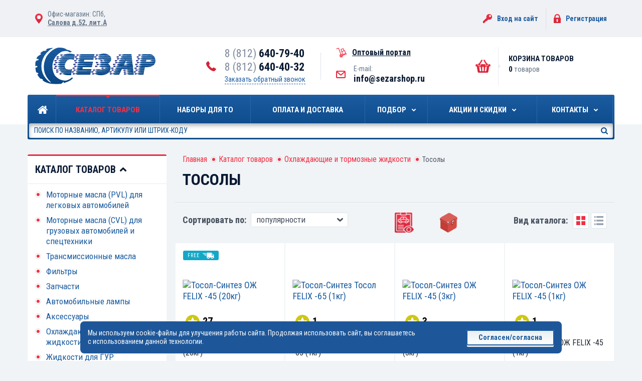

--- FILE ---
content_type: text/html; charset=UTF-8
request_url: https://sezarshop.ru/catalog/okhlazhdayushchie-zhidkosti/tosoly/
body_size: 22395
content:
<!DOCTYPE html>
<html dir="ltr" lang="ru">
<head>
    <meta http-equiv="Content-Type" content="text/html; charset=UTF-8" />
<meta name="robots" content="index, follow" />
<meta name="keywords" content="тосол, тосол купить, тосол купить в спб" />
<meta name="description" content="Продажа тосолов для автомобилей в Санкт-Петербурге. Лучшие производители, низкие цены, удобные способы оплаты, быстрая доставка, акции. Удобные фильтры, подробные описания, возможность сравнения товаров." />
<link href="//fonts.googleapis.com/css?family=Roboto+Condensed:400,700&subset=latin,cyrillic" type="text/css"  rel="stylesheet" />
<link href="/bitrix/js/ui/design-tokens/dist/ui.design-tokens.css?170858664025728" type="text/css"  rel="stylesheet" />
<link href="/bitrix/js/ui/fonts/opensans/ui.font.opensans.css?16811534272555" type="text/css"  rel="stylesheet" />
<link href="/bitrix/js/main/popup/dist/main.popup.bundle.css?170858627429861" type="text/css"  rel="stylesheet" />
<link href="/local/templates/.default/components/bitrix/catalog/.default/style.css?1708587571398" type="text/css"  rel="stylesheet" />
<link href="/local/templates/.default/bundle/prod/bundle.css?1748871813401199" type="text/css"  data-template-style="true"  rel="stylesheet" />
<link href="/local/templates/.default/add.css?171654104267104" type="text/css"  data-template-style="true"  rel="stylesheet" />
<script>if(!window.BX)window.BX={};if(!window.BX.message)window.BX.message=function(mess){if(typeof mess==='object'){for(let i in mess) {BX.message[i]=mess[i];} return true;}};</script>
<script>(window.BX||top.BX).message({'JS_CORE_LOADING':'Загрузка...','JS_CORE_NO_DATA':'- Нет данных -','JS_CORE_WINDOW_CLOSE':'Закрыть','JS_CORE_WINDOW_EXPAND':'Развернуть','JS_CORE_WINDOW_NARROW':'Свернуть в окно','JS_CORE_WINDOW_SAVE':'Сохранить','JS_CORE_WINDOW_CANCEL':'Отменить','JS_CORE_WINDOW_CONTINUE':'Продолжить','JS_CORE_H':'ч','JS_CORE_M':'м','JS_CORE_S':'с','JSADM_AI_HIDE_EXTRA':'Скрыть лишние','JSADM_AI_ALL_NOTIF':'Показать все','JSADM_AUTH_REQ':'Требуется авторизация!','JS_CORE_WINDOW_AUTH':'Войти','JS_CORE_IMAGE_FULL':'Полный размер'});</script>

<script src="/bitrix/js/main/core/core.js?1708586675494198"></script>

<script>BX.Runtime.registerExtension({'name':'main.core','namespace':'BX','loaded':true});</script>
<script>BX.setJSList(['/bitrix/js/main/core/core_ajax.js','/bitrix/js/main/core/core_promise.js','/bitrix/js/main/polyfill/promise/js/promise.js','/bitrix/js/main/loadext/loadext.js','/bitrix/js/main/loadext/extension.js','/bitrix/js/main/polyfill/promise/js/promise.js','/bitrix/js/main/polyfill/find/js/find.js','/bitrix/js/main/polyfill/includes/js/includes.js','/bitrix/js/main/polyfill/matches/js/matches.js','/bitrix/js/ui/polyfill/closest/js/closest.js','/bitrix/js/main/polyfill/fill/main.polyfill.fill.js','/bitrix/js/main/polyfill/find/js/find.js','/bitrix/js/main/polyfill/matches/js/matches.js','/bitrix/js/main/polyfill/core/dist/polyfill.bundle.js','/bitrix/js/main/core/core.js','/bitrix/js/main/polyfill/intersectionobserver/js/intersectionobserver.js','/bitrix/js/main/lazyload/dist/lazyload.bundle.js','/bitrix/js/main/polyfill/core/dist/polyfill.bundle.js','/bitrix/js/main/parambag/dist/parambag.bundle.js']);
</script>
<script>BX.Runtime.registerExtension({'name':'ui.design-tokens','namespace':'window','loaded':true});</script>
<script>BX.Runtime.registerExtension({'name':'ui.fonts.opensans','namespace':'window','loaded':true});</script>
<script>BX.Runtime.registerExtension({'name':'main.popup','namespace':'BX.Main','loaded':true});</script>
<script>BX.Runtime.registerExtension({'name':'popup','namespace':'window','loaded':true});</script>
<script>(window.BX||top.BX).message({'LANGUAGE_ID':'ru','FORMAT_DATE':'DD.MM.YYYY','FORMAT_DATETIME':'DD.MM.YYYY HH:MI:SS','COOKIE_PREFIX':'BITRIX_SM','SERVER_TZ_OFFSET':'10800','UTF_MODE':'Y','SITE_ID':'s1','SITE_DIR':'/','USER_ID':'','SERVER_TIME':'1769547090','USER_TZ_OFFSET':'0','USER_TZ_AUTO':'Y','bitrix_sessid':'68bba7fda90af2ddf4ed134697968f6f'});</script>


<script src="/bitrix/js/main/popup/dist/main.popup.bundle.js?1708586673117034"></script>
<meta property="ya:interaction" content="XML_FORM" />
<meta property="ya:interaction:url" content="https://sezarshop.ru/catalog/okhlazhdayushchie-zhidkosti/tosoly/?mode=xml" />



<script src="/local/templates/.default/bundle/prod/bundle.js?1748871813379251"></script>
<script src="/local/templates/.default/custom.js?17182728017271"></script>
<script src="/local/templates/.default/components/bitrix/catalog/.default/bitrix/catalog.smart.filter/.default/script.js?168115115623121"></script>
<script type="text/javascript">var _ba = _ba || []; _ba.push(["aid", "17c73e391796359186d1b0c9f01da3ba"]); _ba.push(["host", "sezarshop.ru"]); (function() {var ba = document.createElement("script"); ba.type = "text/javascript"; ba.async = true;ba.src = (document.location.protocol == "https:" ? "https://" : "http://") + "bitrix.info/ba.js";var s = document.getElementsByTagName("script")[0];s.parentNode.insertBefore(ba, s);})();</script>


    <title>Тосол - купить тосол по низкой цене в Санкт-Петербурге</title>
    <link rel="shortcut icon" href="/favicon.ico" />
<!-- Please, switch IE  to the last mode -->
<!--[if IE]>
<meta http-equiv="X-UA-Compatible" content="IE=edge">
<![endif]-->

<!-- Zooming on different devices -->
<meta name="viewport" content="width=device-width, initial-scale=1.0, maximum-scale=1, user-scalable=no">

    <script data-skip-moving="true">var dataLayer = [];</script>
<!-- Google Tag Manager -->
<script data-skip-moving="true">(function(w,d,s,l,i){w[l]=w[l]||[];w[l].push({'gtm.start':
        new Date().getTime(),event:'gtm.js'});var f=d.getElementsByTagName(s)[0],
        j=d.createElement(s),dl=l!='dataLayer'?'&l='+l:'';j.async=true;j.src=
        'https://www.googletagmanager.com/gtm.js?id='+i+dl;f.parentNode.insertBefore(j,f);
    })(window,document,'script','dataLayer','GTM-KS5KSVH');</script>
<!-- End Google Tag Manager -->
<script data-skip-moving='true' async src='https://antisovetnic.ru/anti/837db97e6167117467488367a03aca3f'></script></head>
<body id="body">
<!-- Google Tag Manager (noscript) -->
<noscript><iframe src="https://www.googletagmanager.com/ns.html?id=GTM-KS5KSVH"
                  height="0" width="0" style="display:none;visibility:hidden"></iframe></noscript>
<!-- End Google Tag Manager (noscript) -->    <!--[if lt IE 10]>
    <p class="g-browsehappy">К сожалению, вы используете устаревший браузер. Пожалуйста,
        <a href="http://browsehappy.com/" target="_blank">обновите ваш браузер</a>, чтобы улучшить производительность,
        качество отображаемого материала и повысить безопасность.</p>
    <![endif]-->

    <div class="page">
<header class="header">
    
	<section class="topline">
		<div class="container topline__wrap">
			<div class="topline__left">
                <dl class="topline__addr">
	<dt>Офис-магазин: СПб, </dt>
	<dd><a href="/contacts/warehouse-office/">Салова д.52, лит.А</a></dd>
</dl>			</div>
			<aside class="topline__right">
                <!--'start_frame_cache_Jo1TGt'-->	    <div class="headerauth">
		    <a class="headerauth__key" href="/auth/">Вход на сайт</a>
		    <i></i>
		    <a class="headerauth__reg" href="/registration/">Регистрация</a>
	    </div>
<!--'end_frame_cache_Jo1TGt'-->			</aside>
		</div>
	</section>

	<section class="headline">
		<div class="container headline__cont">
			<a href="/" class="headline__logo">
				<img src="/local/templates/.default/bundle/prod/src/images/logo.svg" alt="Сезар" class="header-area-logo__item">
			</a>


			<div class="headline__contacts">
				<div class="headline__contacts-left">
					<div class="headline__phonewrap">
                        <a href="tel:+78126407940" class="headline__phone">8 (812) <b>640-79-40</b></a> <a href="tel:+78126404032" class="headline__phone">8 (812) <b>640-40-32</b></a>						<a href="#pop-up-callback"
						   class="headline__callback"
						   onclick="BX.ajax.insertToNode('/ajax/callbackForm.php', 'pop-up-callback')"
						   js-pop-up-link
						   js-pop-up-bxload
						>
							Заказать обратный звонок
						</a>
					</div>
				</div>
				<i></i>
				<div class="headline__contacts-right">
					<div class="portal-link">
						<a href="/portal/"><span>Оптовый портал</span></a>
					</div>
					<dl class="headline__emailwrap">
                        <dt>E-mail:</dt>
<dd><a href="mailto:info@sezarshop.ru" class="headline__email">info@sezarshop.ru</a></dd>					</dl>
				</div>
			</div>
            <div class="header-area-cart-col">
    <div class="header-area-cart">
        <span class="header-area-cart__icon"></span>
        <span class="header-area-cart__title">Корзина товаров</span>
        <!--'start_frame_cache_header_cart'-->                    <input type="hidden" id="cart-line-to-ajax-update" value="a:51:{s:20:&quot;HIDE_ON_BASKET_PAGES&quot;;s:1:&quot;N&quot;;s:14:&quot;PATH_TO_BASKET&quot;;s:6:&quot;/cart/&quot;;s:13:&quot;PATH_TO_ORDER&quot;;s:7:&quot;/order/&quot;;s:16:&quot;PATH_TO_PERSONAL&quot;;s:9:&quot;/profile/&quot;;s:15:&quot;PATH_TO_PROFILE&quot;;s:14:&quot;/registration/&quot;;s:16:&quot;PATH_TO_REGISTER&quot;;s:6:&quot;/auth/&quot;;s:14:&quot;POSITION_FIXED&quot;;s:1:&quot;N&quot;;s:11:&quot;SHOW_AUTHOR&quot;;s:1:&quot;N&quot;;s:17:&quot;SHOW_EMPTY_VALUES&quot;;s:1:&quot;Y&quot;;s:17:&quot;SHOW_NUM_PRODUCTS&quot;;s:1:&quot;Y&quot;;s:18:&quot;SHOW_PERSONAL_LINK&quot;;s:1:&quot;N&quot;;s:13:&quot;SHOW_PRODUCTS&quot;;s:1:&quot;N&quot;;s:16:&quot;SHOW_TOTAL_PRICE&quot;;s:1:&quot;Y&quot;;s:10:&quot;CACHE_TYPE&quot;;s:1:&quot;A&quot;;s:17:&quot;SHOW_REGISTRATION&quot;;s:1:&quot;N&quot;;s:17:&quot;PATH_TO_AUTHORIZE&quot;;s:6:&quot;/auth/&quot;;s:10:&quot;SHOW_DELAY&quot;;s:1:&quot;Y&quot;;s:13:&quot;SHOW_NOTAVAIL&quot;;s:1:&quot;Y&quot;;s:10:&quot;SHOW_IMAGE&quot;;s:1:&quot;Y&quot;;s:10:&quot;SHOW_PRICE&quot;;s:1:&quot;Y&quot;;s:12:&quot;SHOW_SUMMARY&quot;;s:1:&quot;Y&quot;;s:17:&quot;POSITION_VERTICAL&quot;;s:3:&quot;top&quot;;s:19:&quot;POSITION_HORIZONTAL&quot;;s:5:&quot;right&quot;;s:14:&quot;MAX_IMAGE_SIZE&quot;;i:70;s:4:&quot;AJAX&quot;;s:1:&quot;N&quot;;s:21:&quot;~HIDE_ON_BASKET_PAGES&quot;;s:1:&quot;N&quot;;s:15:&quot;~PATH_TO_BASKET&quot;;s:6:&quot;/cart/&quot;;s:14:&quot;~PATH_TO_ORDER&quot;;s:7:&quot;/order/&quot;;s:17:&quot;~PATH_TO_PERSONAL&quot;;s:9:&quot;/profile/&quot;;s:16:&quot;~PATH_TO_PROFILE&quot;;s:14:&quot;/registration/&quot;;s:17:&quot;~PATH_TO_REGISTER&quot;;s:6:&quot;/auth/&quot;;s:15:&quot;~POSITION_FIXED&quot;;s:1:&quot;N&quot;;s:12:&quot;~SHOW_AUTHOR&quot;;s:1:&quot;N&quot;;s:18:&quot;~SHOW_EMPTY_VALUES&quot;;s:1:&quot;Y&quot;;s:18:&quot;~SHOW_NUM_PRODUCTS&quot;;s:1:&quot;Y&quot;;s:19:&quot;~SHOW_PERSONAL_LINK&quot;;s:1:&quot;N&quot;;s:14:&quot;~SHOW_PRODUCTS&quot;;s:1:&quot;N&quot;;s:17:&quot;~SHOW_TOTAL_PRICE&quot;;s:1:&quot;Y&quot;;s:11:&quot;~CACHE_TYPE&quot;;s:1:&quot;A&quot;;s:18:&quot;~SHOW_REGISTRATION&quot;;s:1:&quot;N&quot;;s:18:&quot;~PATH_TO_AUTHORIZE&quot;;s:6:&quot;/auth/&quot;;s:11:&quot;~SHOW_DELAY&quot;;s:1:&quot;Y&quot;;s:14:&quot;~SHOW_NOTAVAIL&quot;;s:1:&quot;Y&quot;;s:11:&quot;~SHOW_IMAGE&quot;;s:1:&quot;Y&quot;;s:11:&quot;~SHOW_PRICE&quot;;s:1:&quot;Y&quot;;s:13:&quot;~SHOW_SUMMARY&quot;;s:1:&quot;Y&quot;;s:18:&quot;~POSITION_VERTICAL&quot;;s:3:&quot;top&quot;;s:20:&quot;~POSITION_HORIZONTAL&quot;;s:5:&quot;right&quot;;s:15:&quot;~MAX_IMAGE_SIZE&quot;;i:70;s:5:&quot;~AJAX&quot;;s:1:&quot;N&quot;;s:13:&quot;TEMPLATE_NAME&quot;;s:6:&quot;header&quot;;}">
                            <span class="header-area-cart__data"><strong>0</strong> товаров</span>
                <!--'end_frame_cache_header_cart'-->    </div>
</div>		</div>
	</section>

    <div class="header-mobile">
        <div class="container-no-padding">
            <div class="header-mobile-logo">
                <a href="/"><img src="/local/templates/.default/bundle/prod/src/images/logo.svg" alt="Сезар" class="header-mobile-logo__item"></a>
            </div>

            <div class="header-mobile-contacts">
                <div class="header-mobile-contacts-phones">
                    <a href="tel:+78126407940" class="header-mobile-contacts-phones__item"><b>8 (812)</b> 640-79-40</a>	                <a href="mailto:info@sezarshop.ru" class="header-mobile-contacts-phones__item">info@sezarshop.ru</a>
                </div>
                <a href="#pop-up-callback"
                   class="header-mobile-contacts__callback"
                   onclick="BX.ajax.insertToNode('/ajax/callbackForm.php', 'pop-up-callback')"
                   js-pop-up-link
                   js-pop-up-bxload
                >
                    <span>Заказать обратный звонок</span>
                </a>
	            <div class="topline__left">
                    <dl class="topline__addr">
	<dt>Офис-магазин: СПб, </dt>
	<dd><a href="/contacts/warehouse-office/">Салова д.52, лит.А</a></dd>
</dl>		            <dl class="topline__addr topline__addr_portal-link">
			            <div class="portal-link">
				            <a href="/portal/"><span>Оптовый портал</span></a>
			            </div>
		            </dl>
	            </div>

            </div>
            <!--'start_frame_cache_2iD6Wu'-->
        <div class="header-mobile-auth">
	        <a href="/auth/" class="header-mobile-auth__item header-mobile-auth__item_key">Вход на сайт</a>
	        <a href="/registration/" class="header-mobile-auth__item header-mobile-auth__item_reg">Регистрация</a>
        </div>

<!--'end_frame_cache_2iD6Wu'-->        </div>
    </div>
    <div class="menu jsMenu">
        <div class="container-no-padding">
            <div class="menu-row">
                <div class="menu-block">
                    <nav class="nav">
    <ul class="nav-list">
                                                        <li class="nav-list__item nav-list__item_home">
                        <a href="/"
                           class="nav-list__link nav-list__link_home ">
                        <span class="i"></span>
                        <span class="i-home"></span>Главная</a>
                    </li>
                                                                                    <li class="nav-list__item">
                        <a href="/catalog/"
                           class="nav-list__link nav-list__link_active">
                        <span class="i"></span>Каталог товаров                        </a>
                    </li>
                                                                                    <li class="nav-list__item">
                        <a href="/kits/"
                           class="nav-list__link">
                        <span class="i"></span>Наборы для ТО                        </a>
                    </li>
                                                                                    <li class="nav-list__item">
                        <a href="/delivery-and-payment/"
                           class="nav-list__link">
                        <span class="i"></span>Оплата и доставка                        </a>
                    </li>
                                                                                    <li class="nav-list__item">
                        <a href="/oil-selection/"
                           class="nav-list__link nav-list__link_drop-down jsNavListLinkDropDownbyHover">
                            <span class="i"></span>Подбор                        </a>

                                                <ul class="nav-list-level jsNavListLevel">
                                                                                                                                                                                                                                                                                                                                                                                                                                                                                                                                                                                                                                                                                                                                                                                                                                                                                <li><a href="/kits/">Готовые комплекты для ТО по марке автомобиля</a></li>
                                                                                                                                                                                                <li><a href="/oil-selection/">Подбор масла и запчастей на сайтах производителей</a></li>
                                                                                                                                                                                                <li><a href="/request-picking/">Заявка на бесплатный подбор запчастей и масла</a></li>
                                                                                                                                                        </ul>
                    </li>
                                                                                                                                                <li class="nav-list__item">
                        <a href="/promo/"
                           class="nav-list__link nav-list__link_drop-down jsNavListLinkDropDownbyHover">
                            <span class="i"></span>Акции и Скидки                        </a>

                                                <ul class="nav-list-level jsNavListLevel">
                                                                                                                                                                                                                                                                                                                                                                                                                                                                                                                                                                                                                                                                                                                                                                                                                                                                                                                                                                                                                                                                                                                                                                                                                                                                                                                                                                                                <li><a href="/promo/available-actions/">Текущие акции</a></li>
                                                                                                                                                                                                <li><a href="/promo/discounts/">Скидки и бонусы</a></li>
                                                                                                                                                                                                <li><a href="/promo/cards/">Дисконтные карты</a></li>
                                                                                                                                                        </ul>
                    </li>
                                                                                                                                                <li class="nav-list__item">
                        <a href="/contacts/"
                           class="nav-list__link nav-list__link_drop-down jsNavListLinkDropDownbyHover">
                            <span class="i"></span>Контакты                        </a>

                                                <ul class="nav-list-level jsNavListLevel">
                                                                                                                                                                                                                                                                                                                                                                                                                                                                                                                                                                                                                                                                                                                                                                                                                                                                                                                                                                                                                                                                                                                                                                                                                                                                                                                                                                                                                                                                                                                                                                                                                                                                                                                                                                                                                                                                                                                <li><a href="/contacts/warehouse-office/">Склад-офис</a></li>
                                                                                                                                                                                                <li><a href="/portal/">Оптовый портал</a></li>
                                                                                    </ul>
                    </li>
                                                                                </ul>
</nav>
<script>
    $(".jsNavListLinkDropDownbyHover").on("mouseover", function (e) {
        e.preventDefault();
        e.stopPropagation();
        $(".jsNavListLevel").hide();
        $(this).parent().find(".jsNavListLevel").toggle(200);
    });
</script>
                    <div class="menu-search">
    <a href="#" class="menu-search__btn-drop-down jsMenuSearchBtnDropDown"></a>

    <div class="menu-search-row">
        <div class="menu-search__field-wrapper jsMenuSearchFieldWrapper">
            <form action="/catalog/" method="get">
                <input type="search"
                       autocomplete="off"
                       name="q" value=""
                       class="menu-search__field" placeholder="Поиск по названию, артикулу или штрих-коду">
                <button type="submit" class="menu-search__btn">Искать</button>
            </form>
        </div>

        <!-- Быстрые результаты поиска -->
        <!-- Пометка. Показать блок | $(".jsMenuSearchListGoods").show(200); | -->
        <!-- Пометка. Скрыть блок | $(".jsMenuSearchListGoods").hide(200); | -->
        <ul class="menu-search-list-goods jsMenuSearchListGoods"></ul>
        <!-- Быстрые результаты поиска-Конец -->
    </div>
</div>                    <div class="menu-buttons clearfix">
    <!--'start_frame_cache_T0kNhm'-->            <input type="hidden" id="cart-line-to-ajax-update-mobile" value="a:51:{s:20:&quot;HIDE_ON_BASKET_PAGES&quot;;s:1:&quot;N&quot;;s:14:&quot;PATH_TO_BASKET&quot;;s:6:&quot;/cart/&quot;;s:13:&quot;PATH_TO_ORDER&quot;;s:7:&quot;/order/&quot;;s:16:&quot;PATH_TO_PERSONAL&quot;;s:9:&quot;/profile/&quot;;s:15:&quot;PATH_TO_PROFILE&quot;;s:14:&quot;/registration/&quot;;s:16:&quot;PATH_TO_REGISTER&quot;;s:6:&quot;/auth/&quot;;s:14:&quot;POSITION_FIXED&quot;;s:1:&quot;N&quot;;s:11:&quot;SHOW_AUTHOR&quot;;s:1:&quot;N&quot;;s:17:&quot;SHOW_EMPTY_VALUES&quot;;s:1:&quot;Y&quot;;s:17:&quot;SHOW_NUM_PRODUCTS&quot;;s:1:&quot;Y&quot;;s:18:&quot;SHOW_PERSONAL_LINK&quot;;s:1:&quot;N&quot;;s:13:&quot;SHOW_PRODUCTS&quot;;s:1:&quot;N&quot;;s:16:&quot;SHOW_TOTAL_PRICE&quot;;s:1:&quot;Y&quot;;s:10:&quot;CACHE_TYPE&quot;;s:1:&quot;A&quot;;s:17:&quot;SHOW_REGISTRATION&quot;;s:1:&quot;N&quot;;s:17:&quot;PATH_TO_AUTHORIZE&quot;;s:6:&quot;/auth/&quot;;s:10:&quot;SHOW_DELAY&quot;;s:1:&quot;Y&quot;;s:13:&quot;SHOW_NOTAVAIL&quot;;s:1:&quot;Y&quot;;s:10:&quot;SHOW_IMAGE&quot;;s:1:&quot;Y&quot;;s:10:&quot;SHOW_PRICE&quot;;s:1:&quot;Y&quot;;s:12:&quot;SHOW_SUMMARY&quot;;s:1:&quot;Y&quot;;s:17:&quot;POSITION_VERTICAL&quot;;s:3:&quot;top&quot;;s:19:&quot;POSITION_HORIZONTAL&quot;;s:5:&quot;right&quot;;s:14:&quot;MAX_IMAGE_SIZE&quot;;i:70;s:4:&quot;AJAX&quot;;s:1:&quot;N&quot;;s:21:&quot;~HIDE_ON_BASKET_PAGES&quot;;s:1:&quot;N&quot;;s:15:&quot;~PATH_TO_BASKET&quot;;s:6:&quot;/cart/&quot;;s:14:&quot;~PATH_TO_ORDER&quot;;s:7:&quot;/order/&quot;;s:17:&quot;~PATH_TO_PERSONAL&quot;;s:9:&quot;/profile/&quot;;s:16:&quot;~PATH_TO_PROFILE&quot;;s:14:&quot;/registration/&quot;;s:17:&quot;~PATH_TO_REGISTER&quot;;s:6:&quot;/auth/&quot;;s:15:&quot;~POSITION_FIXED&quot;;s:1:&quot;N&quot;;s:12:&quot;~SHOW_AUTHOR&quot;;s:1:&quot;N&quot;;s:18:&quot;~SHOW_EMPTY_VALUES&quot;;s:1:&quot;Y&quot;;s:18:&quot;~SHOW_NUM_PRODUCTS&quot;;s:1:&quot;Y&quot;;s:19:&quot;~SHOW_PERSONAL_LINK&quot;;s:1:&quot;N&quot;;s:14:&quot;~SHOW_PRODUCTS&quot;;s:1:&quot;N&quot;;s:17:&quot;~SHOW_TOTAL_PRICE&quot;;s:1:&quot;Y&quot;;s:11:&quot;~CACHE_TYPE&quot;;s:1:&quot;A&quot;;s:18:&quot;~SHOW_REGISTRATION&quot;;s:1:&quot;N&quot;;s:18:&quot;~PATH_TO_AUTHORIZE&quot;;s:6:&quot;/auth/&quot;;s:11:&quot;~SHOW_DELAY&quot;;s:1:&quot;Y&quot;;s:14:&quot;~SHOW_NOTAVAIL&quot;;s:1:&quot;Y&quot;;s:11:&quot;~SHOW_IMAGE&quot;;s:1:&quot;Y&quot;;s:11:&quot;~SHOW_PRICE&quot;;s:1:&quot;Y&quot;;s:13:&quot;~SHOW_SUMMARY&quot;;s:1:&quot;Y&quot;;s:18:&quot;~POSITION_VERTICAL&quot;;s:3:&quot;top&quot;;s:20:&quot;~POSITION_HORIZONTAL&quot;;s:5:&quot;right&quot;;s:15:&quot;~MAX_IMAGE_SIZE&quot;;i:70;s:5:&quot;~AJAX&quot;;s:1:&quot;N&quot;;s:13:&quot;TEMPLATE_NAME&quot;;s:13:&quot;header-mobile&quot;;}">
        <a href="/cart/" class="menu-buttons__item menu-buttons__item_cart"><span>0</span></a>
        <a href="#" class="menu-buttons__item menu-buttons__item_menu jsMenuButtonsItemMenu"><span></span></a>
    <!--'end_frame_cache_T0kNhm'--></div>                </div>
                            </div>
            <ul class="nav-list-mobile jsNavListMobile">
                                        <li class="nav-list-mobile__item"><a href="/" class="nav-list-mobile__link">Главная</a></li>
                                                            <li class="nav-list-mobile__item"><a href="/catalog/" class="nav-list-mobile__link">Каталог товаров</a></li>
                                                            <li class="nav-list-mobile__item"><a href="/kits/" class="nav-list-mobile__link">Наборы для ТО</a></li>
                                                            <li class="nav-list-mobile__item"><a href="/delivery-and-payment/" class="nav-list-mobile__link">Оплата и доставка</a></li>
                                                            <li class="nav-list-mobile__item">
                    <a href="/oil-selection/" class="nav-list-mobile__link nav-list-mobile__link_drop-down jsNavListMobileLinkDropDown">Подбор</a>
                                        <ul class="nav-list-mobile-level">
                                                                                                                                                                                                                                                                                                                                                                                                                                                                                                                                                                                                                                                                                                                                                                    <li><a href="/kits/">Готовые комплекты для ТО по марке автомобиля</a></li>
                                                                                                                                                                        <li><a href="/oil-selection/">Подбор масла и запчастей на сайтах производителей</a></li>
                                                                                                                                                                        <li><a href="/request-picking/">Заявка на бесплатный подбор запчастей и масла</a></li>
                                                                                                                                    </ul>
                </li>
                                                                                                <li class="nav-list-mobile__item">
                    <a href="/promo/" class="nav-list-mobile__link nav-list-mobile__link_drop-down jsNavListMobileLinkDropDown">Акции и Скидки</a>
                                        <ul class="nav-list-mobile-level">
                                                                                                                                                                                                                                                                                                                                                                                                                                                                                                                                                                                                                                                                                                                                                                                                                                                                                                                                                                                                                                                                                                                                                                                                                    <li><a href="/promo/available-actions/">Текущие акции</a></li>
                                                                                                                                                                        <li><a href="/promo/discounts/">Скидки и бонусы</a></li>
                                                                                                                                                                        <li><a href="/promo/cards/">Дисконтные карты</a></li>
                                                                                                                                    </ul>
                </li>
                                                                                                <li class="nav-list-mobile__item">
                    <a href="/contacts/" class="nav-list-mobile__link nav-list-mobile__link_drop-down jsNavListMobileLinkDropDown">Контакты</a>
                                        <ul class="nav-list-mobile-level">
                                                                                                                                                                                                                                                                                                                                                                                                                                                                                                                                                                                                                                                                                                                                                                                                                                                                                                                                                                                                                                                                                                                                                                                                                                                                                                                                                                                                                                                                                                                                                                                                                                                                    <li><a href="/contacts/warehouse-office/">Склад-офис</a></li>
                                                                                                                                                                        <li><a href="/portal/">Оптовый портал</a></li>
                                                                        </ul>
                </li>
                                                </ul>
        </div>
    </div>
</header>

<section class="content">
    <div class="container-no-padding">
        <div class="content-row clearfix">
            <aside class="aside jsAside clearfix">
                <div class="aside-col-1">
    <div class="catalog-menu">
    <a href="/catalog/" class="catalog-menu__btn-drop-down active jsCatalogMenuBtnDropDown"><span>Каталог товаров</span></a>

    <div class="catalog-menu-row jsCatalogMenuRow" js-menu-catalog>
        <ul class="catalog-menu-list">
                            <li class="catalog-menu-list__item">
                    <a href="/catalog/motornye-masla-pvl-dlya-legkovykh-avtomobiley/"
                       class="catalog-menu-list__link "
                                            >
                        <span></span>Моторные масла (PVL) для легковых автомобилей</a>

                                    <li class="catalog-menu-list__item">
                    <a href="/catalog/motornye-masla-cvl-dlya-gruzovykh-avtomobiley-i-spetstekhniki/"
                       class="catalog-menu-list__link "
                                            >
                        <span></span>Моторные масла (CVL) для грузовых автомобилей и спецтехники</a>

                                    <li class="catalog-menu-list__item">
                    <a href="/catalog/transmissionnye-masla/"
                       class="catalog-menu-list__link "
                                                    js-menu-catalog-link-drop-down
                                            >
                        <span></span>Трансмиссионные масла</a>

                                        <ul class="catalog-menu-list-level">
                                                    <li>
                                <a href="/catalog/transmissionnye-masla/avtomaticheskie-kpp/"
                                   class=""
                                                                    >Автоматические КПП</a>
                                                            <li>
                                <a href="/catalog/transmissionnye-masla/dlya-mostov/"
                                   class=""
                                                                    >Для мостов и универсальные масла</a>
                                                            <li>
                                <a href="/catalog/transmissionnye-masla/mekhanicheskie-kpp/"
                                   class=""
                                                                    >Механические КПП</a>
                                                    </ul>
                </li>
            

                            <li class="catalog-menu-list__item">
                    <a href="/catalog/filtry2/"
                       class="catalog-menu-list__link "
                                            >
                        <span></span>Фильтры</a>

                                    <li class="catalog-menu-list__item">
                    <a href="/catalog/avtoaksessuary-i-zapchasti/"
                       class="catalog-menu-list__link "
                                                    js-menu-catalog-link-drop-down
                                            >
                        <span></span>Запчасти</a>

                                        <ul class="catalog-menu-list-level">
                                                    <li>
                                <a href="/catalog/avtoaksessuary-i-zapchasti/filtry/"
                                   class=""
                                                                    >Фильтры</a>
                                                            <li>
                                <a href="/catalog/avtoaksessuary-i-zapchasti/akkumulyatory/"
                                   class=""
                                                                    >Аккумуляторы</a>
                                                            <li>
                                <a href="/catalog/avtoaksessuary-i-zapchasti/kolesnye-diski/"
                                   class=""
                                                                    >Колесные диски</a>
                                                            <li>
                                <a href="/catalog/avtoaksessuary-i-zapchasti/shchetki-stekloochistitelya/"
                                   class=""
                                                                    >Щетки стеклоочистителя</a>
                                                            <li>
                                <a href="/catalog/avtoaksessuary-i-zapchasti/svechi/"
                                   class=""
                                                                    >Свечи</a>
                                                            <li>
                                <a href="/catalog/avtoaksessuary-i-zapchasti/tormoznye-zhidkosti/"
                                   class=""
                                                                    >Тормозные жидкости</a>
                                                            <li>
                                <a href="/catalog/avtoaksessuary-i-zapchasti/prochee/"
                                   class=""
                                                                    >Прочее</a>
                                                    </ul>
                </li>
            							<li class="catalog-menu-list__item">
							<a href="/catalog/avtoaksessuary-i-zapchasti/avtomobilnye-lampy/"
							   class="catalog-menu-list__link "
                                							>
                        <span></span>Автомобильные лампы</a>
						</li>
						<script>
						$(document).ready(function(){
							var links = $(".catalog-menu-list__link.active-fix");

								$(links[0]).removeClass("active-fix");

						});
						</script>
                

                            <li class="catalog-menu-list__item">
                    <a href="/catalog/rasprodazha/"
                       class="catalog-menu-list__link "
                                            >
                        <span></span>Аксессуары</a>

                                    <li class="catalog-menu-list__item">
                    <a href="/catalog/okhlazhdayushchie-zhidkosti/"
                       class="catalog-menu-list__link "
                                                    js-menu-catalog-link-drop-down
                                            >
                        <span></span>Охлаждающие и тормозные жидкости</a>

                                        <ul class="catalog-menu-list-level">
                                                    <li>
                                <a href="/catalog/okhlazhdayushchie-zhidkosti/tosoly/"
                                   class="active-fix"
                                                                    >Тосолы</a>
                                                            <li>
                                <a href="/catalog/okhlazhdayushchie-zhidkosti/antifrizy/"
                                   class=""
                                                                    >Антифризы</a>
                                                            <li>
                                <a href="/catalog/okhlazhdayushchie-zhidkosti/distillirovannaya-voda/"
                                   class=""
                                                                    >Дистиллированная вода</a>
                                                            <li>
                                <a href="/catalog/okhlazhdayushchie-zhidkosti/tormoznye-zhidkosti2/"
                                   class=""
                                                                    >Тормозные жидкости</a>
                                                    </ul>
                </li>
            

                            <li class="catalog-menu-list__item">
                    <a href="/catalog/zhidkosti-dlya-gur/"
                       class="catalog-menu-list__link "
                                            >
                        <span></span>Жидкости для ГУР</a>

                                    <li class="catalog-menu-list__item">
                    <a href="/catalog/avtokhimiya/"
                       class="catalog-menu-list__link "
                                                    js-menu-catalog-link-drop-down
                                            >
                        <span></span>Автохимия</a>

                                        <ul class="catalog-menu-list-level">
                                                    <li>
                                <a href="/catalog/avtokhimiya/stekloochistiteli/"
                                   class=""
                                                                    >Стеклоочистители</a>
                                                            <li>
                                <a href="/catalog/avtokhimiya/antigel/"
                                   class=""
                                                                    >Промывки и Антигель</a>
                                                            <li>
                                <a href="/catalog/avtokhimiya/prisadki-dlya-topliva/"
                                   class=""
                                                                    >Присадки для топлива</a>
                                                            <li>
                                <a href="/catalog/avtokhimiya/sredstva-dlya-chistki-moyki-polirovki/"
                                   class=""
                                                                    >Средства для чистки, мойки и полировки</a>
                                                            <li>
                                <a href="/catalog/avtokhimiya/osvezhiteli/"
                                   class=""
                                                                    >Освежители</a>
                                                            <li>
                                <a href="/catalog/avtokhimiya/wd-40/"
                                   class=""
                                                                    >Аэрозольные смазки и WD-40</a>
                                                    </ul>
                </li>
            

                            <li class="catalog-menu-list__item">
                    <a href="/catalog/moto-tovary/"
                       class="catalog-menu-list__link "
                                                    js-menu-catalog-link-drop-down
                                            >
                        <span></span>Мото-товары</a>

                                        <ul class="catalog-menu-list-level">
                                                    <li>
                                <a href="/catalog/moto-tovary/motornye-masla-dlya-mototsiklov/"
                                   class=""
                                                                    >Моторные масла</a>
                                                            <li>
                                <a href="/catalog/moto-tovary/servisnye-produkty/"
                                   class=""
                                                                    >Сервисные продукты</a>
                                                    </ul>
                </li>
            

                            <li class="catalog-menu-list__item">
                    <a href="/catalog/plastichnye-smazki/"
                       class="catalog-menu-list__link "
                                            >
                        <span></span>Пластичные смазки</a>

                                    <li class="catalog-menu-list__item">
                    <a href="/catalog/industrialnye-masla-i-smazki/"
                       class="catalog-menu-list__link "
                                                    js-menu-catalog-link-drop-down
                                            >
                        <span></span>Индустриальные масла и смазки</a>

                                        <ul class="catalog-menu-list-level">
                                                    <li>
                                <a href="/catalog/industrialnye-masla-i-smazki/gidravlicheskie-masla/"
                                   class=""
                                                                    >Гидравлические масла</a>
                                                            <li>
                                <a href="/catalog/industrialnye-masla-i-smazki/kompressornye-masla/"
                                   class=""
                                                                    >Компрессорные масла</a>
                                                            <li>
                                <a href="/catalog/industrialnye-masla-i-smazki/reduktornye-masla/"
                                   class=""
                                                                    >Редукторные масла</a>
                                                            <li>
                                <a href="/catalog/industrialnye-masla-i-smazki/masla-dlya-napravlyayushchikh-skolzheniya/"
                                   class=""
                                                                    >Масла для направляющих скольжения</a>
                                                            <li>
                                <a href="/catalog/industrialnye-masla-i-smazki/masla-teplonositeli/"
                                   class=""
                                                                    >Масла теплоносители</a>
                                                            <li>
                                <a href="/catalog/industrialnye-masla-i-smazki/industrialnye-sozh/"
                                   class=""
                                                                    >Индустриальные СОЖ</a>
                                                            <li>
                                <a href="/catalog/industrialnye-masla-i-smazki/rotatsionnye-vakuumnye-nasosy/"
                                   class=""
                                                                    >Масла для ротационные вакуумные насосов</a>
                                                    </ul>
                </li>
            

                            <li class="catalog-menu-list__item">
                    <a href="/catalog/oborudovanie-dlya-sto/"
                       class="catalog-menu-list__link "
                                                    js-menu-catalog-link-drop-down
                                            >
                        <span></span>Оборудование для СТО</a>

                                        <ul class="catalog-menu-list-level">
                                                    <li>
                                <a href="/catalog/oborudovanie-dlya-sto/nasosy-bochkovye/"
                                   class=""
                                                                    >Насосы бочковые</a>
                                                            <li>
                                <a href="/catalog/oborudovanie-dlya-sto/rabochie-kostyumy-i-perchatki/"
                                   class=""
                                                                    >Рабочие костюмы и перчатки</a>
                                                    </ul>
                </li>
            

                            <li class="catalog-menu-list__item">
                    <a href="/catalog/kosmetika-i-bytovaya-khimiya/"
                       class="catalog-menu-list__link "
                                                    js-menu-catalog-link-drop-down
                                            >
                        <span></span>Косметика и бытовая химия</a>

                                        <ul class="catalog-menu-list-level">
                                                    <li>
                                <a href="/catalog/kosmetika-i-bytovaya-khimiya/bytovaya-khimiya/"
                                   class=""
                                                                    >Бытовая химия</a>
                                                            <li>
                                <a href="/catalog/kosmetika-i-bytovaya-khimiya/kosmetika/"
                                   class=""
                                                                    >Косметика</a>
                                                    </ul>
                </li>
            

                            <li class="catalog-menu-list__item">
                    <a href="/catalog/kantselyariya-i-shkolnye-prinadlezhnosti/"
                       class="catalog-menu-list__link "
                                            >
                        <span></span>Канцелярия и школьные принадлежности</a>

                            </ul>
    </div>
</div>
    
<div class="catalog-menu">
    <a href="/catalog/" class="catalog-menu__btn-drop-down active jsCatalogMenuBtnDropDown"><span>Наши Сервисы</span></a>

    <div class="catalog-menu-row jsCatalogMenuRow" js-menu-catalog>
        <ul class="catalog-menu-list">
                            <li class="catalog-menu-list__item">
                    <a href="/kits/"
                       class="catalog-menu-list__link "
                                            >
                        <span></span>Готовые комплекты для ТО по марке автомобиля</a>

                                    <li class="catalog-menu-list__item">
                    <a href="/oil-selection/"
                       class="catalog-menu-list__link "
                                            >
                        <span></span>Подбор масла и запчастей на сайтах производителей</a>

                                    <li class="catalog-menu-list__item">
                    <a href="/request-picking/"
                       class="catalog-menu-list__link "
                                            >
                        <span></span>Заявка на бесплатный подбор запчастей и масла</a>

                            </ul>
    </div>
</div>
    <!--'start_frame_cache_9J9wbd'-->        <a class="compare-products-btn" target="_blank" style="display: none;"></a>
<!--'end_frame_cache_9J9wbd'--></div>                <div class="aside-col-2 clearfix">
    <div class="aside-col-2-left">
                <div class="filter">
    <a href="#" class="filter__btn-drop-down active jsFilterBtnDropDown"><span>Фильтр</span></a>
    <div class="filter-row jsFilterRow">
        <div class="filter-item">
            <form name="arrCatalofFilter_form" action="/catalog/okhlazhdayushchie-zhidkosti/tosoly/" method="get" class="smartfilter">
                
                                                                                                                                                                                <div class="filter-item-line">
                        <span class="filter-item-line__title"><span>Цена</span></span>

                        <div class="filter-item-line-range jsFilterItemLineRange">
                            <div class="filter-item-line-range__input-wrapper">
                                <input class="filter-item-line-range__input jsFilterItemLineRangeInputFrom"
                                       type="text"
                                       data-default-value="151"
                                       name="arrCatalofFilter_P1_MIN"
                                       id="arrCatalofFilter_P1_MIN"
                                       value="151"
                                       onkeyup="smartFilter.keyup(this)"
                                >
                                <span class="filter-item-line-range__separator"></span>
                                <input class="filter-item-line-range__input jsFilterItemLineRangeInputTo"
                                       type="text"
                                       data-default-value="23000"
                                       name="arrCatalofFilter_P1_MAX"
                                       id="arrCatalofFilter_P1_MAX"
                                       value="23000"
                                       onkeyup="smartFilter.keyup(this)"
                                >
                                <span class="filter-item-line-range__currency">р.</span>
                            </div>

                            <input type="range"
                                   class="filter-item-line-range__settings jsFilterItemLineRangeSettings"
                                   min="151"
                                   max="23000"
                                   step="1"
                            >
                            <span class="filter-item-line-range__line jsFilterItemLineRangeLine"></span>
                        </div>
                    </div>
                
                                                                                                                    <div class="filter-item-line">
                                    <span class="filter-item-line__title filter-item-line__title-drop-down jsFilterItemLineTitleDropDown active"><span>Производитель</span></span>

                                    <div class="filter-item-line__checkbox-wrapper jsFilterItemLineCheckboxWrapper" style="display: block">
                                                                                    <label class="filter-item-line__checkbox-label">
                                                <input type="checkbox"
                                                       value="Y"
                                                       name="arrCatalofFilter_68_2193277339"
                                                       id="arrCatalofFilter_68_2193277339"
                                                                                                              onclick="smartFilter.click(this)"
                                                       class="filter-item-line__checkbox-input"
                                                >
                                                <span class="filter-item-line__checkbox-name">Синтез-Пак</span>
                                            </label>
                                                                                    <label class="filter-item-line__checkbox-label">
                                                <input type="checkbox"
                                                       value="Y"
                                                       name="arrCatalofFilter_68_1231230943"
                                                       id="arrCatalofFilter_68_1231230943"
                                                                                                              onclick="smartFilter.click(this)"
                                                       class="filter-item-line__checkbox-input"
                                                >
                                                <span class="filter-item-line__checkbox-name">Тосол-Синтез</span>
                                            </label>
                                                                            </div>
                                </div>
                                                                                                                                                            <div class="filter-item-line">
                                    <span class="filter-item-line__title filter-item-line__title-drop-down jsFilterItemLineTitleDropDown"><span>ОБЪЕМ</span></span>

                                    <div class="filter-item-line__checkbox-wrapper jsFilterItemLineCheckboxWrapper">
                                                                                    <label class="filter-item-line__checkbox-label">
                                                <input type="checkbox"
                                                       value="Y"
                                                       name="arrCatalofFilter_127_1532327238"
                                                       id="arrCatalofFilter_127_1532327238"
                                                                                                              onclick="smartFilter.click(this)"
                                                       class="filter-item-line__checkbox-input"
                                                >
                                                <span class="filter-item-line__checkbox-name">1 кг</span>
                                            </label>
                                                                                    <label class="filter-item-line__checkbox-label">
                                                <input type="checkbox"
                                                       value="Y"
                                                       name="arrCatalofFilter_127_1233418"
                                                       id="arrCatalofFilter_127_1233418"
                                                                                                              onclick="smartFilter.click(this)"
                                                       class="filter-item-line__checkbox-input"
                                                >
                                                <span class="filter-item-line__checkbox-name">3 кг</span>
                                            </label>
                                                                                    <label class="filter-item-line__checkbox-label">
                                                <input type="checkbox"
                                                       value="Y"
                                                       name="arrCatalofFilter_127_3994858278"
                                                       id="arrCatalofFilter_127_3994858278"
                                                                                                              onclick="smartFilter.click(this)"
                                                       class="filter-item-line__checkbox-input"
                                                >
                                                <span class="filter-item-line__checkbox-name">5 кг</span>
                                            </label>
                                                                                    <label class="filter-item-line__checkbox-label">
                                                <input type="checkbox"
                                                       value="Y"
                                                       name="arrCatalofFilter_127_3421137111"
                                                       id="arrCatalofFilter_127_3421137111"
                                                                                                              onclick="smartFilter.click(this)"
                                                       class="filter-item-line__checkbox-input"
                                                >
                                                <span class="filter-item-line__checkbox-name">10 кг</span>
                                            </label>
                                                                                    <label class="filter-item-line__checkbox-label">
                                                <input type="checkbox"
                                                       value="Y"
                                                       name="arrCatalofFilter_127_3169671233"
                                                       id="arrCatalofFilter_127_3169671233"
                                                                                                              onclick="smartFilter.click(this)"
                                                       class="filter-item-line__checkbox-input"
                                                >
                                                <span class="filter-item-line__checkbox-name">220 кг</span>
                                            </label>
                                                                                    <label class="filter-item-line__checkbox-label">
                                                <input type="checkbox"
                                                       value="Y"
                                                       name="arrCatalofFilter_127_1770303465"
                                                       id="arrCatalofFilter_127_1770303465"
                                                                                                              onclick="smartFilter.click(this)"
                                                       class="filter-item-line__checkbox-input"
                                                >
                                                <span class="filter-item-line__checkbox-name">20 кг</span>
                                            </label>
                                                                            </div>
                                </div>
                                                                                                                                                            <div class="filter-item-line">
                                    <span class="filter-item-line__title filter-item-line__title-drop-down jsFilterItemLineTitleDropDown"><span>Линейка</span></span>

                                    <div class="filter-item-line__checkbox-wrapper jsFilterItemLineCheckboxWrapper">
                                                                                    <label class="filter-item-line__checkbox-label">
                                                <input type="checkbox"
                                                       value="Y"
                                                       name="arrCatalofFilter_71_3947455183"
                                                       id="arrCatalofFilter_71_3947455183"
                                                                                                              onclick="smartFilter.click(this)"
                                                       class="filter-item-line__checkbox-input"
                                                >
                                                <span class="filter-item-line__checkbox-name">FELIX -45</span>
                                            </label>
                                                                                    <label class="filter-item-line__checkbox-label">
                                                <input type="checkbox"
                                                       value="Y"
                                                       name="arrCatalofFilter_71_2079752030"
                                                       id="arrCatalofFilter_71_2079752030"
                                                                                                              onclick="smartFilter.click(this)"
                                                       class="filter-item-line__checkbox-input"
                                                >
                                                <span class="filter-item-line__checkbox-name">FELIX -65</span>
                                            </label>
                                                                                    <label class="filter-item-line__checkbox-label">
                                                <input type="checkbox"
                                                       value="Y"
                                                       name="arrCatalofFilter_71_2301619550"
                                                       id="arrCatalofFilter_71_2301619550"
                                                                                                              onclick="smartFilter.click(this)"
                                                       class="filter-item-line__checkbox-input"
                                                >
                                                <span class="filter-item-line__checkbox-name">Дзержинский</span>
                                            </label>
                                                                                    <label class="filter-item-line__checkbox-label">
                                                <input type="checkbox"
                                                       value="Y"
                                                       name="arrCatalofFilter_71_1475654674"
                                                       id="arrCatalofFilter_71_1475654674"
                                                                                                              onclick="smartFilter.click(this)"
                                                       class="filter-item-line__checkbox-input"
                                                >
                                                <span class="filter-item-line__checkbox-name">Полярник</span>
                                            </label>
                                                                            </div>
                                </div>
                                                                                                                                                            <div class="filter-item-line">
                                    <span class="filter-item-line__title filter-item-line__title-drop-down jsFilterItemLineTitleDropDown active"><span>Температура замерзания</span></span>

                                    <div class="filter-item-line__checkbox-wrapper jsFilterItemLineCheckboxWrapper" style="display: block">
                                                                                    <label class="filter-item-line__checkbox-label">
                                                <input type="checkbox"
                                                       value="Y"
                                                       name="arrCatalofFilter_92_2533134478"
                                                       id="arrCatalofFilter_92_2533134478"
                                                                                                              onclick="smartFilter.click(this)"
                                                       class="filter-item-line__checkbox-input"
                                                >
                                                <span class="filter-item-line__checkbox-name">-40°</span>
                                            </label>
                                                                                    <label class="filter-item-line__checkbox-label">
                                                <input type="checkbox"
                                                       value="Y"
                                                       name="arrCatalofFilter_92_2219392864"
                                                       id="arrCatalofFilter_92_2219392864"
                                                                                                              onclick="smartFilter.click(this)"
                                                       class="filter-item-line__checkbox-input"
                                                >
                                                <span class="filter-item-line__checkbox-name">-70°</span>
                                            </label>
                                                                            </div>
                                </div>
                                                                                                                                                            <div class="filter-item-line">
                                    <span class="filter-item-line__title filter-item-line__title-drop-down jsFilterItemLineTitleDropDown"><span>В наличии</span></span>

                                    <div class="filter-item-line__checkbox-wrapper jsFilterItemLineCheckboxWrapper">
                                                                                    <label class="filter-item-line__checkbox-label">
                                                <input type="checkbox"
                                                       value="Y"
                                                       name="arrCatalofFilter_21_4194326291"
                                                       id="arrCatalofFilter_21_4194326291"
                                                                                                              onclick="smartFilter.click(this)"
                                                       class="filter-item-line__checkbox-input"
                                                >
                                                <span class="filter-item-line__checkbox-name">В наличии</span>
                                            </label>
                                                                                    <label class="filter-item-line__checkbox-label">
                                                <input type="checkbox"
                                                       value="Y"
                                                       name="arrCatalofFilter_21_2366072709"
                                                       id="arrCatalofFilter_21_2366072709"
                                                                                                              onclick="smartFilter.click(this)"
                                                       class="filter-item-line__checkbox-input"
                                                >
                                                <span class="filter-item-line__checkbox-name">Под заказ</span>
                                            </label>
                                                                            </div>
                                </div>
                                                                                                
                <div class="filter-item-submit">
                    <button type="submit" id="set_filter" name="set_filter" value="" class="btn">Показать</button>
                                    </div>
                <div class="filter-item-smart-bar jsFilterItemSmartBar clearfix" id="modef">
                    <span class="filter-item-smart-bar__title">Выбрано товаров: <b id="modef_num">0</b></span>
                    <a href="/catalog/okhlazhdayushchie-zhidkosti/tosoly/filter/clear/apply/"
                       class="btn filter-item-smart-bar__btn"
                       target=""
                    >Показать</a>
                </div>
            </form>
        </div>
    </div>
</div>

<script>
    var smartFilter = new JCSmartFilter(
    	'/catalog/okhlazhdayushchie-zhidkosti/tosoly/',
        '',
        {'SEF_SET_FILTER_URL':'/catalog/okhlazhdayushchie-zhidkosti/tosoly/filter/clear/apply/','SEF_DEL_FILTER_URL':'/catalog/okhlazhdayushchie-zhidkosti/tosoly/filter/clear/apply/'}    );
</script>    </div>
    <div class="small-slider">
    <ul class="small-slider__list" js-small-slider>
                    <li class="small-slider__item">
                <a href="https://sezarshop.ru/kits/" class="small-slider__link">
                    <img src="/upload/iblock/6b0/техосмотр 277-395.jpg" alt="" class="small-slider__image">
                </a>
            </li>
                    <li class="small-slider__item">
                <a href="https://sezarshop.ru/goods/yaponskie-masla/" class="small-slider__link">
                    <img src="/upload/iblock/7e5/яПОНИЯ 277-395-2.jpg" alt="" class="small-slider__image">
                </a>
            </li>
                    <li class="small-slider__item">
                <a href="/catalog/avtoaksessuary-i-zapchasti/avtomobilnye-lampy/filter/production_line-is-megalight%2Bultra%2B%252B130%2525/apply/" class="small-slider__link">
                    <img src="/upload/iblock/218/MLU130_banner_277х395px_201704_RUS.jpg" alt="" class="small-slider__image">
                </a>
            </li>
                    <li class="small-slider__item">
                <a href="/catalog/?q=sportlight" class="small-slider__link">
                    <img src="/upload/iblock/6ce/Sportlight.jpg" alt="" class="small-slider__image">
                </a>
            </li>
                    <li class="small-slider__item">
                <a href="/promo/po-mashinam-/" class="small-slider__link">
                    <img src="/upload/iblock/fb7/баннер-WOT 277-395.jpg" alt="" class="small-slider__image">
                </a>
            </li>
                    <li class="small-slider__item">
                <a href="/catalog/motornye-masla-pvl-dlya-legkovykh-avtomobiley/filter/manufacturer-is-aimol/apply/" class="small-slider__link">
                    <img src="/upload/resize_cache/iblock/ef0/277_395_2/банер aimol.jpg" alt="" class="small-slider__image">
                </a>
            </li>
            </ul>
</div>
    <div class="banner">
            </div>

    </div>            </aside>
            <main class="main jsMain">
                <div class="breadcrumbs"><ul class="breadcrumbs-list"><li class="breadcrumbs-list__item"><a href="/" title="Главная" class="breadcrumbs-list__link">Главная</a><span></span></li><li class="breadcrumbs-list__item"><a href="/catalog/" title="Каталог товаров" class="breadcrumbs-list__link">Каталог товаров</a><span></span></li><li class="breadcrumbs-list__item"><a href="/catalog/okhlazhdayushchie-zhidkosti/" title="Охлаждающие и тормозные жидкости" class="breadcrumbs-list__link">Охлаждающие и тормозные жидкости</a><span></span></li><li class="breadcrumbs-list__item">Тосолы</li></ul></div><script type="application/ld+json">
{
  "@context": "http://schema.org",
  "@type": "BreadcrumbList",
  "itemListElement": [{"@type":"ListItem","position":1,"item":{"@id":"https:\/\/sezarshop.ru\/","name":"\u0413\u043b\u0430\u0432\u043d\u0430\u044f"}},{"@type":"ListItem","position":2,"item":{"@id":"https:\/\/sezarshop.ru\/catalog\/","name":"\u041a\u0430\u0442\u0430\u043b\u043e\u0433 \u0442\u043e\u0432\u0430\u0440\u043e\u0432"}},{"@type":"ListItem","position":3,"item":{"@id":"https:\/\/sezarshop.ru\/catalog\/okhlazhdayushchie-zhidkosti\/","name":"\u041e\u0445\u043b\u0430\u0436\u0434\u0430\u044e\u0449\u0438\u0435 \u0438 \u0442\u043e\u0440\u043c\u043e\u0437\u043d\u044b\u0435 \u0436\u0438\u0434\u043a\u043e\u0441\u0442\u0438"}},{"@type":"ListItem","position":4,"item":{"@id":"https:\/\/sezarshop.ru\/catalog\/okhlazhdayushchie-zhidkosti\/tosoly\/","name":"\u0422\u043e\u0441\u043e\u043b\u044b"}}]
}
</script>                    <div class="main-description">
                        <h1>Тосолы</h1>
                                            </div>
                                        <!--'start_frame_cache_CxqOHg'--><!--'end_frame_cache_CxqOHg'-->                    

<div class="products-catalog">
    <div class="products-catalog-top-bar clearfix">

        
<div class="products-catalog-top-bar-sorting">
    <span class="products-catalog-top-bar-sorting__title">Сортировать по:</span>
    <form class="products-catalog-top-bar-sorting__form">
        <select class="products-catalog-top-bar-sorting__field">
                                <option data-goto="/catalog/okhlazhdayushchie-zhidkosti/tosoly/?sort=popular"  selected="selected">популярности</option>
                                <option data-goto="/catalog/okhlazhdayushchie-zhidkosti/tosoly/?sort=price_desc" >уменьшению цены</option>
                                <option data-goto="/catalog/okhlazhdayushchie-zhidkosti/tosoly/?sort=price_asc" >увеличению цены</option>
                    </select>
    </form>
</div>
        <script data-skip-moving="true">
            var cookieArray = document.cookie.split('; ');

            for (var i in cookieArray) {
                if (cookieArray[i] === 'ahead_view-mode=row') {
                    document.getElementById('body').setAttribute('class', 'catalog-view-row');
                    break;
                }
            }
        </script>

        <div class="products-catalog-top-bar-view" js-catalog-view>
            <a href="/request-picking/" class="products-catalog-top-bar-view_link products-catalog-top-bar-view_link_request js-not-target" title="Заявка на бесплатный подбор запчастей и масла"></a>
            <a href="/kits/" class="products-catalog-top-bar-view_link products-catalog-top-bar-view_link_kits js-not-target" title="Готовые комплекты для ТО по марке автомобиля"></a>

            <span class="products-catalog-top-bar-view__title">Вид каталога:</span>
            <a href="#" class="products-catalog-top-bar-view__btn products-catalog-top-bar-view__btn_tile" data-catalog-view="grid"></a>
            <a href="#" class="products-catalog-top-bar-view__btn products-catalog-top-bar-view__btn_horizontal" data-catalog-view="row"></a>
        </div>
    </div>
    <ul class="products-catalog-list">
                    <li class="products-catalog-list__item" id="bx_3966226736_1153801">
                <div class="product">
                    <div class="product__inner-wrapper">
                        <div class="product__image">
                            <a href="/delivery-and-payment/points-system.php" class="card-product-main__action-title bonus-points">27</a>                            <a href="/catalog/okhlazhdayushchie-zhidkosti/tosoly/tosol-sintez-ozh-felix-45-20kg/">
                                <img src="/upload/resize_cache/iblock/953/ics63c4xiyv8f7vzh1gv95h5igtt8x48/220_220_1/00000120797.jpg" alt="Тосол-Синтез ОЖ FELIX -45 (20кг)">
                            </a>
                        </div>

                        <div class="product__content">
                            <div class="wobblers">
                                <ul class="wobblers__list">
                                                                                                                                                                                                                            <li class="wobblers__item wobblers__item_free-shipping"><span>FREE</span></li>
                                                                    </ul>
                            </div>

                            <a href="/catalog/okhlazhdayushchie-zhidkosti/tosoly/tosol-sintez-ozh-felix-45-20kg/" class="product__title">Тосол-Синтез ОЖ FELIX -45 (20кг)</a>
                            <!--'start_frame_cache_OQ3k9P'-->                                <div class="product__data">
                                                                        <div class="product__price">
                                                                                    <span class="product__price-current">2 740 руб.</span>
                                                                            </div>
	                                                                    <div class="product__buttons">
                                                                                                                                    <a class="btn jsBtnAddProductToCart" href="#pop-up-product-added" data-href="/catalog/okhlazhdayushchie-zhidkosti/tosoly/?action=ADD2BASKET&amp;id=1153801">Купить</a>
                                                <a href="/cart/" class="btn btn_cs-1 jsBtnProductInCart" style="display: none">Товар в корзине</a>
                                                                                                                        </div>
                                </div>

                                                                                                    <span class="product__in-stock">Есть в наличии</span>
                                                            
                                <div class="product__hide">
                                    <form>
                                        <label class="product__add-to-comparison-label">
                                            <input type="checkbox"
                                                   data-id="1153801"
                                                                                                   class="product__add-to-comparison-input"
                                            >
                                            <span class="product__add-to-comparison-name">Добавить к сравнению</span>
                                        </label>
                                    </form>
                                    <div></div>
                                </div>
                            <!--'end_frame_cache_OQ3k9P'-->                        </div>
                        <div class="product__description">
                                                    </div>
                        <div class="product__tooltip">
                                                        <div class="points-tooltip-info">
                                При покупке этого товара вы получите<br>
                                <b>
                                    27 баллов                                </b>
                            </div>

                        </div>

                    </div>
                </div>
            </li>
                    <li class="products-catalog-list__item" id="bx_3966226736_1264">
                <div class="product">
                    <div class="product__inner-wrapper">
                        <div class="product__image">
                            <a href="/delivery-and-payment/points-system.php" class="card-product-main__action-title bonus-points">1</a>                            <a href="/catalog/okhlazhdayushchie-zhidkosti/tosoly/tosol-sintez-tosol-felix-65-1kg/">
                                <img src="/upload/resize_cache/iblock/103/220_220_1/Тосол FELIX – 65-1.jpg" alt="Тосол-Синтез Тосол FELIX -65 (1кг)">
                            </a>
                        </div>

                        <div class="product__content">
                            <div class="wobblers">
                                <ul class="wobblers__list">
                                                                                                                                                                                                                    </ul>
                            </div>

                            <a href="/catalog/okhlazhdayushchie-zhidkosti/tosoly/tosol-sintez-tosol-felix-65-1kg/" class="product__title">Тосол-Синтез Тосол FELIX -65 (1кг)</a>
                            <!--'start_frame_cache_HlVICg'-->                                <div class="product__data">
                                                                        <div class="product__buttons">
                                                                                    <a href="#pop-up-receipt"
                                               class="btn product__btn-supply"
                                               onclick="BX.ajax.insertToNode('/ajax/notify.php?product_id=1264', 'pop-up-receipt')"
                                            >Запросить<br><span>цену и сроки</span></a>
                                                                            </div>
                                </div>

                                                                                                    <span class="product__in-stock">Под заказ в течении 1 дня</span>
                                                            
                                <div class="product__hide">
                                    <form>
                                        <label class="product__add-to-comparison-label">
                                            <input type="checkbox"
                                                   data-id="1264"
                                                                                                   class="product__add-to-comparison-input"
                                            >
                                            <span class="product__add-to-comparison-name">Добавить к сравнению</span>
                                        </label>
                                    </form>
                                    <div></div>
                                </div>
                            <!--'end_frame_cache_HlVICg'-->                        </div>
                        <div class="product__description">
                                                    </div>
                        <div class="product__tooltip">
                                                        <div class="points-tooltip-info">
                                При покупке этого товара вы получите<br>
                                <b>
                                    1 балл                                </b>
                            </div>

                        </div>

                    </div>
                </div>
            </li>
                    <li class="products-catalog-list__item" id="bx_3966226736_768">
                <div class="product">
                    <div class="product__inner-wrapper">
                        <div class="product__image">
                            <a href="/delivery-and-payment/points-system.php" class="card-product-main__action-title bonus-points">3</a>                            <a href="/catalog/okhlazhdayushchie-zhidkosti/tosoly/tosol-sintez-ozh-45-felix-3kg/">
                                <img src="/upload/resize_cache/iblock/916/220_220_1/45 FELIX- 3.jpeg" alt="Тосол-Синтез ОЖ FELIX -45 (3кг)">
                            </a>
                        </div>

                        <div class="product__content">
                            <div class="wobblers">
                                <ul class="wobblers__list">
                                                                                                                                                                                                                    </ul>
                            </div>

                            <a href="/catalog/okhlazhdayushchie-zhidkosti/tosoly/tosol-sintez-ozh-45-felix-3kg/" class="product__title">Тосол-Синтез ОЖ FELIX -45 (3кг)</a>
                            <!--'start_frame_cache_EOEazP'-->                                <div class="product__data">
                                                                        <div class="product__buttons">
                                                                                    <a href="#pop-up-receipt"
                                               class="btn product__btn-supply"
                                               onclick="BX.ajax.insertToNode('/ajax/notify.php?product_id=768', 'pop-up-receipt')"
                                            >Запросить<br><span>цену и сроки</span></a>
                                                                            </div>
                                </div>

                                                                                                    <span class="product__in-stock">Под заказ в течение 2 дней</span>
                                                            
                                <div class="product__hide">
                                    <form>
                                        <label class="product__add-to-comparison-label">
                                            <input type="checkbox"
                                                   data-id="768"
                                                                                                   class="product__add-to-comparison-input"
                                            >
                                            <span class="product__add-to-comparison-name">Добавить к сравнению</span>
                                        </label>
                                    </form>
                                    <div></div>
                                </div>
                            <!--'end_frame_cache_EOEazP'-->                        </div>
                        <div class="product__description">
                                                    </div>
                        <div class="product__tooltip">
                                                        <div class="points-tooltip-info">
                                При покупке этого товара вы получите<br>
                                <b>
                                    3 балла                                </b>
                            </div>

                        </div>

                    </div>
                </div>
            </li>
                    <li class="products-catalog-list__item" id="bx_3966226736_765">
                <div class="product">
                    <div class="product__inner-wrapper">
                        <div class="product__image">
                            <a href="/delivery-and-payment/points-system.php" class="card-product-main__action-title bonus-points">1</a>                            <a href="/catalog/okhlazhdayushchie-zhidkosti/tosoly/tosol-sintez-ozh-45-felix-1kg/">
                                <img src="/upload/resize_cache/iblock/7ee/220_220_1/45 FELIX- 1.jpg" alt="Тосол-Синтез ОЖ FELIX -45 (1кг)">
                            </a>
                        </div>

                        <div class="product__content">
                            <div class="wobblers">
                                <ul class="wobblers__list">
                                                                                                                                                                                                                    </ul>
                            </div>

                            <a href="/catalog/okhlazhdayushchie-zhidkosti/tosoly/tosol-sintez-ozh-45-felix-1kg/" class="product__title">Тосол-Синтез ОЖ FELIX -45 (1кг)</a>
                            <!--'start_frame_cache_qKXqLR'-->                                <div class="product__data">
                                                                        <div class="product__buttons">
                                                                                    <a href="#pop-up-receipt"
                                               class="btn product__btn-supply"
                                               onclick="BX.ajax.insertToNode('/ajax/notify.php?product_id=765', 'pop-up-receipt')"
                                            >Запросить<br><span>цену и сроки</span></a>
                                                                            </div>
                                </div>

                                                                                                    <span class="product__in-stock">Под заказ в течение 2 дней</span>
                                                            
                                <div class="product__hide">
                                    <form>
                                        <label class="product__add-to-comparison-label">
                                            <input type="checkbox"
                                                   data-id="765"
                                                                                                   class="product__add-to-comparison-input"
                                            >
                                            <span class="product__add-to-comparison-name">Добавить к сравнению</span>
                                        </label>
                                    </form>
                                    <div></div>
                                </div>
                            <!--'end_frame_cache_qKXqLR'-->                        </div>
                        <div class="product__description">
                                                    </div>
                        <div class="product__tooltip">
                                                        <div class="points-tooltip-info">
                                При покупке этого товара вы получите<br>
                                <b>
                                    1 балл                                </b>
                            </div>

                        </div>

                    </div>
                </div>
            </li>
                    <li class="products-catalog-list__item" id="bx_3966226736_758">
                <div class="product">
                    <div class="product__inner-wrapper">
                        <div class="product__image">
                            <a href="/delivery-and-payment/points-system.php" class="card-product-main__action-title bonus-points">1</a>                            <a href="/catalog/okhlazhdayushchie-zhidkosti/tosoly/tosol-sintez-ozh-dzerzhinskiy-ts-1kg/">
                                <img src="/upload/resize_cache/iblock/e5f/220_220_1/Тосол-Синтез ОЖ Дзержинский-ТС-1.jpg" alt="Тосол-Синтез ОЖ Дзержинский-ТС (1кг)">
                            </a>
                        </div>

                        <div class="product__content">
                            <div class="wobblers">
                                <ul class="wobblers__list">
                                                                                                                                                                                                                    </ul>
                            </div>

                            <a href="/catalog/okhlazhdayushchie-zhidkosti/tosoly/tosol-sintez-ozh-dzerzhinskiy-ts-1kg/" class="product__title">Тосол-Синтез ОЖ Дзержинский-ТС (1кг)</a>
                            <!--'start_frame_cache_X0m8uF'-->                                <div class="product__data">
                                                                        <div class="product__buttons">
                                                                                    <a href="#pop-up-receipt"
                                               class="btn product__btn-supply"
                                               onclick="BX.ajax.insertToNode('/ajax/notify.php?product_id=758', 'pop-up-receipt')"
                                            >Запросить<br><span>цену и сроки</span></a>
                                                                            </div>
                                </div>

                                                                                                    <span class="product__in-stock">Под заказ в течение 3 дней</span>
                                                            
                                <div class="product__hide">
                                    <form>
                                        <label class="product__add-to-comparison-label">
                                            <input type="checkbox"
                                                   data-id="758"
                                                                                                   class="product__add-to-comparison-input"
                                            >
                                            <span class="product__add-to-comparison-name">Добавить к сравнению</span>
                                        </label>
                                    </form>
                                    <div></div>
                                </div>
                            <!--'end_frame_cache_X0m8uF'-->                        </div>
                        <div class="product__description">
                                                    </div>
                        <div class="product__tooltip">
                                                        <div class="points-tooltip-info">
                                При покупке этого товара вы получите<br>
                                <b>
                                    1 балл                                </b>
                            </div>

                        </div>

                    </div>
                </div>
            </li>
                    <li class="products-catalog-list__item" id="bx_3966226736_766">
                <div class="product">
                    <div class="product__inner-wrapper">
                        <div class="product__image">
                            <a href="/delivery-and-payment/points-system.php" class="card-product-main__action-title bonus-points">17</a>                            <a href="/catalog/okhlazhdayushchie-zhidkosti/tosoly/tosol-sintez-ozh-45-felix-10kg/">
                                <img src="/upload/resize_cache/iblock/12c/220_220_1/45 FELIX- 10.jpeg" alt="Тосол-Синтез ОЖ FELIX -45 (10кг)">
                            </a>
                        </div>

                        <div class="product__content">
                            <div class="wobblers">
                                <ul class="wobblers__list">
                                                                                                                                                                                        <li class="wobblers__item wobblers__item_action"><span>Акция</span></li>
                                                                                                        </ul>
                            </div>

                            <a href="/catalog/okhlazhdayushchie-zhidkosti/tosoly/tosol-sintez-ozh-45-felix-10kg/" class="product__title">Тосол-Синтез ОЖ FELIX -45 (10кг)</a>
                            <!--'start_frame_cache_AUWPVt'-->                                <div class="product__data">
                                                                        <div class="product__buttons">
                                                                                    <a href="#pop-up-receipt"
                                               class="btn product__btn-supply"
                                               onclick="BX.ajax.insertToNode('/ajax/notify.php?product_id=766', 'pop-up-receipt')"
                                            >Запросить<br><span>цену и сроки</span></a>
                                                                            </div>
                                </div>

                                                                                                    <span class="product__in-stock">Под заказ по запросу</span>
                                                            
                                <div class="product__hide">
                                    <form>
                                        <label class="product__add-to-comparison-label">
                                            <input type="checkbox"
                                                   data-id="766"
                                                                                                   class="product__add-to-comparison-input"
                                            >
                                            <span class="product__add-to-comparison-name">Добавить к сравнению</span>
                                        </label>
                                    </form>
                                    <div></div>
                                </div>
                            <!--'end_frame_cache_AUWPVt'-->                        </div>
                        <div class="product__description">
                                                    </div>
                        <div class="product__tooltip">
                                                        <div class="points-tooltip-info">
                                При покупке этого товара вы получите<br>
                                <b>
                                    17 баллов                                </b>
                            </div>

                        </div>

                    </div>
                </div>
            </li>
                    <li class="products-catalog-list__item" id="bx_3966226736_759">
                <div class="product">
                    <div class="product__inner-wrapper">
                        <div class="product__image">
                            <a href="/delivery-and-payment/points-system.php" class="card-product-main__action-title bonus-points">12</a>                            <a href="/catalog/okhlazhdayushchie-zhidkosti/tosoly/tosol-sintez-ozh-dzerzhinskiy-ts-10kg/">
                                <img src="/upload/resize_cache/iblock/048/220_220_1/Тосол-Синтез ОЖ Дзержинский-ТС-10.jpg" alt="Тосол-Синтез ОЖ Дзержинский-ТС (10кг)">
                            </a>
                        </div>

                        <div class="product__content">
                            <div class="wobblers">
                                <ul class="wobblers__list">
                                                                                                                                                                                        <li class="wobblers__item wobblers__item_action"><span>Акция</span></li>
                                                                                                        </ul>
                            </div>

                            <a href="/catalog/okhlazhdayushchie-zhidkosti/tosoly/tosol-sintez-ozh-dzerzhinskiy-ts-10kg/" class="product__title">Тосол-Синтез ОЖ Дзержинский-ТС (10кг)</a>
                            <!--'start_frame_cache_r8FosS'-->                                <div class="product__data">
                                                                        <div class="product__buttons">
                                                                                    <a href="#pop-up-receipt"
                                               class="btn product__btn-supply"
                                               onclick="BX.ajax.insertToNode('/ajax/notify.php?product_id=759', 'pop-up-receipt')"
                                            >Запросить<br><span>цену и сроки</span></a>
                                                                            </div>
                                </div>

                                                                                                    <span class="product__in-stock">Под заказ по запросу</span>
                                                            
                                <div class="product__hide">
                                    <form>
                                        <label class="product__add-to-comparison-label">
                                            <input type="checkbox"
                                                   data-id="759"
                                                                                                   class="product__add-to-comparison-input"
                                            >
                                            <span class="product__add-to-comparison-name">Добавить к сравнению</span>
                                        </label>
                                    </form>
                                    <div></div>
                                </div>
                            <!--'end_frame_cache_r8FosS'-->                        </div>
                        <div class="product__description">
                                                    </div>
                        <div class="product__tooltip">
                                                        <div class="points-tooltip-info">
                                При покупке этого товара вы получите<br>
                                <b>
                                    12 баллов                                </b>
                            </div>

                        </div>

                    </div>
                </div>
            </li>
                    <li class="products-catalog-list__item" id="bx_3966226736_1163866">
                <div class="product">
                    <div class="product__inner-wrapper">
                        <div class="product__image">
                            <a href="/delivery-and-payment/points-system.php" class="card-product-main__action-title bonus-points">12</a>                            <a href="/catalog/okhlazhdayushchie-zhidkosti/tosoly/tosol-sintez-antifriz-felix-evo-fioletovyy-5-kg/">
                                <img src="/upload/resize_cache/iblock/5ab/jggubx3guaxuzfjkwdf5jr6exjrmlvob/220_220_1/2.12.22 карточки 2.PNG" alt="Тосол-Синтез антифриз FELIX EVO фиолетовый (5 кг)">
                            </a>
                        </div>

                        <div class="product__content">
                            <div class="wobblers">
                                <ul class="wobblers__list">
                                                                                                                                                                                        <li class="wobblers__item wobblers__item_action"><span>Акция</span></li>
                                                                                                        </ul>
                            </div>

                            <a href="/catalog/okhlazhdayushchie-zhidkosti/tosoly/tosol-sintez-antifriz-felix-evo-fioletovyy-5-kg/" class="product__title">Тосол-Синтез антифриз FELIX EVO фиолетовый (5 кг)</a>
                            <!--'start_frame_cache_vjTyfi'-->                                <div class="product__data">
                                                                        <div class="product__buttons">
                                                                                    <a href="#pop-up-receipt"
                                               class="btn product__btn-supply"
                                               onclick="BX.ajax.insertToNode('/ajax/notify.php?product_id=1163866', 'pop-up-receipt')"
                                            >Запросить<br><span>цену и сроки</span></a>
                                                                            </div>
                                </div>

                                                                                                    <span class="product__not-available">Отсутствует</span>
                                                            
                                <div class="product__hide">
                                    <form>
                                        <label class="product__add-to-comparison-label">
                                            <input type="checkbox"
                                                   data-id="1163866"
                                                                                                   class="product__add-to-comparison-input"
                                            >
                                            <span class="product__add-to-comparison-name">Добавить к сравнению</span>
                                        </label>
                                    </form>
                                    <div></div>
                                </div>
                            <!--'end_frame_cache_vjTyfi'-->                        </div>
                        <div class="product__description">
                                                    </div>
                        <div class="product__tooltip">
                                                        <div class="points-tooltip-info">
                                При покупке этого товара вы получите<br>
                                <b>
                                    12 баллов                                </b>
                            </div>

                        </div>

                    </div>
                </div>
            </li>
                    <li class="products-catalog-list__item" id="bx_3966226736_1505">
                <div class="product">
                    <div class="product__inner-wrapper">
                        <div class="product__image">
                            <a href="/delivery-and-payment/points-system.php" class="card-product-main__action-title bonus-points">5</a>                            <a href="/catalog/okhlazhdayushchie-zhidkosti/tosoly/tosol-sintez-ozh-dzerzhinskiy-ts-5kg/">
                                <img src="/upload/resize_cache/iblock/19b/220_220_1/Тосол-Синтез ОЖ Дзержинский-ТС (5кг).jpg" alt="Тосол-Синтез ОЖ Дзержинский-ТС (5кг)">
                            </a>
                        </div>

                        <div class="product__content">
                            <div class="wobblers">
                                <ul class="wobblers__list">
                                                                                                                                                                                        <li class="wobblers__item wobblers__item_action"><span>Акция</span></li>
                                                                                                        </ul>
                            </div>

                            <a href="/catalog/okhlazhdayushchie-zhidkosti/tosoly/tosol-sintez-ozh-dzerzhinskiy-ts-5kg/" class="product__title">Тосол-Синтез ОЖ Дзержинский-ТС (5кг)</a>
                            <!--'start_frame_cache_XLNFOV'-->                                <div class="product__data">
                                                                        <div class="product__buttons">
                                                                                    <a href="#pop-up-receipt"
                                               class="btn product__btn-supply"
                                               onclick="BX.ajax.insertToNode('/ajax/notify.php?product_id=1505', 'pop-up-receipt')"
                                            >Запросить<br><span>цену и сроки</span></a>
                                                                            </div>
                                </div>

                                                                                                    <span class="product__in-stock">Под заказ в течение 3 дней</span>
                                                            
                                <div class="product__hide">
                                    <form>
                                        <label class="product__add-to-comparison-label">
                                            <input type="checkbox"
                                                   data-id="1505"
                                                                                                   class="product__add-to-comparison-input"
                                            >
                                            <span class="product__add-to-comparison-name">Добавить к сравнению</span>
                                        </label>
                                    </form>
                                    <div></div>
                                </div>
                            <!--'end_frame_cache_XLNFOV'-->                        </div>
                        <div class="product__description">
                                                    </div>
                        <div class="product__tooltip">
                                                        <div class="points-tooltip-info">
                                При покупке этого товара вы получите<br>
                                <b>
                                    5 баллов                                </b>
                            </div>

                        </div>

                    </div>
                </div>
            </li>
                    <li class="products-catalog-list__item" id="bx_3966226736_769">
                <div class="product">
                    <div class="product__inner-wrapper">
                        <div class="product__image">
                            <a href="/delivery-and-payment/points-system.php" class="card-product-main__action-title bonus-points">8</a>                            <a href="/catalog/okhlazhdayushchie-zhidkosti/tosoly/tosol-sintez-ozh-45-felix-5kg/">
                                <img src="/upload/resize_cache/iblock/20c/220_220_1/45 FELIX- 5.jpeg" alt="Тосол-Синтез ТОСОЛ FELIX -45 (5кг)">
                            </a>
                        </div>

                        <div class="product__content">
                            <div class="wobblers">
                                <ul class="wobblers__list">
                                                                                                                                                                                        <li class="wobblers__item wobblers__item_action"><span>Акция</span></li>
                                                                                                        </ul>
                            </div>

                            <a href="/catalog/okhlazhdayushchie-zhidkosti/tosoly/tosol-sintez-ozh-45-felix-5kg/" class="product__title">Тосол-Синтез ТОСОЛ FELIX -45 (5кг)</a>
                            <!--'start_frame_cache_oykgSJ'-->                                <div class="product__data">
                                                                        <div class="product__buttons">
                                                                                    <a href="#pop-up-receipt"
                                               class="btn product__btn-supply"
                                               onclick="BX.ajax.insertToNode('/ajax/notify.php?product_id=769', 'pop-up-receipt')"
                                            >Запросить<br><span>цену и сроки</span></a>
                                                                            </div>
                                </div>

                                                                                                    <span class="product__in-stock">Под заказ по запросу</span>
                                                            
                                <div class="product__hide">
                                    <form>
                                        <label class="product__add-to-comparison-label">
                                            <input type="checkbox"
                                                   data-id="769"
                                                                                                   class="product__add-to-comparison-input"
                                            >
                                            <span class="product__add-to-comparison-name">Добавить к сравнению</span>
                                        </label>
                                    </form>
                                    <div></div>
                                </div>
                            <!--'end_frame_cache_oykgSJ'-->                        </div>
                        <div class="product__description">
                                                    </div>
                        <div class="product__tooltip">
                                                        <div class="points-tooltip-info">
                                При покупке этого товара вы получите<br>
                                <b>
                                    8 баллов                                </b>
                            </div>

                        </div>

                    </div>
                </div>
            </li>
                    <li class="products-catalog-list__item" id="bx_3966226736_1509">
                <div class="product">
                    <div class="product__inner-wrapper">
                        <div class="product__image">
                            <a href="/delivery-and-payment/points-system.php" class="card-product-main__action-title bonus-points">192</a>                            <a href="/catalog/okhlazhdayushchie-zhidkosti/tosoly/tosol-sintez-tosol-felix-65-220kg/">
                                <img src="/upload/resize_cache/iblock/96d/220_220_1/бочка 220.jpg" alt="Тосол-Синтез Тосол FELIX -65 (220кг)">
                            </a>
                        </div>

                        <div class="product__content">
                            <div class="wobblers">
                                <ul class="wobblers__list">
                                                                                                                                                                                        <li class="wobblers__item wobblers__item_action"><span>Акция</span></li>
                                                                                                                <li class="wobblers__item wobblers__item_free-shipping"><span>FREE</span></li>
                                                                    </ul>
                            </div>

                            <a href="/catalog/okhlazhdayushchie-zhidkosti/tosoly/tosol-sintez-tosol-felix-65-220kg/" class="product__title">Тосол-Синтез Тосол FELIX -65 (220кг)</a>
                            <!--'start_frame_cache_wfcism'-->                                <div class="product__data">
                                                                        <div class="product__buttons">
                                                                                    <a href="#pop-up-receipt"
                                               class="btn product__btn-supply"
                                               onclick="BX.ajax.insertToNode('/ajax/notify.php?product_id=1509', 'pop-up-receipt')"
                                            >Запросить<br><span>цену и сроки</span></a>
                                                                            </div>
                                </div>

                                                                                                    <span class="product__in-stock">Под заказ в течение 3 дней</span>
                                                            
                                <div class="product__hide">
                                    <form>
                                        <label class="product__add-to-comparison-label">
                                            <input type="checkbox"
                                                   data-id="1509"
                                                                                                   class="product__add-to-comparison-input"
                                            >
                                            <span class="product__add-to-comparison-name">Добавить к сравнению</span>
                                        </label>
                                    </form>
                                    <div></div>
                                </div>
                            <!--'end_frame_cache_wfcism'-->                        </div>
                        <div class="product__description">
                                                    </div>
                        <div class="product__tooltip">
                                                        <div class="points-tooltip-info">
                                При покупке этого товара вы получите<br>
                                <b>
                                    192 балла                                </b>
                            </div>

                        </div>

                    </div>
                </div>
            </li>
                    <li class="products-catalog-list__item" id="bx_3966226736_1506">
                <div class="product">
                    <div class="product__inner-wrapper">
                        <div class="product__image">
                            <a href="/delivery-and-payment/points-system.php" class="card-product-main__action-title bonus-points">119</a>                            <a href="/catalog/okhlazhdayushchie-zhidkosti/tosoly/tosol-sintez-ozh-dzerzhinskiy-ts-220kg/">
                                <img src="/upload/resize_cache/iblock/9f0/220_220_1/бочка 220.jpg" alt="Тосол-Синтез ОЖ Дзержинский-ТС (220кг)">
                            </a>
                        </div>

                        <div class="product__content">
                            <div class="wobblers">
                                <ul class="wobblers__list">
                                                                                                                                                                                        <li class="wobblers__item wobblers__item_action"><span>Акция</span></li>
                                                                                                                <li class="wobblers__item wobblers__item_free-shipping"><span>FREE</span></li>
                                                                    </ul>
                            </div>

                            <a href="/catalog/okhlazhdayushchie-zhidkosti/tosoly/tosol-sintez-ozh-dzerzhinskiy-ts-220kg/" class="product__title">Тосол-Синтез ОЖ Дзержинский-ТС (220кг)</a>
                            <!--'start_frame_cache_YYgVxZ'-->                                <div class="product__data">
                                                                        <div class="product__buttons">
                                                                                    <a href="#pop-up-receipt"
                                               class="btn product__btn-supply"
                                               onclick="BX.ajax.insertToNode('/ajax/notify.php?product_id=1506', 'pop-up-receipt')"
                                            >Запросить<br><span>цену и сроки</span></a>
                                                                            </div>
                                </div>

                                                                                                    <span class="product__in-stock">Под заказ в течение 3 дней</span>
                                                            
                                <div class="product__hide">
                                    <form>
                                        <label class="product__add-to-comparison-label">
                                            <input type="checkbox"
                                                   data-id="1506"
                                                                                                   class="product__add-to-comparison-input"
                                            >
                                            <span class="product__add-to-comparison-name">Добавить к сравнению</span>
                                        </label>
                                    </form>
                                    <div></div>
                                </div>
                            <!--'end_frame_cache_YYgVxZ'-->                        </div>
                        <div class="product__description">
                                                    </div>
                        <div class="product__tooltip">
                                                        <div class="points-tooltip-info">
                                При покупке этого товара вы получите<br>
                                <b>
                                    119 баллов                                </b>
                            </div>

                        </div>

                    </div>
                </div>
            </li>
                    <li class="products-catalog-list__item" id="bx_3966226736_767">
                <div class="product">
                    <div class="product__inner-wrapper">
                        <div class="product__image">
                            <a href="/delivery-and-payment/points-system.php" class="card-product-main__action-title bonus-points">230</a>                            <a href="/catalog/okhlazhdayushchie-zhidkosti/tosoly/tosol-sintez-ozh-45-felix-220kg/">
                                <img src="/upload/resize_cache/iblock/eb1/220_220_1/бочка 220.jpg" alt="Тосол-Синтез ОЖ FELIX -45 (220кг)">
                            </a>
                        </div>

                        <div class="product__content">
                            <div class="wobblers">
                                <ul class="wobblers__list">
                                                                                                                                                                                        <li class="wobblers__item wobblers__item_action"><span>Акция</span></li>
                                                                                                                <li class="wobblers__item wobblers__item_free-shipping"><span>FREE</span></li>
                                                                    </ul>
                            </div>

                            <a href="/catalog/okhlazhdayushchie-zhidkosti/tosoly/tosol-sintez-ozh-45-felix-220kg/" class="product__title">Тосол-Синтез ОЖ FELIX -45 (220кг)</a>
                            <!--'start_frame_cache_jxWDmA'-->                                <div class="product__data">
                                                                        <div class="product__buttons">
                                                                                    <a href="#pop-up-receipt"
                                               class="btn product__btn-supply"
                                               onclick="BX.ajax.insertToNode('/ajax/notify.php?product_id=767', 'pop-up-receipt')"
                                            >Запросить<br><span>цену и сроки</span></a>
                                                                            </div>
                                </div>

                                                                                                    <span class="product__in-stock">Под заказ в течение 1 дней</span>
                                                            
                                <div class="product__hide">
                                    <form>
                                        <label class="product__add-to-comparison-label">
                                            <input type="checkbox"
                                                   data-id="767"
                                                                                                   class="product__add-to-comparison-input"
                                            >
                                            <span class="product__add-to-comparison-name">Добавить к сравнению</span>
                                        </label>
                                    </form>
                                    <div></div>
                                </div>
                            <!--'end_frame_cache_jxWDmA'-->                        </div>
                        <div class="product__description">
                                                    </div>
                        <div class="product__tooltip">
                                                        <div class="points-tooltip-info">
                                При покупке этого товара вы получите<br>
                                <b>
                                    230 баллов                                </b>
                            </div>

                        </div>

                    </div>
                </div>
            </li>
                    <li class="products-catalog-list__item" id="bx_3966226736_762">
                <div class="product">
                    <div class="product__inner-wrapper">
                        <div class="product__image">
                            <a href="/delivery-and-payment/points-system.php" class="card-product-main__action-title bonus-points">116</a>                            <a href="/catalog/okhlazhdayushchie-zhidkosti/tosoly/tosol-sintez-ozh-polyarnik-220-kg/">
                                <img src="/upload/resize_cache/iblock/cd4/220_220_1/бочка 220.jpg" alt="ОЖ Полярник (220 кг)">
                            </a>
                        </div>

                        <div class="product__content">
                            <div class="wobblers">
                                <ul class="wobblers__list">
                                                                                                                                                                                                                            <li class="wobblers__item wobblers__item_free-shipping"><span>FREE</span></li>
                                                                    </ul>
                            </div>

                            <a href="/catalog/okhlazhdayushchie-zhidkosti/tosoly/tosol-sintez-ozh-polyarnik-220-kg/" class="product__title">ОЖ Полярник (220 кг)</a>
                            <!--'start_frame_cache_GhS9xs'-->                                <div class="product__data">
                                                                        <div class="product__buttons">
                                                                                    <a href="#pop-up-receipt"
                                               class="btn product__btn-supply"
                                               onclick="BX.ajax.insertToNode('/ajax/notify.php?product_id=762', 'pop-up-receipt')"
                                            >Запросить<br><span>цену и сроки</span></a>
                                                                            </div>
                                </div>

                                                                                                    <span class="product__in-stock">Под заказ в течение 3 дней</span>
                                                            
                                <div class="product__hide">
                                    <form>
                                        <label class="product__add-to-comparison-label">
                                            <input type="checkbox"
                                                   data-id="762"
                                                                                                   class="product__add-to-comparison-input"
                                            >
                                            <span class="product__add-to-comparison-name">Добавить к сравнению</span>
                                        </label>
                                    </form>
                                    <div></div>
                                </div>
                            <!--'end_frame_cache_GhS9xs'-->                        </div>
                        <div class="product__description">
                                                    </div>
                        <div class="product__tooltip">
                                                        <div class="points-tooltip-info">
                                При покупке этого товара вы получите<br>
                                <b>
                                    116 баллов                                </b>
                            </div>

                        </div>

                    </div>
                </div>
            </li>
            </ul>

    </div>
<!--'start_frame_cache_pbIwfA'-->    <script type="text/javascript">
        if (typeof window.popUpInit === 'function') {
            window.popUpInit();
        }
    </script>
<!--'end_frame_cache_pbIwfA'--><div class="pop-up jsPopUp" id="pop-up-1clickbuy"></div>
                    <div class="main-description">
                        <p>Тосол – разновидность охлаждающих жидкостей. Он был разработан для использования в первых автомобилях «Жигули», но это не означает, что использовать его можно только с моделями отечественного автопрома. Тосол производится на основе водного раствора этиленгликоля с добавлением ингибиторов коррозии. Основной характеристикой тосола является температура замерзания. Обычно она указывается в маркировке состава. </p>
<h2>Особенности тосола </h2>
<p>Свойства и характеристики охлаждающих жидкостей в России регламентирует ГОСТ 28084-89, но пакет присадок, их концентрация в стандарте не оговариваются. Обычно тосолы изготавливаются по собственным ТУ производителя. </p>
<p>Большинство автопроизводителей имеют собственные спецификации, разработанные на основе тестов различных охлаждающих жидкостей. Спецификации автоконцернов включают в себя дополнительные требования к свойствам составов, поэтому при выборе тосола целесообразно руководствоваться именно ими. </p>
<p>Основными характеристиками охлаждающей жидкости являются:</p>
<ul style="font-size: 18px;">
<li>температура замерзания, </li>
<li>удельная теплоемкость,</li>
<li>вязкость,</li>
<li>температура начала кристаллизации,</li>
<li>устойчивость в жесткой воде,</li>
<li>воздействие на резину,</li>
<li>устойчивость к коррозии.</li>
</ul>
<p>Для улучшения стабильности характеристик состава, его антикоррозийных свойств вводятся различные присадки. Пакет присадок отличается у разных производителей, поэтому смешивать жидкости не рекомендуется, так как химические вещества могут вступить в реакцию друг с другом. При уменьшении количества антифриза в системе охлаждения лучше долить дистиллированной воды, а затем приобрести жидкость нужной марки. </p>
<p>Охлаждающие жидкости по мере эксплуатации стареют, вырабатывают пакет присадок. В результате снижается концентрация ингибиторов, увеличивается склонность к пенообразованию, начинается процесс коррозии. </p>
<p>Срок использования тосола зависит от разных параметров. Автопроизводители рекомендуют не только класс охлаждающей жидкости, но и периодичность ее замены. Как правило, менять тосол приходится раз в 2-3 года, но при использовании качественного состава срок может составлять и более 5 лет. Например, АвтоВАЗ рекомендует менять охлаждающую жидкость после пробега 75 000 км или раз в три года. </p>
<p>В интернет-магазине «Сезар» вы можете приобрести качественный тосол, соответствующий рекомендациям автопроизводителя. Мы предлагаем продукцию проверенных производителей, поэтому можем гарантировать качество охлаждающих жидкостей. </p>
                    </div>
                            </main>
        </div>
    </div>
</section><!-- ***********************-->
<!-- Подвал -->
<!--  ***********************-->
<footer class="footer">
    <div class="menu-footer">
    <div class="container-no-padding">
        <div class="menu-footer-row">
            <nav class="nav-footer">
                <ul class="nav-footer-list">
                                                                                                        <li class="nav-footer-list__item nav-footer-list__item_home">
                                    <a href="/" class="nav-footer-list__link
                                       nav-footer-list__link_home">
                                    <span></span>Главная</a></li>
                                                                                                                                                            <li class="nav-footer-list__item">
                                    <a href="/catalog/" class="nav-footer-list__link nav-footer-list__link_active">Каталог товаров</a></li>
                                                                                                                                                            <li class="nav-footer-list__item">
                                    <a href="/kits/" class="nav-footer-list__link">Наборы для ТО</a></li>
                                                                                                                                                            <li class="nav-footer-list__item">
                                    <a href="/delivery-and-payment/" class="nav-footer-list__link">Оплата и доставка</a></li>
                                                                                                                                                            <li class="nav-footer-list__item">
                                    <a href="/oil-selection/" class="nav-footer-list__link">Подбор</a></li>
                                                                                                                                                            <li class="nav-footer-list__item">
                                    <a href="/promo/" class="nav-footer-list__link">Акции и Скидки</a></li>
                                                                                                                                                            <li class="nav-footer-list__item">
                                    <a href="/support/" class="nav-footer-list__link">Справочник</a></li>
                                                                                                                                                            <li class="nav-footer-list__item">
                                    <a href="/about/" class="nav-footer-list__link">О компании</a></li>
                                                                                                                                                            <li class="nav-footer-list__item">
                                    <a href="/contacts/" class="nav-footer-list__link">Контакты</a></li>
                                                                                        </ul>
            </nav>
        </div>
    </div>
</div>
	<div class="container">
		<div class="footer-row clearfix">
			<div class="footer-contacts-col">
				<div class="footer-contacts-phones">
                    <a href="tel:+78126407940" class="footer-contacts-phones__item"><b>8 (812)</b> 640-79-40</a> <a href="tel:+78126404032" class="footer-contacts-phones__item"><b>8 (812)</b> 640-40-32</a>				</div>
				<a href="#pop-up-callback"
                   class="footer-contacts__callback jsBtnPopUp jsBtnCallback"
                   onclick="BX.ajax.insertToNode('/ajax/callbackForm.php', 'pop-up-callback')"
                   js-pop-up-link
                   js-pop-up-bxload
                >
                    <span>Заказать обратный звонок</span>
                </a>
			</div>

			<div class="footer-info-col">
				<div class="footer-info__item-inline">
                    <a class="footer-info__item footer-info__item_e-mail" href="mailto:info@sezarshop.ru">info@sezarshop.ru</a>				</div>
				<div class="portal-link portal-link_light portal-link_type-1">
					<a href="/portal/"><span>Оптовый портал</span></a>
				</div>
			</div>

			<div class="footer-other-col">
				<div class="portal-link portal-link_light">
					<a href="/portal/"><span>Оптовый портал</span></a>
				</div>
			</div>

			<div class="footer-payment-methods-col">
                
							<span class="footer-payment-methods__title">Мы принимаем банковские карты:</span>

							<img class="footer-payment-methods__image" src="/local/templates/.default/bundle/prod/src/images/payment-methods/icon-visa.png" alt="Visa">
							<img class="footer-payment-methods__image" src="/local/templates/.default/bundle/prod/src/images/payment-methods/icon-mastercard.png" alt="MasterCard">
							<img class="footer-payment-methods__image" src="/local/templates/.default/bundle/prod/src/images/payment-methods/icon-maestro.png" alt="Maestro">
							<img class="footer-payment-methods__image" src="/local/templates/.default/bundle/prod/src/images/payment-methods/icon-webmoney.png" alt="WebMoney">
							<img class="footer-payment-methods__image" src="/local/templates/.default/bundle/prod/src/images/payment-methods/icon-money-yandex.png" alt="Money.Yandex">
							<img class="footer-payment-methods__image" src="/local/templates/.default/bundle/prod/src/images/payment-methods/icon-payanyway.png" alt="Payanyway">			</div>
		</div>

		<div class="footercontacts">
            <section class="footcontact">
<dl class="footcontact__loc">
	<dt>Офис-магазин: СПб,</dt>
	<dd>Салова 52А</dd>
	<dd><a href="/contacts/warehouse-office/#map" class="footcontact__link">карта проезда</a></dd>
</dl>
 </section> <section class="footcontact">
<dl class="footcontact__time">
	<dt>Время работы:</dt>
	<dd>Пн-Пт с 09:00 до 18:00</dd>
	<dd class="footcontact__holy">Сб-Вс — выходные дни</dd>
</dl>
 </section>		</div>

		<div class="footer-bottom-bar">
			<div class="footer-bottom-bar-copyright-col">
				<span class="footer-bottom-bar-copyright__title">© 2019 ИП Епишко А.В. & «Торговый дом «Сезар»</span>
			</div>
			<div class="footer-bottom-bar-policy-col">
				<a href="/terms/policy.php" target="_blank">Политика в отношении персональных данных</a>
			</div>
			<div class="footer-bottom-bar-development-col">
                <a href="https://www.binardi.ru/" target="_blank" class="footer-bottom-bar-development__link">Сайт разработан в binardi</a>			</div>
		</div>
	</div>
</footer>
<!-- ***********************-->
<!-- Подвал-Конец -->
<!--  ***********************-->

<script type="text/javascript">
    document.addEventListener('DOMContentLoaded', function () {
        BX.addCustomEvent('onAjaxInsertToNode', function () {
            if (typeof BX.ajax !== 'undefined') {
                BX.ajax.Setup({'denyShowWait' : true}, true);
            }
        });
    });
</script>



<!--'start_frame_cache_cookies'-->	<div class="cookie-info js-cookie-info" data-cookie-name="BITRIX_SM_cookies">
		<div class="cookie-info__description">
			Мы&nbsp;используем cookie-файлы для улучшения работы сайта. Продолжая использовать сайт, вы&nbsp;соглашаетесь с&nbsp;использованием данной технологии.
		</div>
		<div class="cookie-info__btn-apply">
			<button class="btn btn_cs-2 js-cookie-info-btn-apply" type="button">Согласен/согласна</button>
		</div>
	</div>
<!--'end_frame_cache_cookies'-->    </div>
<div class="pop-up jsPopUp" id="pop-up-callback"></div>
<div class="pop-up jsPopUp" id="pop-up-receipt"></div>
<div class="pop-up pop-up_product-added jsPopUp" id="pop-up-product-added">
    <button type="button" class="pop-up__close jsPopUpClose"></button>

    <p class="pop-up__title pop-up__title_product-added">Товар добавлен в корзину!</p>

    <a href="#" class="btn btn_cs-2 pop-up__btn pop-up__btn_continue jsPopUpClose">Продолжить покупки</a>
    <a href="/cart/" class="btn btn_cs-1 pop-up__btn">Оформить заказ</a>
</div>

<div class="pop-up pop-up_cart-continue jsPopUp" id="pop-up-cart-continue">
    <button type="button" class="pop-up__close jsPopUpClose"></button>

    <p class="pop-up__title pop-up__title_cart-continue">Продолжите оформление заказа</p>

    <div class="pop-up-row clearfix">
        <div class="pop-up-col-1">
            <p class="pop-up__subtitle">Я уже зарегистрирован</p>
            <script>if (window.location.hash != '' && window.location.hash != '#') top.BX.ajax.history.checkRedirectStart('bxajaxid', 'aca1b85942110312d7108ee91685a99a')</script><div id="comp_aca1b85942110312d7108ee91685a99a">

<form class="form form_pop-up-cart-continue" name="system_auth_form6zOYVN" method="post" action="/catalog/okhlazhdayushchie-zhidkosti/tosoly/" id="cart-login-form"><input type="hidden" name="bxajaxid" id="bxajaxid_aca1b85942110312d7108ee91685a99a_8BACKi" value="aca1b85942110312d7108ee91685a99a" /><input type="hidden" name="AJAX_CALL" value="Y" /><script type="text/javascript">
function _processform_8BACKi(){
	if (BX('bxajaxid_aca1b85942110312d7108ee91685a99a_8BACKi'))
	{
		var obForm = BX('bxajaxid_aca1b85942110312d7108ee91685a99a_8BACKi').form;
		BX.bind(obForm, 'submit', function() {BX.ajax.submitComponentForm(this, 'comp_aca1b85942110312d7108ee91685a99a', true)});
	}
	BX.removeCustomEvent('onAjaxSuccess', _processform_8BACKi);
}
if (BX('bxajaxid_aca1b85942110312d7108ee91685a99a_8BACKi'))
	_processform_8BACKi();
else
	BX.addCustomEvent('onAjaxSuccess', _processform_8BACKi);
</script>

    <input type="hidden" name="backurl" value="/order/" />

        <input type="hidden" name="AUTH_FORM" value="Y" />
    <input type="hidden" name="TYPE" value="AUTH" />

    <div class="form-row">
        <label class="field-label">
            <span class="field-name">E-mail:</span>
            <input type="email"
                   name="USER_LOGIN"
                   value=""
                   class="field "
                   required
            >
                    </label>
    </div>

    <div class="form-row">
        <label class="field-label">
            <span class="field-name">Пароль:</span>
            <input type="password" name="USER_PASSWORD"
                   class="field " required>
        </label>
    </div>
    <input type="hidden" name="Login" value="Y">
    <button type="submit" name="button" class="btn btn_pop-up-enter">Войти</button>

    <div class="pop-up__forgot-password-w">
        <a href="/auth/?forgot_password=yes&amp;backurl=%2Fcatalog%2Fokhlazhdayushchie-zhidkosti%2Ftosoly%2F" class="link-1">Забыли пароль?</a>
    </div>
</form>


</div><script>if (top.BX.ajax.history.bHashCollision) top.BX.ajax.history.checkRedirectFinish('bxajaxid', 'aca1b85942110312d7108ee91685a99a');</script><script>top.BX.ready(BX.defer(function() {window.AJAX_PAGE_STATE = new top.BX.ajax.component('comp_aca1b85942110312d7108ee91685a99a'); top.BX.ajax.history.init(window.AJAX_PAGE_STATE);}))</script>        </div>
        <div class="pop-up-col-2 clearfix">
            <div class="pop-up-col-2-left">
                <p class="pop-up__subtitle">Я новый пользователь</p>

                <div class="advantage-reg">
                    <p class="advantage-reg__title">Преимущества регистрации:</p>
                    <p class="advantage-reg__description">Регистрация - это история заказов и накопительная система скидок</p>

                    <ul class="advantage-reg-list">
                        <li class="advantage-reg-list__item advantage-reg-list__item_timer">Регистрация занимает 30 секунд</li>
                        <li class="advantage-reg-list__item advantage-reg-list__item_history">История заказов в личном кабинете</li>
                        <li class="advantage-reg-list__item advantage-reg-list__item_sale">Специальные акции и предложения</li>
                        <li class="advantage-reg-list__item advantage-reg-list__item_gift">Бонусная система</li>
                    </ul>
                </div>

                <a href="/registration/?backurl=/order/" class="btn btn_cs-1 btn_pop-up-reg">Зарегистрироваться</a>
            </div>

            <div class="pop-up-col-2-right">
                <p class="pop-up__subtitle">Я не хочу регистрироваться!</p>

                <a href="/order/" class="btn btn_pop-up-continue">Продолжить<br> без регистрации</a>
            </div>
        </div>
    </div>
</div>

<div class="pop-up pop-up_submitted jsPopUp jsPopUpNotification" id="pop-up-notification">
    <button type="button" class="pop-up__close jsPopUpClose"></button>

    <p class="pop-up__description pop-up__description_submitted">Уважаемые покупатели, сообщаем Вам, что по техническим причинам в эту субботу 09 Сентября – доставка и самовывоз осуществляться НЕ БУДУТ. Приносим свои извинения.</p>

    <a href="#" class="btn btn_cs-2 pop-up__btn pop-up__btn_submitted jsPopUpClose">Закрыть</a>
</div></body>
</html>

--- FILE ---
content_type: application/javascript
request_url: https://sezarshop.ru/local/templates/.default/custom.js?17182728017271
body_size: 1909
content:
function numKeys(obj) {
    var count = 0;
    for (var prop in obj) {
        count++;
    }
    return count;
}


$(document).ready(function () {
    $(window).resize();
    if ($('#ORDER_FORM').length > 0) {
        $("#ORDER_CONFIRM_BUTTON").on('click', function () {
            var email_input = $(".order_email");
            if (email_input.length > 0) {

                if (email_input.val() == "")
                    email_input.val("info@sezarshop.ru");

            }
            submitForm('Y');
            return false;
        });
//        $('#ORDER_FORM').on( "ifChanged.person-types-ids", '.person-types-ids input[type="radio"],\n\
//                                                            .delivery-line input[type="radio"]', function( event, ui )
//        {
//                submitForm();
//        });
//        $('#ORDER_FORM').on('city-changed', '[city-select]', function()
//        {
//                submitForm();
//        });
        $('#ORDER_FORM').on('change', 'input[type="radio"][name="PERSON_TYPE"]', function () {
            submitForm();
        });
    }


    if ($('.menu-search__field').length > 0) {
        $('.menu-search__field').keyup(function (e) {
            e.preventDefault();

            var str = $(this).val();

            if (str.length > 2) {
                $.post('/local/templates/.default/ajax/search.php', {q: str}, function (html) {
                    if ($.trim(html).length > 0) {
                        $(".jsMenuSearchListGoods").html(html);
                        $(".jsMenuSearchListGoods").show(200);
                    }
                    else {
                        $(".jsMenuSearchListGoods").html("");
                        $(".jsMenuSearchListGoods").hide(200);
                    }
                });
            }
            else {
                $(".jsMenuSearchListGoods").html("");
                $(".jsMenuSearchListGoods").hide(200);
            }
        });

        $('body').on('click.closesearch', function (e) {
            if (!$(e.target).closest(".jsMenuSearchListGoods").length) {
                $('.jsMenuSearchListGoods').hide(200);
            }
        });
    }


    $('a.table-goods__remove-btn').on('click', function (e) {
        e.preventDefault();

        var btn = $(this);
        var url = $(this).attr('href');

        btn.parents('tr.table-goods__row').remove();

        $.post(url, {}, function () {
            if ($('tr.table-goods__row:not(.table-goods__row_title)').length == 0) {
                location.reload();
            } else {
                updateBasket();
                window.updateCart();
            }
        });
    });


    if ($('a[href="#pop-up-receipt"]').length > 0) {
        $('a[href="#pop-up-receipt"]').on('click', function (e) {
            var productID = $(this).attr("data-id");
            $("#pop-up-receipt-form-product-id").val(productID);
        });
    }
    if ($('a[href="#pop-up-1clickbuy"]').length > 0) {
        $('a[href="#pop-up-1clickbuy"]').on('click', function (e) {
            var productID = $(this).attr("data-id");
            $("#pop-up-1clickbuy-form-product-id").val(productID);
        });
    }

    $('.products-catalog-top-bar-view__btn').on('click', function (e) {
        var type = 'block';
        if ($(this).hasClass('products-catalog-top-bar-view__btn_horizontal')) {
            type = 'line';
            //$('.availability-section br').remove();
        }
        else {
            /*
            $('.card-product-main__in-stock-value').each(function () {
                if ($(this).data('span-id') == 2) {
                    $(this).append('<br>');
                }
            });
             */
        }

        $.post('', {type: type});
    });

    if ($('.products-catalog-top-bar-sorting__field').length > 0) {
        $('.products-catalog-top-bar-sorting__field').on('change', function () {
            document.location = $(this).children('option:selected').attr('data-goto');
        });
    }


    $('body').on('click', '.jsBtnAddProductToCart', function (e) {
        e.preventDefault();

        var btn = $(this);
        var url = $(this).attr('data-href');
        $.post(url, {}, function (html) {
            btn.next().css({'display': 'inline-block'});
            btn.remove();

            window.updateCart();
        });
    });


    $('body').on('click', '.jsBtnAddProductToKitsCart', function (e) {
        e.preventDefault();

        var ids = [];
        $('.kits__product[js-kits-product] .product-kits__row').each(function () {
            if ($(this).find('[js-kits-product-checkbox]:checked').length > 0) {
                ids[ids.length] = $(this).attr('data-id');

                $(this).find('.jsBtnAddProductToCart').next().css({'display': 'inline-block'});
                $(this).find('.jsBtnAddProductToCart').remove();
            }
        });
        var btn = $(this);
        var url = '/';
        $.post(url, {
            'action': 'MASS_ADD2CART',
            'ids': ids
        }, function (html) {
            window.updateCart();
        });
    });

    $('body').on('click', '.jsBtnAddProductsToCart', function (e) {
        var btn = $(this);
        e.preventDefault();

        $('#goodsOfKit').find('.jsBtnAddProductToCart').click();


        btn.next().css({'display': 'inline-block'});
        btn.remove();
    });


    $('.compare-products-item__remove').on('click', function (e) {
        var AddedGoodId = $(this).attr('data-id');

        $.get("/local/templates/.default/ajax/add2compare.php",
            {action: "DELETE_FROM_COMPARE_LIST", id: AddedGoodId},
            function () {
                $(this).parents('.compare-products-item').remove();
                if ($('.compare-products-item').length <= 1) {
                    document.location = '/catalog/';
                }
            }
        );
    });


    var uppCompareBlock = function (html) {
        var $compareBlock = $('.compare-products-btn');
        var compareElementsCount = 0;
        if ($(html).find('.compare-products-btn_cnt').length > 0) {
            compareElementsCount = parseInt($(html).find('.compare-products-btn_cnt').text());
        }

        if ($compareBlock.length == 0) {
            return false;
        }
        if (compareElementsCount <= 1) {
            $compareBlock.hide().html('');
            $compareBlock.removeAttr('href');
        } else {
            $compareBlock.show().html($(html).text());
            $compareBlock.attr('href', '/catalog/compare/');
        }
    };

    $('body').on('click', '.product__add-to-comparison-input, .card-product-main__add-to-comparison-input', function () {
        var AddedGoodId = $(this).attr('data-id');

        $.get("/local/templates/.default/ajax/add2compare.php",
            {action: $(this).is(':checked') ? "ADD_TO_COMPARE_LIST" : "DELETE_FROM_COMPARE_LIST", id: AddedGoodId},
            function (html) {
                uppCompareBlock(html);
            }
        );
    });
});


--- FILE ---
content_type: application/javascript
request_url: https://sezarshop.ru/local/templates/.default/bundle/prod/bundle.js?1748871813379251
body_size: 136827
content:
!function(e){function t(i){if(n[i])return n[i].exports;var o=n[i]={exports:{},id:i,loaded:!1};return e[i].call(o.exports,o,o.exports,t),o.loaded=!0,o.exports}var n={};return t.m=e,t.c=n,t.p="",t(0)}([function(e,t,n){"use strict";var i=document.querySelector('[src*="bundle."]').getAttribute("src");n.p=i.substr(0,i.lastIndexOf("/")+1),n(1),n(191)();var o=window.jQuery=window.$=n(192);window.updateCart=n(193),window.popUpInit=n(194),window.inputMask=n(195),window.kitsInit=n(197),n(198),n(205),n(206)(),n(207)();var r=window.initCustomWidgets=function(){window.popUpInit(),window.inputMask(),n(213)(),n(219)(),n(220)(),n(221)(),n(222)(),n(224)(),n(225)(),n(226)(),n(227)(),n(234)(),n(237)(),n(238)(),n(239)(),n(220)(),n(240)(),n(241)(),window.kitsInit(),n(242)(),n(243)(),n(244)(),n(245)(),n(246)(),n(247)(),n(249)(),n(251)(),n(252)(),n(253)(),n(254)(),n(255)()};o(r),o(window).on("resize.initCustomWidgets",r),n(256)},function(e,t,n){(function(e){"use strict";if(n(2),n(189),e._babelPolyfill)throw new Error("only one instance of babel-polyfill is allowed");e._babelPolyfill=!0}).call(t,function(){return this}())},function(e,t,n){n(3),n(36),n(42),n(44),n(46),n(48),n(50),n(52),n(53),n(54),n(55),n(56),n(57),n(58),n(59),n(60),n(61),n(62),n(63),n(66),n(67),n(68),n(70),n(71),n(72),n(73),n(74),n(75),n(76),n(78),n(79),n(80),n(82),n(83),n(84),n(86),n(87),n(88),n(89),n(90),n(91),n(92),n(93),n(94),n(95),n(96),n(97),n(98),n(99),n(104),n(105),n(109),n(110),n(112),n(113),n(118),n(119),n(122),n(124),n(126),n(128),n(129),n(130),n(132),n(133),n(135),n(136),n(137),n(138),n(145),n(148),n(149),n(151),n(152),n(153),n(154),n(155),n(156),n(157),n(158),n(159),n(160),n(161),n(162),n(164),n(165),n(166),n(167),n(168),n(169),n(171),n(172),n(173),n(174),n(176),n(177),n(179),n(180),n(182),n(183),n(184),n(187),n(188),e.exports=n(7)},function(e,t,n){"use strict";var i,o=n(4),r=n(5),a=n(10),s=n(9),l=n(16),u=n(17),c=n(19),d=n(20),f=n(21),p=n(11),h=n(22),v=n(15),m=n(18),g=n(23),y=n(25),b=n(27),w=n(28),x=n(29),k=n(26),S=n(13)("__proto__"),C=n(30),T=n(35)(!1),_=Object.prototype,E=Array.prototype,$=E.slice,P=E.join,O=o.setDesc,A=o.getDesc,j=o.setDescs,D={};a||(i=!p(function(){return 7!=O(u("div"),"a",{get:function(){return 7}}).a}),o.setDesc=function(e,t,n){if(i)try{return O(e,t,n)}catch(o){}if("get"in n||"set"in n)throw TypeError("Accessors not supported!");return"value"in n&&(h(e)[t]=n.value),e},o.getDesc=function(e,t){if(i)try{return A(e,t)}catch(n){}return c(e,t)?s(!_.propertyIsEnumerable.call(e,t),e[t]):void 0},o.setDescs=j=function(e,t){h(e);for(var n,i=o.getKeys(t),r=i.length,a=0;r>a;)o.setDesc(e,n=i[a++],t[n]);return e}),r(r.S+r.F*!a,"Object",{getOwnPropertyDescriptor:o.getDesc,defineProperty:o.setDesc,defineProperties:j});var M="constructor,hasOwnProperty,isPrototypeOf,propertyIsEnumerable,toLocaleString,toString,valueOf".split(","),I=M.concat("length","prototype"),N=M.length,F=function(){var e,t=u("iframe"),n=N,i=">";for(t.style.display="none",l.appendChild(t),t.src="javascript:",e=t.contentWindow.document,e.open(),e.write("<script>document.F=Object</script"+i),e.close(),F=e.F;n--;)delete F.prototype[M[n]];return F()},R=function(e,t){return function(n){var i,o=y(n),r=0,a=[];for(i in o)i!=S&&c(o,i)&&a.push(i);for(;t>r;)c(o,i=e[r++])&&(~T(a,i)||a.push(i));return a}},L=function(){};r(r.S,"Object",{getPrototypeOf:o.getProto=o.getProto||function(e){return e=g(e),c(e,S)?e[S]:"function"==typeof e.constructor&&e instanceof e.constructor?e.constructor.prototype:e instanceof Object?_:null},getOwnPropertyNames:o.getNames=o.getNames||R(I,I.length,!0),create:o.create=o.create||function(e,t){var n;return null!==e?(L.prototype=h(e),n=new L,L.prototype=null,n[S]=e):n=F(),void 0===t?n:j(n,t)},keys:o.getKeys=o.getKeys||R(M,N,!1)});var H=function(e,t,n){if(!(t in D)){for(var i=[],o=0;t>o;o++)i[o]="a["+o+"]";D[t]=Function("F,a","return new F("+i.join(",")+")")}return D[t](e,n)};r(r.P,"Function",{bind:function(e){var t=v(this),n=$.call(arguments,1),i=function(){var o=n.concat($.call(arguments));return this instanceof i?H(t,o.length,o):f(t,o,e)};return m(t.prototype)&&(i.prototype=t.prototype),i}}),r(r.P+r.F*p(function(){l&&$.call(l)}),"Array",{slice:function(e,t){var n=x(this.length),i=d(this);if(t=void 0===t?n:t,"Array"==i)return $.call(this,e,t);for(var o=w(e,n),r=w(t,n),a=x(r-o),s=Array(a),l=0;a>l;l++)s[l]="String"==i?this.charAt(o+l):this[o+l];return s}}),r(r.P+r.F*(k!=Object),"Array",{join:function(e){return P.call(k(this),void 0===e?",":e)}}),r(r.S,"Array",{isArray:n(32)});var z=function(e){return function(t,n){v(t);var i=k(this),o=x(i.length),r=e?o-1:0,a=e?-1:1;if(arguments.length<2)for(;;){if(r in i){n=i[r],r+=a;break}if(r+=a,e?0>r:r>=o)throw TypeError("Reduce of empty array with no initial value")}for(;e?r>=0:o>r;r+=a)r in i&&(n=t(n,i[r],r,this));return n}},W=function(e){return function(t){return e(this,t,arguments[1])}};r(r.P,"Array",{forEach:o.each=o.each||W(C(0)),map:W(C(1)),filter:W(C(2)),some:W(C(3)),every:W(C(4)),reduce:z(!1),reduceRight:z(!0),indexOf:W(T),lastIndexOf:function(e,t){var n=y(this),i=x(n.length),o=i-1;for(arguments.length>1&&(o=Math.min(o,b(t))),0>o&&(o=x(i+o));o>=0;o--)if(o in n&&n[o]===e)return o;return-1}}),r(r.S,"Date",{now:function(){return+new Date}});var q=function(e){return e>9?e:"0"+e};r(r.P+r.F*(p(function(){return"0385-07-25T07:06:39.999Z"!=new Date(-5e13-1).toISOString()})||!p(function(){new Date(NaN).toISOString()})),"Date",{toISOString:function(){if(!isFinite(this))throw RangeError("Invalid time value");var e=this,t=e.getUTCFullYear(),n=e.getUTCMilliseconds(),i=0>t?"-":t>9999?"+":"";return i+("00000"+Math.abs(t)).slice(i?-6:-4)+"-"+q(e.getUTCMonth()+1)+"-"+q(e.getUTCDate())+"T"+q(e.getUTCHours())+":"+q(e.getUTCMinutes())+":"+q(e.getUTCSeconds())+"."+(n>99?n:"0"+q(n))+"Z"}})},function(e,t){var n=Object;e.exports={create:n.create,getProto:n.getPrototypeOf,isEnum:{}.propertyIsEnumerable,getDesc:n.getOwnPropertyDescriptor,setDesc:n.defineProperty,setDescs:n.defineProperties,getKeys:n.keys,getNames:n.getOwnPropertyNames,getSymbols:n.getOwnPropertySymbols,each:[].forEach}},function(e,t,n){var i=n(6),o=n(7),r=n(8),a=n(12),s=n(14),l="prototype",u=function(e,t,n){var c,d,f,p,h=e&u.F,v=e&u.G,m=e&u.S,g=e&u.P,y=e&u.B,b=v?i:m?i[t]||(i[t]={}):(i[t]||{})[l],w=v?o:o[t]||(o[t]={}),x=w[l]||(w[l]={});v&&(n=t);for(c in n)d=!h&&b&&c in b,f=(d?b:n)[c],p=y&&d?s(f,i):g&&"function"==typeof f?s(Function.call,f):f,b&&!d&&a(b,c,f),w[c]!=f&&r(w,c,p),g&&x[c]!=f&&(x[c]=f)};i.core=o,u.F=1,u.G=2,u.S=4,u.P=8,u.B=16,u.W=32,e.exports=u},function(e,t){var n=e.exports="undefined"!=typeof window&&window.Math==Math?window:"undefined"!=typeof self&&self.Math==Math?self:Function("return this")();"number"==typeof __g&&(__g=n)},function(e,t){var n=e.exports={version:"1.2.6"};"number"==typeof __e&&(__e=n)},function(e,t,n){var i=n(4),o=n(9);e.exports=n(10)?function(e,t,n){return i.setDesc(e,t,o(1,n))}:function(e,t,n){return e[t]=n,e}},function(e,t){e.exports=function(e,t){return{enumerable:!(1&e),configurable:!(2&e),writable:!(4&e),value:t}}},function(e,t,n){e.exports=!n(11)(function(){return 7!=Object.defineProperty({},"a",{get:function(){return 7}}).a})},function(e,t){e.exports=function(e){try{return!!e()}catch(t){return!0}}},function(e,t,n){var i=n(6),o=n(8),r=n(13)("src"),a="toString",s=Function[a],l=(""+s).split(a);n(7).inspectSource=function(e){return s.call(e)},(e.exports=function(e,t,n,a){"function"==typeof n&&(n.hasOwnProperty(r)||o(n,r,e[t]?""+e[t]:l.join(String(t))),n.hasOwnProperty("name")||o(n,"name",t)),e===i?e[t]=n:(a||delete e[t],o(e,t,n))})(Function.prototype,a,function(){return"function"==typeof this&&this[r]||s.call(this)})},function(e,t){var n=0,i=Math.random();e.exports=function(e){return"Symbol(".concat(void 0===e?"":e,")_",(++n+i).toString(36))}},function(e,t,n){var i=n(15);e.exports=function(e,t,n){if(i(e),void 0===t)return e;switch(n){case 1:return function(n){return e.call(t,n)};case 2:return function(n,i){return e.call(t,n,i)};case 3:return function(n,i,o){return e.call(t,n,i,o)}}return function(){return e.apply(t,arguments)}}},function(e,t){e.exports=function(e){if("function"!=typeof e)throw TypeError(e+" is not a function!");return e}},function(e,t,n){e.exports=n(6).document&&document.documentElement},function(e,t,n){var i=n(18),o=n(6).document,r=i(o)&&i(o.createElement);e.exports=function(e){return r?o.createElement(e):{}}},function(e,t){e.exports=function(e){return"object"==typeof e?null!==e:"function"==typeof e}},function(e,t){var n={}.hasOwnProperty;e.exports=function(e,t){return n.call(e,t)}},function(e,t){var n={}.toString;e.exports=function(e){return n.call(e).slice(8,-1)}},function(e,t){e.exports=function(e,t,n){var i=void 0===n;switch(t.length){case 0:return i?e():e.call(n);case 1:return i?e(t[0]):e.call(n,t[0]);case 2:return i?e(t[0],t[1]):e.call(n,t[0],t[1]);case 3:return i?e(t[0],t[1],t[2]):e.call(n,t[0],t[1],t[2]);case 4:return i?e(t[0],t[1],t[2],t[3]):e.call(n,t[0],t[1],t[2],t[3])}return e.apply(n,t)}},function(e,t,n){var i=n(18);e.exports=function(e){if(!i(e))throw TypeError(e+" is not an object!");return e}},function(e,t,n){var i=n(24);e.exports=function(e){return Object(i(e))}},function(e,t){e.exports=function(e){if(void 0==e)throw TypeError("Can't call method on  "+e);return e}},function(e,t,n){var i=n(26),o=n(24);e.exports=function(e){return i(o(e))}},function(e,t,n){var i=n(20);e.exports=Object("z").propertyIsEnumerable(0)?Object:function(e){return"String"==i(e)?e.split(""):Object(e)}},function(e,t){var n=Math.ceil,i=Math.floor;e.exports=function(e){return isNaN(e=+e)?0:(e>0?i:n)(e)}},function(e,t,n){var i=n(27),o=Math.max,r=Math.min;e.exports=function(e,t){return e=i(e),0>e?o(e+t,0):r(e,t)}},function(e,t,n){var i=n(27),o=Math.min;e.exports=function(e){return e>0?o(i(e),9007199254740991):0}},function(e,t,n){var i=n(14),o=n(26),r=n(23),a=n(29),s=n(31);e.exports=function(e){var t=1==e,n=2==e,l=3==e,u=4==e,c=6==e,d=5==e||c;return function(f,p,h){for(var v,m,g=r(f),y=o(g),b=i(p,h,3),w=a(y.length),x=0,k=t?s(f,w):n?s(f,0):void 0;w>x;x++)if((d||x in y)&&(v=y[x],m=b(v,x,g),e))if(t)k[x]=m;else if(m)switch(e){case 3:return!0;case 5:return v;case 6:return x;case 2:k.push(v)}else if(u)return!1;return c?-1:l||u?u:k}}},function(e,t,n){var i=n(18),o=n(32),r=n(33)("species");e.exports=function(e,t){var n;return o(e)&&(n=e.constructor,"function"!=typeof n||n!==Array&&!o(n.prototype)||(n=void 0),i(n)&&(n=n[r],null===n&&(n=void 0))),new(void 0===n?Array:n)(t)}},function(e,t,n){var i=n(20);e.exports=Array.isArray||function(e){return"Array"==i(e)}},function(e,t,n){var i=n(34)("wks"),o=n(13),r=n(6).Symbol;e.exports=function(e){return i[e]||(i[e]=r&&r[e]||(r||o)("Symbol."+e))}},function(e,t,n){var i=n(6),o="__core-js_shared__",r=i[o]||(i[o]={});e.exports=function(e){return r[e]||(r[e]={})}},function(e,t,n){var i=n(25),o=n(29),r=n(28);e.exports=function(e){return function(t,n,a){var s,l=i(t),u=o(l.length),c=r(a,u);if(e&&n!=n){for(;u>c;)if(s=l[c++],s!=s)return!0}else for(;u>c;c++)if((e||c in l)&&l[c]===n)return e||c;return!e&&-1}}},function(e,t,n){"use strict";var i=n(4),o=n(6),r=n(19),a=n(10),s=n(5),l=n(12),u=n(11),c=n(34),d=n(37),f=n(13),p=n(33),h=n(38),v=n(39),m=n(40),g=n(32),y=n(22),b=n(25),w=n(9),x=i.getDesc,k=i.setDesc,S=i.create,C=v.get,T=o.Symbol,_=o.JSON,E=_&&_.stringify,$=!1,P=p("_hidden"),O=i.isEnum,A=c("symbol-registry"),j=c("symbols"),D="function"==typeof T,M=Object.prototype,I=a&&u(function(){return 7!=S(k({},"a",{get:function(){return k(this,"a",{value:7}).a}})).a})?function(e,t,n){var i=x(M,t);i&&delete M[t],k(e,t,n),i&&e!==M&&k(M,t,i)}:k,N=function(e){var t=j[e]=S(T.prototype);return t._k=e,a&&$&&I(M,e,{configurable:!0,set:function(t){r(this,P)&&r(this[P],e)&&(this[P][e]=!1),I(this,e,w(1,t))}}),t},F=function(e){return"symbol"==typeof e},R=function(e,t,n){return n&&r(j,t)?(n.enumerable?(r(e,P)&&e[P][t]&&(e[P][t]=!1),n=S(n,{enumerable:w(0,!1)})):(r(e,P)||k(e,P,w(1,{})),e[P][t]=!0),I(e,t,n)):k(e,t,n)},L=function(e,t){y(e);for(var n,i=m(t=b(t)),o=0,r=i.length;r>o;)R(e,n=i[o++],t[n]);return e},H=function(e,t){return void 0===t?S(e):L(S(e),t)},z=function(e){var t=O.call(this,e);return t||!r(this,e)||!r(j,e)||r(this,P)&&this[P][e]?t:!0},W=function(e,t){var n=x(e=b(e),t);return!n||!r(j,t)||r(e,P)&&e[P][t]||(n.enumerable=!0),n},q=function(e){for(var t,n=C(b(e)),i=[],o=0;n.length>o;)r(j,t=n[o++])||t==P||i.push(t);return i},B=function(e){for(var t,n=C(b(e)),i=[],o=0;n.length>o;)r(j,t=n[o++])&&i.push(j[t]);return i},U=function(e){if(void 0!==e&&!F(e)){for(var t,n,i=[e],o=1,r=arguments;r.length>o;)i.push(r[o++]);return t=i[1],"function"==typeof t&&(n=t),(n||!g(t))&&(t=function(e,t){return n&&(t=n.call(this,e,t)),F(t)?void 0:t}),i[1]=t,E.apply(_,i)}},G=u(function(){var e=T();return"[null]"!=E([e])||"{}"!=E({a:e})||"{}"!=E(Object(e))});D||(T=function(){if(F(this))throw TypeError("Symbol is not a constructor");return N(f(arguments.length>0?arguments[0]:void 0))},l(T.prototype,"toString",function(){return this._k}),F=function(e){return e instanceof T},i.create=H,i.isEnum=z,i.getDesc=W,i.setDesc=R,i.setDescs=L,i.getNames=v.get=q,i.getSymbols=B,a&&!n(41)&&l(M,"propertyIsEnumerable",z,!0));var K={"for":function(e){return r(A,e+="")?A[e]:A[e]=T(e)},keyFor:function(e){return h(A,e)},useSetter:function(){$=!0},useSimple:function(){$=!1}};i.each.call("hasInstance,isConcatSpreadable,iterator,match,replace,search,species,split,toPrimitive,toStringTag,unscopables".split(","),function(e){var t=p(e);K[e]=D?t:N(t)}),$=!0,s(s.G+s.W,{Symbol:T}),s(s.S,"Symbol",K),s(s.S+s.F*!D,"Object",{create:H,defineProperty:R,defineProperties:L,getOwnPropertyDescriptor:W,getOwnPropertyNames:q,getOwnPropertySymbols:B}),_&&s(s.S+s.F*(!D||G),"JSON",{stringify:U}),d(T,"Symbol"),d(Math,"Math",!0),d(o.JSON,"JSON",!0)},function(e,t,n){var i=n(4).setDesc,o=n(19),r=n(33)("toStringTag");e.exports=function(e,t,n){e&&!o(e=n?e:e.prototype,r)&&i(e,r,{configurable:!0,value:t})}},function(e,t,n){var i=n(4),o=n(25);e.exports=function(e,t){for(var n,r=o(e),a=i.getKeys(r),s=a.length,l=0;s>l;)if(r[n=a[l++]]===t)return n}},function(e,t,n){var i=n(25),o=n(4).getNames,r={}.toString,a="object"==typeof window&&Object.getOwnPropertyNames?Object.getOwnPropertyNames(window):[],s=function(e){try{return o(e)}catch(t){return a.slice()}};e.exports.get=function(e){return a&&"[object Window]"==r.call(e)?s(e):o(i(e))}},function(e,t,n){var i=n(4);e.exports=function(e){var t=i.getKeys(e),n=i.getSymbols;if(n)for(var o,r=n(e),a=i.isEnum,s=0;r.length>s;)a.call(e,o=r[s++])&&t.push(o);return t}},function(e,t){e.exports=!1},function(e,t,n){var i=n(5);i(i.S+i.F,"Object",{assign:n(43)})},function(e,t,n){var i=n(4),o=n(23),r=n(26);e.exports=n(11)(function(){var e=Object.assign,t={},n={},i=Symbol(),o="abcdefghijklmnopqrst";return t[i]=7,o.split("").forEach(function(e){n[e]=e}),7!=e({},t)[i]||Object.keys(e({},n)).join("")!=o})?function(e,t){for(var n=o(e),a=arguments,s=a.length,l=1,u=i.getKeys,c=i.getSymbols,d=i.isEnum;s>l;)for(var f,p=r(a[l++]),h=c?u(p).concat(c(p)):u(p),v=h.length,m=0;v>m;)d.call(p,f=h[m++])&&(n[f]=p[f]);return n}:Object.assign},function(e,t,n){var i=n(5);i(i.S,"Object",{is:n(45)})},function(e,t){e.exports=Object.is||function(e,t){return e===t?0!==e||1/e===1/t:e!=e&&t!=t}},function(e,t,n){var i=n(5);i(i.S,"Object",{setPrototypeOf:n(47).set})},function(e,t,n){var i=n(4).getDesc,o=n(18),r=n(22),a=function(e,t){if(r(e),!o(t)&&null!==t)throw TypeError(t+": can't set as prototype!")};e.exports={set:Object.setPrototypeOf||("__proto__"in{}?function(e,t,o){try{o=n(14)(Function.call,i(Object.prototype,"__proto__").set,2),o(e,[]),t=!(e instanceof Array)}catch(r){t=!0}return function(e,n){return a(e,n),t?e.__proto__=n:o(e,n),e}}({},!1):void 0),check:a}},function(e,t,n){"use strict";var i=n(49),o={};o[n(33)("toStringTag")]="z",o+""!="[object z]"&&n(12)(Object.prototype,"toString",function(){return"[object "+i(this)+"]"},!0)},function(e,t,n){var i=n(20),o=n(33)("toStringTag"),r="Arguments"==i(function(){return arguments}());e.exports=function(e){var t,n,a;return void 0===e?"Undefined":null===e?"Null":"string"==typeof(n=(t=Object(e))[o])?n:r?i(t):"Object"==(a=i(t))&&"function"==typeof t.callee?"Arguments":a}},function(e,t,n){var i=n(18);n(51)("freeze",function(e){return function(t){return e&&i(t)?e(t):t}})},function(e,t,n){var i=n(5),o=n(7),r=n(11);e.exports=function(e,t){var n=(o.Object||{})[e]||Object[e],a={};a[e]=t(n),i(i.S+i.F*r(function(){n(1)}),"Object",a)}},function(e,t,n){var i=n(18);n(51)("seal",function(e){return function(t){return e&&i(t)?e(t):t}})},function(e,t,n){var i=n(18);n(51)("preventExtensions",function(e){return function(t){return e&&i(t)?e(t):t}})},function(e,t,n){var i=n(18);n(51)("isFrozen",function(e){return function(t){return i(t)?e?e(t):!1:!0}})},function(e,t,n){var i=n(18);n(51)("isSealed",function(e){return function(t){return i(t)?e?e(t):!1:!0}})},function(e,t,n){var i=n(18);n(51)("isExtensible",function(e){return function(t){return i(t)?e?e(t):!0:!1}})},function(e,t,n){var i=n(25);n(51)("getOwnPropertyDescriptor",function(e){return function(t,n){return e(i(t),n)}})},function(e,t,n){var i=n(23);n(51)("getPrototypeOf",function(e){return function(t){return e(i(t))}})},function(e,t,n){var i=n(23);n(51)("keys",function(e){return function(t){return e(i(t))}})},function(e,t,n){n(51)("getOwnPropertyNames",function(){return n(39).get})},function(e,t,n){var i=n(4).setDesc,o=n(9),r=n(19),a=Function.prototype,s=/^\s*function ([^ (]*)/,l="name";l in a||n(10)&&i(a,l,{configurable:!0,get:function(){var e=(""+this).match(s),t=e?e[1]:"";return r(this,l)||i(this,l,o(5,t)),t}})},function(e,t,n){"use strict";var i=n(4),o=n(18),r=n(33)("hasInstance"),a=Function.prototype;r in a||i.setDesc(a,r,{value:function(e){if("function"!=typeof this||!o(e))return!1;if(!o(this.prototype))return e instanceof this;for(;e=i.getProto(e);)if(this.prototype===e)return!0;return!1}})},function(e,t,n){"use strict";var i=n(4),o=n(6),r=n(19),a=n(20),s=n(64),l=n(11),u=n(65).trim,c="Number",d=o[c],f=d,p=d.prototype,h=a(i.create(p))==c,v="trim"in String.prototype,m=function(e){var t=s(e,!1);if("string"==typeof t&&t.length>2){t=v?t.trim():u(t,3);var n,i,o,r=t.charCodeAt(0);if(43===r||45===r){if(n=t.charCodeAt(2),88===n||120===n)return NaN}else if(48===r){switch(t.charCodeAt(1)){case 66:case 98:i=2,o=49;break;case 79:case 111:i=8,o=55;break;default:return+t}for(var a,l=t.slice(2),c=0,d=l.length;d>c;c++)if(a=l.charCodeAt(c),48>a||a>o)return NaN;return parseInt(l,i)}}return+t};d(" 0o1")&&d("0b1")&&!d("+0x1")||(d=function(e){var t=arguments.length<1?0:e,n=this;return n instanceof d&&(h?l(function(){p.valueOf.call(n)}):a(n)!=c)?new f(m(t)):m(t)},i.each.call(n(10)?i.getNames(f):"MAX_VALUE,MIN_VALUE,NaN,NEGATIVE_INFINITY,POSITIVE_INFINITY,EPSILON,isFinite,isInteger,isNaN,isSafeInteger,MAX_SAFE_INTEGER,MIN_SAFE_INTEGER,parseFloat,parseInt,isInteger".split(","),function(e){r(f,e)&&!r(d,e)&&i.setDesc(d,e,i.getDesc(f,e))}),d.prototype=p,p.constructor=d,n(12)(o,c,d))},function(e,t,n){var i=n(18);e.exports=function(e,t){if(!i(e))return e;var n,o;if(t&&"function"==typeof(n=e.toString)&&!i(o=n.call(e)))return o;if("function"==typeof(n=e.valueOf)&&!i(o=n.call(e)))return o;if(!t&&"function"==typeof(n=e.toString)&&!i(o=n.call(e)))return o;throw TypeError("Can't convert object to primitive value")}},function(e,t,n){var i=n(5),o=n(24),r=n(11),a="	\n\f\r   ᠎             　\u2028\u2029\ufeff",s="["+a+"]",l="​",u=RegExp("^"+s+s+"*"),c=RegExp(s+s+"*$"),d=function(e,t){var n={};n[e]=t(f),i(i.P+i.F*r(function(){return!!a[e]()||l[e]()!=l}),"String",n)},f=d.trim=function(e,t){return e=String(o(e)),1&t&&(e=e.replace(u,"")),2&t&&(e=e.replace(c,"")),e};e.exports=d},function(e,t,n){var i=n(5);i(i.S,"Number",{EPSILON:Math.pow(2,-52)})},function(e,t,n){var i=n(5),o=n(6).isFinite;i(i.S,"Number",{isFinite:function(e){return"number"==typeof e&&o(e)}})},function(e,t,n){var i=n(5);i(i.S,"Number",{isInteger:n(69)})},function(e,t,n){var i=n(18),o=Math.floor;e.exports=function(e){return!i(e)&&isFinite(e)&&o(e)===e}},function(e,t,n){var i=n(5);i(i.S,"Number",{isNaN:function(e){return e!=e}})},function(e,t,n){var i=n(5),o=n(69),r=Math.abs;i(i.S,"Number",{isSafeInteger:function(e){return o(e)&&r(e)<=9007199254740991}})},function(e,t,n){var i=n(5);i(i.S,"Number",{MAX_SAFE_INTEGER:9007199254740991})},function(e,t,n){var i=n(5);i(i.S,"Number",{MIN_SAFE_INTEGER:-9007199254740991})},function(e,t,n){var i=n(5);i(i.S,"Number",{parseFloat:parseFloat})},function(e,t,n){var i=n(5);i(i.S,"Number",{parseInt:parseInt})},function(e,t,n){var i=n(5),o=n(77),r=Math.sqrt,a=Math.acosh;i(i.S+i.F*!(a&&710==Math.floor(a(Number.MAX_VALUE))),"Math",{acosh:function(e){return(e=+e)<1?NaN:e>94906265.62425156?Math.log(e)+Math.LN2:o(e-1+r(e-1)*r(e+1))}})},function(e,t){e.exports=Math.log1p||function(e){return(e=+e)>-1e-8&&1e-8>e?e-e*e/2:Math.log(1+e)}},function(e,t,n){function i(e){return isFinite(e=+e)&&0!=e?0>e?-i(-e):Math.log(e+Math.sqrt(e*e+1)):e}var o=n(5);o(o.S,"Math",{asinh:i})},function(e,t,n){var i=n(5);i(i.S,"Math",{atanh:function(e){return 0==(e=+e)?e:Math.log((1+e)/(1-e))/2}})},function(e,t,n){var i=n(5),o=n(81);i(i.S,"Math",{cbrt:function(e){return o(e=+e)*Math.pow(Math.abs(e),1/3)}})},function(e,t){e.exports=Math.sign||function(e){return 0==(e=+e)||e!=e?e:0>e?-1:1}},function(e,t,n){var i=n(5);i(i.S,"Math",{clz32:function(e){return(e>>>=0)?31-Math.floor(Math.log(e+.5)*Math.LOG2E):32}})},function(e,t,n){var i=n(5),o=Math.exp;i(i.S,"Math",{cosh:function(e){return(o(e=+e)+o(-e))/2}})},function(e,t,n){var i=n(5);i(i.S,"Math",{expm1:n(85)})},function(e,t){e.exports=Math.expm1||function(e){return 0==(e=+e)?e:e>-1e-6&&1e-6>e?e+e*e/2:Math.exp(e)-1}},function(e,t,n){var i=n(5),o=n(81),r=Math.pow,a=r(2,-52),s=r(2,-23),l=r(2,127)*(2-s),u=r(2,-126),c=function(e){return e+1/a-1/a};i(i.S,"Math",{fround:function(e){var t,n,i=Math.abs(e),r=o(e);return u>i?r*c(i/u/s)*u*s:(t=(1+s/a)*i,n=t-(t-i),n>l||n!=n?r*(1/0):r*n)}})},function(e,t,n){var i=n(5),o=Math.abs;i(i.S,"Math",{hypot:function(e,t){for(var n,i,r=0,a=0,s=arguments,l=s.length,u=0;l>a;)n=o(s[a++]),n>u?(i=u/n,r=r*i*i+1,u=n):n>0?(i=n/u,r+=i*i):r+=n;return u===1/0?1/0:u*Math.sqrt(r)}})},function(e,t,n){var i=n(5),o=Math.imul;i(i.S+i.F*n(11)(function(){return-5!=o(4294967295,5)||2!=o.length}),"Math",{imul:function(e,t){var n=65535,i=+e,o=+t,r=n&i,a=n&o;return 0|r*a+((n&i>>>16)*a+r*(n&o>>>16)<<16>>>0)}})},function(e,t,n){var i=n(5);i(i.S,"Math",{log10:function(e){return Math.log(e)/Math.LN10}})},function(e,t,n){var i=n(5);i(i.S,"Math",{log1p:n(77)})},function(e,t,n){var i=n(5);i(i.S,"Math",{log2:function(e){return Math.log(e)/Math.LN2}})},function(e,t,n){var i=n(5);i(i.S,"Math",{sign:n(81)})},function(e,t,n){var i=n(5),o=n(85),r=Math.exp;i(i.S+i.F*n(11)(function(){return-2e-17!=!Math.sinh(-2e-17)}),"Math",{sinh:function(e){return Math.abs(e=+e)<1?(o(e)-o(-e))/2:(r(e-1)-r(-e-1))*(Math.E/2)}})},function(e,t,n){var i=n(5),o=n(85),r=Math.exp;i(i.S,"Math",{tanh:function(e){var t=o(e=+e),n=o(-e);return t==1/0?1:n==1/0?-1:(t-n)/(r(e)+r(-e))}})},function(e,t,n){var i=n(5);i(i.S,"Math",{trunc:function(e){return(e>0?Math.floor:Math.ceil)(e)}})},function(e,t,n){var i=n(5),o=n(28),r=String.fromCharCode,a=String.fromCodePoint;i(i.S+i.F*(!!a&&1!=a.length),"String",{fromCodePoint:function(e){for(var t,n=[],i=arguments,a=i.length,s=0;a>s;){if(t=+i[s++],o(t,1114111)!==t)throw RangeError(t+" is not a valid code point");n.push(65536>t?r(t):r(((t-=65536)>>10)+55296,t%1024+56320))}return n.join("")}})},function(e,t,n){var i=n(5),o=n(25),r=n(29);i(i.S,"String",{raw:function(e){for(var t=o(e.raw),n=r(t.length),i=arguments,a=i.length,s=[],l=0;n>l;)s.push(String(t[l++])),a>l&&s.push(String(i[l]));return s.join("")}})},function(e,t,n){"use strict";n(65)("trim",function(e){return function(){return e(this,3)}})},function(e,t,n){"use strict";var i=n(100)(!0);n(101)(String,"String",function(e){this._t=String(e),this._i=0},function(){var e,t=this._t,n=this._i;return n>=t.length?{value:void 0,done:!0}:(e=i(t,n),this._i+=e.length,{value:e,done:!1})})},function(e,t,n){var i=n(27),o=n(24);e.exports=function(e){return function(t,n){var r,a,s=String(o(t)),l=i(n),u=s.length;return 0>l||l>=u?e?"":void 0:(r=s.charCodeAt(l),55296>r||r>56319||l+1===u||(a=s.charCodeAt(l+1))<56320||a>57343?e?s.charAt(l):r:e?s.slice(l,l+2):(r-55296<<10)+(a-56320)+65536)}}},function(e,t,n){"use strict";var i=n(41),o=n(5),r=n(12),a=n(8),s=n(19),l=n(102),u=n(103),c=n(37),d=n(4).getProto,f=n(33)("iterator"),p=!([].keys&&"next"in[].keys()),h="@@iterator",v="keys",m="values",g=function(){return this};e.exports=function(e,t,n,y,b,w,x){u(n,t,y);var k,S,C=function(e){if(!p&&e in $)return $[e];switch(e){case v:return function(){return new n(this,e)};case m:return function(){return new n(this,e)}}return function(){return new n(this,e)}},T=t+" Iterator",_=b==m,E=!1,$=e.prototype,P=$[f]||$[h]||b&&$[b],O=P||C(b);if(P){var A=d(O.call(new e));c(A,T,!0),!i&&s($,h)&&a(A,f,g),_&&P.name!==m&&(E=!0,O=function(){return P.call(this)})}if(i&&!x||!p&&!E&&$[f]||a($,f,O),l[t]=O,l[T]=g,b)if(k={values:_?O:C(m),keys:w?O:C(v),entries:_?C("entries"):O},x)for(S in k)S in $||r($,S,k[S]);else o(o.P+o.F*(p||E),t,k);return k}},function(e,t){e.exports={}},function(e,t,n){"use strict";var i=n(4),o=n(9),r=n(37),a={};n(8)(a,n(33)("iterator"),function(){return this}),e.exports=function(e,t,n){e.prototype=i.create(a,{next:o(1,n)}),r(e,t+" Iterator")}},function(e,t,n){"use strict";var i=n(5),o=n(100)(!1);i(i.P,"String",{codePointAt:function(e){return o(this,e)}})},function(e,t,n){"use strict";var i=n(5),o=n(29),r=n(106),a="endsWith",s=""[a];i(i.P+i.F*n(108)(a),"String",{endsWith:function(e){var t=r(this,e,a),n=arguments,i=n.length>1?n[1]:void 0,l=o(t.length),u=void 0===i?l:Math.min(o(i),l),c=String(e);return s?s.call(t,c,u):t.slice(u-c.length,u)===c}})},function(e,t,n){var i=n(107),o=n(24);e.exports=function(e,t,n){if(i(t))throw TypeError("String#"+n+" doesn't accept regex!");return String(o(e))}},function(e,t,n){var i=n(18),o=n(20),r=n(33)("match");e.exports=function(e){var t;return i(e)&&(void 0!==(t=e[r])?!!t:"RegExp"==o(e))}},function(e,t,n){var i=n(33)("match");e.exports=function(e){var t=/./;try{"/./"[e](t)}catch(n){try{return t[i]=!1,!"/./"[e](t)}catch(o){}}return!0}},function(e,t,n){"use strict";var i=n(5),o=n(106),r="includes";i(i.P+i.F*n(108)(r),"String",{includes:function(e){return!!~o(this,e,r).indexOf(e,arguments.length>1?arguments[1]:void 0)}})},function(e,t,n){var i=n(5);i(i.P,"String",{repeat:n(111)})},function(e,t,n){"use strict";var i=n(27),o=n(24);e.exports=function(e){var t=String(o(this)),n="",r=i(e);if(0>r||r==1/0)throw RangeError("Count can't be negative");for(;r>0;(r>>>=1)&&(t+=t))1&r&&(n+=t);return n}},function(e,t,n){"use strict";var i=n(5),o=n(29),r=n(106),a="startsWith",s=""[a];i(i.P+i.F*n(108)(a),"String",{startsWith:function(e){var t=r(this,e,a),n=arguments,i=o(Math.min(n.length>1?n[1]:void 0,t.length)),l=String(e);return s?s.call(t,l,i):t.slice(i,i+l.length)===l}})},function(e,t,n){"use strict";var i=n(14),o=n(5),r=n(23),a=n(114),s=n(115),l=n(29),u=n(116);o(o.S+o.F*!n(117)(function(e){Array.from(e)}),"Array",{from:function(e){var t,n,o,c,d=r(e),f="function"==typeof this?this:Array,p=arguments,h=p.length,v=h>1?p[1]:void 0,m=void 0!==v,g=0,y=u(d);if(m&&(v=i(v,h>2?p[2]:void 0,2)),void 0==y||f==Array&&s(y))for(t=l(d.length),n=new f(t);t>g;g++)n[g]=m?v(d[g],g):d[g];else for(c=y.call(d),n=new f;!(o=c.next()).done;g++)n[g]=m?a(c,v,[o.value,g],!0):o.value;return n.length=g,n}})},function(e,t,n){var i=n(22);e.exports=function(e,t,n,o){try{return o?t(i(n)[0],n[1]):t(n)}catch(r){var a=e["return"];throw void 0!==a&&i(a.call(e)),r}}},function(e,t,n){var i=n(102),o=n(33)("iterator"),r=Array.prototype;e.exports=function(e){return void 0!==e&&(i.Array===e||r[o]===e)}},function(e,t,n){var i=n(49),o=n(33)("iterator"),r=n(102);e.exports=n(7).getIteratorMethod=function(e){return void 0!=e?e[o]||e["@@iterator"]||r[i(e)]:void 0}},function(e,t,n){var i=n(33)("iterator"),o=!1;try{var r=[7][i]();r["return"]=function(){o=!0},Array.from(r,function(){throw 2})}catch(a){}e.exports=function(e,t){if(!t&&!o)return!1;var n=!1;try{var r=[7],a=r[i]();a.next=function(){return{done:n=!0}},r[i]=function(){return a},e(r)}catch(s){}return n}},function(e,t,n){"use strict";var i=n(5);i(i.S+i.F*n(11)(function(){function e(){}return!(Array.of.call(e)instanceof e)}),"Array",{of:function(){for(var e=0,t=arguments,n=t.length,i=new("function"==typeof this?this:Array)(n);n>e;)i[e]=t[e++];return i.length=n,i}})},function(e,t,n){"use strict";var i=n(120),o=n(121),r=n(102),a=n(25);e.exports=n(101)(Array,"Array",function(e,t){this._t=a(e),this._i=0,this._k=t},function(){var e=this._t,t=this._k,n=this._i++;return!e||n>=e.length?(this._t=void 0,o(1)):"keys"==t?o(0,n):"values"==t?o(0,e[n]):o(0,[n,e[n]])},"values"),r.Arguments=r.Array,i("keys"),i("values"),i("entries")},function(e,t,n){var i=n(33)("unscopables"),o=Array.prototype;void 0==o[i]&&n(8)(o,i,{}),e.exports=function(e){o[i][e]=!0}},function(e,t){e.exports=function(e,t){return{value:t,done:!!e}}},function(e,t,n){n(123)("Array")},function(e,t,n){"use strict";var i=n(6),o=n(4),r=n(10),a=n(33)("species");e.exports=function(e){var t=i[e];r&&t&&!t[a]&&o.setDesc(t,a,{configurable:!0,get:function(){return this}})}},function(e,t,n){var i=n(5);i(i.P,"Array",{copyWithin:n(125)}),n(120)("copyWithin")},function(e,t,n){"use strict";var i=n(23),o=n(28),r=n(29);e.exports=[].copyWithin||function(e,t){var n=i(this),a=r(n.length),s=o(e,a),l=o(t,a),u=arguments,c=u.length>2?u[2]:void 0,d=Math.min((void 0===c?a:o(c,a))-l,a-s),f=1;for(s>l&&l+d>s&&(f=-1,l+=d-1,s+=d-1);d-->0;)l in n?n[s]=n[l]:delete n[s],s+=f,l+=f;return n}},function(e,t,n){var i=n(5);i(i.P,"Array",{fill:n(127)}),n(120)("fill")},function(e,t,n){"use strict";var i=n(23),o=n(28),r=n(29);e.exports=[].fill||function(e){for(var t=i(this),n=r(t.length),a=arguments,s=a.length,l=o(s>1?a[1]:void 0,n),u=s>2?a[2]:void 0,c=void 0===u?n:o(u,n);c>l;)t[l++]=e;return t}},function(e,t,n){"use strict";var i=n(5),o=n(30)(5),r="find",a=!0;r in[]&&Array(1)[r](function(){a=!1}),i(i.P+i.F*a,"Array",{find:function(e){return o(this,e,arguments.length>1?arguments[1]:void 0)}}),n(120)(r)},function(e,t,n){"use strict";var i=n(5),o=n(30)(6),r="findIndex",a=!0;r in[]&&Array(1)[r](function(){a=!1}),i(i.P+i.F*a,"Array",{findIndex:function(e){return o(this,e,arguments.length>1?arguments[1]:void 0)}}),n(120)(r)},function(e,t,n){var i=n(4),o=n(6),r=n(107),a=n(131),s=o.RegExp,l=s,u=s.prototype,c=/a/g,d=/a/g,f=new s(c)!==c;!n(10)||f&&!n(11)(function(){return d[n(33)("match")]=!1,s(c)!=c||s(d)==d||"/a/i"!=s(c,"i")})||(s=function(e,t){var n=r(e),i=void 0===t;return this instanceof s||!n||e.constructor!==s||!i?f?new l(n&&!i?e.source:e,t):l((n=e instanceof s)?e.source:e,n&&i?a.call(e):t):e},i.each.call(i.getNames(l),function(e){e in s||i.setDesc(s,e,{configurable:!0,get:function(){return l[e]},set:function(t){l[e]=t}})}),u.constructor=s,s.prototype=u,n(12)(o,"RegExp",s)),n(123)("RegExp")},function(e,t,n){"use strict";var i=n(22);e.exports=function(){var e=i(this),t="";return e.global&&(t+="g"),e.ignoreCase&&(t+="i"),e.multiline&&(t+="m"),e.unicode&&(t+="u"),e.sticky&&(t+="y"),t}},function(e,t,n){var i=n(4);n(10)&&"g"!=/./g.flags&&i.setDesc(RegExp.prototype,"flags",{configurable:!0,get:n(131)})},function(e,t,n){n(134)("match",1,function(e,t){return function(n){"use strict";var i=e(this),o=void 0==n?void 0:n[t];return void 0!==o?o.call(n,i):new RegExp(n)[t](String(i))}})},function(e,t,n){"use strict";var i=n(8),o=n(12),r=n(11),a=n(24),s=n(33);e.exports=function(e,t,n){var l=s(e),u=""[e];r(function(){var t={};return t[l]=function(){return 7},7!=""[e](t)})&&(o(String.prototype,e,n(a,l,u)),i(RegExp.prototype,l,2==t?function(e,t){return u.call(e,this,t)}:function(e){return u.call(e,this)}))}},function(e,t,n){n(134)("replace",2,function(e,t,n){return function(i,o){"use strict";var r=e(this),a=void 0==i?void 0:i[t];return void 0!==a?a.call(i,r,o):n.call(String(r),i,o)}})},function(e,t,n){n(134)("search",1,function(e,t){return function(n){"use strict";var i=e(this),o=void 0==n?void 0:n[t];return void 0!==o?o.call(n,i):new RegExp(n)[t](String(i));
}})},function(e,t,n){n(134)("split",2,function(e,t,n){return function(i,o){"use strict";var r=e(this),a=void 0==i?void 0:i[t];return void 0!==a?a.call(i,r,o):n.call(String(r),i,o)}})},function(e,t,n){"use strict";var i,o=n(4),r=n(41),a=n(6),s=n(14),l=n(49),u=n(5),c=n(18),d=n(22),f=n(15),p=n(139),h=n(140),v=n(47).set,m=n(45),g=n(33)("species"),y=n(141),b=n(142),w="Promise",x=a.process,k="process"==l(x),S=a[w],C=function(){},T=function(e){var t,n=new S(C);return e&&(n.constructor=function(e){e(C,C)}),(t=S.resolve(n))["catch"](C),t===n},_=function(){function e(t){var n=new S(t);return v(n,e.prototype),n}var t=!1;try{if(t=S&&S.resolve&&T(),v(e,S),e.prototype=o.create(S.prototype,{constructor:{value:e}}),e.resolve(5).then(function(){})instanceof e||(t=!1),t&&n(10)){var i=!1;S.resolve(o.setDesc({},"then",{get:function(){i=!0}})),t=i}}catch(r){t=!1}return t}(),E=function(e,t){return r&&e===S&&t===i?!0:m(e,t)},$=function(e){var t=d(e)[g];return void 0!=t?t:e},P=function(e){var t;return c(e)&&"function"==typeof(t=e.then)?t:!1},O=function(e){var t,n;this.promise=new e(function(e,i){if(void 0!==t||void 0!==n)throw TypeError("Bad Promise constructor");t=e,n=i}),this.resolve=f(t),this.reject=f(n)},A=function(e){try{e()}catch(t){return{error:t}}},j=function(e,t){if(!e.n){e.n=!0;var n=e.c;b(function(){for(var i=e.v,o=1==e.s,r=0,s=function(t){var n,r,a=o?t.ok:t.fail,s=t.resolve,l=t.reject;try{a?(o||(e.h=!0),n=a===!0?i:a(i),n===t.promise?l(TypeError("Promise-chain cycle")):(r=P(n))?r.call(n,s,l):s(n)):l(i)}catch(u){l(u)}};n.length>r;)s(n[r++]);n.length=0,e.n=!1,t&&setTimeout(function(){var t,n,o=e.p;D(o)&&(k?x.emit("unhandledRejection",i,o):(t=a.onunhandledrejection)?t({promise:o,reason:i}):(n=a.console)&&n.error&&n.error("Unhandled promise rejection",i)),e.a=void 0},1)})}},D=function(e){var t,n=e._d,i=n.a||n.c,o=0;if(n.h)return!1;for(;i.length>o;)if(t=i[o++],t.fail||!D(t.promise))return!1;return!0},M=function(e){var t=this;t.d||(t.d=!0,t=t.r||t,t.v=e,t.s=2,t.a=t.c.slice(),j(t,!0))},I=function(e){var t,n=this;if(!n.d){n.d=!0,n=n.r||n;try{if(n.p===e)throw TypeError("Promise can't be resolved itself");(t=P(e))?b(function(){var i={r:n,d:!1};try{t.call(e,s(I,i,1),s(M,i,1))}catch(o){M.call(i,o)}}):(n.v=e,n.s=1,j(n,!1))}catch(i){M.call({r:n,d:!1},i)}}};_||(S=function(e){f(e);var t=this._d={p:p(this,S,w),c:[],a:void 0,s:0,d:!1,v:void 0,h:!1,n:!1};try{e(s(I,t,1),s(M,t,1))}catch(n){M.call(t,n)}},n(144)(S.prototype,{then:function(e,t){var n=new O(y(this,S)),i=n.promise,o=this._d;return n.ok="function"==typeof e?e:!0,n.fail="function"==typeof t&&t,o.c.push(n),o.a&&o.a.push(n),o.s&&j(o,!1),i},"catch":function(e){return this.then(void 0,e)}})),u(u.G+u.W+u.F*!_,{Promise:S}),n(37)(S,w),n(123)(w),i=n(7)[w],u(u.S+u.F*!_,w,{reject:function(e){var t=new O(this),n=t.reject;return n(e),t.promise}}),u(u.S+u.F*(!_||T(!0)),w,{resolve:function(e){if(e instanceof S&&E(e.constructor,this))return e;var t=new O(this),n=t.resolve;return n(e),t.promise}}),u(u.S+u.F*!(_&&n(117)(function(e){S.all(e)["catch"](function(){})})),w,{all:function(e){var t=$(this),n=new O(t),i=n.resolve,r=n.reject,a=[],s=A(function(){h(e,!1,a.push,a);var n=a.length,s=Array(n);n?o.each.call(a,function(e,o){var a=!1;t.resolve(e).then(function(e){a||(a=!0,s[o]=e,--n||i(s))},r)}):i(s)});return s&&r(s.error),n.promise},race:function(e){var t=$(this),n=new O(t),i=n.reject,o=A(function(){h(e,!1,function(e){t.resolve(e).then(n.resolve,i)})});return o&&i(o.error),n.promise}})},function(e,t){e.exports=function(e,t,n){if(!(e instanceof t))throw TypeError(n+": use the 'new' operator!");return e}},function(e,t,n){var i=n(14),o=n(114),r=n(115),a=n(22),s=n(29),l=n(116);e.exports=function(e,t,n,u){var c,d,f,p=l(e),h=i(n,u,t?2:1),v=0;if("function"!=typeof p)throw TypeError(e+" is not iterable!");if(r(p))for(c=s(e.length);c>v;v++)t?h(a(d=e[v])[0],d[1]):h(e[v]);else for(f=p.call(e);!(d=f.next()).done;)o(f,h,d.value,t)}},function(e,t,n){var i=n(22),o=n(15),r=n(33)("species");e.exports=function(e,t){var n,a=i(e).constructor;return void 0===a||void 0==(n=i(a)[r])?t:o(n)}},function(e,t,n){var i,o,r,a=n(6),s=n(143).set,l=a.MutationObserver||a.WebKitMutationObserver,u=a.process,c=a.Promise,d="process"==n(20)(u),f=function(){var e,t,n;for(d&&(e=u.domain)&&(u.domain=null,e.exit());i;)t=i.domain,n=i.fn,t&&t.enter(),n(),t&&t.exit(),i=i.next;o=void 0,e&&e.enter()};if(d)r=function(){u.nextTick(f)};else if(l){var p=1,h=document.createTextNode("");new l(f).observe(h,{characterData:!0}),r=function(){h.data=p=-p}}else r=c&&c.resolve?function(){c.resolve().then(f)}:function(){s.call(a,f)};e.exports=function(e){var t={fn:e,next:void 0,domain:d&&u.domain};o&&(o.next=t),i||(i=t,r()),o=t}},function(e,t,n){var i,o,r,a=n(14),s=n(21),l=n(16),u=n(17),c=n(6),d=c.process,f=c.setImmediate,p=c.clearImmediate,h=c.MessageChannel,v=0,m={},g="onreadystatechange",y=function(){var e=+this;if(m.hasOwnProperty(e)){var t=m[e];delete m[e],t()}},b=function(e){y.call(e.data)};f&&p||(f=function(e){for(var t=[],n=1;arguments.length>n;)t.push(arguments[n++]);return m[++v]=function(){s("function"==typeof e?e:Function(e),t)},i(v),v},p=function(e){delete m[e]},"process"==n(20)(d)?i=function(e){d.nextTick(a(y,e,1))}:h?(o=new h,r=o.port2,o.port1.onmessage=b,i=a(r.postMessage,r,1)):c.addEventListener&&"function"==typeof postMessage&&!c.importScripts?(i=function(e){c.postMessage(e+"","*")},c.addEventListener("message",b,!1)):i=g in u("script")?function(e){l.appendChild(u("script"))[g]=function(){l.removeChild(this),y.call(e)}}:function(e){setTimeout(a(y,e,1),0)}),e.exports={set:f,clear:p}},function(e,t,n){var i=n(12);e.exports=function(e,t){for(var n in t)i(e,n,t[n]);return e}},function(e,t,n){"use strict";var i=n(146);n(147)("Map",function(e){return function(){return e(this,arguments.length>0?arguments[0]:void 0)}},{get:function(e){var t=i.getEntry(this,e);return t&&t.v},set:function(e,t){return i.def(this,0===e?0:e,t)}},i,!0)},function(e,t,n){"use strict";var i=n(4),o=n(8),r=n(144),a=n(14),s=n(139),l=n(24),u=n(140),c=n(101),d=n(121),f=n(13)("id"),p=n(19),h=n(18),v=n(123),m=n(10),g=Object.isExtensible||h,y=m?"_s":"size",b=0,w=function(e,t){if(!h(e))return"symbol"==typeof e?e:("string"==typeof e?"S":"P")+e;if(!p(e,f)){if(!g(e))return"F";if(!t)return"E";o(e,f,++b)}return"O"+e[f]},x=function(e,t){var n,i=w(t);if("F"!==i)return e._i[i];for(n=e._f;n;n=n.n)if(n.k==t)return n};e.exports={getConstructor:function(e,t,n,o){var c=e(function(e,r){s(e,c,t),e._i=i.create(null),e._f=void 0,e._l=void 0,e[y]=0,void 0!=r&&u(r,n,e[o],e)});return r(c.prototype,{clear:function(){for(var e=this,t=e._i,n=e._f;n;n=n.n)n.r=!0,n.p&&(n.p=n.p.n=void 0),delete t[n.i];e._f=e._l=void 0,e[y]=0},"delete":function(e){var t=this,n=x(t,e);if(n){var i=n.n,o=n.p;delete t._i[n.i],n.r=!0,o&&(o.n=i),i&&(i.p=o),t._f==n&&(t._f=i),t._l==n&&(t._l=o),t[y]--}return!!n},forEach:function(e){for(var t,n=a(e,arguments.length>1?arguments[1]:void 0,3);t=t?t.n:this._f;)for(n(t.v,t.k,this);t&&t.r;)t=t.p},has:function(e){return!!x(this,e)}}),m&&i.setDesc(c.prototype,"size",{get:function(){return l(this[y])}}),c},def:function(e,t,n){var i,o,r=x(e,t);return r?r.v=n:(e._l=r={i:o=w(t,!0),k:t,v:n,p:i=e._l,n:void 0,r:!1},e._f||(e._f=r),i&&(i.n=r),e[y]++,"F"!==o&&(e._i[o]=r)),e},getEntry:x,setStrong:function(e,t,n){c(e,t,function(e,t){this._t=e,this._k=t,this._l=void 0},function(){for(var e=this,t=e._k,n=e._l;n&&n.r;)n=n.p;return e._t&&(e._l=n=n?n.n:e._t._f)?"keys"==t?d(0,n.k):"values"==t?d(0,n.v):d(0,[n.k,n.v]):(e._t=void 0,d(1))},n?"entries":"values",!n,!0),v(t)}}},function(e,t,n){"use strict";var i=n(6),o=n(5),r=n(12),a=n(144),s=n(140),l=n(139),u=n(18),c=n(11),d=n(117),f=n(37);e.exports=function(e,t,n,p,h,v){var m=i[e],g=m,y=h?"set":"add",b=g&&g.prototype,w={},x=function(e){var t=b[e];r(b,e,"delete"==e?function(e){return v&&!u(e)?!1:t.call(this,0===e?0:e)}:"has"==e?function(e){return v&&!u(e)?!1:t.call(this,0===e?0:e)}:"get"==e?function(e){return v&&!u(e)?void 0:t.call(this,0===e?0:e)}:"add"==e?function(e){return t.call(this,0===e?0:e),this}:function(e,n){return t.call(this,0===e?0:e,n),this})};if("function"==typeof g&&(v||b.forEach&&!c(function(){(new g).entries().next()}))){var k,S=new g,C=S[y](v?{}:-0,1)!=S,T=c(function(){S.has(1)}),_=d(function(e){new g(e)});_||(g=t(function(t,n){l(t,g,e);var i=new m;return void 0!=n&&s(n,h,i[y],i),i}),g.prototype=b,b.constructor=g),v||S.forEach(function(e,t){k=1/t===-(1/0)}),(T||k)&&(x("delete"),x("has"),h&&x("get")),(k||C)&&x(y),v&&b.clear&&delete b.clear}else g=p.getConstructor(t,e,h,y),a(g.prototype,n);return f(g,e),w[e]=g,o(o.G+o.W+o.F*(g!=m),w),v||p.setStrong(g,e,h),g}},function(e,t,n){"use strict";var i=n(146);n(147)("Set",function(e){return function(){return e(this,arguments.length>0?arguments[0]:void 0)}},{add:function(e){return i.def(this,e=0===e?0:e,e)}},i)},function(e,t,n){"use strict";var i=n(4),o=n(12),r=n(150),a=n(18),s=n(19),l=r.frozenStore,u=r.WEAK,c=Object.isExtensible||a,d={},f=n(147)("WeakMap",function(e){return function(){return e(this,arguments.length>0?arguments[0]:void 0)}},{get:function(e){if(a(e)){if(!c(e))return l(this).get(e);if(s(e,u))return e[u][this._i]}},set:function(e,t){return r.def(this,e,t)}},r,!0,!0);7!=(new f).set((Object.freeze||Object)(d),7).get(d)&&i.each.call(["delete","has","get","set"],function(e){var t=f.prototype,n=t[e];o(t,e,function(t,i){if(a(t)&&!c(t)){var o=l(this)[e](t,i);return"set"==e?this:o}return n.call(this,t,i)})})},function(e,t,n){"use strict";var i=n(8),o=n(144),r=n(22),a=n(18),s=n(139),l=n(140),u=n(30),c=n(19),d=n(13)("weak"),f=Object.isExtensible||a,p=u(5),h=u(6),v=0,m=function(e){return e._l||(e._l=new g)},g=function(){this.a=[]},y=function(e,t){return p(e.a,function(e){return e[0]===t})};g.prototype={get:function(e){var t=y(this,e);return t?t[1]:void 0},has:function(e){return!!y(this,e)},set:function(e,t){var n=y(this,e);n?n[1]=t:this.a.push([e,t])},"delete":function(e){var t=h(this.a,function(t){return t[0]===e});return~t&&this.a.splice(t,1),!!~t}},e.exports={getConstructor:function(e,t,n,i){var r=e(function(e,o){s(e,r,t),e._i=v++,e._l=void 0,void 0!=o&&l(o,n,e[i],e)});return o(r.prototype,{"delete":function(e){return a(e)?f(e)?c(e,d)&&c(e[d],this._i)&&delete e[d][this._i]:m(this)["delete"](e):!1},has:function(e){return a(e)?f(e)?c(e,d)&&c(e[d],this._i):m(this).has(e):!1}}),r},def:function(e,t,n){return f(r(t))?(c(t,d)||i(t,d,{}),t[d][e._i]=n):m(e).set(t,n),e},frozenStore:m,WEAK:d}},function(e,t,n){"use strict";var i=n(150);n(147)("WeakSet",function(e){return function(){return e(this,arguments.length>0?arguments[0]:void 0)}},{add:function(e){return i.def(this,e,!0)}},i,!1,!0)},function(e,t,n){var i=n(5),o=Function.apply,r=n(22);i(i.S,"Reflect",{apply:function(e,t,n){return o.call(e,t,r(n))}})},function(e,t,n){var i=n(4),o=n(5),r=n(15),a=n(22),s=n(18),l=Function.bind||n(7).Function.prototype.bind;o(o.S+o.F*n(11)(function(){function e(){}return!(Reflect.construct(function(){},[],e)instanceof e)}),"Reflect",{construct:function(e,t){r(e),a(t);var n=arguments.length<3?e:r(arguments[2]);if(e==n){switch(t.length){case 0:return new e;case 1:return new e(t[0]);case 2:return new e(t[0],t[1]);case 3:return new e(t[0],t[1],t[2]);case 4:return new e(t[0],t[1],t[2],t[3])}var o=[null];return o.push.apply(o,t),new(l.apply(e,o))}var u=n.prototype,c=i.create(s(u)?u:Object.prototype),d=Function.apply.call(e,c,t);return s(d)?d:c}})},function(e,t,n){var i=n(4),o=n(5),r=n(22);o(o.S+o.F*n(11)(function(){Reflect.defineProperty(i.setDesc({},1,{value:1}),1,{value:2})}),"Reflect",{defineProperty:function(e,t,n){r(e);try{return i.setDesc(e,t,n),!0}catch(o){return!1}}})},function(e,t,n){var i=n(5),o=n(4).getDesc,r=n(22);i(i.S,"Reflect",{deleteProperty:function(e,t){var n=o(r(e),t);return n&&!n.configurable?!1:delete e[t]}})},function(e,t,n){"use strict";var i=n(5),o=n(22),r=function(e){this._t=o(e),this._i=0;var t,n=this._k=[];for(t in e)n.push(t)};n(103)(r,"Object",function(){var e,t=this,n=t._k;do if(t._i>=n.length)return{value:void 0,done:!0};while(!((e=n[t._i++])in t._t));return{value:e,done:!1}}),i(i.S,"Reflect",{enumerate:function(e){return new r(e)}})},function(e,t,n){function i(e,t){var n,a,u=arguments.length<3?e:arguments[2];return l(e)===u?e[t]:(n=o.getDesc(e,t))?r(n,"value")?n.value:void 0!==n.get?n.get.call(u):void 0:s(a=o.getProto(e))?i(a,t,u):void 0}var o=n(4),r=n(19),a=n(5),s=n(18),l=n(22);a(a.S,"Reflect",{get:i})},function(e,t,n){var i=n(4),o=n(5),r=n(22);o(o.S,"Reflect",{getOwnPropertyDescriptor:function(e,t){return i.getDesc(r(e),t)}})},function(e,t,n){var i=n(5),o=n(4).getProto,r=n(22);i(i.S,"Reflect",{getPrototypeOf:function(e){return o(r(e))}})},function(e,t,n){var i=n(5);i(i.S,"Reflect",{has:function(e,t){return t in e}})},function(e,t,n){var i=n(5),o=n(22),r=Object.isExtensible;i(i.S,"Reflect",{isExtensible:function(e){return o(e),r?r(e):!0}})},function(e,t,n){var i=n(5);i(i.S,"Reflect",{ownKeys:n(163)})},function(e,t,n){var i=n(4),o=n(22),r=n(6).Reflect;e.exports=r&&r.ownKeys||function(e){var t=i.getNames(o(e)),n=i.getSymbols;return n?t.concat(n(e)):t}},function(e,t,n){var i=n(5),o=n(22),r=Object.preventExtensions;i(i.S,"Reflect",{preventExtensions:function(e){o(e);try{return r&&r(e),!0}catch(t){return!1}}})},function(e,t,n){function i(e,t,n){var a,c,d=arguments.length<4?e:arguments[3],f=o.getDesc(l(e),t);if(!f){if(u(c=o.getProto(e)))return i(c,t,n,d);f=s(0)}return r(f,"value")?f.writable!==!1&&u(d)?(a=o.getDesc(d,t)||s(0),a.value=n,o.setDesc(d,t,a),!0):!1:void 0===f.set?!1:(f.set.call(d,n),!0)}var o=n(4),r=n(19),a=n(5),s=n(9),l=n(22),u=n(18);a(a.S,"Reflect",{set:i})},function(e,t,n){var i=n(5),o=n(47);o&&i(i.S,"Reflect",{setPrototypeOf:function(e,t){o.check(e,t);try{return o.set(e,t),!0}catch(n){return!1}}})},function(e,t,n){"use strict";var i=n(5),o=n(35)(!0);i(i.P,"Array",{includes:function(e){return o(this,e,arguments.length>1?arguments[1]:void 0)}}),n(120)("includes")},function(e,t,n){"use strict";var i=n(5),o=n(100)(!0);i(i.P,"String",{at:function(e){return o(this,e)}})},function(e,t,n){"use strict";var i=n(5),o=n(170);i(i.P,"String",{padLeft:function(e){return o(this,e,arguments.length>1?arguments[1]:void 0,!0)}})},function(e,t,n){var i=n(29),o=n(111),r=n(24);e.exports=function(e,t,n,a){var s=String(r(e)),l=s.length,u=void 0===n?" ":String(n),c=i(t);if(l>=c)return s;""==u&&(u=" ");var d=c-l,f=o.call(u,Math.ceil(d/u.length));return f.length>d&&(f=f.slice(0,d)),a?f+s:s+f}},function(e,t,n){"use strict";var i=n(5),o=n(170);i(i.P,"String",{padRight:function(e){return o(this,e,arguments.length>1?arguments[1]:void 0,!1)}})},function(e,t,n){"use strict";n(65)("trimLeft",function(e){return function(){return e(this,1)}})},function(e,t,n){"use strict";n(65)("trimRight",function(e){return function(){return e(this,2)}})},function(e,t,n){var i=n(5),o=n(175)(/[\\^$*+?.()|[\]{}]/g,"\\$&");i(i.S,"RegExp",{escape:function(e){return o(e)}})},function(e,t){e.exports=function(e,t){var n=t===Object(t)?function(e){return t[e]}:t;return function(t){return String(t).replace(e,n)}}},function(e,t,n){var i=n(4),o=n(5),r=n(163),a=n(25),s=n(9);o(o.S,"Object",{getOwnPropertyDescriptors:function(e){for(var t,n,o=a(e),l=i.setDesc,u=i.getDesc,c=r(o),d={},f=0;c.length>f;)n=u(o,t=c[f++]),t in d?l(d,t,s(0,n)):d[t]=n;return d}})},function(e,t,n){var i=n(5),o=n(178)(!1);i(i.S,"Object",{values:function(e){return o(e)}})},function(e,t,n){var i=n(4),o=n(25),r=i.isEnum;e.exports=function(e){return function(t){for(var n,a=o(t),s=i.getKeys(a),l=s.length,u=0,c=[];l>u;)r.call(a,n=s[u++])&&c.push(e?[n,a[n]]:a[n]);return c}}},function(e,t,n){var i=n(5),o=n(178)(!0);i(i.S,"Object",{entries:function(e){return o(e)}})},function(e,t,n){var i=n(5);i(i.P,"Map",{toJSON:n(181)("Map")})},function(e,t,n){var i=n(140),o=n(49);e.exports=function(e){return function(){if(o(this)!=e)throw TypeError(e+"#toJSON isn't generic");var t=[];return i(this,!1,t.push,t),t}}},function(e,t,n){var i=n(5);i(i.P,"Set",{toJSON:n(181)("Set")})},function(e,t,n){var i=n(4),o=n(5),r=n(14),a=n(7).Array||Array,s={},l=function(e,t){i.each.call(e.split(","),function(e){void 0==t&&e in a?s[e]=a[e]:e in[]&&(s[e]=r(Function.call,[][e],t))})};l("pop,reverse,shift,keys,values,entries",1),l("indexOf,every,some,forEach,map,filter,find,findIndex,includes",3),l("join,slice,concat,push,splice,unshift,sort,lastIndexOf,reduce,reduceRight,copyWithin,fill"),o(o.S,"Array",s)},function(e,t,n){var i=n(6),o=n(5),r=n(21),a=n(185),s=i.navigator,l=!!s&&/MSIE .\./.test(s.userAgent),u=function(e){return l?function(t,n){return e(r(a,[].slice.call(arguments,2),"function"==typeof t?t:Function(t)),n)}:e};o(o.G+o.B+o.F*l,{setTimeout:u(i.setTimeout),setInterval:u(i.setInterval)})},function(e,t,n){"use strict";var i=n(186),o=n(21),r=n(15);e.exports=function(){for(var e=r(this),t=arguments.length,n=Array(t),a=0,s=i._,l=!1;t>a;)(n[a]=arguments[a++])===s&&(l=!0);return function(){var i,r=this,a=arguments,u=a.length,c=0,d=0;if(!l&&!u)return o(e,n,r);if(i=n.slice(),l)for(;t>c;c++)i[c]===s&&(i[c]=a[d++]);for(;u>d;)i.push(a[d++]);return o(e,i,r)}}},function(e,t,n){e.exports=n(6)},function(e,t,n){var i=n(5),o=n(143);i(i.G+i.B,{setImmediate:o.set,clearImmediate:o.clear})},function(e,t,n){n(119);var i=n(6),o=n(8),r=n(102),a=n(33)("iterator"),s=i.NodeList,l=i.HTMLCollection,u=s&&s.prototype,c=l&&l.prototype,d=r.NodeList=r.HTMLCollection=r.Array;u&&!u[a]&&o(u,a,d),c&&!c[a]&&o(c,a,d)},function(e,t,n){(function(t,n){!function(t){"use strict";function i(e,t,n,i){var o=Object.create((t||r).prototype),a=new h(i||[]);return o._invoke=d(e,n,a),o}function o(e,t,n){try{return{type:"normal",arg:e.call(t,n)}}catch(i){return{type:"throw",arg:i}}}function r(){}function a(){}function s(){}function l(e){["next","throw","return"].forEach(function(t){e[t]=function(e){return this._invoke(t,e)}})}function u(e){this.arg=e}function c(e){function t(t,n){var i=e[t](n),o=i.value;return o instanceof u?Promise.resolve(o.arg).then(r,a):Promise.resolve(o).then(function(e){return i.value=e,i})}function i(e,n){function i(){return t(e,n)}return o=o?o.then(i,i):new Promise(function(e){e(i())})}"object"==typeof n&&n.domain&&(t=n.domain.bind(t));var o,r=t.bind(e,"next"),a=t.bind(e,"throw");t.bind(e,"return");this._invoke=i}function d(e,t,n){var i=k;return function(r,a){if(i===C)throw new Error("Generator is already running");if(i===T){if("throw"===r)throw a;return m()}for(;;){var s=n.delegate;if(s){if("return"===r||"throw"===r&&s.iterator[r]===g){n.delegate=null;var l=s.iterator["return"];if(l){var u=o(l,s.iterator,a);if("throw"===u.type){r="throw",a=u.arg;continue}}if("return"===r)continue}var u=o(s.iterator[r],s.iterator,a);if("throw"===u.type){n.delegate=null,r="throw",a=u.arg;continue}r="next",a=g;var c=u.arg;if(!c.done)return i=S,c;n[s.resultName]=c.value,n.next=s.nextLoc,n.delegate=null}if("next"===r)n._sent=a,i===S?n.sent=a:n.sent=g;else if("throw"===r){if(i===k)throw i=T,a;n.dispatchException(a)&&(r="next",a=g)}else"return"===r&&n.abrupt("return",a);i=C;var u=o(e,t,n);if("normal"===u.type){i=n.done?T:S;var c={value:u.arg,done:n.done};if(u.arg!==_)return c;n.delegate&&"next"===r&&(a=g)}else"throw"===u.type&&(i=T,r="throw",a=u.arg)}}}function f(e){var t={tryLoc:e[0]};1 in e&&(t.catchLoc=e[1]),2 in e&&(t.finallyLoc=e[2],t.afterLoc=e[3]),this.tryEntries.push(t)}function p(e){var t=e.completion||{};t.type="normal",delete t.arg,e.completion=t}function h(e){this.tryEntries=[{tryLoc:"root"}],e.forEach(f,this),this.reset(!0)}function v(e){if(e){var t=e[b];if(t)return t.call(e);if("function"==typeof e.next)return e;if(!isNaN(e.length)){var n=-1,i=function o(){for(;++n<e.length;)if(y.call(e,n))return o.value=e[n],o.done=!1,o;return o.value=g,o.done=!0,o};return i.next=i}}return{next:m}}function m(){return{value:g,done:!0}}var g,y=Object.prototype.hasOwnProperty,b="function"==typeof Symbol&&Symbol.iterator||"@@iterator",w="object"==typeof e,x=t.regeneratorRuntime;if(x)return void(w&&(e.exports=x));x=t.regeneratorRuntime=w?e.exports:{},x.wrap=i;var k="suspendedStart",S="suspendedYield",C="executing",T="completed",_={},E=s.prototype=r.prototype;a.prototype=E.constructor=s,s.constructor=a,a.displayName="GeneratorFunction",x.isGeneratorFunction=function(e){var t="function"==typeof e&&e.constructor;return t?t===a||"GeneratorFunction"===(t.displayName||t.name):!1},x.mark=function(e){return Object.setPrototypeOf?Object.setPrototypeOf(e,s):e.__proto__=s,e.prototype=Object.create(E),e},x.awrap=function(e){return new u(e)},l(c.prototype),x.async=function(e,t,n,o){var r=new c(i(e,t,n,o));return x.isGeneratorFunction(t)?r:r.next().then(function(e){return e.done?e.value:r.next()})},l(E),E[b]=function(){return this},E.toString=function(){return"[object Generator]"},x.keys=function(e){var t=[];for(var n in e)t.push(n);return t.reverse(),function i(){for(;t.length;){var n=t.pop();if(n in e)return i.value=n,i.done=!1,i}return i.done=!0,i}},x.values=v,h.prototype={constructor:h,reset:function(e){if(this.prev=0,this.next=0,this.sent=g,this.done=!1,this.delegate=null,this.tryEntries.forEach(p),!e)for(var t in this)"t"===t.charAt(0)&&y.call(this,t)&&!isNaN(+t.slice(1))&&(this[t]=g)},stop:function(){this.done=!0;var e=this.tryEntries[0],t=e.completion;if("throw"===t.type)throw t.arg;return this.rval},dispatchException:function(e){function t(t,i){return r.type="throw",r.arg=e,n.next=t,!!i}if(this.done)throw e;for(var n=this,i=this.tryEntries.length-1;i>=0;--i){var o=this.tryEntries[i],r=o.completion;if("root"===o.tryLoc)return t("end");if(o.tryLoc<=this.prev){var a=y.call(o,"catchLoc"),s=y.call(o,"finallyLoc");if(a&&s){if(this.prev<o.catchLoc)return t(o.catchLoc,!0);if(this.prev<o.finallyLoc)return t(o.finallyLoc)}else if(a){if(this.prev<o.catchLoc)return t(o.catchLoc,!0)}else{if(!s)throw new Error("try statement without catch or finally");if(this.prev<o.finallyLoc)return t(o.finallyLoc)}}}},abrupt:function(e,t){for(var n=this.tryEntries.length-1;n>=0;--n){var i=this.tryEntries[n];if(i.tryLoc<=this.prev&&y.call(i,"finallyLoc")&&this.prev<i.finallyLoc){var o=i;break}}o&&("break"===e||"continue"===e)&&o.tryLoc<=t&&t<=o.finallyLoc&&(o=null);var r=o?o.completion:{};return r.type=e,r.arg=t,o?this.next=o.finallyLoc:this.complete(r),_},complete:function(e,t){if("throw"===e.type)throw e.arg;"break"===e.type||"continue"===e.type?this.next=e.arg:"return"===e.type?(this.rval=e.arg,this.next="end"):"normal"===e.type&&t&&(this.next=t)},finish:function(e){for(var t=this.tryEntries.length-1;t>=0;--t){var n=this.tryEntries[t];if(n.finallyLoc===e)return this.complete(n.completion,n.afterLoc),p(n),_}},"catch":function(e){for(var t=this.tryEntries.length-1;t>=0;--t){var n=this.tryEntries[t];if(n.tryLoc===e){var i=n.completion;if("throw"===i.type){var o=i.arg;p(n)}return o}}throw new Error("illegal catch attempt")},delegateYield:function(e,t,n){return this.delegate={iterator:v(e),resultName:t,nextLoc:n},_}}}("object"==typeof t?t:"object"==typeof window?window:"object"==typeof self?self:this)}).call(t,function(){return this}(),n(190))},function(e,t){function n(){throw new Error("setTimeout has not been defined")}function i(){throw new Error("clearTimeout has not been defined")}function o(e){if(c===setTimeout)return setTimeout(e,0);if((c===n||!c)&&setTimeout)return c=setTimeout,setTimeout(e,0);try{return c(e,0)}catch(t){try{return c.call(null,e,0)}catch(t){return c.call(this,e,0)}}}function r(e){if(d===clearTimeout)return clearTimeout(e);if((d===i||!d)&&clearTimeout)return d=clearTimeout,clearTimeout(e);try{return d(e)}catch(t){try{return d.call(null,e)}catch(t){return d.call(this,e)}}}function a(){v&&p&&(v=!1,p.length?h=p.concat(h):m=-1,h.length&&s())}function s(){if(!v){var e=o(a);v=!0;for(var t=h.length;t;){for(p=h,h=[];++m<t;)p&&p[m].run();m=-1,t=h.length}p=null,v=!1,r(e)}}function l(e,t){this.fun=e,this.array=t}function u(){}var c,d,f=e.exports={};!function(){try{c="function"==typeof setTimeout?setTimeout:n}catch(e){c=n}try{d="function"==typeof clearTimeout?clearTimeout:i}catch(e){d=i}}();var p,h=[],v=!1,m=-1;f.nextTick=function(e){var t=new Array(arguments.length-1);if(arguments.length>1)for(var n=1;n<arguments.length;n++)t[n-1]=arguments[n];h.push(new l(e,t)),1!==h.length||v||o(s)},l.prototype.run=function(){this.fun.apply(null,this.array)},f.title="browser",f.browser=!0,f.env={},f.argv=[],f.version="",f.versions={},f.on=u,f.addListener=u,f.once=u,f.off=u,f.removeListener=u,f.removeAllListeners=u,f.emit=u,f.prependListener=u,f.prependOnceListener=u,f.listeners=function(e){return[]},f.binding=function(e){throw new Error("process.binding is not supported")},f.cwd=function(){return"/"},f.chdir=function(e){throw new Error("process.chdir is not supported")},f.umask=function(){return 0}},function(e,t){"use strict";e.exports=function(){!function(){if(window.MutationObserver){var e=EventTarget.prototype.addEventListener;EventTarget.prototype.addEventListener=function(t,n,i){if("DOMNodeInserted"===t){var o=this,r=function(e){e.forEach(function(e){"childList"===e.type&&e.addedNodes.length>0&&e.addedNodes.forEach(function(e){1===e.nodeType&&n.call(e,new Event("DOMNodeInserted"))})})},a=new MutationObserver(r);a.observe(o,{childList:!0,subtree:!0})}else e.call(this,t,n,i)}}}()}},function(e,t,n){var i,o;!function(t,n){"object"==typeof e&&"object"==typeof e.exports?e.exports=t.document?n(t,!0):function(e){if(!e.document)throw new Error("jQuery requires a window with a document");return n(e)}:n(t)}("undefined"!=typeof window?window:this,function(n,r){function a(e){var t=!!e&&"length"in e&&e.length,n=ue.type(e);return"function"===n||ue.isWindow(e)?!1:"array"===n||0===t||"number"==typeof t&&t>0&&t-1 in e}function s(e,t,n){if(ue.isFunction(t))return ue.grep(e,function(e,i){return!!t.call(e,i,e)!==n});if(t.nodeType)return ue.grep(e,function(e){return e===t!==n});if("string"==typeof t){if(be.test(t))return ue.filter(t,e,n);t=ue.filter(t,e)}return ue.grep(e,function(e){return ie.call(t,e)>-1!==n})}function l(e,t){for(;(e=e[t])&&1!==e.nodeType;);return e}function u(e){var t={};return ue.each(e.match(Te)||[],function(e,n){t[n]=!0}),t}function c(){J.removeEventListener("DOMContentLoaded",c),n.removeEventListener("load",c),ue.ready()}function d(){this.expando=ue.expando+d.uid++}function f(e,t,n){var i;if(void 0===n&&1===e.nodeType)if(i="data-"+t.replace(je,"-$&").toLowerCase(),n=e.getAttribute(i),"string"==typeof n){try{n="true"===n?!0:"false"===n?!1:"null"===n?null:+n+""===n?+n:Ae.test(n)?ue.parseJSON(n):n}catch(o){}Oe.set(e,t,n)}else n=void 0;return n}function p(e,t,n,i){var o,r=1,a=20,s=i?function(){return i.cur()}:function(){return ue.css(e,t,"")},l=s(),u=n&&n[3]||(ue.cssNumber[t]?"":"px"),c=(ue.cssNumber[t]||"px"!==u&&+l)&&Me.exec(ue.css(e,t));if(c&&c[3]!==u){u=u||c[3],n=n||[],c=+l||1;do r=r||".5",c/=r,ue.style(e,t,c+u);while(r!==(r=s()/l)&&1!==r&&--a)}return n&&(c=+c||+l||0,o=n[1]?c+(n[1]+1)*n[2]:+n[2],i&&(i.unit=u,i.start=c,i.end=o)),o}function h(e,t){var n="undefined"!=typeof e.getElementsByTagName?e.getElementsByTagName(t||"*"):"undefined"!=typeof e.querySelectorAll?e.querySelectorAll(t||"*"):[];return void 0===t||t&&ue.nodeName(e,t)?ue.merge([e],n):n}function v(e,t){for(var n=0,i=e.length;i>n;n++)Pe.set(e[n],"globalEval",!t||Pe.get(t[n],"globalEval"))}function m(e,t,n,i,o){for(var r,a,s,l,u,c,d=t.createDocumentFragment(),f=[],p=0,m=e.length;m>p;p++)if(r=e[p],r||0===r)if("object"===ue.type(r))ue.merge(f,r.nodeType?[r]:r);else if(ze.test(r)){for(a=a||d.appendChild(t.createElement("div")),s=(Re.exec(r)||["",""])[1].toLowerCase(),l=He[s]||He._default,a.innerHTML=l[1]+ue.htmlPrefilter(r)+l[2],c=l[0];c--;)a=a.lastChild;ue.merge(f,a.childNodes),a=d.firstChild,a.textContent=""}else f.push(t.createTextNode(r));for(d.textContent="",p=0;r=f[p++];)if(i&&ue.inArray(r,i)>-1)o&&o.push(r);else if(u=ue.contains(r.ownerDocument,r),a=h(d.appendChild(r),"script"),u&&v(a),n)for(c=0;r=a[c++];)Le.test(r.type||"")&&n.push(r);return d}function g(){return!0}function y(){return!1}function b(){try{return J.activeElement}catch(e){}}function w(e,t,n,i,o,r){var a,s;if("object"==typeof t){"string"!=typeof n&&(i=i||n,n=void 0);for(s in t)w(e,s,n,i,t[s],r);return e}if(null==i&&null==o?(o=n,i=n=void 0):null==o&&("string"==typeof n?(o=i,i=void 0):(o=i,i=n,n=void 0)),o===!1)o=y;else if(!o)return e;return 1===r&&(a=o,o=function(e){return ue().off(e),a.apply(this,arguments)},o.guid=a.guid||(a.guid=ue.guid++)),e.each(function(){ue.event.add(this,t,o,i,n)})}function x(e,t){return ue.nodeName(e,"table")&&ue.nodeName(11!==t.nodeType?t:t.firstChild,"tr")?e.getElementsByTagName("tbody")[0]||e.appendChild(e.ownerDocument.createElement("tbody")):e}function k(e){return e.type=(null!==e.getAttribute("type"))+"/"+e.type,e}function S(e){var t=Ve.exec(e.type);return t?e.type=t[1]:e.removeAttribute("type"),e}function C(e,t){var n,i,o,r,a,s,l,u;if(1===t.nodeType){if(Pe.hasData(e)&&(r=Pe.access(e),a=Pe.set(t,r),u=r.events)){delete a.handle,a.events={};for(o in u)for(n=0,i=u[o].length;i>n;n++)ue.event.add(t,o,u[o][n])}Oe.hasData(e)&&(s=Oe.access(e),l=ue.extend({},s),Oe.set(t,l))}}function T(e,t){var n=t.nodeName.toLowerCase();"input"===n&&Fe.test(e.type)?t.checked=e.checked:("input"===n||"textarea"===n)&&(t.defaultValue=e.defaultValue)}function _(e,t,n,i){t=te.apply([],t);var o,r,a,s,l,u,c=0,d=e.length,f=d-1,p=t[0],v=ue.isFunction(p);if(v||d>1&&"string"==typeof p&&!se.checkClone&&Ke.test(p))return e.each(function(o){var r=e.eq(o);v&&(t[0]=p.call(this,o,r.html())),_(r,t,n,i)});if(d&&(o=m(t,e[0].ownerDocument,!1,e,i),r=o.firstChild,1===o.childNodes.length&&(o=r),r||i)){for(a=ue.map(h(o,"script"),k),s=a.length;d>c;c++)l=o,c!==f&&(l=ue.clone(l,!0,!0),s&&ue.merge(a,h(l,"script"))),n.call(e[c],l,c);if(s)for(u=a[a.length-1].ownerDocument,ue.map(a,S),c=0;s>c;c++)l=a[c],Le.test(l.type||"")&&!Pe.access(l,"globalEval")&&ue.contains(u,l)&&(l.src?ue._evalUrl&&ue._evalUrl(l.src):ue.globalEval(l.textContent.replace(Ye,"")))}return e}function E(e,t,n){for(var i,o=t?ue.filter(t,e):e,r=0;null!=(i=o[r]);r++)n||1!==i.nodeType||ue.cleanData(h(i)),i.parentNode&&(n&&ue.contains(i.ownerDocument,i)&&v(h(i,"script")),i.parentNode.removeChild(i));return e}function $(e,t){var n=ue(t.createElement(e)).appendTo(t.body),i=ue.css(n[0],"display");return n.detach(),i}function P(e){var t=J,n=Xe[e];return n||(n=$(e,t),"none"!==n&&n||(Ze=(Ze||ue("<iframe frameborder='0' width='0' height='0'/>")).appendTo(t.documentElement),t=Ze[0].contentDocument,t.write(),t.close(),n=$(e,t),Ze.detach()),Xe[e]=n),n}function O(e,t,n){var i,o,r,a,s=e.style;return n=n||et(e),a=n?n.getPropertyValue(t)||n[t]:void 0,""!==a&&void 0!==a||ue.contains(e.ownerDocument,e)||(a=ue.style(e,t)),n&&!se.pixelMarginRight()&&Je.test(a)&&Qe.test(t)&&(i=s.width,o=s.minWidth,r=s.maxWidth,s.minWidth=s.maxWidth=s.width=a,a=n.width,s.width=i,s.minWidth=o,s.maxWidth=r),void 0!==a?a+"":a}function A(e,t){return{get:function(){return e()?void delete this.get:(this.get=t).apply(this,arguments)}}}function j(e){if(e in st)return e;for(var t=e[0].toUpperCase()+e.slice(1),n=at.length;n--;)if(e=at[n]+t,e in st)return e}function D(e,t,n){var i=Me.exec(t);return i?Math.max(0,i[2]-(n||0))+(i[3]||"px"):t}function M(e,t,n,i,o){for(var r=n===(i?"border":"content")?4:"width"===t?1:0,a=0;4>r;r+=2)"margin"===n&&(a+=ue.css(e,n+Ie[r],!0,o)),i?("content"===n&&(a-=ue.css(e,"padding"+Ie[r],!0,o)),"margin"!==n&&(a-=ue.css(e,"border"+Ie[r]+"Width",!0,o))):(a+=ue.css(e,"padding"+Ie[r],!0,o),"padding"!==n&&(a+=ue.css(e,"border"+Ie[r]+"Width",!0,o)));return a}function I(e,t,n){var i=!0,o="width"===t?e.offsetWidth:e.offsetHeight,r=et(e),a="border-box"===ue.css(e,"boxSizing",!1,r);if(0>=o||null==o){if(o=O(e,t,r),(0>o||null==o)&&(o=e.style[t]),Je.test(o))return o;i=a&&(se.boxSizingReliable()||o===e.style[t]),o=parseFloat(o)||0}return o+M(e,t,n||(a?"border":"content"),i,r)+"px"}function N(e,t){for(var n,i,o,r=[],a=0,s=e.length;s>a;a++)i=e[a],i.style&&(r[a]=Pe.get(i,"olddisplay"),n=i.style.display,t?(r[a]||"none"!==n||(i.style.display=""),""===i.style.display&&Ne(i)&&(r[a]=Pe.access(i,"olddisplay",P(i.nodeName)))):(o=Ne(i),"none"===n&&o||Pe.set(i,"olddisplay",o?n:ue.css(i,"display"))));for(a=0;s>a;a++)i=e[a],i.style&&(t&&"none"!==i.style.display&&""!==i.style.display||(i.style.display=t?r[a]||"":"none"));
return e}function F(e,t,n,i,o){return new F.prototype.init(e,t,n,i,o)}function R(){return n.setTimeout(function(){lt=void 0}),lt=ue.now()}function L(e,t){var n,i=0,o={height:e};for(t=t?1:0;4>i;i+=2-t)n=Ie[i],o["margin"+n]=o["padding"+n]=e;return t&&(o.opacity=o.width=e),o}function H(e,t,n){for(var i,o=(q.tweeners[t]||[]).concat(q.tweeners["*"]),r=0,a=o.length;a>r;r++)if(i=o[r].call(n,t,e))return i}function z(e,t,n){var i,o,r,a,s,l,u,c,d=this,f={},p=e.style,h=e.nodeType&&Ne(e),v=Pe.get(e,"fxshow");n.queue||(s=ue._queueHooks(e,"fx"),null==s.unqueued&&(s.unqueued=0,l=s.empty.fire,s.empty.fire=function(){s.unqueued||l()}),s.unqueued++,d.always(function(){d.always(function(){s.unqueued--,ue.queue(e,"fx").length||s.empty.fire()})})),1===e.nodeType&&("height"in t||"width"in t)&&(n.overflow=[p.overflow,p.overflowX,p.overflowY],u=ue.css(e,"display"),c="none"===u?Pe.get(e,"olddisplay")||P(e.nodeName):u,"inline"===c&&"none"===ue.css(e,"float")&&(p.display="inline-block")),n.overflow&&(p.overflow="hidden",d.always(function(){p.overflow=n.overflow[0],p.overflowX=n.overflow[1],p.overflowY=n.overflow[2]}));for(i in t)if(o=t[i],ct.exec(o)){if(delete t[i],r=r||"toggle"===o,o===(h?"hide":"show")){if("show"!==o||!v||void 0===v[i])continue;h=!0}f[i]=v&&v[i]||ue.style(e,i)}else u=void 0;if(ue.isEmptyObject(f))"inline"===("none"===u?P(e.nodeName):u)&&(p.display=u);else{v?"hidden"in v&&(h=v.hidden):v=Pe.access(e,"fxshow",{}),r&&(v.hidden=!h),h?ue(e).show():d.done(function(){ue(e).hide()}),d.done(function(){var t;Pe.remove(e,"fxshow");for(t in f)ue.style(e,t,f[t])});for(i in f)a=H(h?v[i]:0,i,d),i in v||(v[i]=a.start,h&&(a.end=a.start,a.start="width"===i||"height"===i?1:0))}}function W(e,t){var n,i,o,r,a;for(n in e)if(i=ue.camelCase(n),o=t[i],r=e[n],ue.isArray(r)&&(o=r[1],r=e[n]=r[0]),n!==i&&(e[i]=r,delete e[n]),a=ue.cssHooks[i],a&&"expand"in a){r=a.expand(r),delete e[i];for(n in r)n in e||(e[n]=r[n],t[n]=o)}else t[i]=o}function q(e,t,n){var i,o,r=0,a=q.prefilters.length,s=ue.Deferred().always(function(){delete l.elem}),l=function(){if(o)return!1;for(var t=lt||R(),n=Math.max(0,u.startTime+u.duration-t),i=n/u.duration||0,r=1-i,a=0,l=u.tweens.length;l>a;a++)u.tweens[a].run(r);return s.notifyWith(e,[u,r,n]),1>r&&l?n:(s.resolveWith(e,[u]),!1)},u=s.promise({elem:e,props:ue.extend({},t),opts:ue.extend(!0,{specialEasing:{},easing:ue.easing._default},n),originalProperties:t,originalOptions:n,startTime:lt||R(),duration:n.duration,tweens:[],createTween:function(t,n){var i=ue.Tween(e,u.opts,t,n,u.opts.specialEasing[t]||u.opts.easing);return u.tweens.push(i),i},stop:function(t){var n=0,i=t?u.tweens.length:0;if(o)return this;for(o=!0;i>n;n++)u.tweens[n].run(1);return t?(s.notifyWith(e,[u,1,0]),s.resolveWith(e,[u,t])):s.rejectWith(e,[u,t]),this}}),c=u.props;for(W(c,u.opts.specialEasing);a>r;r++)if(i=q.prefilters[r].call(u,e,c,u.opts))return ue.isFunction(i.stop)&&(ue._queueHooks(u.elem,u.opts.queue).stop=ue.proxy(i.stop,i)),i;return ue.map(c,H,u),ue.isFunction(u.opts.start)&&u.opts.start.call(e,u),ue.fx.timer(ue.extend(l,{elem:e,anim:u,queue:u.opts.queue})),u.progress(u.opts.progress).done(u.opts.done,u.opts.complete).fail(u.opts.fail).always(u.opts.always)}function B(e){return e.getAttribute&&e.getAttribute("class")||""}function U(e){return function(t,n){"string"!=typeof t&&(n=t,t="*");var i,o=0,r=t.toLowerCase().match(Te)||[];if(ue.isFunction(n))for(;i=r[o++];)"+"===i[0]?(i=i.slice(1)||"*",(e[i]=e[i]||[]).unshift(n)):(e[i]=e[i]||[]).push(n)}}function G(e,t,n,i){function o(s){var l;return r[s]=!0,ue.each(e[s]||[],function(e,s){var u=s(t,n,i);return"string"!=typeof u||a||r[u]?a?!(l=u):void 0:(t.dataTypes.unshift(u),o(u),!1)}),l}var r={},a=e===Ot;return o(t.dataTypes[0])||!r["*"]&&o("*")}function K(e,t){var n,i,o=ue.ajaxSettings.flatOptions||{};for(n in t)void 0!==t[n]&&((o[n]?e:i||(i={}))[n]=t[n]);return i&&ue.extend(!0,e,i),e}function V(e,t,n){for(var i,o,r,a,s=e.contents,l=e.dataTypes;"*"===l[0];)l.shift(),void 0===i&&(i=e.mimeType||t.getResponseHeader("Content-Type"));if(i)for(o in s)if(s[o]&&s[o].test(i)){l.unshift(o);break}if(l[0]in n)r=l[0];else{for(o in n){if(!l[0]||e.converters[o+" "+l[0]]){r=o;break}a||(a=o)}r=r||a}return r?(r!==l[0]&&l.unshift(r),n[r]):void 0}function Y(e,t,n,i){var o,r,a,s,l,u={},c=e.dataTypes.slice();if(c[1])for(a in e.converters)u[a.toLowerCase()]=e.converters[a];for(r=c.shift();r;)if(e.responseFields[r]&&(n[e.responseFields[r]]=t),!l&&i&&e.dataFilter&&(t=e.dataFilter(t,e.dataType)),l=r,r=c.shift())if("*"===r)r=l;else if("*"!==l&&l!==r){if(a=u[l+" "+r]||u["* "+r],!a)for(o in u)if(s=o.split(" "),s[1]===r&&(a=u[l+" "+s[0]]||u["* "+s[0]])){a===!0?a=u[o]:u[o]!==!0&&(r=s[0],c.unshift(s[1]));break}if(a!==!0)if(a&&e["throws"])t=a(t);else try{t=a(t)}catch(d){return{state:"parsererror",error:a?d:"No conversion from "+l+" to "+r}}}return{state:"success",data:t}}function Z(e,t,n,i){var o;if(ue.isArray(t))ue.each(t,function(t,o){n||Mt.test(e)?i(e,o):Z(e+"["+("object"==typeof o&&null!=o?t:"")+"]",o,n,i)});else if(n||"object"!==ue.type(t))i(e,t);else for(o in t)Z(e+"["+o+"]",t[o],n,i)}function X(e){return ue.isWindow(e)?e:9===e.nodeType&&e.defaultView}var Q=[],J=n.document,ee=Q.slice,te=Q.concat,ne=Q.push,ie=Q.indexOf,oe={},re=oe.toString,ae=oe.hasOwnProperty,se={},le="2.2.4",ue=function(e,t){return new ue.fn.init(e,t)},ce=/^[\s\uFEFF\xA0]+|[\s\uFEFF\xA0]+$/g,de=/^-ms-/,fe=/-([\da-z])/gi,pe=function(e,t){return t.toUpperCase()};ue.fn=ue.prototype={jquery:le,constructor:ue,selector:"",length:0,toArray:function(){return ee.call(this)},get:function(e){return null!=e?0>e?this[e+this.length]:this[e]:ee.call(this)},pushStack:function(e){var t=ue.merge(this.constructor(),e);return t.prevObject=this,t.context=this.context,t},each:function(e){return ue.each(this,e)},map:function(e){return this.pushStack(ue.map(this,function(t,n){return e.call(t,n,t)}))},slice:function(){return this.pushStack(ee.apply(this,arguments))},first:function(){return this.eq(0)},last:function(){return this.eq(-1)},eq:function(e){var t=this.length,n=+e+(0>e?t:0);return this.pushStack(n>=0&&t>n?[this[n]]:[])},end:function(){return this.prevObject||this.constructor()},push:ne,sort:Q.sort,splice:Q.splice},ue.extend=ue.fn.extend=function(){var e,t,n,i,o,r,a=arguments[0]||{},s=1,l=arguments.length,u=!1;for("boolean"==typeof a&&(u=a,a=arguments[s]||{},s++),"object"==typeof a||ue.isFunction(a)||(a={}),s===l&&(a=this,s--);l>s;s++)if(null!=(e=arguments[s]))for(t in e)n=a[t],i=e[t],a!==i&&(u&&i&&(ue.isPlainObject(i)||(o=ue.isArray(i)))?(o?(o=!1,r=n&&ue.isArray(n)?n:[]):r=n&&ue.isPlainObject(n)?n:{},a[t]=ue.extend(u,r,i)):void 0!==i&&(a[t]=i));return a},ue.extend({expando:"jQuery"+(le+Math.random()).replace(/\D/g,""),isReady:!0,error:function(e){throw new Error(e)},noop:function(){},isFunction:function(e){return"function"===ue.type(e)},isArray:Array.isArray,isWindow:function(e){return null!=e&&e===e.window},isNumeric:function(e){var t=e&&e.toString();return!ue.isArray(e)&&t-parseFloat(t)+1>=0},isPlainObject:function(e){var t;if("object"!==ue.type(e)||e.nodeType||ue.isWindow(e))return!1;if(e.constructor&&!ae.call(e,"constructor")&&!ae.call(e.constructor.prototype||{},"isPrototypeOf"))return!1;for(t in e);return void 0===t||ae.call(e,t)},isEmptyObject:function(e){var t;for(t in e)return!1;return!0},type:function(e){return null==e?e+"":"object"==typeof e||"function"==typeof e?oe[re.call(e)]||"object":typeof e},globalEval:function(e){var t,n=eval;e=ue.trim(e),e&&(1===e.indexOf("use strict")?(t=J.createElement("script"),t.text=e,J.head.appendChild(t).parentNode.removeChild(t)):n(e))},camelCase:function(e){return e.replace(de,"ms-").replace(fe,pe)},nodeName:function(e,t){return e.nodeName&&e.nodeName.toLowerCase()===t.toLowerCase()},each:function(e,t){var n,i=0;if(a(e))for(n=e.length;n>i&&t.call(e[i],i,e[i])!==!1;i++);else for(i in e)if(t.call(e[i],i,e[i])===!1)break;return e},trim:function(e){return null==e?"":(e+"").replace(ce,"")},makeArray:function(e,t){var n=t||[];return null!=e&&(a(Object(e))?ue.merge(n,"string"==typeof e?[e]:e):ne.call(n,e)),n},inArray:function(e,t,n){return null==t?-1:ie.call(t,e,n)},merge:function(e,t){for(var n=+t.length,i=0,o=e.length;n>i;i++)e[o++]=t[i];return e.length=o,e},grep:function(e,t,n){for(var i,o=[],r=0,a=e.length,s=!n;a>r;r++)i=!t(e[r],r),i!==s&&o.push(e[r]);return o},map:function(e,t,n){var i,o,r=0,s=[];if(a(e))for(i=e.length;i>r;r++)o=t(e[r],r,n),null!=o&&s.push(o);else for(r in e)o=t(e[r],r,n),null!=o&&s.push(o);return te.apply([],s)},guid:1,proxy:function(e,t){var n,i,o;return"string"==typeof t&&(n=e[t],t=e,e=n),ue.isFunction(e)?(i=ee.call(arguments,2),o=function(){return e.apply(t||this,i.concat(ee.call(arguments)))},o.guid=e.guid=e.guid||ue.guid++,o):void 0},now:Date.now,support:se}),"function"==typeof Symbol&&(ue.fn[Symbol.iterator]=Q[Symbol.iterator]),ue.each("Boolean Number String Function Array Date RegExp Object Error Symbol".split(" "),function(e,t){oe["[object "+t+"]"]=t.toLowerCase()});var he=function(e){function t(e,t,n,i){var o,r,a,s,l,u,d,p,h=t&&t.ownerDocument,v=t?t.nodeType:9;if(n=n||[],"string"!=typeof e||!e||1!==v&&9!==v&&11!==v)return n;if(!i&&((t?t.ownerDocument||t:H)!==j&&A(t),t=t||j,M)){if(11!==v&&(u=ge.exec(e)))if(o=u[1]){if(9===v){if(!(a=t.getElementById(o)))return n;if(a.id===o)return n.push(a),n}else if(h&&(a=h.getElementById(o))&&R(t,a)&&a.id===o)return n.push(a),n}else{if(u[2])return Q.apply(n,t.getElementsByTagName(e)),n;if((o=u[3])&&x.getElementsByClassName&&t.getElementsByClassName)return Q.apply(n,t.getElementsByClassName(o)),n}if(x.qsa&&!U[e+" "]&&(!I||!I.test(e))){if(1!==v)h=t,p=e;else if("object"!==t.nodeName.toLowerCase()){for((s=t.getAttribute("id"))?s=s.replace(be,"\\$&"):t.setAttribute("id",s=L),d=T(e),r=d.length,l=fe.test(s)?"#"+s:"[id='"+s+"']";r--;)d[r]=l+" "+f(d[r]);p=d.join(","),h=ye.test(e)&&c(t.parentNode)||t}if(p)try{return Q.apply(n,h.querySelectorAll(p)),n}catch(m){}finally{s===L&&t.removeAttribute("id")}}}return E(e.replace(se,"$1"),t,n,i)}function n(){function e(n,i){return t.push(n+" ")>k.cacheLength&&delete e[t.shift()],e[n+" "]=i}var t=[];return e}function i(e){return e[L]=!0,e}function o(e){var t=j.createElement("div");try{return!!e(t)}catch(n){return!1}finally{t.parentNode&&t.parentNode.removeChild(t),t=null}}function r(e,t){for(var n=e.split("|"),i=n.length;i--;)k.attrHandle[n[i]]=t}function a(e,t){var n=t&&e,i=n&&1===e.nodeType&&1===t.nodeType&&(~t.sourceIndex||K)-(~e.sourceIndex||K);if(i)return i;if(n)for(;n=n.nextSibling;)if(n===t)return-1;return e?1:-1}function s(e){return function(t){var n=t.nodeName.toLowerCase();return"input"===n&&t.type===e}}function l(e){return function(t){var n=t.nodeName.toLowerCase();return("input"===n||"button"===n)&&t.type===e}}function u(e){return i(function(t){return t=+t,i(function(n,i){for(var o,r=e([],n.length,t),a=r.length;a--;)n[o=r[a]]&&(n[o]=!(i[o]=n[o]))})})}function c(e){return e&&"undefined"!=typeof e.getElementsByTagName&&e}function d(){}function f(e){for(var t=0,n=e.length,i="";n>t;t++)i+=e[t].value;return i}function p(e,t,n){var i=t.dir,o=n&&"parentNode"===i,r=W++;return t.first?function(t,n,r){for(;t=t[i];)if(1===t.nodeType||o)return e(t,n,r)}:function(t,n,a){var s,l,u,c=[z,r];if(a){for(;t=t[i];)if((1===t.nodeType||o)&&e(t,n,a))return!0}else for(;t=t[i];)if(1===t.nodeType||o){if(u=t[L]||(t[L]={}),l=u[t.uniqueID]||(u[t.uniqueID]={}),(s=l[i])&&s[0]===z&&s[1]===r)return c[2]=s[2];if(l[i]=c,c[2]=e(t,n,a))return!0}}}function h(e){return e.length>1?function(t,n,i){for(var o=e.length;o--;)if(!e[o](t,n,i))return!1;return!0}:e[0]}function v(e,n,i){for(var o=0,r=n.length;r>o;o++)t(e,n[o],i);return i}function m(e,t,n,i,o){for(var r,a=[],s=0,l=e.length,u=null!=t;l>s;s++)(r=e[s])&&(!n||n(r,i,o))&&(a.push(r),u&&t.push(s));return a}function g(e,t,n,o,r,a){return o&&!o[L]&&(o=g(o)),r&&!r[L]&&(r=g(r,a)),i(function(i,a,s,l){var u,c,d,f=[],p=[],h=a.length,g=i||v(t||"*",s.nodeType?[s]:s,[]),y=!e||!i&&t?g:m(g,f,e,s,l),b=n?r||(i?e:h||o)?[]:a:y;if(n&&n(y,b,s,l),o)for(u=m(b,p),o(u,[],s,l),c=u.length;c--;)(d=u[c])&&(b[p[c]]=!(y[p[c]]=d));if(i){if(r||e){if(r){for(u=[],c=b.length;c--;)(d=b[c])&&u.push(y[c]=d);r(null,b=[],u,l)}for(c=b.length;c--;)(d=b[c])&&(u=r?ee(i,d):f[c])>-1&&(i[u]=!(a[u]=d))}}else b=m(b===a?b.splice(h,b.length):b),r?r(null,a,b,l):Q.apply(a,b)})}function y(e){for(var t,n,i,o=e.length,r=k.relative[e[0].type],a=r||k.relative[" "],s=r?1:0,l=p(function(e){return e===t},a,!0),u=p(function(e){return ee(t,e)>-1},a,!0),c=[function(e,n,i){var o=!r&&(i||n!==$)||((t=n).nodeType?l(e,n,i):u(e,n,i));return t=null,o}];o>s;s++)if(n=k.relative[e[s].type])c=[p(h(c),n)];else{if(n=k.filter[e[s].type].apply(null,e[s].matches),n[L]){for(i=++s;o>i&&!k.relative[e[i].type];i++);return g(s>1&&h(c),s>1&&f(e.slice(0,s-1).concat({value:" "===e[s-2].type?"*":""})).replace(se,"$1"),n,i>s&&y(e.slice(s,i)),o>i&&y(e=e.slice(i)),o>i&&f(e))}c.push(n)}return h(c)}function b(e,n){var o=n.length>0,r=e.length>0,a=function(i,a,s,l,u){var c,d,f,p=0,h="0",v=i&&[],g=[],y=$,b=i||r&&k.find.TAG("*",u),w=z+=null==y?1:Math.random()||.1,x=b.length;for(u&&($=a===j||a||u);h!==x&&null!=(c=b[h]);h++){if(r&&c){for(d=0,a||c.ownerDocument===j||(A(c),s=!M);f=e[d++];)if(f(c,a||j,s)){l.push(c);break}u&&(z=w)}o&&((c=!f&&c)&&p--,i&&v.push(c))}if(p+=h,o&&h!==p){for(d=0;f=n[d++];)f(v,g,a,s);if(i){if(p>0)for(;h--;)v[h]||g[h]||(g[h]=Z.call(l));g=m(g)}Q.apply(l,g),u&&!i&&g.length>0&&p+n.length>1&&t.uniqueSort(l)}return u&&(z=w,$=y),v};return o?i(a):a}var w,x,k,S,C,T,_,E,$,P,O,A,j,D,M,I,N,F,R,L="sizzle"+1*new Date,H=e.document,z=0,W=0,q=n(),B=n(),U=n(),G=function(e,t){return e===t&&(O=!0),0},K=1<<31,V={}.hasOwnProperty,Y=[],Z=Y.pop,X=Y.push,Q=Y.push,J=Y.slice,ee=function(e,t){for(var n=0,i=e.length;i>n;n++)if(e[n]===t)return n;return-1},te="checked|selected|async|autofocus|autoplay|controls|defer|disabled|hidden|ismap|loop|multiple|open|readonly|required|scoped",ne="[\\x20\\t\\r\\n\\f]",ie="(?:\\\\.|[\\w-]|[^\\x00-\\xa0])+",oe="\\["+ne+"*("+ie+")(?:"+ne+"*([*^$|!~]?=)"+ne+"*(?:'((?:\\\\.|[^\\\\'])*)'|\"((?:\\\\.|[^\\\\\"])*)\"|("+ie+"))|)"+ne+"*\\]",re=":("+ie+")(?:\\((('((?:\\\\.|[^\\\\'])*)'|\"((?:\\\\.|[^\\\\\"])*)\")|((?:\\\\.|[^\\\\()[\\]]|"+oe+")*)|.*)\\)|)",ae=new RegExp(ne+"+","g"),se=new RegExp("^"+ne+"+|((?:^|[^\\\\])(?:\\\\.)*)"+ne+"+$","g"),le=new RegExp("^"+ne+"*,"+ne+"*"),ue=new RegExp("^"+ne+"*([>+~]|"+ne+")"+ne+"*"),ce=new RegExp("="+ne+"*([^\\]'\"]*?)"+ne+"*\\]","g"),de=new RegExp(re),fe=new RegExp("^"+ie+"$"),pe={ID:new RegExp("^#("+ie+")"),CLASS:new RegExp("^\\.("+ie+")"),TAG:new RegExp("^("+ie+"|[*])"),ATTR:new RegExp("^"+oe),PSEUDO:new RegExp("^"+re),CHILD:new RegExp("^:(only|first|last|nth|nth-last)-(child|of-type)(?:\\("+ne+"*(even|odd|(([+-]|)(\\d*)n|)"+ne+"*(?:([+-]|)"+ne+"*(\\d+)|))"+ne+"*\\)|)","i"),bool:new RegExp("^(?:"+te+")$","i"),needsContext:new RegExp("^"+ne+"*[>+~]|:(even|odd|eq|gt|lt|nth|first|last)(?:\\("+ne+"*((?:-\\d)?\\d*)"+ne+"*\\)|)(?=[^-]|$)","i")},he=/^(?:input|select|textarea|button)$/i,ve=/^h\d$/i,me=/^[^{]+\{\s*\[native \w/,ge=/^(?:#([\w-]+)|(\w+)|\.([\w-]+))$/,ye=/[+~]/,be=/'|\\/g,we=new RegExp("\\\\([\\da-f]{1,6}"+ne+"?|("+ne+")|.)","ig"),xe=function(e,t,n){var i="0x"+t-65536;return i!==i||n?t:0>i?String.fromCharCode(i+65536):String.fromCharCode(i>>10|55296,1023&i|56320)},ke=function(){A()};try{Q.apply(Y=J.call(H.childNodes),H.childNodes),Y[H.childNodes.length].nodeType}catch(Se){Q={apply:Y.length?function(e,t){X.apply(e,J.call(t))}:function(e,t){for(var n=e.length,i=0;e[n++]=t[i++];);e.length=n-1}}}x=t.support={},C=t.isXML=function(e){var t=e&&(e.ownerDocument||e).documentElement;return t?"HTML"!==t.nodeName:!1},A=t.setDocument=function(e){var t,n,i=e?e.ownerDocument||e:H;return i!==j&&9===i.nodeType&&i.documentElement?(j=i,D=j.documentElement,M=!C(j),(n=j.defaultView)&&n.top!==n&&(n.addEventListener?n.addEventListener("unload",ke,!1):n.attachEvent&&n.attachEvent("onunload",ke)),x.attributes=o(function(e){return e.className="i",!e.getAttribute("className")}),x.getElementsByTagName=o(function(e){return e.appendChild(j.createComment("")),!e.getElementsByTagName("*").length}),x.getElementsByClassName=me.test(j.getElementsByClassName),x.getById=o(function(e){return D.appendChild(e).id=L,!j.getElementsByName||!j.getElementsByName(L).length}),x.getById?(k.find.ID=function(e,t){if("undefined"!=typeof t.getElementById&&M){var n=t.getElementById(e);return n?[n]:[]}},k.filter.ID=function(e){var t=e.replace(we,xe);return function(e){return e.getAttribute("id")===t}}):(delete k.find.ID,k.filter.ID=function(e){var t=e.replace(we,xe);return function(e){var n="undefined"!=typeof e.getAttributeNode&&e.getAttributeNode("id");return n&&n.value===t}}),k.find.TAG=x.getElementsByTagName?function(e,t){return"undefined"!=typeof t.getElementsByTagName?t.getElementsByTagName(e):x.qsa?t.querySelectorAll(e):void 0}:function(e,t){var n,i=[],o=0,r=t.getElementsByTagName(e);if("*"===e){for(;n=r[o++];)1===n.nodeType&&i.push(n);return i}return r},k.find.CLASS=x.getElementsByClassName&&function(e,t){return"undefined"!=typeof t.getElementsByClassName&&M?t.getElementsByClassName(e):void 0},N=[],I=[],(x.qsa=me.test(j.querySelectorAll))&&(o(function(e){D.appendChild(e).innerHTML="<a id='"+L+"'></a><select id='"+L+"-\r\\' msallowcapture=''><option selected=''></option></select>",e.querySelectorAll("[msallowcapture^='']").length&&I.push("[*^$]="+ne+"*(?:''|\"\")"),e.querySelectorAll("[selected]").length||I.push("\\["+ne+"*(?:value|"+te+")"),e.querySelectorAll("[id~="+L+"-]").length||I.push("~="),e.querySelectorAll(":checked").length||I.push(":checked"),e.querySelectorAll("a#"+L+"+*").length||I.push(".#.+[+~]")}),o(function(e){var t=j.createElement("input");t.setAttribute("type","hidden"),e.appendChild(t).setAttribute("name","D"),e.querySelectorAll("[name=d]").length&&I.push("name"+ne+"*[*^$|!~]?="),e.querySelectorAll(":enabled").length||I.push(":enabled",":disabled"),e.querySelectorAll("*,:x"),I.push(",.*:")})),(x.matchesSelector=me.test(F=D.matches||D.webkitMatchesSelector||D.mozMatchesSelector||D.oMatchesSelector||D.msMatchesSelector))&&o(function(e){x.disconnectedMatch=F.call(e,"div"),F.call(e,"[s!='']:x"),N.push("!=",re)}),I=I.length&&new RegExp(I.join("|")),N=N.length&&new RegExp(N.join("|")),t=me.test(D.compareDocumentPosition),R=t||me.test(D.contains)?function(e,t){var n=9===e.nodeType?e.documentElement:e,i=t&&t.parentNode;return e===i||!(!i||1!==i.nodeType||!(n.contains?n.contains(i):e.compareDocumentPosition&&16&e.compareDocumentPosition(i)))}:function(e,t){if(t)for(;t=t.parentNode;)if(t===e)return!0;return!1},G=t?function(e,t){if(e===t)return O=!0,0;var n=!e.compareDocumentPosition-!t.compareDocumentPosition;return n?n:(n=(e.ownerDocument||e)===(t.ownerDocument||t)?e.compareDocumentPosition(t):1,1&n||!x.sortDetached&&t.compareDocumentPosition(e)===n?e===j||e.ownerDocument===H&&R(H,e)?-1:t===j||t.ownerDocument===H&&R(H,t)?1:P?ee(P,e)-ee(P,t):0:4&n?-1:1)}:function(e,t){if(e===t)return O=!0,0;var n,i=0,o=e.parentNode,r=t.parentNode,s=[e],l=[t];if(!o||!r)return e===j?-1:t===j?1:o?-1:r?1:P?ee(P,e)-ee(P,t):0;if(o===r)return a(e,t);for(n=e;n=n.parentNode;)s.unshift(n);for(n=t;n=n.parentNode;)l.unshift(n);for(;s[i]===l[i];)i++;return i?a(s[i],l[i]):s[i]===H?-1:l[i]===H?1:0},j):j},t.matches=function(e,n){return t(e,null,null,n)},t.matchesSelector=function(e,n){if((e.ownerDocument||e)!==j&&A(e),n=n.replace(ce,"='$1']"),x.matchesSelector&&M&&!U[n+" "]&&(!N||!N.test(n))&&(!I||!I.test(n)))try{var i=F.call(e,n);if(i||x.disconnectedMatch||e.document&&11!==e.document.nodeType)return i}catch(o){}return t(n,j,null,[e]).length>0},t.contains=function(e,t){return(e.ownerDocument||e)!==j&&A(e),R(e,t)},t.attr=function(e,t){(e.ownerDocument||e)!==j&&A(e);var n=k.attrHandle[t.toLowerCase()],i=n&&V.call(k.attrHandle,t.toLowerCase())?n(e,t,!M):void 0;return void 0!==i?i:x.attributes||!M?e.getAttribute(t):(i=e.getAttributeNode(t))&&i.specified?i.value:null},t.error=function(e){throw new Error("Syntax error, unrecognized expression: "+e)},t.uniqueSort=function(e){var t,n=[],i=0,o=0;if(O=!x.detectDuplicates,P=!x.sortStable&&e.slice(0),e.sort(G),O){for(;t=e[o++];)t===e[o]&&(i=n.push(o));for(;i--;)e.splice(n[i],1)}return P=null,e},S=t.getText=function(e){var t,n="",i=0,o=e.nodeType;if(o){if(1===o||9===o||11===o){if("string"==typeof e.textContent)return e.textContent;for(e=e.firstChild;e;e=e.nextSibling)n+=S(e)}else if(3===o||4===o)return e.nodeValue}else for(;t=e[i++];)n+=S(t);return n},k=t.selectors={cacheLength:50,createPseudo:i,match:pe,attrHandle:{},find:{},relative:{">":{dir:"parentNode",first:!0}," ":{dir:"parentNode"},"+":{dir:"previousSibling",first:!0},"~":{dir:"previousSibling"}},preFilter:{ATTR:function(e){return e[1]=e[1].replace(we,xe),e[3]=(e[3]||e[4]||e[5]||"").replace(we,xe),"~="===e[2]&&(e[3]=" "+e[3]+" "),e.slice(0,4)},CHILD:function(e){return e[1]=e[1].toLowerCase(),"nth"===e[1].slice(0,3)?(e[3]||t.error(e[0]),e[4]=+(e[4]?e[5]+(e[6]||1):2*("even"===e[3]||"odd"===e[3])),e[5]=+(e[7]+e[8]||"odd"===e[3])):e[3]&&t.error(e[0]),e},PSEUDO:function(e){var t,n=!e[6]&&e[2];return pe.CHILD.test(e[0])?null:(e[3]?e[2]=e[4]||e[5]||"":n&&de.test(n)&&(t=T(n,!0))&&(t=n.indexOf(")",n.length-t)-n.length)&&(e[0]=e[0].slice(0,t),e[2]=n.slice(0,t)),e.slice(0,3))}},filter:{TAG:function(e){var t=e.replace(we,xe).toLowerCase();return"*"===e?function(){return!0}:function(e){return e.nodeName&&e.nodeName.toLowerCase()===t}},CLASS:function(e){var t=q[e+" "];return t||(t=new RegExp("(^|"+ne+")"+e+"("+ne+"|$)"))&&q(e,function(e){return t.test("string"==typeof e.className&&e.className||"undefined"!=typeof e.getAttribute&&e.getAttribute("class")||"")})},ATTR:function(e,n,i){return function(o){var r=t.attr(o,e);return null==r?"!="===n:n?(r+="","="===n?r===i:"!="===n?r!==i:"^="===n?i&&0===r.indexOf(i):"*="===n?i&&r.indexOf(i)>-1:"$="===n?i&&r.slice(-i.length)===i:"~="===n?(" "+r.replace(ae," ")+" ").indexOf(i)>-1:"|="===n?r===i||r.slice(0,i.length+1)===i+"-":!1):!0}},CHILD:function(e,t,n,i,o){var r="nth"!==e.slice(0,3),a="last"!==e.slice(-4),s="of-type"===t;return 1===i&&0===o?function(e){return!!e.parentNode}:function(t,n,l){var u,c,d,f,p,h,v=r!==a?"nextSibling":"previousSibling",m=t.parentNode,g=s&&t.nodeName.toLowerCase(),y=!l&&!s,b=!1;if(m){if(r){for(;v;){for(f=t;f=f[v];)if(s?f.nodeName.toLowerCase()===g:1===f.nodeType)return!1;h=v="only"===e&&!h&&"nextSibling"}return!0}if(h=[a?m.firstChild:m.lastChild],a&&y){for(f=m,d=f[L]||(f[L]={}),c=d[f.uniqueID]||(d[f.uniqueID]={}),u=c[e]||[],p=u[0]===z&&u[1],b=p&&u[2],f=p&&m.childNodes[p];f=++p&&f&&f[v]||(b=p=0)||h.pop();)if(1===f.nodeType&&++b&&f===t){c[e]=[z,p,b];break}}else if(y&&(f=t,d=f[L]||(f[L]={}),c=d[f.uniqueID]||(d[f.uniqueID]={}),u=c[e]||[],p=u[0]===z&&u[1],b=p),b===!1)for(;(f=++p&&f&&f[v]||(b=p=0)||h.pop())&&((s?f.nodeName.toLowerCase()!==g:1!==f.nodeType)||!++b||(y&&(d=f[L]||(f[L]={}),c=d[f.uniqueID]||(d[f.uniqueID]={}),c[e]=[z,b]),f!==t)););return b-=o,b===i||b%i===0&&b/i>=0}}},PSEUDO:function(e,n){var o,r=k.pseudos[e]||k.setFilters[e.toLowerCase()]||t.error("unsupported pseudo: "+e);return r[L]?r(n):r.length>1?(o=[e,e,"",n],k.setFilters.hasOwnProperty(e.toLowerCase())?i(function(e,t){for(var i,o=r(e,n),a=o.length;a--;)i=ee(e,o[a]),e[i]=!(t[i]=o[a])}):function(e){return r(e,0,o)}):r}},pseudos:{not:i(function(e){var t=[],n=[],o=_(e.replace(se,"$1"));return o[L]?i(function(e,t,n,i){for(var r,a=o(e,null,i,[]),s=e.length;s--;)(r=a[s])&&(e[s]=!(t[s]=r))}):function(e,i,r){return t[0]=e,o(t,null,r,n),t[0]=null,!n.pop()}}),has:i(function(e){return function(n){return t(e,n).length>0}}),contains:i(function(e){return e=e.replace(we,xe),function(t){return(t.textContent||t.innerText||S(t)).indexOf(e)>-1}}),lang:i(function(e){return fe.test(e||"")||t.error("unsupported lang: "+e),e=e.replace(we,xe).toLowerCase(),function(t){var n;do if(n=M?t.lang:t.getAttribute("xml:lang")||t.getAttribute("lang"))return n=n.toLowerCase(),n===e||0===n.indexOf(e+"-");while((t=t.parentNode)&&1===t.nodeType);return!1}}),target:function(t){var n=e.location&&e.location.hash;return n&&n.slice(1)===t.id},root:function(e){return e===D},focus:function(e){return e===j.activeElement&&(!j.hasFocus||j.hasFocus())&&!!(e.type||e.href||~e.tabIndex)},enabled:function(e){return e.disabled===!1},disabled:function(e){return e.disabled===!0},checked:function(e){var t=e.nodeName.toLowerCase();return"input"===t&&!!e.checked||"option"===t&&!!e.selected},selected:function(e){return e.parentNode&&e.parentNode.selectedIndex,e.selected===!0},empty:function(e){for(e=e.firstChild;e;e=e.nextSibling)if(e.nodeType<6)return!1;return!0},parent:function(e){return!k.pseudos.empty(e)},header:function(e){return ve.test(e.nodeName)},input:function(e){return he.test(e.nodeName)},button:function(e){var t=e.nodeName.toLowerCase();return"input"===t&&"button"===e.type||"button"===t},text:function(e){var t;return"input"===e.nodeName.toLowerCase()&&"text"===e.type&&(null==(t=e.getAttribute("type"))||"text"===t.toLowerCase())},first:u(function(){return[0]}),last:u(function(e,t){return[t-1]}),eq:u(function(e,t,n){return[0>n?n+t:n]}),even:u(function(e,t){for(var n=0;t>n;n+=2)e.push(n);return e}),odd:u(function(e,t){for(var n=1;t>n;n+=2)e.push(n);return e}),lt:u(function(e,t,n){for(var i=0>n?n+t:n;--i>=0;)e.push(i);return e}),gt:u(function(e,t,n){for(var i=0>n?n+t:n;++i<t;)e.push(i);return e})}},k.pseudos.nth=k.pseudos.eq;for(w in{radio:!0,checkbox:!0,file:!0,password:!0,image:!0})k.pseudos[w]=s(w);for(w in{submit:!0,reset:!0})k.pseudos[w]=l(w);return d.prototype=k.filters=k.pseudos,k.setFilters=new d,T=t.tokenize=function(e,n){var i,o,r,a,s,l,u,c=B[e+" "];if(c)return n?0:c.slice(0);for(s=e,l=[],u=k.preFilter;s;){(!i||(o=le.exec(s)))&&(o&&(s=s.slice(o[0].length)||s),l.push(r=[])),i=!1,(o=ue.exec(s))&&(i=o.shift(),r.push({value:i,type:o[0].replace(se," ")}),s=s.slice(i.length));for(a in k.filter)!(o=pe[a].exec(s))||u[a]&&!(o=u[a](o))||(i=o.shift(),r.push({value:i,type:a,matches:o}),s=s.slice(i.length));if(!i)break}return n?s.length:s?t.error(e):B(e,l).slice(0)},_=t.compile=function(e,t){var n,i=[],o=[],r=U[e+" "];if(!r){for(t||(t=T(e)),n=t.length;n--;)r=y(t[n]),r[L]?i.push(r):o.push(r);r=U(e,b(o,i)),r.selector=e}return r},E=t.select=function(e,t,n,i){var o,r,a,s,l,u="function"==typeof e&&e,d=!i&&T(e=u.selector||e);if(n=n||[],1===d.length){if(r=d[0]=d[0].slice(0),r.length>2&&"ID"===(a=r[0]).type&&x.getById&&9===t.nodeType&&M&&k.relative[r[1].type]){if(t=(k.find.ID(a.matches[0].replace(we,xe),t)||[])[0],!t)return n;u&&(t=t.parentNode),e=e.slice(r.shift().value.length)}for(o=pe.needsContext.test(e)?0:r.length;o--&&(a=r[o],!k.relative[s=a.type]);)if((l=k.find[s])&&(i=l(a.matches[0].replace(we,xe),ye.test(r[0].type)&&c(t.parentNode)||t))){if(r.splice(o,1),e=i.length&&f(r),!e)return Q.apply(n,i),n;break}}return(u||_(e,d))(i,t,!M,n,!t||ye.test(e)&&c(t.parentNode)||t),n},x.sortStable=L.split("").sort(G).join("")===L,x.detectDuplicates=!!O,A(),x.sortDetached=o(function(e){return 1&e.compareDocumentPosition(j.createElement("div"))}),o(function(e){return e.innerHTML="<a href='#'></a>","#"===e.firstChild.getAttribute("href")})||r("type|href|height|width",function(e,t,n){return n?void 0:e.getAttribute(t,"type"===t.toLowerCase()?1:2)}),x.attributes&&o(function(e){return e.innerHTML="<input/>",e.firstChild.setAttribute("value",""),""===e.firstChild.getAttribute("value")})||r("value",function(e,t,n){return n||"input"!==e.nodeName.toLowerCase()?void 0:e.defaultValue}),o(function(e){return null==e.getAttribute("disabled")})||r(te,function(e,t,n){var i;return n?void 0:e[t]===!0?t.toLowerCase():(i=e.getAttributeNode(t))&&i.specified?i.value:null}),t}(n);ue.find=he,ue.expr=he.selectors,ue.expr[":"]=ue.expr.pseudos,ue.uniqueSort=ue.unique=he.uniqueSort,ue.text=he.getText,ue.isXMLDoc=he.isXML,ue.contains=he.contains;var ve=function(e,t,n){for(var i=[],o=void 0!==n;(e=e[t])&&9!==e.nodeType;)if(1===e.nodeType){if(o&&ue(e).is(n))break;i.push(e)}return i},me=function(e,t){for(var n=[];e;e=e.nextSibling)1===e.nodeType&&e!==t&&n.push(e);return n},ge=ue.expr.match.needsContext,ye=/^<([\w-]+)\s*\/?>(?:<\/\1>|)$/,be=/^.[^:#\[\.,]*$/;ue.filter=function(e,t,n){var i=t[0];return n&&(e=":not("+e+")"),1===t.length&&1===i.nodeType?ue.find.matchesSelector(i,e)?[i]:[]:ue.find.matches(e,ue.grep(t,function(e){return 1===e.nodeType}))},ue.fn.extend({find:function(e){var t,n=this.length,i=[],o=this;if("string"!=typeof e)return this.pushStack(ue(e).filter(function(){for(t=0;n>t;t++)if(ue.contains(o[t],this))return!0}));for(t=0;n>t;t++)ue.find(e,o[t],i);return i=this.pushStack(n>1?ue.unique(i):i),i.selector=this.selector?this.selector+" "+e:e,i},filter:function(e){return this.pushStack(s(this,e||[],!1))},not:function(e){return this.pushStack(s(this,e||[],!0))},is:function(e){return!!s(this,"string"==typeof e&&ge.test(e)?ue(e):e||[],!1).length}});var we,xe=/^(?:\s*(<[\w\W]+>)[^>]*|#([\w-]*))$/,ke=ue.fn.init=function(e,t,n){var i,o;if(!e)return this;if(n=n||we,"string"==typeof e){if(i="<"===e[0]&&">"===e[e.length-1]&&e.length>=3?[null,e,null]:xe.exec(e),!i||!i[1]&&t)return!t||t.jquery?(t||n).find(e):this.constructor(t).find(e);if(i[1]){if(t=t instanceof ue?t[0]:t,ue.merge(this,ue.parseHTML(i[1],t&&t.nodeType?t.ownerDocument||t:J,!0)),ye.test(i[1])&&ue.isPlainObject(t))for(i in t)ue.isFunction(this[i])?this[i](t[i]):this.attr(i,t[i]);return this}return o=J.getElementById(i[2]),o&&o.parentNode&&(this.length=1,this[0]=o),this.context=J,this.selector=e,this}return e.nodeType?(this.context=this[0]=e,this.length=1,this):ue.isFunction(e)?void 0!==n.ready?n.ready(e):e(ue):(void 0!==e.selector&&(this.selector=e.selector,this.context=e.context),ue.makeArray(e,this))};ke.prototype=ue.fn,we=ue(J);var Se=/^(?:parents|prev(?:Until|All))/,Ce={children:!0,contents:!0,next:!0,prev:!0};ue.fn.extend({has:function(e){var t=ue(e,this),n=t.length;return this.filter(function(){for(var e=0;n>e;e++)if(ue.contains(this,t[e]))return!0})},closest:function(e,t){for(var n,i=0,o=this.length,r=[],a=ge.test(e)||"string"!=typeof e?ue(e,t||this.context):0;o>i;i++)for(n=this[i];n&&n!==t;n=n.parentNode)if(n.nodeType<11&&(a?a.index(n)>-1:1===n.nodeType&&ue.find.matchesSelector(n,e))){r.push(n);break}return this.pushStack(r.length>1?ue.uniqueSort(r):r)},index:function(e){return e?"string"==typeof e?ie.call(ue(e),this[0]):ie.call(this,e.jquery?e[0]:e):this[0]&&this[0].parentNode?this.first().prevAll().length:-1},add:function(e,t){return this.pushStack(ue.uniqueSort(ue.merge(this.get(),ue(e,t))))},addBack:function(e){return this.add(null==e?this.prevObject:this.prevObject.filter(e))}}),ue.each({parent:function(e){var t=e.parentNode;return t&&11!==t.nodeType?t:null},parents:function(e){return ve(e,"parentNode")},parentsUntil:function(e,t,n){return ve(e,"parentNode",n)},next:function(e){return l(e,"nextSibling")},prev:function(e){return l(e,"previousSibling")},nextAll:function(e){return ve(e,"nextSibling")},prevAll:function(e){return ve(e,"previousSibling")},nextUntil:function(e,t,n){return ve(e,"nextSibling",n)},prevUntil:function(e,t,n){return ve(e,"previousSibling",n)},siblings:function(e){return me((e.parentNode||{}).firstChild,e)},children:function(e){return me(e.firstChild)},contents:function(e){return e.contentDocument||ue.merge([],e.childNodes)}},function(e,t){ue.fn[e]=function(n,i){var o=ue.map(this,t,n);return"Until"!==e.slice(-5)&&(i=n),i&&"string"==typeof i&&(o=ue.filter(i,o)),this.length>1&&(Ce[e]||ue.uniqueSort(o),Se.test(e)&&o.reverse()),this.pushStack(o)}});var Te=/\S+/g;ue.Callbacks=function(e){e="string"==typeof e?u(e):ue.extend({},e);var t,n,i,o,r=[],a=[],s=-1,l=function(){for(o=e.once,i=t=!0;a.length;s=-1)for(n=a.shift();++s<r.length;)r[s].apply(n[0],n[1])===!1&&e.stopOnFalse&&(s=r.length,n=!1);e.memory||(n=!1),t=!1,o&&(r=n?[]:"")},c={add:function(){return r&&(n&&!t&&(s=r.length-1,a.push(n)),function i(t){ue.each(t,function(t,n){ue.isFunction(n)?e.unique&&c.has(n)||r.push(n):n&&n.length&&"string"!==ue.type(n)&&i(n)})}(arguments),n&&!t&&l()),this},remove:function(){return ue.each(arguments,function(e,t){for(var n;(n=ue.inArray(t,r,n))>-1;)r.splice(n,1),s>=n&&s--}),this},has:function(e){return e?ue.inArray(e,r)>-1:r.length>0;
},empty:function(){return r&&(r=[]),this},disable:function(){return o=a=[],r=n="",this},disabled:function(){return!r},lock:function(){return o=a=[],n||(r=n=""),this},locked:function(){return!!o},fireWith:function(e,n){return o||(n=n||[],n=[e,n.slice?n.slice():n],a.push(n),t||l()),this},fire:function(){return c.fireWith(this,arguments),this},fired:function(){return!!i}};return c},ue.extend({Deferred:function(e){var t=[["resolve","done",ue.Callbacks("once memory"),"resolved"],["reject","fail",ue.Callbacks("once memory"),"rejected"],["notify","progress",ue.Callbacks("memory")]],n="pending",i={state:function(){return n},always:function(){return o.done(arguments).fail(arguments),this},then:function(){var e=arguments;return ue.Deferred(function(n){ue.each(t,function(t,r){var a=ue.isFunction(e[t])&&e[t];o[r[1]](function(){var e=a&&a.apply(this,arguments);e&&ue.isFunction(e.promise)?e.promise().progress(n.notify).done(n.resolve).fail(n.reject):n[r[0]+"With"](this===i?n.promise():this,a?[e]:arguments)})}),e=null}).promise()},promise:function(e){return null!=e?ue.extend(e,i):i}},o={};return i.pipe=i.then,ue.each(t,function(e,r){var a=r[2],s=r[3];i[r[1]]=a.add,s&&a.add(function(){n=s},t[1^e][2].disable,t[2][2].lock),o[r[0]]=function(){return o[r[0]+"With"](this===o?i:this,arguments),this},o[r[0]+"With"]=a.fireWith}),i.promise(o),e&&e.call(o,o),o},when:function(e){var t,n,i,o=0,r=ee.call(arguments),a=r.length,s=1!==a||e&&ue.isFunction(e.promise)?a:0,l=1===s?e:ue.Deferred(),u=function(e,n,i){return function(o){n[e]=this,i[e]=arguments.length>1?ee.call(arguments):o,i===t?l.notifyWith(n,i):--s||l.resolveWith(n,i)}};if(a>1)for(t=new Array(a),n=new Array(a),i=new Array(a);a>o;o++)r[o]&&ue.isFunction(r[o].promise)?r[o].promise().progress(u(o,n,t)).done(u(o,i,r)).fail(l.reject):--s;return s||l.resolveWith(i,r),l.promise()}});var _e;ue.fn.ready=function(e){return ue.ready.promise().done(e),this},ue.extend({isReady:!1,readyWait:1,holdReady:function(e){e?ue.readyWait++:ue.ready(!0)},ready:function(e){(e===!0?--ue.readyWait:ue.isReady)||(ue.isReady=!0,e!==!0&&--ue.readyWait>0||(_e.resolveWith(J,[ue]),ue.fn.triggerHandler&&(ue(J).triggerHandler("ready"),ue(J).off("ready"))))}}),ue.ready.promise=function(e){return _e||(_e=ue.Deferred(),"complete"===J.readyState||"loading"!==J.readyState&&!J.documentElement.doScroll?n.setTimeout(ue.ready):(J.addEventListener("DOMContentLoaded",c),n.addEventListener("load",c))),_e.promise(e)},ue.ready.promise();var Ee=function(e,t,n,i,o,r,a){var s=0,l=e.length,u=null==n;if("object"===ue.type(n)){o=!0;for(s in n)Ee(e,t,s,n[s],!0,r,a)}else if(void 0!==i&&(o=!0,ue.isFunction(i)||(a=!0),u&&(a?(t.call(e,i),t=null):(u=t,t=function(e,t,n){return u.call(ue(e),n)})),t))for(;l>s;s++)t(e[s],n,a?i:i.call(e[s],s,t(e[s],n)));return o?e:u?t.call(e):l?t(e[0],n):r},$e=function(e){return 1===e.nodeType||9===e.nodeType||!+e.nodeType};d.uid=1,d.prototype={register:function(e,t){var n=t||{};return e.nodeType?e[this.expando]=n:Object.defineProperty(e,this.expando,{value:n,writable:!0,configurable:!0}),e[this.expando]},cache:function(e){if(!$e(e))return{};var t=e[this.expando];return t||(t={},$e(e)&&(e.nodeType?e[this.expando]=t:Object.defineProperty(e,this.expando,{value:t,configurable:!0}))),t},set:function(e,t,n){var i,o=this.cache(e);if("string"==typeof t)o[t]=n;else for(i in t)o[i]=t[i];return o},get:function(e,t){return void 0===t?this.cache(e):e[this.expando]&&e[this.expando][t]},access:function(e,t,n){var i;return void 0===t||t&&"string"==typeof t&&void 0===n?(i=this.get(e,t),void 0!==i?i:this.get(e,ue.camelCase(t))):(this.set(e,t,n),void 0!==n?n:t)},remove:function(e,t){var n,i,o,r=e[this.expando];if(void 0!==r){if(void 0===t)this.register(e);else{ue.isArray(t)?i=t.concat(t.map(ue.camelCase)):(o=ue.camelCase(t),t in r?i=[t,o]:(i=o,i=i in r?[i]:i.match(Te)||[])),n=i.length;for(;n--;)delete r[i[n]]}(void 0===t||ue.isEmptyObject(r))&&(e.nodeType?e[this.expando]=void 0:delete e[this.expando])}},hasData:function(e){var t=e[this.expando];return void 0!==t&&!ue.isEmptyObject(t)}};var Pe=new d,Oe=new d,Ae=/^(?:\{[\w\W]*\}|\[[\w\W]*\])$/,je=/[A-Z]/g;ue.extend({hasData:function(e){return Oe.hasData(e)||Pe.hasData(e)},data:function(e,t,n){return Oe.access(e,t,n)},removeData:function(e,t){Oe.remove(e,t)},_data:function(e,t,n){return Pe.access(e,t,n)},_removeData:function(e,t){Pe.remove(e,t)}}),ue.fn.extend({data:function(e,t){var n,i,o,r=this[0],a=r&&r.attributes;if(void 0===e){if(this.length&&(o=Oe.get(r),1===r.nodeType&&!Pe.get(r,"hasDataAttrs"))){for(n=a.length;n--;)a[n]&&(i=a[n].name,0===i.indexOf("data-")&&(i=ue.camelCase(i.slice(5)),f(r,i,o[i])));Pe.set(r,"hasDataAttrs",!0)}return o}return"object"==typeof e?this.each(function(){Oe.set(this,e)}):Ee(this,function(t){var n,i;if(r&&void 0===t){if(n=Oe.get(r,e)||Oe.get(r,e.replace(je,"-$&").toLowerCase()),void 0!==n)return n;if(i=ue.camelCase(e),n=Oe.get(r,i),void 0!==n)return n;if(n=f(r,i,void 0),void 0!==n)return n}else i=ue.camelCase(e),this.each(function(){var n=Oe.get(this,i);Oe.set(this,i,t),e.indexOf("-")>-1&&void 0!==n&&Oe.set(this,e,t)})},null,t,arguments.length>1,null,!0)},removeData:function(e){return this.each(function(){Oe.remove(this,e)})}}),ue.extend({queue:function(e,t,n){var i;return e?(t=(t||"fx")+"queue",i=Pe.get(e,t),n&&(!i||ue.isArray(n)?i=Pe.access(e,t,ue.makeArray(n)):i.push(n)),i||[]):void 0},dequeue:function(e,t){t=t||"fx";var n=ue.queue(e,t),i=n.length,o=n.shift(),r=ue._queueHooks(e,t),a=function(){ue.dequeue(e,t)};"inprogress"===o&&(o=n.shift(),i--),o&&("fx"===t&&n.unshift("inprogress"),delete r.stop,o.call(e,a,r)),!i&&r&&r.empty.fire()},_queueHooks:function(e,t){var n=t+"queueHooks";return Pe.get(e,n)||Pe.access(e,n,{empty:ue.Callbacks("once memory").add(function(){Pe.remove(e,[t+"queue",n])})})}}),ue.fn.extend({queue:function(e,t){var n=2;return"string"!=typeof e&&(t=e,e="fx",n--),arguments.length<n?ue.queue(this[0],e):void 0===t?this:this.each(function(){var n=ue.queue(this,e,t);ue._queueHooks(this,e),"fx"===e&&"inprogress"!==n[0]&&ue.dequeue(this,e)})},dequeue:function(e){return this.each(function(){ue.dequeue(this,e)})},clearQueue:function(e){return this.queue(e||"fx",[])},promise:function(e,t){var n,i=1,o=ue.Deferred(),r=this,a=this.length,s=function(){--i||o.resolveWith(r,[r])};for("string"!=typeof e&&(t=e,e=void 0),e=e||"fx";a--;)n=Pe.get(r[a],e+"queueHooks"),n&&n.empty&&(i++,n.empty.add(s));return s(),o.promise(t)}});var De=/[+-]?(?:\d*\.|)\d+(?:[eE][+-]?\d+|)/.source,Me=new RegExp("^(?:([+-])=|)("+De+")([a-z%]*)$","i"),Ie=["Top","Right","Bottom","Left"],Ne=function(e,t){return e=t||e,"none"===ue.css(e,"display")||!ue.contains(e.ownerDocument,e)},Fe=/^(?:checkbox|radio)$/i,Re=/<([\w:-]+)/,Le=/^$|\/(?:java|ecma)script/i,He={option:[1,"<select multiple='multiple'>","</select>"],thead:[1,"<table>","</table>"],col:[2,"<table><colgroup>","</colgroup></table>"],tr:[2,"<table><tbody>","</tbody></table>"],td:[3,"<table><tbody><tr>","</tr></tbody></table>"],_default:[0,"",""]};He.optgroup=He.option,He.tbody=He.tfoot=He.colgroup=He.caption=He.thead,He.th=He.td;var ze=/<|&#?\w+;/;!function(){var e=J.createDocumentFragment(),t=e.appendChild(J.createElement("div")),n=J.createElement("input");n.setAttribute("type","radio"),n.setAttribute("checked","checked"),n.setAttribute("name","t"),t.appendChild(n),se.checkClone=t.cloneNode(!0).cloneNode(!0).lastChild.checked,t.innerHTML="<textarea>x</textarea>",se.noCloneChecked=!!t.cloneNode(!0).lastChild.defaultValue}();var We=/^key/,qe=/^(?:mouse|pointer|contextmenu|drag|drop)|click/,Be=/^([^.]*)(?:\.(.+)|)/;ue.event={global:{},add:function(e,t,n,i,o){var r,a,s,l,u,c,d,f,p,h,v,m=Pe.get(e);if(m)for(n.handler&&(r=n,n=r.handler,o=r.selector),n.guid||(n.guid=ue.guid++),(l=m.events)||(l=m.events={}),(a=m.handle)||(a=m.handle=function(t){return"undefined"!=typeof ue&&ue.event.triggered!==t.type?ue.event.dispatch.apply(e,arguments):void 0}),t=(t||"").match(Te)||[""],u=t.length;u--;)s=Be.exec(t[u])||[],p=v=s[1],h=(s[2]||"").split(".").sort(),p&&(d=ue.event.special[p]||{},p=(o?d.delegateType:d.bindType)||p,d=ue.event.special[p]||{},c=ue.extend({type:p,origType:v,data:i,handler:n,guid:n.guid,selector:o,needsContext:o&&ue.expr.match.needsContext.test(o),namespace:h.join(".")},r),(f=l[p])||(f=l[p]=[],f.delegateCount=0,d.setup&&d.setup.call(e,i,h,a)!==!1||e.addEventListener&&e.addEventListener(p,a)),d.add&&(d.add.call(e,c),c.handler.guid||(c.handler.guid=n.guid)),o?f.splice(f.delegateCount++,0,c):f.push(c),ue.event.global[p]=!0)},remove:function(e,t,n,i,o){var r,a,s,l,u,c,d,f,p,h,v,m=Pe.hasData(e)&&Pe.get(e);if(m&&(l=m.events)){for(t=(t||"").match(Te)||[""],u=t.length;u--;)if(s=Be.exec(t[u])||[],p=v=s[1],h=(s[2]||"").split(".").sort(),p){for(d=ue.event.special[p]||{},p=(i?d.delegateType:d.bindType)||p,f=l[p]||[],s=s[2]&&new RegExp("(^|\\.)"+h.join("\\.(?:.*\\.|)")+"(\\.|$)"),a=r=f.length;r--;)c=f[r],!o&&v!==c.origType||n&&n.guid!==c.guid||s&&!s.test(c.namespace)||i&&i!==c.selector&&("**"!==i||!c.selector)||(f.splice(r,1),c.selector&&f.delegateCount--,d.remove&&d.remove.call(e,c));a&&!f.length&&(d.teardown&&d.teardown.call(e,h,m.handle)!==!1||ue.removeEvent(e,p,m.handle),delete l[p])}else for(p in l)ue.event.remove(e,p+t[u],n,i,!0);ue.isEmptyObject(l)&&Pe.remove(e,"handle events")}},dispatch:function(e){e=ue.event.fix(e);var t,n,i,o,r,a=[],s=ee.call(arguments),l=(Pe.get(this,"events")||{})[e.type]||[],u=ue.event.special[e.type]||{};if(s[0]=e,e.delegateTarget=this,!u.preDispatch||u.preDispatch.call(this,e)!==!1){for(a=ue.event.handlers.call(this,e,l),t=0;(o=a[t++])&&!e.isPropagationStopped();)for(e.currentTarget=o.elem,n=0;(r=o.handlers[n++])&&!e.isImmediatePropagationStopped();)(!e.rnamespace||e.rnamespace.test(r.namespace))&&(e.handleObj=r,e.data=r.data,i=((ue.event.special[r.origType]||{}).handle||r.handler).apply(o.elem,s),void 0!==i&&(e.result=i)===!1&&(e.preventDefault(),e.stopPropagation()));return u.postDispatch&&u.postDispatch.call(this,e),e.result}},handlers:function(e,t){var n,i,o,r,a=[],s=t.delegateCount,l=e.target;if(s&&l.nodeType&&("click"!==e.type||isNaN(e.button)||e.button<1))for(;l!==this;l=l.parentNode||this)if(1===l.nodeType&&(l.disabled!==!0||"click"!==e.type)){for(i=[],n=0;s>n;n++)r=t[n],o=r.selector+" ",void 0===i[o]&&(i[o]=r.needsContext?ue(o,this).index(l)>-1:ue.find(o,this,null,[l]).length),i[o]&&i.push(r);i.length&&a.push({elem:l,handlers:i})}return s<t.length&&a.push({elem:this,handlers:t.slice(s)}),a},props:"altKey bubbles cancelable ctrlKey currentTarget detail eventPhase metaKey relatedTarget shiftKey target timeStamp view which".split(" "),fixHooks:{},keyHooks:{props:"char charCode key keyCode".split(" "),filter:function(e,t){return null==e.which&&(e.which=null!=t.charCode?t.charCode:t.keyCode),e}},mouseHooks:{props:"button buttons clientX clientY offsetX offsetY pageX pageY screenX screenY toElement".split(" "),filter:function(e,t){var n,i,o,r=t.button;return null==e.pageX&&null!=t.clientX&&(n=e.target.ownerDocument||J,i=n.documentElement,o=n.body,e.pageX=t.clientX+(i&&i.scrollLeft||o&&o.scrollLeft||0)-(i&&i.clientLeft||o&&o.clientLeft||0),e.pageY=t.clientY+(i&&i.scrollTop||o&&o.scrollTop||0)-(i&&i.clientTop||o&&o.clientTop||0)),e.which||void 0===r||(e.which=1&r?1:2&r?3:4&r?2:0),e}},fix:function(e){if(e[ue.expando])return e;var t,n,i,o=e.type,r=e,a=this.fixHooks[o];for(a||(this.fixHooks[o]=a=qe.test(o)?this.mouseHooks:We.test(o)?this.keyHooks:{}),i=a.props?this.props.concat(a.props):this.props,e=new ue.Event(r),t=i.length;t--;)n=i[t],e[n]=r[n];return e.target||(e.target=J),3===e.target.nodeType&&(e.target=e.target.parentNode),a.filter?a.filter(e,r):e},special:{load:{noBubble:!0},focus:{trigger:function(){return this!==b()&&this.focus?(this.focus(),!1):void 0},delegateType:"focusin"},blur:{trigger:function(){return this===b()&&this.blur?(this.blur(),!1):void 0},delegateType:"focusout"},click:{trigger:function(){return"checkbox"===this.type&&this.click&&ue.nodeName(this,"input")?(this.click(),!1):void 0},_default:function(e){return ue.nodeName(e.target,"a")}},beforeunload:{postDispatch:function(e){void 0!==e.result&&e.originalEvent&&(e.originalEvent.returnValue=e.result)}}}},ue.removeEvent=function(e,t,n){e.removeEventListener&&e.removeEventListener(t,n)},ue.Event=function(e,t){return this instanceof ue.Event?(e&&e.type?(this.originalEvent=e,this.type=e.type,this.isDefaultPrevented=e.defaultPrevented||void 0===e.defaultPrevented&&e.returnValue===!1?g:y):this.type=e,t&&ue.extend(this,t),this.timeStamp=e&&e.timeStamp||ue.now(),void(this[ue.expando]=!0)):new ue.Event(e,t)},ue.Event.prototype={constructor:ue.Event,isDefaultPrevented:y,isPropagationStopped:y,isImmediatePropagationStopped:y,isSimulated:!1,preventDefault:function(){var e=this.originalEvent;this.isDefaultPrevented=g,e&&!this.isSimulated&&e.preventDefault()},stopPropagation:function(){var e=this.originalEvent;this.isPropagationStopped=g,e&&!this.isSimulated&&e.stopPropagation()},stopImmediatePropagation:function(){var e=this.originalEvent;this.isImmediatePropagationStopped=g,e&&!this.isSimulated&&e.stopImmediatePropagation(),this.stopPropagation()}},ue.each({mouseenter:"mouseover",mouseleave:"mouseout",pointerenter:"pointerover",pointerleave:"pointerout"},function(e,t){ue.event.special[e]={delegateType:t,bindType:t,handle:function(e){var n,i=this,o=e.relatedTarget,r=e.handleObj;return(!o||o!==i&&!ue.contains(i,o))&&(e.type=r.origType,n=r.handler.apply(this,arguments),e.type=t),n}}}),ue.fn.extend({on:function(e,t,n,i){return w(this,e,t,n,i)},one:function(e,t,n,i){return w(this,e,t,n,i,1)},off:function(e,t,n){var i,o;if(e&&e.preventDefault&&e.handleObj)return i=e.handleObj,ue(e.delegateTarget).off(i.namespace?i.origType+"."+i.namespace:i.origType,i.selector,i.handler),this;if("object"==typeof e){for(o in e)this.off(o,t,e[o]);return this}return(t===!1||"function"==typeof t)&&(n=t,t=void 0),n===!1&&(n=y),this.each(function(){ue.event.remove(this,e,n,t)})}});var Ue=/<(?!area|br|col|embed|hr|img|input|link|meta|param)(([\w:-]+)[^>]*)\/>/gi,Ge=/<script|<style|<link/i,Ke=/checked\s*(?:[^=]|=\s*.checked.)/i,Ve=/^true\/(.*)/,Ye=/^\s*<!(?:\[CDATA\[|--)|(?:\]\]|--)>\s*$/g;ue.extend({htmlPrefilter:function(e){return e.replace(Ue,"<$1></$2>")},clone:function(e,t,n){var i,o,r,a,s=e.cloneNode(!0),l=ue.contains(e.ownerDocument,e);if(!(se.noCloneChecked||1!==e.nodeType&&11!==e.nodeType||ue.isXMLDoc(e)))for(a=h(s),r=h(e),i=0,o=r.length;o>i;i++)T(r[i],a[i]);if(t)if(n)for(r=r||h(e),a=a||h(s),i=0,o=r.length;o>i;i++)C(r[i],a[i]);else C(e,s);return a=h(s,"script"),a.length>0&&v(a,!l&&h(e,"script")),s},cleanData:function(e){for(var t,n,i,o=ue.event.special,r=0;void 0!==(n=e[r]);r++)if($e(n)){if(t=n[Pe.expando]){if(t.events)for(i in t.events)o[i]?ue.event.remove(n,i):ue.removeEvent(n,i,t.handle);n[Pe.expando]=void 0}n[Oe.expando]&&(n[Oe.expando]=void 0)}}}),ue.fn.extend({domManip:_,detach:function(e){return E(this,e,!0)},remove:function(e){return E(this,e)},text:function(e){return Ee(this,function(e){return void 0===e?ue.text(this):this.empty().each(function(){(1===this.nodeType||11===this.nodeType||9===this.nodeType)&&(this.textContent=e)})},null,e,arguments.length)},append:function(){return _(this,arguments,function(e){if(1===this.nodeType||11===this.nodeType||9===this.nodeType){var t=x(this,e);t.appendChild(e)}})},prepend:function(){return _(this,arguments,function(e){if(1===this.nodeType||11===this.nodeType||9===this.nodeType){var t=x(this,e);t.insertBefore(e,t.firstChild)}})},before:function(){return _(this,arguments,function(e){this.parentNode&&this.parentNode.insertBefore(e,this)})},after:function(){return _(this,arguments,function(e){this.parentNode&&this.parentNode.insertBefore(e,this.nextSibling)})},empty:function(){for(var e,t=0;null!=(e=this[t]);t++)1===e.nodeType&&(ue.cleanData(h(e,!1)),e.textContent="");return this},clone:function(e,t){return e=null==e?!1:e,t=null==t?e:t,this.map(function(){return ue.clone(this,e,t)})},html:function(e){return Ee(this,function(e){var t=this[0]||{},n=0,i=this.length;if(void 0===e&&1===t.nodeType)return t.innerHTML;if("string"==typeof e&&!Ge.test(e)&&!He[(Re.exec(e)||["",""])[1].toLowerCase()]){e=ue.htmlPrefilter(e);try{for(;i>n;n++)t=this[n]||{},1===t.nodeType&&(ue.cleanData(h(t,!1)),t.innerHTML=e);t=0}catch(o){}}t&&this.empty().append(e)},null,e,arguments.length)},replaceWith:function(){var e=[];return _(this,arguments,function(t){var n=this.parentNode;ue.inArray(this,e)<0&&(ue.cleanData(h(this)),n&&n.replaceChild(t,this))},e)}}),ue.each({appendTo:"append",prependTo:"prepend",insertBefore:"before",insertAfter:"after",replaceAll:"replaceWith"},function(e,t){ue.fn[e]=function(e){for(var n,i=[],o=ue(e),r=o.length-1,a=0;r>=a;a++)n=a===r?this:this.clone(!0),ue(o[a])[t](n),ne.apply(i,n.get());return this.pushStack(i)}});var Ze,Xe={HTML:"block",BODY:"block"},Qe=/^margin/,Je=new RegExp("^("+De+")(?!px)[a-z%]+$","i"),et=function(e){var t=e.ownerDocument.defaultView;return t&&t.opener||(t=n),t.getComputedStyle(e)},tt=function(e,t,n,i){var o,r,a={};for(r in t)a[r]=e.style[r],e.style[r]=t[r];o=n.apply(e,i||[]);for(r in t)e.style[r]=a[r];return o},nt=J.documentElement;!function(){function e(){s.style.cssText="-webkit-box-sizing:border-box;-moz-box-sizing:border-box;box-sizing:border-box;position:relative;display:block;margin:auto;border:1px;padding:1px;top:1%;width:50%",s.innerHTML="",nt.appendChild(a);var e=n.getComputedStyle(s);t="1%"!==e.top,r="2px"===e.marginLeft,i="4px"===e.width,s.style.marginRight="50%",o="4px"===e.marginRight,nt.removeChild(a)}var t,i,o,r,a=J.createElement("div"),s=J.createElement("div");s.style&&(s.style.backgroundClip="content-box",s.cloneNode(!0).style.backgroundClip="",se.clearCloneStyle="content-box"===s.style.backgroundClip,a.style.cssText="border:0;width:8px;height:0;top:0;left:-9999px;padding:0;margin-top:1px;position:absolute",a.appendChild(s),ue.extend(se,{pixelPosition:function(){return e(),t},boxSizingReliable:function(){return null==i&&e(),i},pixelMarginRight:function(){return null==i&&e(),o},reliableMarginLeft:function(){return null==i&&e(),r},reliableMarginRight:function(){var e,t=s.appendChild(J.createElement("div"));return t.style.cssText=s.style.cssText="-webkit-box-sizing:content-box;box-sizing:content-box;display:block;margin:0;border:0;padding:0",t.style.marginRight=t.style.width="0",s.style.width="1px",nt.appendChild(a),e=!parseFloat(n.getComputedStyle(t).marginRight),nt.removeChild(a),s.removeChild(t),e}}))}();var it=/^(none|table(?!-c[ea]).+)/,ot={position:"absolute",visibility:"hidden",display:"block"},rt={letterSpacing:"0",fontWeight:"400"},at=["Webkit","O","Moz","ms"],st=J.createElement("div").style;ue.extend({cssHooks:{opacity:{get:function(e,t){if(t){var n=O(e,"opacity");return""===n?"1":n}}}},cssNumber:{animationIterationCount:!0,columnCount:!0,fillOpacity:!0,flexGrow:!0,flexShrink:!0,fontWeight:!0,lineHeight:!0,opacity:!0,order:!0,orphans:!0,widows:!0,zIndex:!0,zoom:!0},cssProps:{"float":"cssFloat"},style:function(e,t,n,i){if(e&&3!==e.nodeType&&8!==e.nodeType&&e.style){var o,r,a,s=ue.camelCase(t),l=e.style;return t=ue.cssProps[s]||(ue.cssProps[s]=j(s)||s),a=ue.cssHooks[t]||ue.cssHooks[s],void 0===n?a&&"get"in a&&void 0!==(o=a.get(e,!1,i))?o:l[t]:(r=typeof n,"string"===r&&(o=Me.exec(n))&&o[1]&&(n=p(e,t,o),r="number"),null!=n&&n===n&&("number"===r&&(n+=o&&o[3]||(ue.cssNumber[s]?"":"px")),se.clearCloneStyle||""!==n||0!==t.indexOf("background")||(l[t]="inherit"),a&&"set"in a&&void 0===(n=a.set(e,n,i))||(l[t]=n)),void 0)}},css:function(e,t,n,i){var o,r,a,s=ue.camelCase(t);return t=ue.cssProps[s]||(ue.cssProps[s]=j(s)||s),a=ue.cssHooks[t]||ue.cssHooks[s],a&&"get"in a&&(o=a.get(e,!0,n)),void 0===o&&(o=O(e,t,i)),"normal"===o&&t in rt&&(o=rt[t]),""===n||n?(r=parseFloat(o),n===!0||isFinite(r)?r||0:o):o}}),ue.each(["height","width"],function(e,t){ue.cssHooks[t]={get:function(e,n,i){return n?it.test(ue.css(e,"display"))&&0===e.offsetWidth?tt(e,ot,function(){return I(e,t,i)}):I(e,t,i):void 0},set:function(e,n,i){var o,r=i&&et(e),a=i&&M(e,t,i,"border-box"===ue.css(e,"boxSizing",!1,r),r);return a&&(o=Me.exec(n))&&"px"!==(o[3]||"px")&&(e.style[t]=n,n=ue.css(e,t)),D(e,n,a)}}}),ue.cssHooks.marginLeft=A(se.reliableMarginLeft,function(e,t){return t?(parseFloat(O(e,"marginLeft"))||e.getBoundingClientRect().left-tt(e,{marginLeft:0},function(){return e.getBoundingClientRect().left}))+"px":void 0}),ue.cssHooks.marginRight=A(se.reliableMarginRight,function(e,t){return t?tt(e,{display:"inline-block"},O,[e,"marginRight"]):void 0}),ue.each({margin:"",padding:"",border:"Width"},function(e,t){ue.cssHooks[e+t]={expand:function(n){for(var i=0,o={},r="string"==typeof n?n.split(" "):[n];4>i;i++)o[e+Ie[i]+t]=r[i]||r[i-2]||r[0];return o}},Qe.test(e)||(ue.cssHooks[e+t].set=D)}),ue.fn.extend({css:function(e,t){return Ee(this,function(e,t,n){var i,o,r={},a=0;if(ue.isArray(t)){for(i=et(e),o=t.length;o>a;a++)r[t[a]]=ue.css(e,t[a],!1,i);return r}return void 0!==n?ue.style(e,t,n):ue.css(e,t)},e,t,arguments.length>1)},show:function(){return N(this,!0)},hide:function(){return N(this)},toggle:function(e){return"boolean"==typeof e?e?this.show():this.hide():this.each(function(){Ne(this)?ue(this).show():ue(this).hide()})}}),ue.Tween=F,F.prototype={constructor:F,init:function(e,t,n,i,o,r){this.elem=e,this.prop=n,this.easing=o||ue.easing._default,this.options=t,this.start=this.now=this.cur(),this.end=i,this.unit=r||(ue.cssNumber[n]?"":"px")},cur:function(){var e=F.propHooks[this.prop];return e&&e.get?e.get(this):F.propHooks._default.get(this)},run:function(e){var t,n=F.propHooks[this.prop];return this.options.duration?this.pos=t=ue.easing[this.easing](e,this.options.duration*e,0,1,this.options.duration):this.pos=t=e,this.now=(this.end-this.start)*t+this.start,this.options.step&&this.options.step.call(this.elem,this.now,this),n&&n.set?n.set(this):F.propHooks._default.set(this),this}},F.prototype.init.prototype=F.prototype,F.propHooks={_default:{get:function(e){var t;return 1!==e.elem.nodeType||null!=e.elem[e.prop]&&null==e.elem.style[e.prop]?e.elem[e.prop]:(t=ue.css(e.elem,e.prop,""),t&&"auto"!==t?t:0)},set:function(e){ue.fx.step[e.prop]?ue.fx.step[e.prop](e):1!==e.elem.nodeType||null==e.elem.style[ue.cssProps[e.prop]]&&!ue.cssHooks[e.prop]?e.elem[e.prop]=e.now:ue.style(e.elem,e.prop,e.now+e.unit)}}},F.propHooks.scrollTop=F.propHooks.scrollLeft={set:function(e){e.elem.nodeType&&e.elem.parentNode&&(e.elem[e.prop]=e.now)}},ue.easing={linear:function(e){return e},swing:function(e){return.5-Math.cos(e*Math.PI)/2},_default:"swing"},ue.fx=F.prototype.init,ue.fx.step={};var lt,ut,ct=/^(?:toggle|show|hide)$/,dt=/queueHooks$/;ue.Animation=ue.extend(q,{tweeners:{"*":[function(e,t){var n=this.createTween(e,t);return p(n.elem,e,Me.exec(t),n),n}]},tweener:function(e,t){ue.isFunction(e)?(t=e,e=["*"]):e=e.match(Te);for(var n,i=0,o=e.length;o>i;i++)n=e[i],q.tweeners[n]=q.tweeners[n]||[],q.tweeners[n].unshift(t)},prefilters:[z],prefilter:function(e,t){t?q.prefilters.unshift(e):q.prefilters.push(e)}}),ue.speed=function(e,t,n){var i=e&&"object"==typeof e?ue.extend({},e):{complete:n||!n&&t||ue.isFunction(e)&&e,duration:e,easing:n&&t||t&&!ue.isFunction(t)&&t};return i.duration=ue.fx.off?0:"number"==typeof i.duration?i.duration:i.duration in ue.fx.speeds?ue.fx.speeds[i.duration]:ue.fx.speeds._default,(null==i.queue||i.queue===!0)&&(i.queue="fx"),i.old=i.complete,i.complete=function(){ue.isFunction(i.old)&&i.old.call(this),i.queue&&ue.dequeue(this,i.queue)},i},ue.fn.extend({fadeTo:function(e,t,n,i){return this.filter(Ne).css("opacity",0).show().end().animate({opacity:t},e,n,i)},animate:function(e,t,n,i){var o=ue.isEmptyObject(e),r=ue.speed(t,n,i),a=function(){var t=q(this,ue.extend({},e),r);(o||Pe.get(this,"finish"))&&t.stop(!0)};return a.finish=a,o||r.queue===!1?this.each(a):this.queue(r.queue,a)},stop:function(e,t,n){var i=function(e){var t=e.stop;delete e.stop,t(n)};return"string"!=typeof e&&(n=t,t=e,e=void 0),t&&e!==!1&&this.queue(e||"fx",[]),this.each(function(){var t=!0,o=null!=e&&e+"queueHooks",r=ue.timers,a=Pe.get(this);if(o)a[o]&&a[o].stop&&i(a[o]);else for(o in a)a[o]&&a[o].stop&&dt.test(o)&&i(a[o]);for(o=r.length;o--;)r[o].elem!==this||null!=e&&r[o].queue!==e||(r[o].anim.stop(n),t=!1,r.splice(o,1));(t||!n)&&ue.dequeue(this,e)})},finish:function(e){return e!==!1&&(e=e||"fx"),this.each(function(){var t,n=Pe.get(this),i=n[e+"queue"],o=n[e+"queueHooks"],r=ue.timers,a=i?i.length:0;for(n.finish=!0,ue.queue(this,e,[]),o&&o.stop&&o.stop.call(this,!0),t=r.length;t--;)r[t].elem===this&&r[t].queue===e&&(r[t].anim.stop(!0),r.splice(t,1));for(t=0;a>t;t++)i[t]&&i[t].finish&&i[t].finish.call(this);delete n.finish})}}),ue.each(["toggle","show","hide"],function(e,t){var n=ue.fn[t];ue.fn[t]=function(e,i,o){return null==e||"boolean"==typeof e?n.apply(this,arguments):this.animate(L(t,!0),e,i,o)}}),ue.each({slideDown:L("show"),slideUp:L("hide"),slideToggle:L("toggle"),fadeIn:{opacity:"show"},fadeOut:{opacity:"hide"},fadeToggle:{opacity:"toggle"}},function(e,t){ue.fn[e]=function(e,n,i){return this.animate(t,e,n,i)}}),ue.timers=[],ue.fx.tick=function(){var e,t=0,n=ue.timers;for(lt=ue.now();t<n.length;t++)e=n[t],e()||n[t]!==e||n.splice(t--,1);n.length||ue.fx.stop(),lt=void 0},ue.fx.timer=function(e){ue.timers.push(e),e()?ue.fx.start():ue.timers.pop()},ue.fx.interval=13,ue.fx.start=function(){ut||(ut=n.setInterval(ue.fx.tick,ue.fx.interval))},ue.fx.stop=function(){n.clearInterval(ut),ut=null},ue.fx.speeds={slow:600,fast:200,_default:400},ue.fn.delay=function(e,t){return e=ue.fx?ue.fx.speeds[e]||e:e,t=t||"fx",this.queue(t,function(t,i){var o=n.setTimeout(t,e);i.stop=function(){n.clearTimeout(o)}})},function(){var e=J.createElement("input"),t=J.createElement("select"),n=t.appendChild(J.createElement("option"));e.type="checkbox",se.checkOn=""!==e.value,se.optSelected=n.selected,t.disabled=!0,se.optDisabled=!n.disabled,e=J.createElement("input"),e.value="t",e.type="radio",se.radioValue="t"===e.value}();var ft,pt=ue.expr.attrHandle;ue.fn.extend({attr:function(e,t){return Ee(this,ue.attr,e,t,arguments.length>1)},removeAttr:function(e){return this.each(function(){ue.removeAttr(this,e)})}}),ue.extend({attr:function(e,t,n){var i,o,r=e.nodeType;if(3!==r&&8!==r&&2!==r)return"undefined"==typeof e.getAttribute?ue.prop(e,t,n):(1===r&&ue.isXMLDoc(e)||(t=t.toLowerCase(),o=ue.attrHooks[t]||(ue.expr.match.bool.test(t)?ft:void 0)),void 0!==n?null===n?void ue.removeAttr(e,t):o&&"set"in o&&void 0!==(i=o.set(e,n,t))?i:(e.setAttribute(t,n+""),n):o&&"get"in o&&null!==(i=o.get(e,t))?i:(i=ue.find.attr(e,t),null==i?void 0:i))},attrHooks:{type:{set:function(e,t){if(!se.radioValue&&"radio"===t&&ue.nodeName(e,"input")){var n=e.value;return e.setAttribute("type",t),n&&(e.value=n),t}}}},removeAttr:function(e,t){var n,i,o=0,r=t&&t.match(Te);if(r&&1===e.nodeType)for(;n=r[o++];)i=ue.propFix[n]||n,ue.expr.match.bool.test(n)&&(e[i]=!1),e.removeAttribute(n)}}),ft={set:function(e,t,n){return t===!1?ue.removeAttr(e,n):e.setAttribute(n,n),n}},ue.each(ue.expr.match.bool.source.match(/\w+/g),function(e,t){var n=pt[t]||ue.find.attr;pt[t]=function(e,t,i){var o,r;return i||(r=pt[t],pt[t]=o,o=null!=n(e,t,i)?t.toLowerCase():null,pt[t]=r),o}});var ht=/^(?:input|select|textarea|button)$/i,vt=/^(?:a|area)$/i;ue.fn.extend({prop:function(e,t){return Ee(this,ue.prop,e,t,arguments.length>1)},removeProp:function(e){return this.each(function(){delete this[ue.propFix[e]||e]})}}),ue.extend({prop:function(e,t,n){var i,o,r=e.nodeType;if(3!==r&&8!==r&&2!==r)return 1===r&&ue.isXMLDoc(e)||(t=ue.propFix[t]||t,o=ue.propHooks[t]),void 0!==n?o&&"set"in o&&void 0!==(i=o.set(e,n,t))?i:e[t]=n:o&&"get"in o&&null!==(i=o.get(e,t))?i:e[t]},propHooks:{tabIndex:{get:function(e){var t=ue.find.attr(e,"tabindex");return t?parseInt(t,10):ht.test(e.nodeName)||vt.test(e.nodeName)&&e.href?0:-1}}},propFix:{"for":"htmlFor","class":"className"}}),se.optSelected||(ue.propHooks.selected={get:function(e){var t=e.parentNode;return t&&t.parentNode&&t.parentNode.selectedIndex,null},set:function(e){var t=e.parentNode;t&&(t.selectedIndex,t.parentNode&&t.parentNode.selectedIndex)}}),ue.each(["tabIndex","readOnly","maxLength","cellSpacing","cellPadding","rowSpan","colSpan","useMap","frameBorder","contentEditable"],function(){ue.propFix[this.toLowerCase()]=this});var mt=/[\t\r\n\f]/g;ue.fn.extend({addClass:function(e){var t,n,i,o,r,a,s,l=0;if(ue.isFunction(e))return this.each(function(t){ue(this).addClass(e.call(this,t,B(this)))});if("string"==typeof e&&e)for(t=e.match(Te)||[];n=this[l++];)if(o=B(n),i=1===n.nodeType&&(" "+o+" ").replace(mt," ")){for(a=0;r=t[a++];)i.indexOf(" "+r+" ")<0&&(i+=r+" ");s=ue.trim(i),o!==s&&n.setAttribute("class",s)}return this},removeClass:function(e){var t,n,i,o,r,a,s,l=0;if(ue.isFunction(e))return this.each(function(t){ue(this).removeClass(e.call(this,t,B(this)))});if(!arguments.length)return this.attr("class","");if("string"==typeof e&&e)for(t=e.match(Te)||[];n=this[l++];)if(o=B(n),i=1===n.nodeType&&(" "+o+" ").replace(mt," ")){for(a=0;r=t[a++];)for(;i.indexOf(" "+r+" ")>-1;)i=i.replace(" "+r+" "," ");s=ue.trim(i),o!==s&&n.setAttribute("class",s)}return this},toggleClass:function(e,t){var n=typeof e;return"boolean"==typeof t&&"string"===n?t?this.addClass(e):this.removeClass(e):ue.isFunction(e)?this.each(function(n){ue(this).toggleClass(e.call(this,n,B(this),t),t)}):this.each(function(){var t,i,o,r;if("string"===n)for(i=0,o=ue(this),r=e.match(Te)||[];t=r[i++];)o.hasClass(t)?o.removeClass(t):o.addClass(t);else(void 0===e||"boolean"===n)&&(t=B(this),t&&Pe.set(this,"__className__",t),this.setAttribute&&this.setAttribute("class",t||e===!1?"":Pe.get(this,"__className__")||""))})},hasClass:function(e){var t,n,i=0;for(t=" "+e+" ";n=this[i++];)if(1===n.nodeType&&(" "+B(n)+" ").replace(mt," ").indexOf(t)>-1)return!0;return!1}});var gt=/\r/g,yt=/[\x20\t\r\n\f]+/g;ue.fn.extend({val:function(e){var t,n,i,o=this[0];{if(arguments.length)return i=ue.isFunction(e),this.each(function(n){var o;1===this.nodeType&&(o=i?e.call(this,n,ue(this).val()):e,null==o?o="":"number"==typeof o?o+="":ue.isArray(o)&&(o=ue.map(o,function(e){return null==e?"":e+""})),t=ue.valHooks[this.type]||ue.valHooks[this.nodeName.toLowerCase()],t&&"set"in t&&void 0!==t.set(this,o,"value")||(this.value=o))});if(o)return t=ue.valHooks[o.type]||ue.valHooks[o.nodeName.toLowerCase()],t&&"get"in t&&void 0!==(n=t.get(o,"value"))?n:(n=o.value,"string"==typeof n?n.replace(gt,""):null==n?"":n)}}}),ue.extend({valHooks:{option:{get:function(e){var t=ue.find.attr(e,"value");return null!=t?t:ue.trim(ue.text(e)).replace(yt," ")}},select:{get:function(e){for(var t,n,i=e.options,o=e.selectedIndex,r="select-one"===e.type||0>o,a=r?null:[],s=r?o+1:i.length,l=0>o?s:r?o:0;s>l;l++)if(n=i[l],(n.selected||l===o)&&(se.optDisabled?!n.disabled:null===n.getAttribute("disabled"))&&(!n.parentNode.disabled||!ue.nodeName(n.parentNode,"optgroup"))){if(t=ue(n).val(),r)return t;a.push(t)}return a},set:function(e,t){for(var n,i,o=e.options,r=ue.makeArray(t),a=o.length;a--;)i=o[a],(i.selected=ue.inArray(ue.valHooks.option.get(i),r)>-1)&&(n=!0);return n||(e.selectedIndex=-1),r}}}}),ue.each(["radio","checkbox"],function(){ue.valHooks[this]={set:function(e,t){return ue.isArray(t)?e.checked=ue.inArray(ue(e).val(),t)>-1:void 0}},se.checkOn||(ue.valHooks[this].get=function(e){return null===e.getAttribute("value")?"on":e.value})});var bt=/^(?:focusinfocus|focusoutblur)$/;ue.extend(ue.event,{trigger:function(e,t,i,o){var r,a,s,l,u,c,d,f=[i||J],p=ae.call(e,"type")?e.type:e,h=ae.call(e,"namespace")?e.namespace.split("."):[];if(a=s=i=i||J,3!==i.nodeType&&8!==i.nodeType&&!bt.test(p+ue.event.triggered)&&(p.indexOf(".")>-1&&(h=p.split("."),p=h.shift(),h.sort()),u=p.indexOf(":")<0&&"on"+p,e=e[ue.expando]?e:new ue.Event(p,"object"==typeof e&&e),e.isTrigger=o?2:3,e.namespace=h.join("."),e.rnamespace=e.namespace?new RegExp("(^|\\.)"+h.join("\\.(?:.*\\.|)")+"(\\.|$)"):null,e.result=void 0,e.target||(e.target=i),t=null==t?[e]:ue.makeArray(t,[e]),d=ue.event.special[p]||{},o||!d.trigger||d.trigger.apply(i,t)!==!1)){if(!o&&!d.noBubble&&!ue.isWindow(i)){for(l=d.delegateType||p,bt.test(l+p)||(a=a.parentNode);a;a=a.parentNode)f.push(a),
s=a;s===(i.ownerDocument||J)&&f.push(s.defaultView||s.parentWindow||n)}for(r=0;(a=f[r++])&&!e.isPropagationStopped();)e.type=r>1?l:d.bindType||p,c=(Pe.get(a,"events")||{})[e.type]&&Pe.get(a,"handle"),c&&c.apply(a,t),c=u&&a[u],c&&c.apply&&$e(a)&&(e.result=c.apply(a,t),e.result===!1&&e.preventDefault());return e.type=p,o||e.isDefaultPrevented()||d._default&&d._default.apply(f.pop(),t)!==!1||!$e(i)||u&&ue.isFunction(i[p])&&!ue.isWindow(i)&&(s=i[u],s&&(i[u]=null),ue.event.triggered=p,i[p](),ue.event.triggered=void 0,s&&(i[u]=s)),e.result}},simulate:function(e,t,n){var i=ue.extend(new ue.Event,n,{type:e,isSimulated:!0});ue.event.trigger(i,null,t)}}),ue.fn.extend({trigger:function(e,t){return this.each(function(){ue.event.trigger(e,t,this)})},triggerHandler:function(e,t){var n=this[0];return n?ue.event.trigger(e,t,n,!0):void 0}}),ue.each("blur focus focusin focusout load resize scroll unload click dblclick mousedown mouseup mousemove mouseover mouseout mouseenter mouseleave change select submit keydown keypress keyup error contextmenu".split(" "),function(e,t){ue.fn[t]=function(e,n){return arguments.length>0?this.on(t,null,e,n):this.trigger(t)}}),ue.fn.extend({hover:function(e,t){return this.mouseenter(e).mouseleave(t||e)}}),se.focusin="onfocusin"in n,se.focusin||ue.each({focus:"focusin",blur:"focusout"},function(e,t){var n=function(e){ue.event.simulate(t,e.target,ue.event.fix(e))};ue.event.special[t]={setup:function(){var i=this.ownerDocument||this,o=Pe.access(i,t);o||i.addEventListener(e,n,!0),Pe.access(i,t,(o||0)+1)},teardown:function(){var i=this.ownerDocument||this,o=Pe.access(i,t)-1;o?Pe.access(i,t,o):(i.removeEventListener(e,n,!0),Pe.remove(i,t))}}});var wt=n.location,xt=ue.now(),kt=/\?/;ue.parseJSON=function(e){return JSON.parse(e+"")},ue.parseXML=function(e){var t;if(!e||"string"!=typeof e)return null;try{t=(new n.DOMParser).parseFromString(e,"text/xml")}catch(i){t=void 0}return(!t||t.getElementsByTagName("parsererror").length)&&ue.error("Invalid XML: "+e),t};var St=/#.*$/,Ct=/([?&])_=[^&]*/,Tt=/^(.*?):[ \t]*([^\r\n]*)$/gm,_t=/^(?:about|app|app-storage|.+-extension|file|res|widget):$/,Et=/^(?:GET|HEAD)$/,$t=/^\/\//,Pt={},Ot={},At="*/".concat("*"),jt=J.createElement("a");jt.href=wt.href,ue.extend({active:0,lastModified:{},etag:{},ajaxSettings:{url:wt.href,type:"GET",isLocal:_t.test(wt.protocol),global:!0,processData:!0,async:!0,contentType:"application/x-www-form-urlencoded; charset=UTF-8",accepts:{"*":At,text:"text/plain",html:"text/html",xml:"application/xml, text/xml",json:"application/json, text/javascript"},contents:{xml:/\bxml\b/,html:/\bhtml/,json:/\bjson\b/},responseFields:{xml:"responseXML",text:"responseText",json:"responseJSON"},converters:{"* text":String,"text html":!0,"text json":ue.parseJSON,"text xml":ue.parseXML},flatOptions:{url:!0,context:!0}},ajaxSetup:function(e,t){return t?K(K(e,ue.ajaxSettings),t):K(ue.ajaxSettings,e)},ajaxPrefilter:U(Pt),ajaxTransport:U(Ot),ajax:function(e,t){function i(e,t,i,s){var u,d,y,b,x,S=t;2!==w&&(w=2,l&&n.clearTimeout(l),o=void 0,a=s||"",k.readyState=e>0?4:0,u=e>=200&&300>e||304===e,i&&(b=V(f,k,i)),b=Y(f,b,k,u),u?(f.ifModified&&(x=k.getResponseHeader("Last-Modified"),x&&(ue.lastModified[r]=x),x=k.getResponseHeader("etag"),x&&(ue.etag[r]=x)),204===e||"HEAD"===f.type?S="nocontent":304===e?S="notmodified":(S=b.state,d=b.data,y=b.error,u=!y)):(y=S,(e||!S)&&(S="error",0>e&&(e=0))),k.status=e,k.statusText=(t||S)+"",u?v.resolveWith(p,[d,S,k]):v.rejectWith(p,[k,S,y]),k.statusCode(g),g=void 0,c&&h.trigger(u?"ajaxSuccess":"ajaxError",[k,f,u?d:y]),m.fireWith(p,[k,S]),c&&(h.trigger("ajaxComplete",[k,f]),--ue.active||ue.event.trigger("ajaxStop")))}"object"==typeof e&&(t=e,e=void 0),t=t||{};var o,r,a,s,l,u,c,d,f=ue.ajaxSetup({},t),p=f.context||f,h=f.context&&(p.nodeType||p.jquery)?ue(p):ue.event,v=ue.Deferred(),m=ue.Callbacks("once memory"),g=f.statusCode||{},y={},b={},w=0,x="canceled",k={readyState:0,getResponseHeader:function(e){var t;if(2===w){if(!s)for(s={};t=Tt.exec(a);)s[t[1].toLowerCase()]=t[2];t=s[e.toLowerCase()]}return null==t?null:t},getAllResponseHeaders:function(){return 2===w?a:null},setRequestHeader:function(e,t){var n=e.toLowerCase();return w||(e=b[n]=b[n]||e,y[e]=t),this},overrideMimeType:function(e){return w||(f.mimeType=e),this},statusCode:function(e){var t;if(e)if(2>w)for(t in e)g[t]=[g[t],e[t]];else k.always(e[k.status]);return this},abort:function(e){var t=e||x;return o&&o.abort(t),i(0,t),this}};if(v.promise(k).complete=m.add,k.success=k.done,k.error=k.fail,f.url=((e||f.url||wt.href)+"").replace(St,"").replace($t,wt.protocol+"//"),f.type=t.method||t.type||f.method||f.type,f.dataTypes=ue.trim(f.dataType||"*").toLowerCase().match(Te)||[""],null==f.crossDomain){u=J.createElement("a");try{u.href=f.url,u.href=u.href,f.crossDomain=jt.protocol+"//"+jt.host!=u.protocol+"//"+u.host}catch(S){f.crossDomain=!0}}if(f.data&&f.processData&&"string"!=typeof f.data&&(f.data=ue.param(f.data,f.traditional)),G(Pt,f,t,k),2===w)return k;c=ue.event&&f.global,c&&0===ue.active++&&ue.event.trigger("ajaxStart"),f.type=f.type.toUpperCase(),f.hasContent=!Et.test(f.type),r=f.url,f.hasContent||(f.data&&(r=f.url+=(kt.test(r)?"&":"?")+f.data,delete f.data),f.cache===!1&&(f.url=Ct.test(r)?r.replace(Ct,"$1_="+xt++):r+(kt.test(r)?"&":"?")+"_="+xt++)),f.ifModified&&(ue.lastModified[r]&&k.setRequestHeader("If-Modified-Since",ue.lastModified[r]),ue.etag[r]&&k.setRequestHeader("If-None-Match",ue.etag[r])),(f.data&&f.hasContent&&f.contentType!==!1||t.contentType)&&k.setRequestHeader("Content-Type",f.contentType),k.setRequestHeader("Accept",f.dataTypes[0]&&f.accepts[f.dataTypes[0]]?f.accepts[f.dataTypes[0]]+("*"!==f.dataTypes[0]?", "+At+"; q=0.01":""):f.accepts["*"]);for(d in f.headers)k.setRequestHeader(d,f.headers[d]);if(f.beforeSend&&(f.beforeSend.call(p,k,f)===!1||2===w))return k.abort();x="abort";for(d in{success:1,error:1,complete:1})k[d](f[d]);if(o=G(Ot,f,t,k)){if(k.readyState=1,c&&h.trigger("ajaxSend",[k,f]),2===w)return k;f.async&&f.timeout>0&&(l=n.setTimeout(function(){k.abort("timeout")},f.timeout));try{w=1,o.send(y,i)}catch(S){if(!(2>w))throw S;i(-1,S)}}else i(-1,"No Transport");return k},getJSON:function(e,t,n){return ue.get(e,t,n,"json")},getScript:function(e,t){return ue.get(e,void 0,t,"script")}}),ue.each(["get","post"],function(e,t){ue[t]=function(e,n,i,o){return ue.isFunction(n)&&(o=o||i,i=n,n=void 0),ue.ajax(ue.extend({url:e,type:t,dataType:o,data:n,success:i},ue.isPlainObject(e)&&e))}}),ue._evalUrl=function(e){return ue.ajax({url:e,type:"GET",dataType:"script",async:!1,global:!1,"throws":!0})},ue.fn.extend({wrapAll:function(e){var t;return ue.isFunction(e)?this.each(function(t){ue(this).wrapAll(e.call(this,t))}):(this[0]&&(t=ue(e,this[0].ownerDocument).eq(0).clone(!0),this[0].parentNode&&t.insertBefore(this[0]),t.map(function(){for(var e=this;e.firstElementChild;)e=e.firstElementChild;return e}).append(this)),this)},wrapInner:function(e){return ue.isFunction(e)?this.each(function(t){ue(this).wrapInner(e.call(this,t))}):this.each(function(){var t=ue(this),n=t.contents();n.length?n.wrapAll(e):t.append(e)})},wrap:function(e){var t=ue.isFunction(e);return this.each(function(n){ue(this).wrapAll(t?e.call(this,n):e)})},unwrap:function(){return this.parent().each(function(){ue.nodeName(this,"body")||ue(this).replaceWith(this.childNodes)}).end()}}),ue.expr.filters.hidden=function(e){return!ue.expr.filters.visible(e)},ue.expr.filters.visible=function(e){return e.offsetWidth>0||e.offsetHeight>0||e.getClientRects().length>0};var Dt=/%20/g,Mt=/\[\]$/,It=/\r?\n/g,Nt=/^(?:submit|button|image|reset|file)$/i,Ft=/^(?:input|select|textarea|keygen)/i;ue.param=function(e,t){var n,i=[],o=function(e,t){t=ue.isFunction(t)?t():null==t?"":t,i[i.length]=encodeURIComponent(e)+"="+encodeURIComponent(t)};if(void 0===t&&(t=ue.ajaxSettings&&ue.ajaxSettings.traditional),ue.isArray(e)||e.jquery&&!ue.isPlainObject(e))ue.each(e,function(){o(this.name,this.value)});else for(n in e)Z(n,e[n],t,o);return i.join("&").replace(Dt,"+")},ue.fn.extend({serialize:function(){return ue.param(this.serializeArray())},serializeArray:function(){return this.map(function(){var e=ue.prop(this,"elements");return e?ue.makeArray(e):this}).filter(function(){var e=this.type;return this.name&&!ue(this).is(":disabled")&&Ft.test(this.nodeName)&&!Nt.test(e)&&(this.checked||!Fe.test(e))}).map(function(e,t){var n=ue(this).val();return null==n?null:ue.isArray(n)?ue.map(n,function(e){return{name:t.name,value:e.replace(It,"\r\n")}}):{name:t.name,value:n.replace(It,"\r\n")}}).get()}}),ue.ajaxSettings.xhr=function(){try{return new n.XMLHttpRequest}catch(e){}};var Rt={0:200,1223:204},Lt=ue.ajaxSettings.xhr();se.cors=!!Lt&&"withCredentials"in Lt,se.ajax=Lt=!!Lt,ue.ajaxTransport(function(e){var t,i;return se.cors||Lt&&!e.crossDomain?{send:function(o,r){var a,s=e.xhr();if(s.open(e.type,e.url,e.async,e.username,e.password),e.xhrFields)for(a in e.xhrFields)s[a]=e.xhrFields[a];e.mimeType&&s.overrideMimeType&&s.overrideMimeType(e.mimeType),e.crossDomain||o["X-Requested-With"]||(o["X-Requested-With"]="XMLHttpRequest");for(a in o)s.setRequestHeader(a,o[a]);t=function(e){return function(){t&&(t=i=s.onload=s.onerror=s.onabort=s.onreadystatechange=null,"abort"===e?s.abort():"error"===e?"number"!=typeof s.status?r(0,"error"):r(s.status,s.statusText):r(Rt[s.status]||s.status,s.statusText,"text"!==(s.responseType||"text")||"string"!=typeof s.responseText?{binary:s.response}:{text:s.responseText},s.getAllResponseHeaders()))}},s.onload=t(),i=s.onerror=t("error"),void 0!==s.onabort?s.onabort=i:s.onreadystatechange=function(){4===s.readyState&&n.setTimeout(function(){t&&i()})},t=t("abort");try{s.send(e.hasContent&&e.data||null)}catch(l){if(t)throw l}},abort:function(){t&&t()}}:void 0}),ue.ajaxSetup({accepts:{script:"text/javascript, application/javascript, application/ecmascript, application/x-ecmascript"},contents:{script:/\b(?:java|ecma)script\b/},converters:{"text script":function(e){return ue.globalEval(e),e}}}),ue.ajaxPrefilter("script",function(e){void 0===e.cache&&(e.cache=!1),e.crossDomain&&(e.type="GET")}),ue.ajaxTransport("script",function(e){if(e.crossDomain){var t,n;return{send:function(i,o){t=ue("<script>").prop({charset:e.scriptCharset,src:e.url}).on("load error",n=function(e){t.remove(),n=null,e&&o("error"===e.type?404:200,e.type)}),J.head.appendChild(t[0])},abort:function(){n&&n()}}}});var Ht=[],zt=/(=)\?(?=&|$)|\?\?/;ue.ajaxSetup({jsonp:"callback",jsonpCallback:function(){var e=Ht.pop()||ue.expando+"_"+xt++;return this[e]=!0,e}}),ue.ajaxPrefilter("json jsonp",function(e,t,i){var o,r,a,s=e.jsonp!==!1&&(zt.test(e.url)?"url":"string"==typeof e.data&&0===(e.contentType||"").indexOf("application/x-www-form-urlencoded")&&zt.test(e.data)&&"data");return s||"jsonp"===e.dataTypes[0]?(o=e.jsonpCallback=ue.isFunction(e.jsonpCallback)?e.jsonpCallback():e.jsonpCallback,s?e[s]=e[s].replace(zt,"$1"+o):e.jsonp!==!1&&(e.url+=(kt.test(e.url)?"&":"?")+e.jsonp+"="+o),e.converters["script json"]=function(){return a||ue.error(o+" was not called"),a[0]},e.dataTypes[0]="json",r=n[o],n[o]=function(){a=arguments},i.always(function(){void 0===r?ue(n).removeProp(o):n[o]=r,e[o]&&(e.jsonpCallback=t.jsonpCallback,Ht.push(o)),a&&ue.isFunction(r)&&r(a[0]),a=r=void 0}),"script"):void 0}),ue.parseHTML=function(e,t,n){if(!e||"string"!=typeof e)return null;"boolean"==typeof t&&(n=t,t=!1),t=t||J;var i=ye.exec(e),o=!n&&[];return i?[t.createElement(i[1])]:(i=m([e],t,o),o&&o.length&&ue(o).remove(),ue.merge([],i.childNodes))};var Wt=ue.fn.load;ue.fn.load=function(e,t,n){if("string"!=typeof e&&Wt)return Wt.apply(this,arguments);var i,o,r,a=this,s=e.indexOf(" ");return s>-1&&(i=ue.trim(e.slice(s)),e=e.slice(0,s)),ue.isFunction(t)?(n=t,t=void 0):t&&"object"==typeof t&&(o="POST"),a.length>0&&ue.ajax({url:e,type:o||"GET",dataType:"html",data:t}).done(function(e){r=arguments,a.html(i?ue("<div>").append(ue.parseHTML(e)).find(i):e)}).always(n&&function(e,t){a.each(function(){n.apply(this,r||[e.responseText,t,e])})}),this},ue.each(["ajaxStart","ajaxStop","ajaxComplete","ajaxError","ajaxSuccess","ajaxSend"],function(e,t){ue.fn[t]=function(e){return this.on(t,e)}}),ue.expr.filters.animated=function(e){return ue.grep(ue.timers,function(t){return e===t.elem}).length},ue.offset={setOffset:function(e,t,n){var i,o,r,a,s,l,u,c=ue.css(e,"position"),d=ue(e),f={};"static"===c&&(e.style.position="relative"),s=d.offset(),r=ue.css(e,"top"),l=ue.css(e,"left"),u=("absolute"===c||"fixed"===c)&&(r+l).indexOf("auto")>-1,u?(i=d.position(),a=i.top,o=i.left):(a=parseFloat(r)||0,o=parseFloat(l)||0),ue.isFunction(t)&&(t=t.call(e,n,ue.extend({},s))),null!=t.top&&(f.top=t.top-s.top+a),null!=t.left&&(f.left=t.left-s.left+o),"using"in t?t.using.call(e,f):d.css(f)}},ue.fn.extend({offset:function(e){if(arguments.length)return void 0===e?this:this.each(function(t){ue.offset.setOffset(this,e,t)});var t,n,i=this[0],o={top:0,left:0},r=i&&i.ownerDocument;if(r)return t=r.documentElement,ue.contains(t,i)?(o=i.getBoundingClientRect(),n=X(r),{top:o.top+n.pageYOffset-t.clientTop,left:o.left+n.pageXOffset-t.clientLeft}):o},position:function(){if(this[0]){var e,t,n=this[0],i={top:0,left:0};return"fixed"===ue.css(n,"position")?t=n.getBoundingClientRect():(e=this.offsetParent(),t=this.offset(),ue.nodeName(e[0],"html")||(i=e.offset()),i.top+=ue.css(e[0],"borderTopWidth",!0),i.left+=ue.css(e[0],"borderLeftWidth",!0)),{top:t.top-i.top-ue.css(n,"marginTop",!0),left:t.left-i.left-ue.css(n,"marginLeft",!0)}}},offsetParent:function(){return this.map(function(){for(var e=this.offsetParent;e&&"static"===ue.css(e,"position");)e=e.offsetParent;return e||nt})}}),ue.each({scrollLeft:"pageXOffset",scrollTop:"pageYOffset"},function(e,t){var n="pageYOffset"===t;ue.fn[e]=function(i){return Ee(this,function(e,i,o){var r=X(e);return void 0===o?r?r[t]:e[i]:void(r?r.scrollTo(n?r.pageXOffset:o,n?o:r.pageYOffset):e[i]=o)},e,i,arguments.length)}}),ue.each(["top","left"],function(e,t){ue.cssHooks[t]=A(se.pixelPosition,function(e,n){return n?(n=O(e,t),Je.test(n)?ue(e).position()[t]+"px":n):void 0})}),ue.each({Height:"height",Width:"width"},function(e,t){ue.each({padding:"inner"+e,content:t,"":"outer"+e},function(n,i){ue.fn[i]=function(i,o){var r=arguments.length&&(n||"boolean"!=typeof i),a=n||(i===!0||o===!0?"margin":"border");return Ee(this,function(t,n,i){var o;return ue.isWindow(t)?t.document.documentElement["client"+e]:9===t.nodeType?(o=t.documentElement,Math.max(t.body["scroll"+e],o["scroll"+e],t.body["offset"+e],o["offset"+e],o["client"+e])):void 0===i?ue.css(t,n,a):ue.style(t,n,i,a)},t,r?i:void 0,r,null)}})}),ue.fn.extend({bind:function(e,t,n){return this.on(e,null,t,n)},unbind:function(e,t){return this.off(e,null,t)},delegate:function(e,t,n,i){return this.on(t,e,n,i)},undelegate:function(e,t,n){return 1===arguments.length?this.off(e,"**"):this.off(t,e||"**",n)},size:function(){return this.length}}),ue.fn.andSelf=ue.fn.addBack,i=[],o=function(){return ue}.apply(t,i),!(void 0!==o&&(e.exports=o));var qt=n.jQuery,Bt=n.$;return ue.noConflict=function(e){return n.$===ue&&(n.$=Bt),e&&n.jQuery===ue&&(n.jQuery=qt),ue},r||(n.jQuery=n.$=ue),ue})},function(e,t){"use strict";e.exports=function(){$.ajax({type:"POST",url:"/ajax/updateCart.php?data="+$("#cart-line-to-ajax-update").val(),success:function(e){var t=$(e).find(".header-area-cart").html();$(".header-area-cart").html(t)}}),$.ajax({type:"POST",url:"/ajax/updateCart.php?data="+$("#cart-line-to-ajax-update-mobile").val(),success:function(e){var t=$(e).html();$(".menu-buttons").html(t)}})}},function(e,t){"use strict";e.exports=function(){$("body").each(function(){function e(e){var t=$(window).scrollTop(),n=$(window).height(),i=$(e).outerHeight(),o=t+(n-i)/2;i>n?$(e).css({top:t+10*n/100}):$(e).css({top:o})}$(".jsPopUp").on("DOMNodeInserted",function(){e($(this))}),$(document).ready(function(){$(".overlay").length||$("body").append('<div class="overlay">')}),$(document).keydown(function(e){27===e.keyCode&&$(".overlay, .jsPopUp").hide()}),$(document).delegate(".overlay, .jsPopUpClose","click",function(e){e.preventDefault(),$(".overlay, .jsPopUp").hide()}),$('a[href^="#pop-up"]').on("click",function(t){t.preventDefault();var n=$(this).attr("href");e(n),e(".jsPopUpCallbackSubmitted"),$(".overlay, "+n).show()})})}},function(e,t,n){"use strict";n(196),e.exports=function(){$('[type="tel"]').each(function(){var e=$(this);e.inputmask("+7 (999) 999-99-99",{clearIncomplete:!0}),e.on("input",function(){var t=e.inputmask("isComplete");t?e.addClass("complete"):e.removeClass("complete")})})}},function(e,t){!function(e){function t(n,i){return this instanceof t?(e.isPlainObject(n)?i=n:(i=i||{},i.alias=n),this.el=void 0,this.opts=e.extend(!0,{},this.defaults,i),this.noMasksCache=i&&void 0!==i.definitions,this.userOptions=i||{},this.events={},void o(this.opts.alias,i,this.opts)):new t(n,i)}function n(e){var t=document.createElement("input"),n="on"+e,i=n in t;return i||(t.setAttribute(n,"return;"),i="function"==typeof t[n]),t=null,i}function i(t,n){var i=t.getAttribute("type"),o="INPUT"===t.tagName&&-1!==e.inArray(i,n.supportsInputType)||t.isContentEditable||"TEXTAREA"===t.tagName;if(!o&&"INPUT"===t.tagName){var r=document.createElement("input");r.setAttribute("type",i),o="text"===r.type,r=null}return o}function o(t,n,i){var r=i.aliases[t];return r?(r.alias&&o(r.alias,void 0,i),e.extend(!0,i,r),e.extend(!0,i,n),!0):(null===i.mask&&(i.mask=t),!1)}function r(t,n,i){function r(e,n){n=void 0!==n?n:t.getAttribute("data-inputmask-"+e),null!==n&&("string"==typeof n&&(0===e.indexOf("on")?n=window[n]:"false"===n?n=!1:"true"===n&&(n=!0)),i[e]=n)}var a,s,l,u,c=t.getAttribute("data-inputmask");if(c&&""!==c&&(c=c.replace(new RegExp("'","g"),'"'),s=JSON.parse("{"+c+"}")),s){l=void 0;for(u in s)if("alias"===u.toLowerCase()){l=s[u];break}}r("alias",l),i.alias&&o(i.alias,i,n);for(a in n){if(s){l=void 0;for(u in s)if(u.toLowerCase()===a.toLowerCase()){l=s[u];break}}r(a,l)}return e.extend(!0,n,i),n}function a(n,i){function o(t){function i(e,t,n,i){this.matches=[],this.isGroup=e||!1,this.isOptional=t||!1,this.isQuantifier=n||!1,this.isAlternator=i||!1,this.quantifier={min:1,max:1}}function o(t,i,o){var r=n.definitions[i];o=void 0!==o?o:t.matches.length;var a=t.matches[o-1];if(r&&!g){r.placeholder=e.isFunction(r.placeholder)?r.placeholder(n):r.placeholder;for(var s=r.prevalidator,l=s?s.length:0,u=1;u<r.cardinality;u++){var c=l>=u?s[u-1]:[],d=c.validator,f=c.cardinality;t.matches.splice(o++,0,{fn:d?"string"==typeof d?new RegExp(d):new function(){this.test=d}:new RegExp("."),cardinality:f?f:1,optionality:t.isOptional,newBlockMarker:void 0===a||a.def!==(r.definitionSymbol||i),casing:r.casing,def:r.definitionSymbol||i,placeholder:r.placeholder,mask:i}),a=t.matches[o-1]}t.matches.splice(o++,0,{fn:r.validator?"string"==typeof r.validator?new RegExp(r.validator):new function(){this.test=r.validator}:new RegExp("."),cardinality:r.cardinality,optionality:t.isOptional,newBlockMarker:void 0===a||a.def!==(r.definitionSymbol||i),casing:r.casing,def:r.definitionSymbol||i,placeholder:r.placeholder,mask:i})}else t.matches.splice(o++,0,{fn:null,cardinality:0,optionality:t.isOptional,newBlockMarker:void 0===a||a.def!==i,casing:null,def:n.staticDefinitionSymbol||i,placeholder:void 0!==n.staticDefinitionSymbol?i:void 0,mask:i}),g=!1}function r(e,t){e.isGroup&&(e.isGroup=!1,o(e,n.groupmarker.start,0),t!==!0&&o(e,n.groupmarker.end))}function a(e,t,n,i){t.matches.length>0&&(void 0===i||i)&&(n=t.matches[t.matches.length-1],r(n)),o(t,e)}function s(){if(b.length>0){if(f=b[b.length-1],a(c,f,h,!f.isAlternator),f.isAlternator){p=b.pop();for(var e=0;e<p.matches.length;e++)p.matches[e].isGroup=!1;b.length>0?(f=b[b.length-1],f.matches.push(p)):y.matches.push(p)}}else a(c,y,h)}function l(e){function t(e){return e===n.optionalmarker.start?e=n.optionalmarker.end:e===n.optionalmarker.end?e=n.optionalmarker.start:e===n.groupmarker.start?e=n.groupmarker.end:e===n.groupmarker.end&&(e=n.groupmarker.start),e}e.matches=e.matches.reverse();for(var i in e.matches){var o=parseInt(i);if(e.matches[i].isQuantifier&&e.matches[o+1]&&e.matches[o+1].isGroup){var r=e.matches[i];e.matches.splice(i,1),e.matches.splice(o+1,0,r)}void 0!==e.matches[i].matches?e.matches[i]=l(e.matches[i]):e.matches[i]=t(e.matches[i])}return e}for(var u,c,d,f,p,h,v,m=/(?:[?*+]|\{[0-9\+\*]+(?:,[0-9\+\*]*)?\})|[^.?*+^${[]()|\\]+|./g,g=!1,y=new i,b=[],w=[];u=m.exec(t);)if(c=u[0],g)s();else switch(c.charAt(0)){case n.escapeChar:g=!0;break;case n.optionalmarker.end:case n.groupmarker.end:if(d=b.pop(),void 0!==d)if(b.length>0){if(f=b[b.length-1],f.matches.push(d),f.isAlternator){p=b.pop();for(var x=0;x<p.matches.length;x++)p.matches[x].isGroup=!1;b.length>0?(f=b[b.length-1],f.matches.push(p)):y.matches.push(p)}}else y.matches.push(d);else s();break;case n.optionalmarker.start:b.push(new i(!1,!0));break;case n.groupmarker.start:b.push(new i(!0));break;case n.quantifiermarker.start:var k=new i(!1,!1,!0);c=c.replace(/[{}]/g,"");var S=c.split(","),C=isNaN(S[0])?S[0]:parseInt(S[0]),T=1===S.length?C:isNaN(S[1])?S[1]:parseInt(S[1]);if(("*"===T||"+"===T)&&(C="*"===T?0:1),k.quantifier={min:C,max:T},b.length>0){var _=b[b.length-1].matches;u=_.pop(),u.isGroup||(v=new i(!0),v.matches.push(u),u=v),_.push(u),_.push(k)}else u=y.matches.pop(),u.isGroup||(v=new i(!0),v.matches.push(u),u=v),y.matches.push(u),y.matches.push(k);break;case n.alternatormarker:b.length>0?(f=b[b.length-1],h=f.matches.pop()):h=y.matches.pop(),h.isAlternator?b.push(h):(p=new i(!1,!1,!1,!0),p.matches.push(h),b.push(p));break;default:s()}for(;b.length>0;)d=b.pop(),r(d,!0),y.matches.push(d);return y.matches.length>0&&(h=y.matches[y.matches.length-1],r(h),w.push(y)),n.numericInput&&l(w[0]),w}function r(r,a){if(null===r||""===r)return void 0;if(1===r.length&&n.greedy===!1&&0!==n.repeat&&(n.placeholder=""),n.repeat>0||"*"===n.repeat||"+"===n.repeat){var s="*"===n.repeat?0:"+"===n.repeat?1:n.repeat;r=n.groupmarker.start+r+n.groupmarker.end+n.quantifiermarker.start+s+","+n.repeat+n.quantifiermarker.end}var l;return void 0===t.prototype.masksCache[r]||i===!0?(l={mask:r,maskToken:o(r),validPositions:{},_buffer:void 0,buffer:void 0,tests:{},metadata:a},i!==!0&&(t.prototype.masksCache[n.numericInput?r.split("").reverse().join(""):r]=l,l=e.extend(!0,{},t.prototype.masksCache[n.numericInput?r.split("").reverse().join(""):r]))):l=e.extend(!0,{},t.prototype.masksCache[n.numericInput?r.split("").reverse().join(""):r]),l}function a(e){return e=e.toString()}var s;if(e.isFunction(n.mask)&&(n.mask=n.mask(n)),e.isArray(n.mask)){if(n.mask.length>1){n.keepStatic=null===n.keepStatic?!0:n.keepStatic;var l="(";return e.each(n.numericInput?n.mask.reverse():n.mask,function(t,n){l.length>1&&(l+=")|("),l+=a(void 0===n.mask||e.isFunction(n.mask)?n:n.mask)}),l+=")",r(l,n.mask)}n.mask=n.mask.pop()}return n.mask&&(s=void 0===n.mask.mask||e.isFunction(n.mask.mask)?r(a(n.mask),n.mask):r(a(n.mask.mask),n.mask)),s}function s(o,r,a){function l(e,t,n){t=t||0;var i,o,r,s=[],l=0,u=h();do{if(e===!0&&f().validPositions[l]){var c=f().validPositions[l];o=c.match,i=c.locator.slice(),s.push(n===!0?c.input:M(l,o))}else r=g(l,i,l-1),o=r.match,i=r.locator.slice(),(a.jitMasking===!1||u>l||isFinite(a.jitMasking)&&a.jitMasking>l)&&s.push(M(l,o));l++}while((void 0===se||se>l-1)&&null!==o.fn||null===o.fn&&""!==o.def||t>=l);return""===s[s.length-1]&&s.pop(),s}function f(){return r}function p(e){var t=f();t.buffer=void 0,e!==!0&&(t.tests={},t._buffer=void 0,t.validPositions={},t.p=0)}function h(e,t,n){var i=-1,o=-1,r=n||f().validPositions;void 0===e&&(e=-1);for(var a in r){var s=parseInt(a);r[s]&&(t||null!==r[s].match.fn)&&(e>=s&&(i=s),s>=e&&(o=s))}return-1!==i&&e-i>1||e>o?i:o}function v(t,n,i,o){if(o||a.insertMode&&void 0!==f().validPositions[t]&&void 0===i){var r,s=e.extend(!0,{},f().validPositions),l=h();for(r=t;l>=r;r++)delete f().validPositions[r];f().validPositions[t]=n;var u,c=!0,d=f().validPositions,v=!1;for(r=u=t;l>=r;r++){var m=s[r];if(void 0!==m)for(var g=u,y=-1;g<P()&&(null==m.match.fn&&d[r]&&(d[r].match.optionalQuantifier===!0||d[r].match.optionality===!0)||null!=m.match.fn);){if(null===m.match.fn||!a.keepStatic&&d[r]&&(void 0!==d[r+1]&&x(r+1,d[r].locator.slice(),r).length>1||void 0!==d[r].alternation)?g++:g=O(u),v===!1&&s[g]&&s[g].match.def===m.match.def){f().validPositions[g]=e.extend(!0,{},s[g]),f().validPositions[g].input=m.input,u=g,c=!0;break}if(b(g,m.match.def)){var w=E(g,m.input,!0,!0);if(c=w!==!1,u=w.caret||w.insert?h():g,v=!0,c)break}else{if(c=null==m.match.fn,y===g)break;y=g}}if(!c)break}if(!c)return f().validPositions=e.extend(!0,{},s),p(!0),!1}else f().validPositions[t]=n;return p(!0),!0}function m(t,n,i,o){function r(e){var t=f().validPositions[e];if(void 0!==t&&null===t.match.fn){var n=f().validPositions[e-1],i=f().validPositions[e+1];return void 0!==n&&void 0!==i}return!1}var s,l=t,u=e.extend(!0,{},f().validPositions),c=!1;for(f().p=t,s=n-1;s>=l;s--)void 0!==f().validPositions[s]&&(i===!0||!r(s)&&a.canClearPosition(f(),s,h(),o,a)!==!1)&&delete f().validPositions[s];for(p(!0),s=l+1;s<=h();){for(;void 0!==f().validPositions[l];)l++;var d=f().validPositions[l];if(l>s&&(s=l+1),void 0===f().validPositions[s]&&$(s)||void 0!==d)s++;else{var v=g(s);c===!1&&u[l]&&u[l].match.def===v.match.def?(f().validPositions[l]=e.extend(!0,{},u[l]),f().validPositions[l].input=v.input,delete f().validPositions[s],s++):b(l,v.match.def)?E(l,v.input||M(s),!0)!==!1&&(delete f().validPositions[s],s++,c=!0):$(s)||(s++,l--),l++}}p(!0)}function g(e,t,n){var i=f().validPositions[e];if(void 0===i)for(var o=x(e,t,n),r=h(),s=f().validPositions[r]||x(0)[0],l=void 0!==s.alternation?s.locator[s.alternation].toString().split(","):[],u=0;u<o.length&&(i=o[u],!(i.match&&(a.greedy&&i.match.optionalQuantifier!==!0||(i.match.optionality===!1||i.match.newBlockMarker===!1)&&i.match.optionalQuantifier!==!0)&&(void 0===s.alternation||s.alternation!==i.alternation||void 0!==i.locator[s.alternation]&&_(i.locator[s.alternation].toString().split(","),l))));u++);return i}function y(e){return f().validPositions[e]?f().validPositions[e].match:x(e)[0].match}function b(e,t){for(var n=!1,i=x(e),o=0;o<i.length;o++)if(i[o].match&&i[o].match.def===t){n=!0;break}return n}function w(t,n){var i,o;return(f().tests[t]||f().validPositions[t])&&e.each(f().tests[t]||[f().validPositions[t]],function(e,t){var r=t.alternation?t.locator[t.alternation].toString().indexOf(n):-1;(void 0===o||o>r)&&-1!==r&&(i=t,o=r)}),i}function x(t,n,i){function o(n,i,r,s){function u(r,s,h){function v(t,n){var i=0===e.inArray(t,n.matches);return i||e.each(n.matches,function(e,o){return o.isQuantifier===!0&&(i=v(t,n.matches[e-1]))?!1:void 0}),i}function m(e,t){var n=w(e,t);return n?n.locator.slice(n.alternation+1):[]}if(l>1e4)throw"Inputmask: There is probably an error in your mask definition or in the code. Create an issue on github with an example of the mask you are using. "+f().mask;if(l===t&&void 0===r.matches)return c.push({match:r,locator:s.reverse(),cd:p}),!0;if(void 0!==r.matches){if(r.isGroup&&h!==r){if(r=u(n.matches[e.inArray(r,n.matches)+1],s))return!0}else if(r.isOptional){var g=r;if(r=o(r,i,s,h)){if(a=c[c.length-1].match,!v(a,g))return!0;d=!0,l=t}}else if(r.isAlternator){var y,b=r,x=[],k=c.slice(),S=s.length,C=i.length>0?i.shift():-1;if(-1===C||"string"==typeof C){var T,_=l,E=i.slice(),$=[];if("string"==typeof C)$=C.split(",");else for(T=0;T<b.matches.length;T++)$.push(T);for(var P=0;P<$.length;P++){if(T=parseInt($[P]),c=[],i=m(l,T),r=u(b.matches[T]||n.matches[T],[T].concat(s),h)||r,r!==!0&&void 0!==r&&$[$.length-1]<b.matches.length){var O=e.inArray(r,n.matches)+1;n.matches.length>O&&(r=u(n.matches[O],[O].concat(s.slice(1,s.length)),h),r&&($.push(O.toString()),e.each(c,function(e,t){t.alternation=s.length-1})))}y=c.slice(),l=_,c=[];for(var A=0;A<E.length;A++)i[A]=E[A];for(var j=0;j<y.length;j++){var D=y[j];D.alternation=D.alternation||S;for(var M=0;M<x.length;M++){var I=x[M];if(D.match.def===I.match.def&&("string"!=typeof C||-1!==e.inArray(D.locator[D.alternation].toString(),$))){D.match.mask===I.match.mask&&(y.splice(j,1),j--),-1===I.locator[D.alternation].toString().indexOf(D.locator[D.alternation])&&(I.locator[D.alternation]=I.locator[D.alternation]+","+D.locator[D.alternation],I.alternation=D.alternation);break}}}x=x.concat(y)}"string"==typeof C&&(x=e.map(x,function(t,n){if(isFinite(n)){var i,o=t.alternation,r=t.locator[o].toString().split(",");t.locator[o]=void 0,t.alternation=void 0;for(var a=0;a<r.length;a++)i=-1!==e.inArray(r[a],$),i&&(void 0!==t.locator[o]?(t.locator[o]+=",",t.locator[o]+=r[a]):t.locator[o]=parseInt(r[a]),t.alternation=o);if(void 0!==t.locator[o])return t}})),c=k.concat(x),l=t,d=c.length>0}else r=u(b.matches[C]||n.matches[C],[C].concat(s),h);if(r)return!0}else if(r.isQuantifier&&h!==n.matches[e.inArray(r,n.matches)-1])for(var N=r,F=i.length>0?i.shift():0;F<(isNaN(N.quantifier.max)?F+1:N.quantifier.max)&&t>=l;F++){var R=n.matches[e.inArray(N,n.matches)-1];if(r=u(R,[F].concat(s),R)){if(a=c[c.length-1].match,a.optionalQuantifier=F>N.quantifier.min-1,v(a,R)){if(F>N.quantifier.min-1){d=!0,l=t;break}return!0}return!0}}else if(r=o(r,i,s,h))return!0}else l++}for(var h=i.length>0?i.shift():0;h<n.matches.length;h++)if(n.matches[h].isQuantifier!==!0){var v=u(n.matches[h],[h].concat(r),s);if(v&&l===t)return v;if(l>t)break}}function r(t){var n=[];return e.isArray(t)||(t=[t]),void 0===t[0].alternation?n=t[0].locator.slice():e.each(t,function(e,t){if(""!==t.def)if(0===n.length)n=t.locator.slice();else for(var i=0;i<n.length;i++)t.locator[i]&&-1===n[i].toString().indexOf(t.locator[i])&&(n[i]+=","+t.locator[i])}),n}var a,s=f().maskToken,l=n?i:0,u=n||[0],c=[],d=!1,p=n?n.join(""):"";if(t>-1){if(void 0===n){for(var h,v=t-1;void 0===(h=f().validPositions[v]||f().tests[v])&&v>-1;)v--;void 0!==h&&v>-1&&(u=r(h),p=u.join(""),l=v)}if(f().tests[t]&&f().tests[t][0].cd===p)return f().tests[t];for(var m=u.shift();m<s.length;m++){var g=o(s[m],u,[m]);if(g&&l===t||l>t)break}}return(0===c.length||d)&&c.push({match:{fn:null,cardinality:0,optionality:!0,casing:null,def:""},locator:[]}),f().tests[t]=e.extend(!0,[],c),f().tests[t]}function k(){return void 0===f()._buffer&&(f()._buffer=l(!1,1)),f()._buffer}function S(e){if(void 0===f().buffer||e===!0){if(e===!0)for(var t in f().tests)void 0===f().validPositions[t]&&delete f().tests[t];f().buffer=l(!0,h(),!0)}return f().buffer}function C(e,t,n){var i;if(n=n,e===!0)p(),e=0,t=n.length;else for(i=e;t>i;i++)delete f().validPositions[i],delete f().tests[i];for(i=e;t>i;i++)p(!0),n[i]!==a.skipOptionalPartCharacter&&E(i,n[i],!0,!0)}function T(e,t){switch(t.casing){case"upper":e=e.toUpperCase();break;case"lower":e=e.toLowerCase()}return e}function _(t,n){for(var i=a.greedy?n:n.slice(0,1),o=!1,r=0;r<t.length;r++)if(-1!==e.inArray(t[r],i)){o=!0;break}return o}function E(n,i,o,r){function s(e){return ue?e.begin-e.end>1||e.begin-e.end===1&&a.insertMode:e.end-e.begin>1||e.end-e.begin===1&&a.insertMode}function l(t,i,o,r){var l=!1;return e.each(x(t),function(u,c){for(var d=c.match,g=i?1:0,y="",b=d.cardinality;b>g;b--)y+=j(t-(b-1));if(i&&(y+=i),S(!0),l=null!=d.fn?d.fn.test(y,f(),t,o,a,s(n)):i!==d.def&&i!==a.skipOptionalPartCharacter||""===d.def?!1:{c:d.placeholder||d.def,pos:t},l!==!1){var w=void 0!==l.c?l.c:i;w=w===a.skipOptionalPartCharacter&&null===d.fn?d.placeholder||d.def:w;var x=t,k=S();if(void 0!==l.remove&&(e.isArray(l.remove)||(l.remove=[l.remove]),e.each(l.remove.sort(function(e,t){return t-e}),function(e,t){m(t,t+1,!0)})),void 0!==l.insert&&(e.isArray(l.insert)||(l.insert=[l.insert]),e.each(l.insert.sort(function(e,t){return e-t}),function(e,t){E(t.pos,t.c,!1,r)})),l.refreshFromBuffer){var _=l.refreshFromBuffer;if(o=!0,C(_===!0?_:_.start,_.end,k),void 0===l.pos&&void 0===l.c)return l.pos=h(),!1;if(x=void 0!==l.pos?l.pos:t,x!==t)return l=e.extend(l,E(x,w,!0,r)),!1}else if(l!==!0&&void 0!==l.pos&&l.pos!==t&&(x=l.pos,C(t,x,S().slice()),x!==t))return l=e.extend(l,E(x,w,!0)),!1;return l!==!0&&void 0===l.pos&&void 0===l.c?!1:(u>0&&p(!0),v(x,e.extend({},c,{input:T(w,d)}),r,s(n))||(l=!1),!1)}}),l}function u(t,n,i,o){for(var r,s,l,u,c,d,v=e.extend(!0,{},f().validPositions),m=e.extend(!0,{},f().tests),y=h();y>=0&&(u=f().validPositions[y],
!u||void 0===u.alternation||(r=y,s=f().validPositions[r].alternation,g(r).locator[u.alternation]===u.locator[u.alternation]));y--);if(void 0!==s){r=parseInt(r);for(var b in f().validPositions)if(b=parseInt(b),u=f().validPositions[b],b>=r&&void 0!==u.alternation){var x;0===r?(x=[],e.each(f().tests[r],function(e,t){void 0!==t.locator[s]&&(x=x.concat(t.locator[s].toString().split(",")))})):x=f().validPositions[r].locator[s].toString().split(",");var k=void 0!==u.locator[s]?u.locator[s]:x[0];k.length>0&&(k=k.split(",")[0]);for(var S=0;S<x.length;S++){var C=[],T=0,_=0;if(k<x[S]){for(var $,P,O=b;O>=0;O--)if($=f().validPositions[O],void 0!==$){var A=w(O,x[S]);f().validPositions[O].match.def!==A.match.def&&(C.push(f().validPositions[O].input),f().validPositions[O]=A,f().validPositions[O].input=M(O),null===f().validPositions[O].match.fn&&_++,$=A),P=$.locator[s],$.locator[s]=parseInt(x[S]);break}if(k!==$.locator[s]){for(c=b+1;c<h(void 0,!0)+1;c++)d=f().validPositions[c],d&&null!=d.match.fn?C.push(d.input):t>c&&T++,delete f().validPositions[c],delete f().tests[c];for(p(!0),a.keepStatic=!a.keepStatic,l=!0;C.length>0;){var j=C.shift();if(j!==a.skipOptionalPartCharacter&&!(l=E(h(void 0,!0)+1,j,!1,o)))break}if($.alternation=s,$.locator[s]=P,l){var D=h(t)+1;for(c=b+1;c<h()+1;c++)d=f().validPositions[c],(void 0===d||null==d.match.fn)&&t>c&&_++;t+=_-T,l=E(t>D?D:t,n,i,o)}if(a.keepStatic=!a.keepStatic,l)return l;p(),f().validPositions=e.extend(!0,{},v),f().tests=e.extend(!0,{},m)}}}break}}return!1}function c(t,n){for(var i=f().validPositions[n],o=i.locator,r=o.length,a=t;n>a;a++)if(void 0===f().validPositions[a]&&!$(a,!0)){var s=x(a),l=s[0],u=-1;e.each(s,function(e,t){for(var n=0;r>n&&void 0!==t.locator[n]&&_(t.locator[n].toString().split(","),o[n].toString().split(","));n++)n>u&&(u=n,l=t)}),v(a,e.extend({},l,{input:l.match.placeholder||l.match.def}),!0)}}o=o===!0;var d=n;void 0!==n.begin&&(d=ue&&!s(n)?n.end:n.begin);for(var y=!1,b=e.extend(!0,{},f().validPositions),k=d-1;k>-1&&!f().validPositions[k];k--);var A;for(k++;d>k;k++)void 0===f().validPositions[k]&&(a.jitMasking===!1||a.jitMasking>k)&&((A=g(k)).match.def===a.radixPointDefinitionSymbol||!$(k,!0)||e.inArray(a.radixPoint,S())<k&&A.match.fn&&A.match.fn.test(M(k),f(),k,!1,a))&&l(h(k,!0)+1,A.match.placeholder||(null==A.match.fn?A.match.def:""!==M(k)?M(k):S()[k]),!0,r);if(s(n)&&(W(void 0,t.keyCode.DELETE,n),d=f().p),d<P()&&(y=l(d,i,o,r),(!o||r===!0)&&y===!1)){var D=f().validPositions[d];if(!D||null!==D.match.fn||D.match.def!==i&&i!==a.skipOptionalPartCharacter){if((a.insertMode||void 0===f().validPositions[O(d)])&&!$(d,!0)){var I=g(d).match;I=I.placeholder||I.def,l(d,I,o,r);for(var N=d+1,F=O(d);F>=N;N++)if(y=l(N,i,o,r),y!==!1){c(d,N),d=N;break}}}else y={caret:O(d)}}return y===!1&&a.keepStatic&&(y=u(d,i,o,r)),y===!0&&(y={pos:d}),e.isFunction(a.postValidation)&&y!==!1&&!o&&r!==!0&&(y=a.postValidation(S(!0),y,a)?y:!1),void 0===y.pos&&(y.pos=d),y===!1&&(p(!0),f().validPositions=e.extend(!0,{},b)),y}function $(e,t){var n;if(t?(n=g(e).match,""===n.def&&(n=y(e))):n=y(e),null!=n.fn)return n.fn;if(t!==!0&&e>-1&&!a.keepStatic&&void 0===f().validPositions[e]){var i=x(e);return i.length>2}return!1}function P(){var e;se=void 0!==re?re.maxLength:void 0,-1===se&&(se=void 0);var t,n=h(),i=f().validPositions[n],o=void 0!==i?i.locator.slice():void 0;for(t=n+1;void 0===i||null!==i.match.fn||null===i.match.fn&&""!==i.match.def;t++)i=g(t,o,t-1),o=i.locator.slice();var r=y(t-1);return e=""!==r.def?t:t-1,void 0===se||se>e?e:se}function O(e,t){var n=P();if(e>=n)return n;for(var i=e;++i<n&&(t===!0&&(y(i).newBlockMarker!==!0||!$(i))||t!==!0&&!$(i)&&(a.nojumps!==!0||a.nojumpsThreshold>i)););return i}function A(e,t){var n=e;if(0>=n)return 0;for(;--n>0&&(t===!0&&y(n).newBlockMarker!==!0||t!==!0&&!$(n)););return n}function j(e){return void 0===f().validPositions[e]?M(e):f().validPositions[e].input}function D(t,n,i,o,r){if(o&&e.isFunction(a.onBeforeWrite)){var s=a.onBeforeWrite(o,n,i,a);if(s){if(s.refreshFromBuffer){var l=s.refreshFromBuffer;C(l===!0?l:l.start,l.end,s.buffer||n),n=S(!0)}void 0!==i&&(i=void 0!==s.caret?s.caret:i)}}t.inputmask._valueSet(n.join("")),void 0===i||void 0!==o&&"blur"===o.type||F(t,i),r===!0&&(de=!0,e(t).trigger("input"))}function M(e,t){if(t=t||y(e),void 0!==t.placeholder)return t.placeholder;if(null===t.fn){if(e>-1&&!a.keepStatic&&void 0===f().validPositions[e]){var n,i=x(e),o=[];if(i.length>2)for(var r=0;r<i.length;r++)if(i[r].match.optionality!==!0&&i[r].match.optionalQuantifier!==!0&&(null===i[r].match.fn||void 0===n||i[r].match.fn.test(n.match.def,f(),e,!0,a)!==!1)&&(o.push(i[r]),null===i[r].match.fn&&(n=i[r]),o.length>1))return a.placeholder.charAt(e%a.placeholder.length)}return t.def}return a.placeholder.charAt(e%a.placeholder.length)}function I(n,i,o,r){function s(){var e=!1,t=k().slice(d,O(d)).join("").indexOf(c);if(-1!==t&&!$(d)){e=!0;for(var n=k().slice(d,d+t),i=0;i<n.length;i++)if(" "!==n[i]){e=!1;break}}return e}var l,u=r.slice(),c="",d=0;if(p(),f().p=O(-1),!o)if(a.autoUnmask!==!0){var v=k().slice(0,O(-1)).join(""),m=u.join("").match(new RegExp("^"+t.escapeRegex(v),"g"));m&&m.length>0&&(u.splice(0,m.length*v.length),d=O(d))}else d=O(d);e.each(u,function(t,i){if(void 0!==i){var r=new e.Event("keypress");r.which=i.charCodeAt(0),c+=i;var u=h(void 0,!0),v=f().validPositions[u],m=g(u+1,v?v.locator.slice():void 0,u);if(!s()||o||a.autoUnmask){var y=o?t:null==m.match.fn&&m.match.optionality&&u+1<f().p?u+1:f().p;l=B.call(n,r,!0,!1,o,y),d=y+1,c=""}else l=B.call(n,r,!0,!1,!0,u+1);if(!o&&e.isFunction(a.onBeforeWrite)&&(l=a.onBeforeWrite(r,S(),l.forwardPosition,a),l&&l.refreshFromBuffer)){var b=l.refreshFromBuffer;C(b===!0?b:b.start,b.end,l.buffer),p(!0),l.caret&&(f().p=l.caret)}}}),i&&D(n,S(),document.activeElement===n?O(h(0)):void 0,new e.Event("checkval"))}function N(t){if(t&&void 0===t.inputmask)return t.value;var n=[],i=f().validPositions;for(var o in i)i[o].match&&null!=i[o].match.fn&&n.push(i[o].input);var r=0===n.length?null:(ue?n.reverse():n).join("");if(null!==r){var s=(ue?S().slice().reverse():S()).join("");e.isFunction(a.onUnMask)&&(r=a.onUnMask(s,r,a)||r)}return r}function F(e,t,n,i){function o(e){if(i!==!0&&ue&&"number"==typeof e&&(!a.greedy||""!==a.placeholder)){var t=S().join("").length;e=t-e}return e}var r;if("number"!=typeof t)return e.setSelectionRange?(t=e.selectionStart,n=e.selectionEnd):window.getSelection?(r=window.getSelection().getRangeAt(0),(r.commonAncestorContainer.parentNode===e||r.commonAncestorContainer===e)&&(t=r.startOffset,n=r.endOffset)):document.selection&&document.selection.createRange&&(r=document.selection.createRange(),t=0-r.duplicate().moveStart("character",-e.inputmask._valueGet().length),n=t+r.text.length),{begin:o(t),end:o(n)};t=o(t),n=o(n),n="number"==typeof n?n:t;var s=parseInt(((e.ownerDocument.defaultView||window).getComputedStyle?(e.ownerDocument.defaultView||window).getComputedStyle(e,null):e.currentStyle).fontSize)*n;if(e.scrollLeft=s>e.scrollWidth?s:0,u||a.insertMode!==!1||t!==n||n++,e.setSelectionRange)e.selectionStart=t,e.selectionEnd=n;else if(window.getSelection){if(r=document.createRange(),void 0===e.firstChild||null===e.firstChild){var l=document.createTextNode("");e.appendChild(l)}r.setStart(e.firstChild,t<e.inputmask._valueGet().length?t:e.inputmask._valueGet().length),r.setEnd(e.firstChild,n<e.inputmask._valueGet().length?n:e.inputmask._valueGet().length),r.collapse(!0);var c=window.getSelection();c.removeAllRanges(),c.addRange(r)}else e.createTextRange&&(r=e.createTextRange(),r.collapse(!0),r.moveEnd("character",n),r.moveStart("character",t),r.select())}function R(t){var n,i,o=S(),r=o.length,a=h(),s={},l=f().validPositions[a],u=void 0!==l?l.locator.slice():void 0;for(n=a+1;n<o.length;n++)i=g(n,u,n-1),u=i.locator.slice(),s[n]=e.extend(!0,{},i);var c=l&&void 0!==l.alternation?l.locator[l.alternation]:void 0;for(n=r-1;n>a&&(i=s[n],(i.match.optionality||i.match.optionalQuantifier||c&&(c!==s[n].locator[l.alternation]&&null!=i.match.fn||null===i.match.fn&&i.locator[l.alternation]&&_(i.locator[l.alternation].toString().split(","),c.toString().split(","))&&""!==x(n)[0].def))&&o[n]===M(n,i.match));n--)r--;return t?{l:r,def:s[r]?s[r].match:void 0}:r}function L(e){for(var t=R(),n=e.length-1;n>t&&!$(n);n--);return e.splice(t,n+1-t),e}function H(t){if(e.isFunction(a.isComplete))return a.isComplete(t,a);if("*"===a.repeat)return void 0;var n=!1,i=R(!0),o=A(i.l);if(void 0===i.def||i.def.newBlockMarker||i.def.optionality||i.def.optionalQuantifier){n=!0;for(var r=0;o>=r;r++){var s=g(r).match;if(null!==s.fn&&void 0===f().validPositions[r]&&s.optionality!==!0&&s.optionalQuantifier!==!0||null===s.fn&&t[r]!==M(r,s)){n=!1;break}}}return n}function z(t){function n(t){if(e.valHooks&&(void 0===e.valHooks[t]||e.valHooks[t].inputmaskpatch!==!0)){var n=e.valHooks[t]&&e.valHooks[t].get?e.valHooks[t].get:function(e){return e.value},i=e.valHooks[t]&&e.valHooks[t].set?e.valHooks[t].set:function(e,t){return e.value=t,e};e.valHooks[t]={get:function(e){if(e.inputmask){if(e.inputmask.opts.autoUnmask)return e.inputmask.unmaskedvalue();var t=n(e);return-1!==h(void 0,void 0,e.inputmask.maskset.validPositions)||a.nullable!==!0?t:""}return n(e)},set:function(t,n){var o,r=e(t);return o=i(t,n),t.inputmask&&r.trigger("setvalue"),o},inputmaskpatch:!0}}}function i(){return this.inputmask?this.inputmask.opts.autoUnmask?this.inputmask.unmaskedvalue():-1!==h()||a.nullable!==!0?document.activeElement===this&&a.clearMaskOnLostFocus?(ue?L(S().slice()).reverse():L(S().slice())).join(""):s.call(this):"":s.call(this)}function o(t){l.call(this,t),this.inputmask&&e(this).trigger("setvalue")}function r(t){he.on(t,"mouseenter",function(t){var n=e(this),i=this,o=i.inputmask._valueGet();o!==S().join("")&&n.trigger("setvalue")})}var s,l;if(!t.inputmask.__valueGet){if(Object.getOwnPropertyDescriptor){"function"!=typeof Object.getPrototypeOf&&(Object.getPrototypeOf="object"==typeof"test".__proto__?function(e){return e.__proto__}:function(e){return e.constructor.prototype});var u=Object.getPrototypeOf?Object.getOwnPropertyDescriptor(Object.getPrototypeOf(t),"value"):void 0;u&&u.get&&u.set?(s=u.get,l=u.set,Object.defineProperty(t,"value",{get:i,set:o,configurable:!0})):"INPUT"!==t.tagName&&(s=function(){return this.textContent},l=function(e){this.textContent=e},Object.defineProperty(t,"value",{get:i,set:o,configurable:!0}))}else document.__lookupGetter__&&t.__lookupGetter__("value")&&(s=t.__lookupGetter__("value"),l=t.__lookupSetter__("value"),t.__defineGetter__("value",i),t.__defineSetter__("value",o));t.inputmask.__valueGet=s,t.inputmask._valueGet=function(e){return ue&&e!==!0?s.call(this.el).split("").reverse().join(""):s.call(this.el)},t.inputmask.__valueSet=l,t.inputmask._valueSet=function(e,t){l.call(this.el,null===e||void 0===e?"":t!==!0&&ue?e.split("").reverse().join(""):e)},void 0===s&&(s=function(){return this.value},l=function(e){this.value=e},n(t.type),r(t))}}function W(n,i,o,r){function s(){if(a.keepStatic){p(!0);var t,i=[],o=e.extend(!0,{},f().validPositions);for(t=h();t>=0;t--){var r=f().validPositions[t];if(r&&(null!=r.match.fn&&i.push(r.input),delete f().validPositions[t],void 0!==r.alternation&&r.locator[r.alternation]===g(t).locator[r.alternation]))break}if(t>-1)for(;i.length>0;){f().p=O(h());var s=new e.Event("keypress");s.which=i.pop().charCodeAt(0),B.call(n,s,!0,!1,!1,f().p)}else f().validPositions=e.extend(!0,{},o)}}if((a.numericInput||ue)&&(i===t.keyCode.BACKSPACE?i=t.keyCode.DELETE:i===t.keyCode.DELETE&&(i=t.keyCode.BACKSPACE),ue)){var l=o.end;o.end=o.begin,o.begin=l}i===t.keyCode.BACKSPACE&&(o.end-o.begin<1||a.insertMode===!1)?(o.begin=A(o.begin),void 0===f().validPositions[o.begin]||f().validPositions[o.begin].input!==a.groupSeparator&&f().validPositions[o.begin].input!==a.radixPoint||o.begin--):i===t.keyCode.DELETE&&o.begin===o.end&&(o.end=$(o.end)?o.end+1:O(o.end)+1,void 0===f().validPositions[o.begin]||f().validPositions[o.begin].input!==a.groupSeparator&&f().validPositions[o.begin].input!==a.radixPoint||o.end++),m(o.begin,o.end,!1,r),r!==!0&&s();var u=h(o.begin);u<o.begin?(-1===u&&p(),f().p=O(u)):r!==!0&&(f().p=o.begin)}function q(i){var o=this,r=e(o),s=i.keyCode,l=F(o);if(s===t.keyCode.BACKSPACE||s===t.keyCode.DELETE||d&&s===t.keyCode.BACKSPACE_SAFARI||i.ctrlKey&&s===t.keyCode.X&&!n("cut"))i.preventDefault(),W(o,s,l),D(o,S(),f().p,i,oe!==S().join("")),o.inputmask._valueGet()===k().join("")?r.trigger("cleared"):H(S())===!0&&r.trigger("complete"),a.showTooltip&&(o.title=a.tooltip||f().mask);else if(s===t.keyCode.END||s===t.keyCode.PAGE_DOWN){i.preventDefault();var u=O(h());a.insertMode||u!==P()||i.shiftKey||u--,F(o,i.shiftKey?l.begin:u,u,!0)}else s===t.keyCode.HOME&&!i.shiftKey||s===t.keyCode.PAGE_UP?(i.preventDefault(),F(o,0,i.shiftKey?l.begin:0,!0)):(a.undoOnEscape&&s===t.keyCode.ESCAPE||90===s&&i.ctrlKey)&&i.altKey!==!0?(I(o,!0,!1,oe.split("")),r.trigger("click")):s!==t.keyCode.INSERT||i.shiftKey||i.ctrlKey?a.tabThrough===!0&&s===t.keyCode.TAB?(i.shiftKey===!0?(null===y(l.begin).fn&&(l.begin=O(l.begin)),l.end=A(l.begin,!0),l.begin=A(l.end,!0)):(l.begin=O(l.begin,!0),l.end=O(l.begin,!0),l.end<P()&&l.end--),l.begin<P()&&(i.preventDefault(),F(o,l.begin,l.end))):a.insertMode!==!1||i.shiftKey||(s===t.keyCode.RIGHT?setTimeout(function(){var e=F(o);F(o,e.begin)},0):s===t.keyCode.LEFT&&setTimeout(function(){var e=F(o);F(o,ue?e.begin+1:e.begin-1)},0)):(a.insertMode=!a.insertMode,F(o,a.insertMode||l.begin!==P()?l.begin:l.begin-1));a.onKeyDown.call(this,i,S(),F(o).begin,a),fe=-1!==e.inArray(s,a.ignorables)}function B(n,i,o,r,s){var l=this,u=e(l),c=n.which||n.charCode||n.keyCode;if(!(i===!0||n.ctrlKey&&n.altKey)&&(n.ctrlKey||n.metaKey||fe))return c===t.keyCode.ENTER&&oe!==S().join("")&&(oe=S().join(""),setTimeout(function(){u.trigger("change")},0)),!0;if(c){46===c&&n.shiftKey===!1&&","===a.radixPoint&&(c=44);var d,h=i?{begin:s,end:s}:F(l),v=String.fromCharCode(c);f().writeOutBuffer=!0;var m=E(h,v,r);if(m!==!1){var g=m.pos;if(p(!0),void 0!==m.caret)d=m.caret;else{var y=f().validPositions;d=!a.keepStatic&&(void 0!==y[g+1]&&x(g+1,y[g].locator.slice(),g).length>1||void 0!==y[g].alternation)?g+1:O(g)}f().p=d}if(o!==!1){var b=this;if(setTimeout(function(){a.onKeyValidation.call(b,c,m,a)},0),f().writeOutBuffer&&m!==!1){var w=S();D(l,w,a.numericInput&&void 0===m.caret?A(d):d,n,i!==!0),i!==!0&&setTimeout(function(){H(w)===!0&&u.trigger("complete")},0)}}if(a.showTooltip&&(l.title=a.tooltip||f().mask),n.preventDefault(),i)return m.forwardPosition=d,m}}function U(t){var n,i=this,o=t.originalEvent||t,r=e(i),s=i.inputmask._valueGet(!0),l=F(i);ue&&(n=l.end,l.end=l.begin,l.begin=n);var u=s.substr(0,l.begin),c=s.substr(l.end,s.length);u===(ue?k().reverse():k()).slice(0,l.begin).join("")&&(u=""),c===(ue?k().reverse():k()).slice(l.end).join("")&&(c=""),ue&&(n=u,u=c,c=n),window.clipboardData&&window.clipboardData.getData?s=u+window.clipboardData.getData("Text")+c:o.clipboardData&&o.clipboardData.getData&&(s=u+o.clipboardData.getData("text/plain")+c);var d=s;if(e.isFunction(a.onBeforePaste)){if(d=a.onBeforePaste(s,a),d===!1)return t.preventDefault();d||(d=s)}return I(i,!1,!1,ue?d.split("").reverse():d.toString().split("")),D(i,S(),O(h()),t,!0),H(S())===!0&&r.trigger("complete"),t.preventDefault()}function G(n){var i=this,o=i.inputmask._valueGet();if(S().join("")!==o){var r=F(i);if(o=o.replace(new RegExp("("+t.escapeRegex(k().join(""))+")*"),""),c){var a=o.replace(S().join(""),"");if(1===a.length){var s=new e.Event("keypress");return s.which=a.charCodeAt(0),B.call(i,s,!0,!0,!1,f().validPositions[r.begin-1]?r.begin:r.begin-1),!1}}if(r.begin>o.length&&(F(i,o.length),r=F(i)),S().length-o.length!==1||o.charAt(r.begin)===S()[r.begin]||o.charAt(r.begin+1)===S()[r.begin]||$(r.begin)){for(var l=h()+1,u=S().slice(l).join("");null===o.match(t.escapeRegex(u)+"$");)u=u.slice(1);o=o.replace(u,""),o=o.split(""),I(i,!0,!1,o),H(S())===!0&&e(i).trigger("complete")}else n.keyCode=t.keyCode.BACKSPACE,q.call(i,n);n.preventDefault()}}function K(t){var n=this,i=n.inputmask._valueGet();I(n,!0,!1,(e.isFunction(a.onBeforeMask)?a.onBeforeMask(i,a)||i:i).split("")),oe=S().join(""),(a.clearMaskOnLostFocus||a.clearIncomplete)&&n.inputmask._valueGet()===k().join("")&&n.inputmask._valueSet("")}function V(e){var t=this,n=t.inputmask._valueGet();a.showMaskOnFocus&&(!a.showMaskOnHover||a.showMaskOnHover&&""===n)?t.inputmask._valueGet()!==S().join("")&&D(t,S(),O(h())):pe===!1&&F(t,O(h())),a.positionCaretOnTab===!0&&setTimeout(function(){F(t,O(h()))},0),oe=S().join("")}function Y(e){var t=this;if(pe=!1,a.clearMaskOnLostFocus&&document.activeElement!==t){var n=S().slice(),i=t.inputmask._valueGet();i!==t.getAttribute("placeholder")&&""!==i&&(-1===h()&&i===k().join("")?n=[]:L(n),D(t,n))}}function Z(t){function n(t){if(a.radixFocus&&""!==a.radixPoint){var n=f().validPositions;if(void 0===n[t]||n[t].input===M(t)){if(t<O(-1))return!0;var i=e.inArray(a.radixPoint,S());if(-1!==i){for(var o in n)if(o>i&&n[o].input!==M(o))return!1;return!0}}}return!1}var i=this;setTimeout(function(){if(document.activeElement===i){var t=F(i);if(t.begin===t.end)if(n(t.begin))F(i,a.numericInput?O(e.inArray(a.radixPoint,S())):e.inArray(a.radixPoint,S()));else{var o=t.begin,r=h(o,!0),s=O(r);if(s>o)F(i,$(o)||$(o-1)?o:O(o));else{var l=M(s);(""!==l&&S()[s]!==l||!$(s,!0)&&y(s).def===l)&&(s=O(s)),F(i,s)}}}},0)}function X(e){var t=this;setTimeout(function(){F(t,0,O(h()))},0)}function Q(n){var i=this,o=e(i),r=F(i),s=n.originalEvent||n,l=window.clipboardData||s.clipboardData,u=ue?S().slice(r.end,r.begin):S().slice(r.begin,r.end);l.setData("text",ue?u.reverse().join(""):u.join("")),document.execCommand&&document.execCommand("copy"),W(i,t.keyCode.DELETE,r),D(i,S(),f().p,n,oe!==S().join("")),i.inputmask._valueGet()===k().join("")&&o.trigger("cleared"),a.showTooltip&&(i.title=a.tooltip||f().mask)}function J(t){var n=e(this),i=this;if(i.inputmask){var o=i.inputmask._valueGet(),r=S().slice();oe!==r.join("")&&setTimeout(function(){n.trigger("change"),oe=r.join("")},0),""!==o&&(a.clearMaskOnLostFocus&&(-1===h()&&o===k().join("")?r=[]:L(r)),H(r)===!1&&(setTimeout(function(){n.trigger("incomplete")},0),a.clearIncomplete&&(p(),r=a.clearMaskOnLostFocus?[]:k().slice())),D(i,r,void 0,t))}}function ee(e){var t=this;pe=!0,document.activeElement!==t&&a.showMaskOnHover&&t.inputmask._valueGet()!==S().join("")&&D(t,S())}function te(e){oe!==S().join("")&&ae.trigger("change"),a.clearMaskOnLostFocus&&-1===h()&&re.inputmask._valueGet&&re.inputmask._valueGet()===k().join("")&&re.inputmask._valueSet(""),a.removeMaskOnSubmit&&(re.inputmask._valueSet(re.inputmask.unmaskedvalue(),!0),setTimeout(function(){D(re,S())},0))}function ne(e){setTimeout(function(){ae.trigger("setvalue")},0)}function ie(t){if(re=t,ae=e(re),a.showTooltip&&(re.title=a.tooltip||f().mask),("rtl"===re.dir||a.rightAlign)&&(re.style.textAlign="right"),("rtl"===re.dir||a.numericInput)&&(re.dir="ltr",re.removeAttribute("dir"),re.inputmask.isRTL=!0,ue=!0),he.off(re),z(re),i(re,a)&&(he.on(re,"submit",te),he.on(re,"reset",ne),he.on(re,"mouseenter",ee),he.on(re,"blur",J),he.on(re,"focus",V),he.on(re,"mouseleave",Y),he.on(re,"click",Z),he.on(re,"dblclick",X),he.on(re,"paste",U),he.on(re,"dragdrop",U),he.on(re,"drop",U),he.on(re,"cut",Q),he.on(re,"complete",a.oncomplete),he.on(re,"incomplete",a.onincomplete),he.on(re,"cleared",a.oncleared),he.on(re,"keydown",q),he.on(re,"keypress",B),he.on(re,"input",G)),he.on(re,"setvalue",K),""!==re.inputmask._valueGet()||a.clearMaskOnLostFocus===!1||document.activeElement===re){var n=e.isFunction(a.onBeforeMask)?a.onBeforeMask(re.inputmask._valueGet(),a)||re.inputmask._valueGet():re.inputmask._valueGet();I(re,!0,!1,n.split(""));var o=S().slice();oe=o.join(""),H(o)===!1&&a.clearIncomplete&&p(),a.clearMaskOnLostFocus&&document.activeElement!==re&&(-1===h()?o=[]:L(o)),D(re,o),document.activeElement===re&&F(re,O(h()))}}var oe,re,ae,se,le,ue=!1,ce=!1,de=!1,fe=!1,pe=!0,he={on:function(n,i,o){var r=function(n){if(void 0===this.inputmask&&"FORM"!==this.nodeName){var i=e.data(this,"_inputmask_opts");i?new t(i).mask(this):he.off(this)}else{if("setvalue"===n.type||!(this.disabled||this.readOnly&&!("keydown"===n.type&&n.ctrlKey&&67===n.keyCode||a.tabThrough===!1&&n.keyCode===t.keyCode.TAB))){switch(n.type){case"input":if(de===!0)return de=!1,n.preventDefault();break;case"keydown":ce=!1,de=!1;break;case"keypress":if(ce===!0)return n.preventDefault();ce=!0;break;case"click":if(c){var r=this;return setTimeout(function(){o.apply(r,arguments)},0),!1}}var s=o.apply(this,arguments);return s===!1&&(n.preventDefault(),n.stopPropagation()),s}n.preventDefault()}};n.inputmask.events[i]=n.inputmask.events[i]||[],n.inputmask.events[i].push(r),-1!==e.inArray(i,["submit","reset"])?null!=n.form&&e(n.form).on(i,r):e(n).on(i,r)},off:function(t,n){if(t.inputmask&&t.inputmask.events){var i;n?(i=[],i[n]=t.inputmask.events[n]):i=t.inputmask.events,e.each(i,function(n,i){for(;i.length>0;){var o=i.pop();-1!==e.inArray(n,["submit","reset"])?null!=t.form&&e(t.form).off(n,o):e(t).off(n,o)}delete t.inputmask.events[n]})}}};if(void 0!==o)switch(o.action){case"isComplete":return re=o.el,H(S());case"unmaskedvalue":return re=o.el,void 0!==re&&void 0!==re.inputmask?(r=re.inputmask.maskset,a=re.inputmask.opts,ue=re.inputmask.isRTL):(le=o.value,a.numericInput&&(ue=!0),le=(e.isFunction(a.onBeforeMask)?a.onBeforeMask(le,a)||le:le).split(""),I(void 0,!1,!1,ue?le.reverse():le),e.isFunction(a.onBeforeWrite)&&a.onBeforeWrite(void 0,S(),0,a)),N(re);case"mask":re=o.el,r=re.inputmask.maskset,a=re.inputmask.opts,ue=re.inputmask.isRTL,oe=S().join(""),ie(re);break;case"format":return a.numericInput&&(ue=!0),le=(e.isFunction(a.onBeforeMask)?a.onBeforeMask(o.value,a)||o.value:o.value).split(""),I(void 0,!1,!1,ue?le.reverse():le),e.isFunction(a.onBeforeWrite)&&a.onBeforeWrite(void 0,S(),0,a),o.metadata?{value:ue?S().slice().reverse().join(""):S().join(""),metadata:s({action:"getmetadata"},r,a)}:ue?S().slice().reverse().join(""):S().join("");case"isValid":a.numericInput&&(ue=!0),o.value?(le=o.value.split(""),I(void 0,!1,!0,ue?le.reverse():le)):o.value=S().join("");for(var ve=S(),me=R(),ge=ve.length-1;ge>me&&!$(ge);ge--);return ve.splice(me,ge+1-me),H(ve)&&o.value===S().join("");case"getemptymask":return k().join("");case"remove":re=o.el,ae=e(re),r=re.inputmask.maskset,a=re.inputmask.opts,re.inputmask._valueSet(N(re)),he.off(re);var ye;Object.getOwnPropertyDescriptor&&Object.getPrototypeOf?(ye=Object.getOwnPropertyDescriptor(Object.getPrototypeOf(re),"value"),ye&&re.inputmask.__valueGet&&Object.defineProperty(re,"value",{get:re.inputmask.__valueGet,set:re.inputmask.__valueSet,configurable:!0})):document.__lookupGetter__&&re.__lookupGetter__("value")&&re.inputmask.__valueGet&&(re.__defineGetter__("value",re.inputmask.__valueGet),re.__defineSetter__("value",re.inputmask.__valueSet)),re.inputmask=void 0;break;case"getmetadata":if(e.isArray(r.metadata)){for(var be,we=h(void 0,!0),xe=we;xe>=0;xe--)if(f().validPositions[xe]&&void 0!==f().validPositions[xe].alternation){be=f().validPositions[xe].alternation;break}return void 0!==be?r.metadata[f().validPositions[xe].locator[be]]:[]}return r.metadata}}t.prototype={defaults:{placeholder:"_",optionalmarker:{start:"[",end:"]"},quantifiermarker:{start:"{",end:"}"},groupmarker:{start:"(",end:")"},alternatormarker:"|",escapeChar:"\\",mask:null,oncomplete:e.noop,onincomplete:e.noop,oncleared:e.noop,repeat:0,greedy:!0,autoUnmask:!1,removeMaskOnSubmit:!1,clearMaskOnLostFocus:!0,insertMode:!0,clearIncomplete:!1,aliases:{},alias:null,onKeyDown:e.noop,onBeforeMask:null,onBeforePaste:function(t,n){return e.isFunction(n.onBeforeMask)?n.onBeforeMask(t,n):t},onBeforeWrite:null,onUnMask:null,showMaskOnFocus:!0,showMaskOnHover:!0,onKeyValidation:e.noop,skipOptionalPartCharacter:" ",showTooltip:!1,tooltip:void 0,numericInput:!1,rightAlign:!1,undoOnEscape:!0,radixPoint:"",radixPointDefinitionSymbol:void 0,groupSeparator:"",radixFocus:!1,nojumps:!1,nojumpsThreshold:0,keepStatic:null,positionCaretOnTab:!1,tabThrough:!1,supportsInputType:["text","tel","password"],definitions:{9:{validator:"[0-9]",cardinality:1,definitionSymbol:"*"},a:{validator:"[A-Za-zА-яЁёÀ-ÿµ]",cardinality:1,definitionSymbol:"*"},"*":{validator:"[0-9A-Za-zА-яЁёÀ-ÿµ]",cardinality:1}},ignorables:[8,9,13,19,27,33,34,35,36,37,38,39,40,45,46,93,112,113,114,115,116,117,118,119,120,121,122,123],isComplete:null,canClearPosition:e.noop,postValidation:null,staticDefinitionSymbol:void 0,jitMasking:!1,nullable:!0},masksCache:{},mask:function(n){var i=this;return"string"==typeof n&&(n=document.getElementById(n)||document.querySelectorAll(n)),n=n.nodeName?[n]:n,e.each(n,function(n,o){var l=e.extend(!0,{},i.opts);r(o,l,e.extend(!0,{},i.userOptions));var u=a(l,i.noMasksCache);void 0!==u&&(void 0!==o.inputmask&&o.inputmask.remove(),o.inputmask=new t,o.inputmask.opts=l,o.inputmask.noMasksCache=i.noMasksCache,o.inputmask.userOptions=e.extend(!0,{},i.userOptions),o.inputmask.el=o,o.inputmask.maskset=u,o.inputmask.isRTL=!1,e.data(o,"_inputmask_opts",l),s({action:"mask",el:o}))}),n&&n[0]?n[0].inputmask||this:this},option:function(t,n){return"string"==typeof t?this.opts[t]:"object"==typeof t?(e.extend(this.userOptions,t),this.el&&n!==!0&&this.mask(this.el),this):void 0},unmaskedvalue:function(e){return s({action:"unmaskedvalue",el:this.el,value:e},this.el&&this.el.inputmask?this.el.inputmask.maskset:a(this.opts,this.noMasksCache),this.opts)},remove:function(){return this.el?(s({action:"remove",el:this.el}),this.el.inputmask=void 0,this.el):void 0},getemptymask:function(){return s({action:"getemptymask"},this.maskset||a(this.opts,this.noMasksCache),this.opts)},hasMaskedValue:function(){return!this.opts.autoUnmask},isComplete:function(){return s({action:"isComplete",el:this.el},this.maskset||a(this.opts,this.noMasksCache),this.opts)},getmetadata:function(){return s({action:"getmetadata"},this.maskset||a(this.opts,this.noMasksCache),this.opts)},isValid:function(e){return s({action:"isValid",value:e},this.maskset||a(this.opts,this.noMasksCache),this.opts)},format:function(e,t){return s({action:"format",value:e,metadata:t},this.maskset||a(this.opts,this.noMasksCache),this.opts)}},t.extendDefaults=function(n){e.extend(!0,t.prototype.defaults,n)},t.extendDefinitions=function(n){e.extend(!0,t.prototype.defaults.definitions,n)},t.extendAliases=function(n){e.extend(!0,t.prototype.defaults.aliases,n)},t.format=function(e,n,i){return t(n).format(e,i)},t.unmask=function(e,n){return t(n).unmaskedvalue(e)},t.isValid=function(e,n){return t(n).isValid(e)},t.remove=function(t){e.each(t,function(e,t){t.inputmask&&t.inputmask.remove()})},t.escapeRegex=function(e){var t=["/",".","*","+","?","|","(",")","[","]","{","}","\\","$","^"];return e.replace(new RegExp("(\\"+t.join("|\\")+")","gim"),"\\$1")},t.keyCode={ALT:18,BACKSPACE:8,BACKSPACE_SAFARI:127,CAPS_LOCK:20,COMMA:188,COMMAND:91,COMMAND_LEFT:91,COMMAND_RIGHT:93,CONTROL:17,DELETE:46,DOWN:40,END:35,ENTER:13,ESCAPE:27,HOME:36,INSERT:45,LEFT:37,MENU:93,NUMPAD_ADD:107,NUMPAD_DECIMAL:110,NUMPAD_DIVIDE:111,NUMPAD_ENTER:108,NUMPAD_MULTIPLY:106,NUMPAD_SUBTRACT:109,PAGE_DOWN:34,PAGE_UP:33,PERIOD:190,RIGHT:39,SHIFT:16,SPACE:32,TAB:9,UP:38,WINDOWS:91,X:88};var l=navigator.userAgent,u=/mobile/i.test(l),c=/iemobile/i.test(l),d=/iphone/i.test(l)&&!c;return/android.*safari.*/i.test(l)&&!c,window.Inputmask=t,t}(jQuery),function(e,t){return void 0===e.fn.inputmask&&(e.fn.inputmask=function(n,i){var o,r=this[0];if(void 0===i&&(i={}),"string"==typeof n)switch(n){case"unmaskedvalue":return r&&r.inputmask?r.inputmask.unmaskedvalue():e(r).val();case"remove":return this.each(function(){this.inputmask&&this.inputmask.remove()});case"getemptymask":return r&&r.inputmask?r.inputmask.getemptymask():"";case"hasMaskedValue":return r&&r.inputmask?r.inputmask.hasMaskedValue():!1;case"isComplete":return r&&r.inputmask?r.inputmask.isComplete():!0;case"getmetadata":return r&&r.inputmask?r.inputmask.getmetadata():void 0;case"setvalue":e(r).val(i),r&&void 0!==r.inputmask&&e(r).triggerHandler("setvalue");break;case"option":if("string"!=typeof i)return this.each(function(){return void 0!==this.inputmask?this.inputmask.option(i):void 0});if(r&&void 0!==r.inputmask)return r.inputmask.option(i);break;default:return i.alias=n,o=new t(i),this.each(function(){o.mask(this)})}else{if("object"==typeof n)return o=new t(n),void 0===n.mask&&void 0===n.alias?this.each(function(){return void 0!==this.inputmask?this.inputmask.option(n):void o.mask(this)}):this.each(function(){o.mask(this)});if(void 0===n)return this.each(function(){o=new t(i),o.mask(this)})}}),e.fn.inputmask}(jQuery,Inputmask),function(e,t){return t.extendDefinitions({h:{validator:"[01][0-9]|2[0-3]",cardinality:2,prevalidator:[{validator:"[0-2]",cardinality:1}]},s:{validator:"[0-5][0-9]",cardinality:2,prevalidator:[{validator:"[0-5]",cardinality:1}]},d:{validator:"0[1-9]|[12][0-9]|3[01]",cardinality:2,prevalidator:[{validator:"[0-3]",cardinality:1}]},m:{validator:"0[1-9]|1[012]",cardinality:2,prevalidator:[{validator:"[01]",cardinality:1}]},y:{validator:"(19|20)\\d{2}",cardinality:4,prevalidator:[{validator:"[12]",cardinality:1},{validator:"(19|20)",cardinality:2},{validator:"(19|20)\\d",cardinality:3}]}}),t.extendAliases({"dd/mm/yyyy":{mask:"1/2/y",placeholder:"dd/mm/yyyy",regex:{val1pre:new RegExp("[0-3]"),val1:new RegExp("0[1-9]|[12][0-9]|3[01]"),val2pre:function(e){var n=t.escapeRegex.call(this,e);return new RegExp("((0[1-9]|[12][0-9]|3[01])"+n+"[01])")},val2:function(e){var n=t.escapeRegex.call(this,e);return new RegExp("((0[1-9]|[12][0-9])"+n+"(0[1-9]|1[012]))|(30"+n+"(0[13-9]|1[012]))|(31"+n+"(0[13578]|1[02]))")}},leapday:"29/02/",separator:"/",yearrange:{minyear:1900,maxyear:2099},isInYearRange:function(e,t,n){if(isNaN(e))return!1;var i=parseInt(e.concat(t.toString().slice(e.length))),o=parseInt(e.concat(n.toString().slice(e.length)));return(isNaN(i)?!1:i>=t&&n>=i)||(isNaN(o)?!1:o>=t&&n>=o)},determinebaseyear:function(e,t,n){var i=(new Date).getFullYear();if(e>i)return e;if(i>t){for(var o=t.toString().slice(0,2),r=t.toString().slice(2,4);o+n>t;)o--;var a=o+r;return e>a?e:a}if(i>=e&&t>=i){for(var s=i.toString().slice(0,2);s+n>t;)s--;var l=s+n;return e>l?e:l}return i},onKeyDown:function(n,i,o,r){var a=e(this);if(n.ctrlKey&&n.keyCode===t.keyCode.RIGHT){var s=new Date;a.val(s.getDate().toString()+(s.getMonth()+1).toString()+s.getFullYear().toString()),a.trigger("setvalue")}},getFrontValue:function(e,t,n){for(var i=0,o=0,r=0;r<e.length&&"2"!==e.charAt(r);r++){var a=n.definitions[e.charAt(r)];a?(i+=o,o=a.cardinality):o++}return t.join("").substr(i,o)},definitions:{1:{validator:function(e,t,n,i,o){var r=o.regex.val1.test(e);return i||r||e.charAt(1)!==o.separator&&-1==="-./".indexOf(e.charAt(1))||!(r=o.regex.val1.test("0"+e.charAt(0)))?r:(t.buffer[n-1]="0",{refreshFromBuffer:{start:n-1,end:n},pos:n,c:e.charAt(0)})},cardinality:2,prevalidator:[{validator:function(e,t,n,i,o){var r=e;isNaN(t.buffer[n+1])||(r+=t.buffer[n+1]);var a=1===r.length?o.regex.val1pre.test(r):o.regex.val1.test(r);if(!i&&!a){if(a=o.regex.val1.test(e+"0"))return t.buffer[n]=e,t.buffer[++n]="0",{pos:n,c:"0"};if(a=o.regex.val1.test("0"+e))return t.buffer[n]="0",n++,{pos:n}}return a},cardinality:1}]},2:{validator:function(e,t,n,i,o){var r=o.getFrontValue(t.mask,t.buffer,o);-1!==r.indexOf(o.placeholder[0])&&(r="01"+o.separator);var a=o.regex.val2(o.separator).test(r+e);if(!i&&!a&&(e.charAt(1)===o.separator||-1!=="-./".indexOf(e.charAt(1)))&&(a=o.regex.val2(o.separator).test(r+"0"+e.charAt(0))))return t.buffer[n-1]="0",{refreshFromBuffer:{start:n-1,end:n},pos:n,c:e.charAt(0)};if(o.mask.indexOf("2")===o.mask.length-1&&a){var s=t.buffer.join("").substr(4,4)+e;if(s!==o.leapday)return!0;var l=parseInt(t.buffer.join("").substr(0,4),10);return l%4===0?l%100===0?l%400===0?!0:!1:!0:!1}return a},cardinality:2,prevalidator:[{validator:function(e,t,n,i,o){isNaN(t.buffer[n+1])||(e+=t.buffer[n+1]);var r=o.getFrontValue(t.mask,t.buffer,o);-1!==r.indexOf(o.placeholder[0])&&(r="01"+o.separator);var a=1===e.length?o.regex.val2pre(o.separator).test(r+e):o.regex.val2(o.separator).test(r+e);
return i||a||!(a=o.regex.val2(o.separator).test(r+"0"+e))?a:(t.buffer[n]="0",n++,{pos:n})},cardinality:1}]},y:{validator:function(e,t,n,i,o){if(o.isInYearRange(e,o.yearrange.minyear,o.yearrange.maxyear)){var r=t.buffer.join("").substr(0,6);if(r!==o.leapday)return!0;var a=parseInt(e,10);return a%4===0?a%100===0?a%400===0?!0:!1:!0:!1}return!1},cardinality:4,prevalidator:[{validator:function(e,t,n,i,o){var r=o.isInYearRange(e,o.yearrange.minyear,o.yearrange.maxyear);if(!i&&!r){var a=o.determinebaseyear(o.yearrange.minyear,o.yearrange.maxyear,e+"0").toString().slice(0,1);if(r=o.isInYearRange(a+e,o.yearrange.minyear,o.yearrange.maxyear))return t.buffer[n++]=a.charAt(0),{pos:n};if(a=o.determinebaseyear(o.yearrange.minyear,o.yearrange.maxyear,e+"0").toString().slice(0,2),r=o.isInYearRange(a+e,o.yearrange.minyear,o.yearrange.maxyear))return t.buffer[n++]=a.charAt(0),t.buffer[n++]=a.charAt(1),{pos:n}}return r},cardinality:1},{validator:function(e,t,n,i,o){var r=o.isInYearRange(e,o.yearrange.minyear,o.yearrange.maxyear);if(!i&&!r){var a=o.determinebaseyear(o.yearrange.minyear,o.yearrange.maxyear,e).toString().slice(0,2);if(r=o.isInYearRange(e[0]+a[1]+e[1],o.yearrange.minyear,o.yearrange.maxyear))return t.buffer[n++]=a.charAt(1),{pos:n};if(a=o.determinebaseyear(o.yearrange.minyear,o.yearrange.maxyear,e).toString().slice(0,2),o.isInYearRange(a+e,o.yearrange.minyear,o.yearrange.maxyear)){var s=t.buffer.join("").substr(0,6);if(s!==o.leapday)r=!0;else{var l=parseInt(e,10);r=l%4===0?l%100===0?l%400===0?!0:!1:!0:!1}}else r=!1;if(r)return t.buffer[n-1]=a.charAt(0),t.buffer[n++]=a.charAt(1),t.buffer[n++]=e.charAt(0),{refreshFromBuffer:{start:n-3,end:n},pos:n}}return r},cardinality:2},{validator:function(e,t,n,i,o){return o.isInYearRange(e,o.yearrange.minyear,o.yearrange.maxyear)},cardinality:3}]}},insertMode:!1,autoUnmask:!1},"mm/dd/yyyy":{placeholder:"mm/dd/yyyy",alias:"dd/mm/yyyy",regex:{val2pre:function(e){var n=t.escapeRegex.call(this,e);return new RegExp("((0[13-9]|1[012])"+n+"[0-3])|(02"+n+"[0-2])")},val2:function(e){var n=t.escapeRegex.call(this,e);return new RegExp("((0[1-9]|1[012])"+n+"(0[1-9]|[12][0-9]))|((0[13-9]|1[012])"+n+"30)|((0[13578]|1[02])"+n+"31)")},val1pre:new RegExp("[01]"),val1:new RegExp("0[1-9]|1[012]")},leapday:"02/29/",onKeyDown:function(n,i,o,r){var a=e(this);if(n.ctrlKey&&n.keyCode===t.keyCode.RIGHT){var s=new Date;a.val((s.getMonth()+1).toString()+s.getDate().toString()+s.getFullYear().toString()),a.trigger("setvalue")}}},"yyyy/mm/dd":{mask:"y/1/2",placeholder:"yyyy/mm/dd",alias:"mm/dd/yyyy",leapday:"/02/29",onKeyDown:function(n,i,o,r){var a=e(this);if(n.ctrlKey&&n.keyCode===t.keyCode.RIGHT){var s=new Date;a.val(s.getFullYear().toString()+(s.getMonth()+1).toString()+s.getDate().toString()),a.trigger("setvalue")}}},"dd.mm.yyyy":{mask:"1.2.y",placeholder:"dd.mm.yyyy",leapday:"29.02.",separator:".",alias:"dd/mm/yyyy"},"dd-mm-yyyy":{mask:"1-2-y",placeholder:"dd-mm-yyyy",leapday:"29-02-",separator:"-",alias:"dd/mm/yyyy"},"mm.dd.yyyy":{mask:"1.2.y",placeholder:"mm.dd.yyyy",leapday:"02.29.",separator:".",alias:"mm/dd/yyyy"},"mm-dd-yyyy":{mask:"1-2-y",placeholder:"mm-dd-yyyy",leapday:"02-29-",separator:"-",alias:"mm/dd/yyyy"},"yyyy.mm.dd":{mask:"y.1.2",placeholder:"yyyy.mm.dd",leapday:".02.29",separator:".",alias:"yyyy/mm/dd"},"yyyy-mm-dd":{mask:"y-1-2",placeholder:"yyyy-mm-dd",leapday:"-02-29",separator:"-",alias:"yyyy/mm/dd"},datetime:{mask:"1/2/y h:s",placeholder:"dd/mm/yyyy hh:mm",alias:"dd/mm/yyyy",regex:{hrspre:new RegExp("[012]"),hrs24:new RegExp("2[0-4]|1[3-9]"),hrs:new RegExp("[01][0-9]|2[0-4]"),ampm:new RegExp("^[a|p|A|P][m|M]"),mspre:new RegExp("[0-5]"),ms:new RegExp("[0-5][0-9]")},timeseparator:":",hourFormat:"24",definitions:{h:{validator:function(e,t,n,i,o){if("24"===o.hourFormat&&24===parseInt(e,10))return t.buffer[n-1]="0",t.buffer[n]="0",{refreshFromBuffer:{start:n-1,end:n},c:"0"};var r=o.regex.hrs.test(e);if(!i&&!r&&(e.charAt(1)===o.timeseparator||-1!=="-.:".indexOf(e.charAt(1)))&&(r=o.regex.hrs.test("0"+e.charAt(0))))return t.buffer[n-1]="0",t.buffer[n]=e.charAt(0),n++,{refreshFromBuffer:{start:n-2,end:n},pos:n,c:o.timeseparator};if(r&&"24"!==o.hourFormat&&o.regex.hrs24.test(e)){var a=parseInt(e,10);return 24===a?(t.buffer[n+5]="a",t.buffer[n+6]="m"):(t.buffer[n+5]="p",t.buffer[n+6]="m"),a-=12,10>a?(t.buffer[n]=a.toString(),t.buffer[n-1]="0"):(t.buffer[n]=a.toString().charAt(1),t.buffer[n-1]=a.toString().charAt(0)),{refreshFromBuffer:{start:n-1,end:n+6},c:t.buffer[n]}}return r},cardinality:2,prevalidator:[{validator:function(e,t,n,i,o){var r=o.regex.hrspre.test(e);return i||r||!(r=o.regex.hrs.test("0"+e))?r:(t.buffer[n]="0",n++,{pos:n})},cardinality:1}]},s:{validator:"[0-5][0-9]",cardinality:2,prevalidator:[{validator:function(e,t,n,i,o){var r=o.regex.mspre.test(e);return i||r||!(r=o.regex.ms.test("0"+e))?r:(t.buffer[n]="0",n++,{pos:n})},cardinality:1}]},t:{validator:function(e,t,n,i,o){return o.regex.ampm.test(e+"m")},casing:"lower",cardinality:1}},insertMode:!1,autoUnmask:!1},datetime12:{mask:"1/2/y h:s t\\m",placeholder:"dd/mm/yyyy hh:mm xm",alias:"datetime",hourFormat:"12"},"mm/dd/yyyy hh:mm xm":{mask:"1/2/y h:s t\\m",placeholder:"mm/dd/yyyy hh:mm xm",alias:"datetime12",regex:{val2pre:function(e){var n=t.escapeRegex.call(this,e);return new RegExp("((0[13-9]|1[012])"+n+"[0-3])|(02"+n+"[0-2])")},val2:function(e){var n=t.escapeRegex.call(this,e);return new RegExp("((0[1-9]|1[012])"+n+"(0[1-9]|[12][0-9]))|((0[13-9]|1[012])"+n+"30)|((0[13578]|1[02])"+n+"31)")},val1pre:new RegExp("[01]"),val1:new RegExp("0[1-9]|1[012]")},leapday:"02/29/",onKeyDown:function(n,i,o,r){var a=e(this);if(n.ctrlKey&&n.keyCode===t.keyCode.RIGHT){var s=new Date;a.val((s.getMonth()+1).toString()+s.getDate().toString()+s.getFullYear().toString()),a.trigger("setvalue")}}},"hh:mm t":{mask:"h:s t\\m",placeholder:"hh:mm xm",alias:"datetime",hourFormat:"12"},"h:s t":{mask:"h:s t\\m",placeholder:"hh:mm xm",alias:"datetime",hourFormat:"12"},"hh:mm:ss":{mask:"h:s:s",placeholder:"hh:mm:ss",alias:"datetime",autoUnmask:!1},"hh:mm":{mask:"h:s",placeholder:"hh:mm",alias:"datetime",autoUnmask:!1},date:{alias:"dd/mm/yyyy"},"mm/yyyy":{mask:"1/y",placeholder:"mm/yyyy",leapday:"donotuse",separator:"/",alias:"mm/dd/yyyy"},shamsi:{regex:{val2pre:function(e){var n=t.escapeRegex.call(this,e);return new RegExp("((0[1-9]|1[012])"+n+"[0-3])")},val2:function(e){var n=t.escapeRegex.call(this,e);return new RegExp("((0[1-9]|1[012])"+n+"(0[1-9]|[12][0-9]))|((0[1-9]|1[012])"+n+"30)|((0[1-6])"+n+"31)")},val1pre:new RegExp("[01]"),val1:new RegExp("0[1-9]|1[012]")},yearrange:{minyear:1300,maxyear:1499},mask:"y/1/2",leapday:"/12/30",placeholder:"yyyy/mm/dd",alias:"mm/dd/yyyy",clearIncomplete:!0}}),t}(jQuery,Inputmask),function(e,t){return t.extendDefinitions({A:{validator:"[A-Za-zА-яЁёÀ-ÿµ]",cardinality:1,casing:"upper"},"&":{validator:"[0-9A-Za-zА-яЁёÀ-ÿµ]",cardinality:1,casing:"upper"},"#":{validator:"[0-9A-Fa-f]",cardinality:1,casing:"upper"}}),t.extendAliases({url:{definitions:{i:{validator:".",cardinality:1}},mask:"(\\http://)|(\\http\\s://)|(ftp://)|(ftp\\s://)i{+}",insertMode:!1,autoUnmask:!1},ip:{mask:"i[i[i]].i[i[i]].i[i[i]].i[i[i]]",definitions:{i:{validator:function(e,t,n,i,o){return n-1>-1&&"."!==t.buffer[n-1]?(e=t.buffer[n-1]+e,e=n-2>-1&&"."!==t.buffer[n-2]?t.buffer[n-2]+e:"0"+e):e="00"+e,new RegExp("25[0-5]|2[0-4][0-9]|[01][0-9][0-9]").test(e)},cardinality:1}},onUnMask:function(e,t,n){return e}},email:{mask:"*{1,64}[.*{1,64}][.*{1,64}][.*{1,63}]@-{1,63}.-{1,63}[.-{1,63}][.-{1,63}]",greedy:!1,onBeforePaste:function(e,t){return e=e.toLowerCase(),e.replace("mailto:","")},definitions:{"*":{validator:"[0-9A-Za-z!#$%&'*+/=?^_`{|}~-]",cardinality:1,casing:"lower"},"-":{validator:"[0-9A-Za-z-]",cardinality:1,casing:"lower"}},onUnMask:function(e,t,n){return e}},mac:{mask:"##:##:##:##:##:##"},vin:{mask:"V{13}9{4}",definitions:{V:{validator:"[A-HJ-NPR-Za-hj-npr-z\\d]",cardinality:1,casing:"upper"}},clearIncomplete:!0,autoUnmask:!0}}),t}(jQuery,Inputmask),function(e,t){return t.extendAliases({numeric:{mask:function(e){function n(t){for(var n="",i=0;i<t.length;i++)n+=e.definitions[t.charAt(i)]||e.optionalmarker.start===t.charAt(i)||e.optionalmarker.end===t.charAt(i)||e.quantifiermarker.start===t.charAt(i)||e.quantifiermarker.end===t.charAt(i)||e.groupmarker.start===t.charAt(i)||e.groupmarker.end===t.charAt(i)||e.alternatormarker===t.charAt(i)?"\\"+t.charAt(i):t.charAt(i);return n}if(0!==e.repeat&&isNaN(e.integerDigits)&&(e.integerDigits=e.repeat),e.repeat=0,e.groupSeparator===e.radixPoint&&("."===e.radixPoint?e.groupSeparator=",":","===e.radixPoint?e.groupSeparator=".":e.groupSeparator="")," "===e.groupSeparator&&(e.skipOptionalPartCharacter=void 0),e.autoGroup=e.autoGroup&&""!==e.groupSeparator,e.autoGroup&&("string"==typeof e.groupSize&&isFinite(e.groupSize)&&(e.groupSize=parseInt(e.groupSize)),isFinite(e.integerDigits))){var i=Math.floor(e.integerDigits/e.groupSize),o=e.integerDigits%e.groupSize;e.integerDigits=parseInt(e.integerDigits)+(0===o?i-1:i),e.integerDigits<1&&(e.integerDigits="*")}e.placeholder.length>1&&(e.placeholder=e.placeholder.charAt(0)),e.radixFocus=e.radixFocus&&""!==e.placeholder&&e.integerOptional===!0,e.definitions[";"]=e.definitions["~"],e.definitions[";"].definitionSymbol="~",e.numericInput===!0&&(e.radixFocus=!1,e.digitsOptional=!1,isNaN(e.digits)&&(e.digits=2),e.decimalProtect=!1);var r=n(e.prefix);return r+="[+]",r+=e.integerOptional===!0?"~{1,"+e.integerDigits+"}":"~{"+e.integerDigits+"}",void 0!==e.digits&&(isNaN(e.digits)||parseInt(e.digits)>0)&&(e.decimalProtect&&(e.radixPointDefinitionSymbol=":"),r+=e.digitsOptional?"["+(e.decimalProtect?":":e.radixPoint)+";{1,"+e.digits+"}]":(e.decimalProtect?":":e.radixPoint)+";{"+e.digits+"}"),r+="[-]",r+=n(e.suffix),e.greedy=!1,null!==e.min&&(e.min=e.min.toString().replace(new RegExp(t.escapeRegex(e.groupSeparator),"g"),""),","===e.radixPoint&&(e.min=e.min.replace(e.radixPoint,"."))),null!==e.max&&(e.max=e.max.toString().replace(new RegExp(t.escapeRegex(e.groupSeparator),"g"),""),","===e.radixPoint&&(e.max=e.max.replace(e.radixPoint,"."))),r},placeholder:"",greedy:!1,digits:"*",digitsOptional:!0,radixPoint:".",radixFocus:!0,groupSize:3,groupSeparator:"",autoGroup:!1,allowPlus:!0,allowMinus:!0,negationSymbol:{front:"-",back:""},integerDigits:"+",integerOptional:!0,prefix:"",suffix:"",rightAlign:!0,decimalProtect:!0,min:null,max:null,step:1,insertMode:!0,autoUnmask:!1,unmaskAsNumber:!1,postFormat:function(n,i,o){o.numericInput===!0&&(n=n.reverse(),isFinite(i)&&(i=n.join("").length-i-1));var r,a,s=!1;n.length>=o.suffix.length&&n.join("").indexOf(o.suffix)===n.length-o.suffix.length&&(n.length=n.length-o.suffix.length,s=!0),i=i>=n.length?n.length-1:i<o.prefix.length?o.prefix.length:i;var l=!1,u=n[i],c=n.slice();u===o.groupSeparator&&(c.splice(i--,1),u=c[i]),u!==o.radixPoint&&u!==o.negationSymbol.front&&u!==o.negationSymbol.back&&(c[i]="?");var d=c.join(""),f=d;if(d.length>0&&o.autoGroup||-1!==d.indexOf(o.groupSeparator)){var p=t.escapeRegex(o.groupSeparator);l=0===d.indexOf(o.groupSeparator),d=d.replace(new RegExp(p,"g"),"");var h=d.split(o.radixPoint);if(d=""===o.radixPoint?d:h[0],d!==o.prefix+"?0"&&d.length>=o.groupSize+o.prefix.length)for(var v=new RegExp("([-+]?[\\d?]+)([\\d?]{"+o.groupSize+"})");v.test(d)&&""!==o.groupSeparator;)d=d.replace(v,"$1"+o.groupSeparator+"$2"),d=d.replace(o.groupSeparator+o.groupSeparator,o.groupSeparator);""!==o.radixPoint&&h.length>1&&(d+=o.radixPoint+h[1])}for(l=f!==d,n.length=d.length,r=0,a=d.length;a>r;r++)n[r]=d.charAt(r);var m=e.inArray("?",n);if(-1===m&&(m=e.inArray(u,n)),n[m]=u,!l&&s)for(r=0,a=o.suffix.length;a>r;r++)n.push(o.suffix.charAt(r));return m=o.numericInput&&isFinite(i)?n.join("").length-m-1:m,o.numericInput&&(n=n.reverse(),e.inArray(o.radixPoint,n)<m&&n.join("").length-o.suffix.length!==m&&(m-=1)),{pos:m,refreshFromBuffer:l,buffer:n}},onBeforeWrite:function(n,i,o,r){var a;if(n&&("blur"===n.type||"checkval"===n.type||"keydown"===n.type)){var s=r.numericInput?i.slice().reverse().join(""):i.join(""),l=s.replace(r.prefix,"");l=l.replace(r.suffix,""),l=l.replace(new RegExp(t.escapeRegex(r.groupSeparator),"g"),""),","===r.radixPoint&&(l=l.replace(r.radixPoint,"."));var u=l.match(new RegExp("[-"+t.escapeRegex(r.negationSymbol.front)+"]","g"));if(u=null!==u&&1===u.length,l=l.replace(new RegExp("[-"+t.escapeRegex(r.negationSymbol.front)+"]","g"),""),l=l.replace(new RegExp(t.escapeRegex(r.negationSymbol.back)+"$"),""),isNaN(r.placeholder)&&(l=l.replace(new RegExp(t.escapeRegex(r.placeholder),"g"),"")),l=l===r.negationSymbol.front?l+"0":l,""!==l&&isFinite(l)){var c=parseFloat(l),d=u?-1*c:c;if(null!==r.min&&isFinite(r.min)&&d<parseFloat(r.min)?(c=Math.abs(r.min),u=r.min<0,s=void 0):null!==r.max&&isFinite(r.max)&&d>parseFloat(r.max)&&(c=Math.abs(r.max),u=r.max<0,s=void 0),l=c.toString().replace(".",r.radixPoint).split(""),isFinite(r.digits)){var f=e.inArray(r.radixPoint,l),p=e.inArray(r.radixPoint,s);-1===f&&(l.push(r.radixPoint),f=l.length-1);for(var h=1;h<=r.digits;h++)r.digitsOptional||void 0!==l[f+h]&&l[f+h]!==r.placeholder.charAt(0)?-1!==p&&void 0!==s[p+h]&&(l[f+h]=l[f+h]||s[p+h]):l[f+h]="0";l[l.length-1]===r.radixPoint&&delete l[l.length-1]}if(c.toString()!==l&&c.toString()+"."!==l||u)return!u||0===c&&"blur"===n.type||(l.unshift(r.negationSymbol.front),l.push(r.negationSymbol.back)),l=(r.prefix+l.join("")).split(""),r.numericInput&&(l=l.reverse()),a=r.postFormat(l,r.numericInput?o:o-1,r),a.buffer&&(a.refreshFromBuffer=a.buffer.join("")!==i.join("")),a}}return r.autoGroup?(a=r.postFormat(i,r.numericInput?o:o-1,r),a.caret=o<=r.prefix.length?a.pos:a.pos+1,a):void 0},regex:{integerPart:function(e){return new RegExp("["+t.escapeRegex(e.negationSymbol.front)+"+]?\\d+")},integerNPart:function(e){return new RegExp("[\\d"+t.escapeRegex(e.groupSeparator)+t.escapeRegex(e.placeholder.charAt(0))+"]+")}},signHandler:function(e,t,n,i,o){if(!i&&o.allowMinus&&"-"===e||o.allowPlus&&"+"===e){var r=t.buffer.join("").match(o.regex.integerPart(o));if(r&&r[0].length>0)return t.buffer[r.index]===("-"===e?"+":o.negationSymbol.front)?"-"===e?""!==o.negationSymbol.back?{pos:r.index,c:o.negationSymbol.front,remove:r.index,caret:n,insert:{pos:t.buffer.length-o.suffix.length-1,c:o.negationSymbol.back}}:{pos:r.index,c:o.negationSymbol.front,remove:r.index,caret:n}:""!==o.negationSymbol.back?{pos:r.index,c:"+",remove:[r.index,t.buffer.length-o.suffix.length-1],caret:n}:{pos:r.index,c:"+",remove:r.index,caret:n}:t.buffer[r.index]===("-"===e?o.negationSymbol.front:"+")?"-"===e&&""!==o.negationSymbol.back?{remove:[r.index,t.buffer.length-o.suffix.length-1],caret:n-1}:{remove:r.index,caret:n-1}:"-"===e?""!==o.negationSymbol.back?{pos:r.index,c:o.negationSymbol.front,caret:n+1,insert:{pos:t.buffer.length-o.suffix.length,c:o.negationSymbol.back}}:{pos:r.index,c:o.negationSymbol.front,caret:n+1}:{pos:r.index,c:e,caret:n+1}}return!1},radixHandler:function(t,n,i,o,r){if(!o&&r.numericInput!==!0&&t===r.radixPoint&&void 0!==r.digits&&(isNaN(r.digits)||parseInt(r.digits)>0)){var a=e.inArray(r.radixPoint,n.buffer),s=n.buffer.join("").match(r.regex.integerPart(r));if(-1!==a&&n.validPositions[a])return n.validPositions[a-1]?{caret:a+1}:{pos:s.index,c:s[0],caret:a+1};if(!s||"0"===s[0]&&s.index+1!==i)return n.buffer[s?s.index:i]="0",{pos:(s?s.index:i)+1,c:r.radixPoint}}return!1},leadingZeroHandler:function(t,n,i,o,r,a){if(!o)if(r.numericInput===!0){var s=n.buffer.slice("").reverse(),l=s[r.prefix.length];if("0"===l&&void 0===n.validPositions[i-1])return{pos:i,remove:s.length-r.prefix.length-1}}else{var u=e.inArray(r.radixPoint,n.buffer),c=n.buffer.slice(0,-1!==u?u:void 0).join("").match(r.regex.integerNPart(r));if(c&&(-1===u||u>=i)){var d=-1===u?0:parseInt(n.buffer.slice(u+1).join(""));if(0===c[0].indexOf(""!==r.placeholder?r.placeholder.charAt(0):"0")&&(c.index+1===i||a!==!0&&0===d))return n.buffer.splice(c.index,1),{pos:c.index,remove:c.index};if("0"===t&&i<=c.index&&c[0]!==r.groupSeparator)return!1}}return!0},definitions:{"~":{validator:function(n,i,o,r,a,s){var l=a.signHandler(n,i,o,r,a);if(!l&&(l=a.radixHandler(n,i,o,r,a),!l&&(l=r?new RegExp("[0-9"+t.escapeRegex(a.groupSeparator)+"]").test(n):new RegExp("[0-9]").test(n),l===!0&&(l=a.leadingZeroHandler(n,i,o,r,a,s),l===!0)))){var u=e.inArray(a.radixPoint,i.buffer);l=-1!==u&&(a.digitsOptional===!1||i.validPositions[o])&&a.numericInput!==!0&&o>u&&!r?{pos:o,remove:o}:{pos:o}}return l},cardinality:1},"+":{validator:function(e,t,n,i,o){var r=o.signHandler(e,t,n,i,o);return!r&&(i&&o.allowMinus&&e===o.negationSymbol.front||o.allowMinus&&"-"===e||o.allowPlus&&"+"===e)&&(r=i||"-"!==e?!0:""!==o.negationSymbol.back?{pos:n,c:"-"===e?o.negationSymbol.front:"+",caret:n+1,insert:{pos:t.buffer.length,c:o.negationSymbol.back}}:{pos:n,c:"-"===e?o.negationSymbol.front:"+",caret:n+1}),r},cardinality:1,placeholder:""},"-":{validator:function(e,t,n,i,o){var r=o.signHandler(e,t,n,i,o);return!r&&i&&o.allowMinus&&e===o.negationSymbol.back&&(r=!0),r},cardinality:1,placeholder:""},":":{validator:function(e,n,i,o,r){var a=r.signHandler(e,n,i,o,r);if(!a){var s="["+t.escapeRegex(r.radixPoint)+"]";a=new RegExp(s).test(e),a&&n.validPositions[i]&&n.validPositions[i].match.placeholder===r.radixPoint&&(a={caret:i+1})}return a?{c:r.radixPoint}:a},cardinality:1,placeholder:function(e){return e.radixPoint}}},onUnMask:function(e,n,i){var o=e.replace(i.prefix,"");return o=o.replace(i.suffix,""),o=o.replace(new RegExp(t.escapeRegex(i.groupSeparator),"g"),""),i.unmaskAsNumber?(""!==i.radixPoint&&-1!==o.indexOf(i.radixPoint)&&(o=o.replace(t.escapeRegex.call(this,i.radixPoint),".")),Number(o)):o},isComplete:function(e,n){var i=e.join(""),o=e.slice();if(n.postFormat(o,0,n),o.join("")!==i)return!1;var r=i.replace(n.prefix,"");return r=r.replace(n.suffix,""),r=r.replace(new RegExp(t.escapeRegex(n.groupSeparator),"g"),""),","===n.radixPoint&&(r=r.replace(t.escapeRegex(n.radixPoint),".")),isFinite(r)},onBeforeMask:function(e,n){if(""!==n.radixPoint&&isFinite(e))e=e.toString().replace(".",n.radixPoint);else{var i=e.match(/,/g),o=e.match(/\./g);o&&i?o.length>i.length?(e=e.replace(/\./g,""),e=e.replace(",",n.radixPoint)):i.length>o.length?(e=e.replace(/,/g,""),e=e.replace(".",n.radixPoint)):e=e.indexOf(".")<e.indexOf(",")?e.replace(/\./g,""):e=e.replace(/,/g,""):e=e.replace(new RegExp(t.escapeRegex(n.groupSeparator),"g"),"")}if(0===n.digits&&(-1!==e.indexOf(".")?e=e.substring(0,e.indexOf(".")):-1!==e.indexOf(",")&&(e=e.substring(0,e.indexOf(",")))),""!==n.radixPoint&&isFinite(n.digits)&&-1!==e.indexOf(n.radixPoint)){var r=e.split(n.radixPoint),a=r[1].match(new RegExp("\\d*"))[0];if(parseInt(n.digits)<a.toString().length){var s=Math.pow(10,parseInt(n.digits));e=e.replace(t.escapeRegex(n.radixPoint),"."),e=Math.round(parseFloat(e)*s)/s,e=e.toString().replace(".",n.radixPoint)}}return e.toString()},canClearPosition:function(e,t,n,i,o){var r=e.validPositions[t].input,a=r!==o.radixPoint||null!==e.validPositions[t].match.fn&&o.decimalProtect===!1||isFinite(r)||t===n||r===o.groupSeparator||r===o.negationSymbol.front||r===o.negationSymbol.back;return a},onKeyDown:function(n,i,o,r){var a=e(this);if(n.ctrlKey)switch(n.keyCode){case t.keyCode.UP:a.val(parseFloat(this.inputmask.unmaskedvalue())+parseInt(r.step)),a.trigger("setvalue");break;case t.keyCode.DOWN:a.val(parseFloat(this.inputmask.unmaskedvalue())-parseInt(r.step)),a.trigger("setvalue")}}},currency:{prefix:"$ ",groupSeparator:",",alias:"numeric",placeholder:"0",autoGroup:!0,digits:2,digitsOptional:!1,clearMaskOnLostFocus:!1},decimal:{alias:"numeric"},integer:{alias:"numeric",digits:0,radixPoint:""},percentage:{alias:"numeric",digits:2,radixPoint:".",placeholder:"0",autoGroup:!1,min:0,max:100,suffix:" %",allowPlus:!1,allowMinus:!1}}),t}(jQuery,Inputmask),function(e,t){return t.extendAliases({phone:{url:"phone-codes/phone-codes.js",countrycode:"",phoneCodeCache:{},mask:function(t){if(void 0===t.phoneCodeCache[t.url]){var n=[];t.definitions["#"]=t.definitions[9],e.ajax({url:t.url,async:!1,type:"get",dataType:"json",success:function(e){n=e},error:function(e,n,i){alert(i+" - "+t.url)}}),t.phoneCodeCache[t.url]=n.sort(function(e,t){return(e.mask||e)<(t.mask||t)?-1:1})}return t.phoneCodeCache[t.url]},keepStatic:!1,nojumps:!0,nojumpsThreshold:1,onBeforeMask:function(e,t){var n=e.replace(/^0{1,2}/,"").replace(/[\s]/g,"");return(n.indexOf(t.countrycode)>1||-1===n.indexOf(t.countrycode))&&(n="+"+t.countrycode+n),n}},phonebe:{alias:"phone",url:"phone-codes/phone-be.js",countrycode:"32",nojumpsThreshold:4}}),t}(jQuery,Inputmask),function(e,t){return t.extendAliases({Regex:{mask:"r",greedy:!1,repeat:"*",regex:null,regexTokens:null,tokenizer:/\[\^?]?(?:[^\\\]]+|\\[\S\s]?)*]?|\\(?:0(?:[0-3][0-7]{0,2}|[4-7][0-7]?)?|[1-9][0-9]*|x[0-9A-Fa-f]{2}|u[0-9A-Fa-f]{4}|c[A-Za-z]|[\S\s]?)|\((?:\?[:=!]?)?|(?:[?*+]|\{[0-9]+(?:,[0-9]*)?\})\??|[^.?*+^${[()|\\]+|./g,quantifierFilter:/[0-9]+[^,]/,isComplete:function(e,t){return new RegExp(t.regex).test(e.join(""))},definitions:{r:{validator:function(t,n,i,o,r){function a(e,t){this.matches=[],this.isGroup=e||!1,this.isQuantifier=t||!1,this.quantifier={min:1,max:1},this.repeaterPart=void 0}function s(){var e,t,n=new a,i=[];for(r.regexTokens=[];e=r.tokenizer.exec(r.regex);)switch(t=e[0],t.charAt(0)){case"(":i.push(new a(!0));break;case")":c=i.pop(),i.length>0?i[i.length-1].matches.push(c):n.matches.push(c);break;case"{":case"+":case"*":var o=new a(!1,!0);t=t.replace(/[{}]/g,"");var s=t.split(","),l=isNaN(s[0])?s[0]:parseInt(s[0]),u=1===s.length?l:isNaN(s[1])?s[1]:parseInt(s[1]);if(o.quantifier={min:l,max:u},i.length>0){var d=i[i.length-1].matches;e=d.pop(),e.isGroup||(c=new a(!0),c.matches.push(e),e=c),d.push(e),d.push(o)}else e=n.matches.pop(),e.isGroup||(c=new a(!0),c.matches.push(e),e=c),n.matches.push(e),n.matches.push(o);break;default:i.length>0?i[i.length-1].matches.push(t):n.matches.push(t)}n.matches.length>0&&r.regexTokens.push(n)}function l(t,n){var i=!1;n&&(f+="(",h++);for(var o=0;o<t.matches.length;o++){var r=t.matches[o];if(r.isGroup===!0)i=l(r,!0);else if(r.isQuantifier===!0){var a=e.inArray(r,t.matches),s=t.matches[a-1],c=f;if(isNaN(r.quantifier.max)){for(;r.repeaterPart&&r.repeaterPart!==f&&r.repeaterPart.length>f.length&&!(i=l(s,!0)););i=i||l(s,!0),i&&(r.repeaterPart=f),f=c+r.quantifier.max}else{for(var d=0,p=r.quantifier.max-1;p>d&&!(i=l(s,!0));d++);f=c+"{"+r.quantifier.min+","+r.quantifier.max+"}"}}else if(void 0!==r.matches)for(var v=0;v<r.length&&!(i=l(r[v],n));v++);else{var m;if("["==r.charAt(0)){m=f,m+=r;for(var g=0;h>g;g++)m+=")";var y=new RegExp("^("+m+")$");i=y.test(u)}else for(var b=0,w=r.length;w>b;b++)if("\\"!==r.charAt(b)){m=f,m+=r.substr(0,b+1),m=m.replace(/\|$/,"");for(var g=0;h>g;g++)m+=")";var y=new RegExp("^("+m+")$");if(i=y.test(u))break}f+=r}if(i)break}return n&&(f+=")",h--),i}var u,c,d=n.buffer.slice(),f="",p=!1,h=0;null===r.regexTokens&&s(),d.splice(i,0,t),u=d.join("");for(var v=0;v<r.regexTokens.length;v++){var m=r.regexTokens[v];if(p=l(m,m.isGroup))break}return p},cardinality:1}}}}),t}(jQuery,Inputmask)},function(e,t){"use strict";var n="kits";e.exports=function(){$("[js-kits]").each(function(){function e(){d.each(function(){var e=$(this).closest(l).siblings("[js-kits-product]").find("[js-kits-product-price]").text(),t=$(this).closest(l).find("[js-kits-product-price]").text(),n=$(this).closest(l).find("[js-kits-product-recalculation]"),i=e-t;i>0?(n.text("-"+i),n.closest(".product-kits__recalculation").addClass("product-kits__recalculation_plus")):(n.text("+"+Math.abs(i)),n.closest(".product-kits__recalculation").addClass("product-kits__recalculation_minus"))})}function t(e){e.closest(s).find(u).toggleClass("active"),e.closest(s).siblings(l).find(u).toggleClass("active"),e.closest(s).siblings(l).toggle()}function i(e){var t=e.closest("[js-kits-product-replacement]").siblings("[js-kits-product]"),n=e.closest("[js-kits-product-replacement]").siblings("[js-kits-product]").find(".product-kits__row"),i=(e.closest("[js-kits-product-replacement]"),e.closest("[js-kits-product-replacement]").find(".product-kits__row"));i.after(n),i.appendTo(t)}function o(){var e=0;$("[js-kits-product] [js-kits-product-checkbox]").each(function(){$(this).is(":checked")&&(e+=parseInt($(this).closest(s).find("[js-kits-product-price]").text()))}),f.text(e)}function r(){$("[js-kits-product] [js-kits-product-checkbox]").each(function(){$(this).is(":disabled")?$(this).closest(s).addClass("product-kits_disabled"):$(this).closest(s).removeClass("product-kits_disabled")})}if(!$.data(this,n+"-init")){$.data(this,n+"-init",!0);var a=$(this),s=a.find("[js-kits-product]"),l=a.find("[js-kits-product-replacement]"),u=(s.find("[js-kits-product-price]"),a.find("[js-kits-product-btn-replace]")),c=a.find("[js-kits-product-btn-choose]"),d=a.find("[js-kits-product-recalculation]"),f=a.find("[js-kits-sum]");a.on("change",function(){o()}),u.on("click",function(e){e.preventDefault(),t($(this))}),c.on("click",function(t){t.preventDefault(),i($(this)),e(),o(),r()}),e(),o(),r()}})}},function(e,t,n){"use strict";function i(){var e=$(".pswp");return e.length||(e=$(s).appendTo("body")),e[0]}var o=function(){function e(e,t){var n=[],i=!0,o=!1,r=void 0;try{for(var a,s=e[Symbol.iterator]();!(i=(a=s.next()).done)&&(n.push(a.value),!t||n.length!==t);i=!0);}catch(l){o=!0,r=l}finally{try{!i&&s["return"]&&s["return"]()}finally{if(o)throw r}}return n}return function(t,n){if(Array.isArray(t))return t;if(Symbol.iterator in Object(t))return e(t,n);throw new TypeError("Invalid attempt to destructure non-iterable instance")}}(),r=n(199),a=n(200),s=n(201);n(202),n(203),n(204);var l=function(e){var t=e.bg.parentElement,n=t.querySelector(".pswp__wobbler");n&&n.remove(),e.currItem.isOldPackaging&&t.insertAdjacentHTML("beforeend",'\n		<div class="pswp__wobbler">\n			<div class="wobblers wobblers--gallery">\n				<ul class="wobblers__list">\n					<li class="wobblers__item wobblers__item_hit"><span>Старая упаковка</span></li>\n				</ul>\n			</div>\n		</div>\n	')};$(document).on("click.jsPswpLink",".jsPswpLink",function(e){e.preventDefault();var t,n,s=$(this),u=s.attr("data-pswp-guid"),c=s.closest(".jsPswpGallery"),d=0,f=[];c[0].dataset.wobblerHtml;t=u?$('[data-pswp-guid="'+u+'"]'):c.length?c.find(".jsPswpLink"):s,t=t.map(function(e,t){var n,i=$(t),r=i.attr("data-pswp-size")||"",a=r.split("x").map(function(e){return parseInt(e)}),l=o(a,2),u=l[0],c=l[1],p=i.attr("href")||i.attr("data-pswp-src"),h=i.find("img").eq(0).attr("src")||i.attr("data-pswp-msrc");return u&&c||(u=0,c=0),p?(n={src:p,w:u,h:c},h&&(n.msrc=h),n.isOldPackaging=t.hasAttribute("data-is-old-packaging"),f.push(n),i.is(s)&&(d=e),t):(console.warn(i,"pswp-link must have link to image (href or data-pswp-src attribute)"),null)}),n=new r(i(),a,f,{index:d,shareEl:!1,history:!1,getThumbBoundsFn:function(e){var n=t.eq(e),i=n.find("img").eq(0),o=i.offset(),r=o.left,a=o.top,s=i.width();return n.is(":visible")&&n.attr("data-pswp-size")?{x:r,y:a,w:s}:void 0}}),n.listen("gettingData",function(e,i){if(l(n),!i.w||!i.h){var o=new Image,r=void 0;o.src=i.src,r=setInterval(function(){o.naturalHeight&&o.naturalWidth&&(i.w=o.naturalWidth,i.h=o.naturalHeight,clearInterval(r),o.src="",n.updateSize(!0),t.eq(e).attr("data-pswp-size",i.w+"x"+i.h))},100)}}),n.init()})},function(e,t,n){var i,o;!function(r,a){i=a,o="function"==typeof i?i.call(t,n,t,e):i,!(void 0!==o&&(e.exports=o))}(this,function(){"use strict";var e=function(e,t,n,i){var o={features:null,bind:function(e,t,n,i){var o=(i?"remove":"add")+"EventListener";t=t.split(" ");for(var r=0;r<t.length;r++)t[r]&&e[o](t[r],n,!1)},isArray:function(e){return e instanceof Array},createEl:function(e,t){var n=document.createElement(t||"div");return e&&(n.className=e),n},getScrollY:function(){var e=window.pageYOffset;return void 0!==e?e:document.documentElement.scrollTop},unbind:function(e,t,n){o.bind(e,t,n,!0)},removeClass:function(e,t){var n=new RegExp("(\\s|^)"+t+"(\\s|$)");e.className=e.className.replace(n," ").replace(/^\s\s*/,"").replace(/\s\s*$/,"")},addClass:function(e,t){o.hasClass(e,t)||(e.className+=(e.className?" ":"")+t)},hasClass:function(e,t){return e.className&&new RegExp("(^|\\s)"+t+"(\\s|$)").test(e.className)},getChildByClass:function(e,t){for(var n=e.firstChild;n;){if(o.hasClass(n,t))return n;n=n.nextSibling}},arraySearch:function(e,t,n){for(var i=e.length;i--;)if(e[i][n]===t)return i;return-1},extend:function(e,t,n){for(var i in t)if(t.hasOwnProperty(i)){if(n&&e.hasOwnProperty(i))continue;e[i]=t[i]}},easing:{sine:{out:function(e){return Math.sin(e*(Math.PI/2))},inOut:function(e){return-(Math.cos(Math.PI*e)-1)/2}},cubic:{out:function(e){return--e*e*e+1}}},detectFeatures:function(){if(o.features)return o.features;var e=o.createEl(),t=e.style,n="",i={};if(i.oldIE=document.all&&!document.addEventListener,i.touch="ontouchstart"in window,window.requestAnimationFrame&&(i.raf=window.requestAnimationFrame,i.caf=window.cancelAnimationFrame),i.pointerEvent=navigator.pointerEnabled||navigator.msPointerEnabled,!i.pointerEvent){var r=navigator.userAgent;if(/iP(hone|od)/.test(navigator.platform)){var a=navigator.appVersion.match(/OS (\d+)_(\d+)_?(\d+)?/);a&&a.length>0&&(a=parseInt(a[1],10),a>=1&&8>a&&(i.isOldIOSPhone=!0))}var s=r.match(/Android\s([0-9\.]*)/),l=s?s[1]:0;l=parseFloat(l),l>=1&&(4.4>l&&(i.isOldAndroid=!0),i.androidVersion=l),i.isMobileOpera=/opera mini|opera mobi/i.test(r)}for(var u,c,d=["transform","perspective","animationName"],f=["","webkit","Moz","ms","O"],p=0;4>p;p++){n=f[p];for(var h=0;3>h;h++)u=d[h],c=n+(n?u.charAt(0).toUpperCase()+u.slice(1):u),!i[u]&&c in t&&(i[u]=c);n&&!i.raf&&(n=n.toLowerCase(),i.raf=window[n+"RequestAnimationFrame"],i.raf&&(i.caf=window[n+"CancelAnimationFrame"]||window[n+"CancelRequestAnimationFrame"]))}if(!i.raf){var v=0;i.raf=function(e){var t=(new Date).getTime(),n=Math.max(0,16-(t-v)),i=window.setTimeout(function(){e(t+n)},n);return v=t+n,i},i.caf=function(e){clearTimeout(e)}}return i.svg=!!document.createElementNS&&!!document.createElementNS("http://www.w3.org/2000/svg","svg").createSVGRect,o.features=i,i}};o.detectFeatures(),o.features.oldIE&&(o.bind=function(e,t,n,i){t=t.split(" ");for(var o,r=(i?"detach":"attach")+"Event",a=function(){n.handleEvent.call(n)},s=0;s<t.length;s++)if(o=t[s])if("object"==typeof n&&n.handleEvent){if(i){if(!n["oldIE"+o])return!1}else n["oldIE"+o]=a;e[r]("on"+o,n["oldIE"+o])}else e[r]("on"+o,n)});var r=this,a=25,s=3,l={allowPanToNext:!0,spacing:.12,bgOpacity:1,mouseUsed:!1,loop:!0,pinchToClose:!0,closeOnScroll:!0,closeOnVerticalDrag:!0,verticalDragRange:.75,hideAnimationDuration:333,showAnimationDuration:333,showHideOpacity:!1,focus:!0,escKey:!0,arrowKeys:!0,mainScrollEndFriction:.35,panEndFriction:.35,isClickableElement:function(e){return"A"===e.tagName},getDoubleTapZoom:function(e,t){return e?1:t.initialZoomLevel<.7?1:1.33},maxSpreadZoom:1.33,modal:!0,scaleMode:"fit"};o.extend(l,i);var u,c,d,f,p,h,v,m,g,y,b,w,x,k,S,C,T,_,E,$,P,O,A,j,D,M,I,N,F,R,L,H,z,W,q,B,U,G,K,V,Y,Z,X,Q,J,ee,te,ne,ie,oe,re,ae,se,le,ue,ce,de=function(){return{x:0,y:0}},fe=de(),pe=de(),he=de(),ve={},me=0,ge={},ye=de(),be=0,we=!0,xe=[],ke={},Se=!1,Ce=function(e,t){o.extend(r,t.publicMethods),xe.push(e)},Te=function(e){var t=Jt();return e>t-1?e-t:0>e?t+e:e},_e={},Ee=function(e,t){return _e[e]||(_e[e]=[]),_e[e].push(t)},$e=function(e){var t=_e[e];if(t){var n=Array.prototype.slice.call(arguments);n.shift();for(var i=0;i<t.length;i++)t[i].apply(r,n)}},Pe=function(){return(new Date).getTime()},Oe=function(e){le=e,r.bg.style.opacity=e*l.bgOpacity},Ae=function(e,t,n,i,o){(!Se||o&&o!==r.currItem)&&(i/=o?o.fitRatio:r.currItem.fitRatio),e[O]=w+t+"px, "+n+"px"+x+" scale("+i+")"},je=function(e){ie&&(e&&(y>r.currItem.fitRatio?Se||(fn(r.currItem,!1,!0),Se=!0):Se&&(fn(r.currItem),Se=!1)),Ae(ie,he.x,he.y,y))},De=function(e){e.container&&Ae(e.container.style,e.initialPosition.x,e.initialPosition.y,e.initialZoomLevel,e)},Me=function(e,t){t[O]=w+e+"px, 0px"+x},Ie=function(e,t){if(!l.loop&&t){var n=f+(ye.x*me-e)/ye.x,i=Math.round(e-yt.x);(0>n&&i>0||n>=Jt()-1&&0>i)&&(e=yt.x+i*l.mainScrollEndFriction)}yt.x=e,Me(e,p)},Ne=function(e,t){
var n=bt[e]-ge[e];return pe[e]+fe[e]+n-n*(t/b)},Fe=function(e,t){e.x=t.x,e.y=t.y,t.id&&(e.id=t.id)},Re=function(e){e.x=Math.round(e.x),e.y=Math.round(e.y)},Le=null,He=function(){Le&&(o.unbind(document,"mousemove",He),o.addClass(e,"pswp--has_mouse"),l.mouseUsed=!0,$e("mouseUsed")),Le=setTimeout(function(){Le=null},100)},ze=function(){o.bind(document,"keydown",r),L.transform&&o.bind(r.scrollWrap,"click",r),l.mouseUsed||o.bind(document,"mousemove",He),o.bind(window,"resize scroll",r),$e("bindEvents")},We=function(){o.unbind(window,"resize",r),o.unbind(window,"scroll",g.scroll),o.unbind(document,"keydown",r),o.unbind(document,"mousemove",He),L.transform&&o.unbind(r.scrollWrap,"click",r),G&&o.unbind(window,v,r),$e("unbindEvents")},qe=function(e,t){var n=ln(r.currItem,ve,e);return t&&(ne=n),n},Be=function(e){return e||(e=r.currItem),e.initialZoomLevel},Ue=function(e){return e||(e=r.currItem),e.w>0?l.maxSpreadZoom:1},Ge=function(e,t,n,i){return i===r.currItem.initialZoomLevel?(n[e]=r.currItem.initialPosition[e],!0):(n[e]=Ne(e,i),n[e]>t.min[e]?(n[e]=t.min[e],!0):n[e]<t.max[e]?(n[e]=t.max[e],!0):!1)},Ke=function(){if(O){var t=L.perspective&&!j;return w="translate"+(t?"3d(":"("),void(x=L.perspective?", 0px)":")")}O="left",o.addClass(e,"pswp--ie"),Me=function(e,t){t.left=e+"px"},De=function(e){var t=e.fitRatio>1?1:e.fitRatio,n=e.container.style,i=t*e.w,o=t*e.h;n.width=i+"px",n.height=o+"px",n.left=e.initialPosition.x+"px",n.top=e.initialPosition.y+"px"},je=function(){if(ie){var e=ie,t=r.currItem,n=t.fitRatio>1?1:t.fitRatio,i=n*t.w,o=n*t.h;e.width=i+"px",e.height=o+"px",e.left=he.x+"px",e.top=he.y+"px"}}},Ve=function(e){var t="";l.escKey&&27===e.keyCode?t="close":l.arrowKeys&&(37===e.keyCode?t="prev":39===e.keyCode&&(t="next")),t&&(e.ctrlKey||e.altKey||e.shiftKey||e.metaKey||(e.preventDefault?e.preventDefault():e.returnValue=!1,r[t]()))},Ye=function(e){e&&(Y||V||oe||B)&&(e.preventDefault(),e.stopPropagation())},Ze=function(){r.setScrollOffset(0,o.getScrollY())},Xe={},Qe=0,Je=function(e){Xe[e]&&(Xe[e].raf&&M(Xe[e].raf),Qe--,delete Xe[e])},et=function(e){Xe[e]&&Je(e),Xe[e]||(Qe++,Xe[e]={})},tt=function(){for(var e in Xe)Xe.hasOwnProperty(e)&&Je(e)},nt=function(e,t,n,i,o,r,a){var s,l=Pe();et(e);var u=function(){if(Xe[e]){if(s=Pe()-l,s>=i)return Je(e),r(n),void(a&&a());r((n-t)*o(s/i)+t),Xe[e].raf=D(u)}};u()},it={shout:$e,listen:Ee,viewportSize:ve,options:l,isMainScrollAnimating:function(){return oe},getZoomLevel:function(){return y},getCurrentIndex:function(){return f},isDragging:function(){return G},isZooming:function(){return J},setScrollOffset:function(e,t){ge.x=e,R=ge.y=t,$e("updateScrollOffset",ge)},applyZoomPan:function(e,t,n,i){he.x=t,he.y=n,y=e,je(i)},init:function(){if(!u&&!c){var n;r.framework=o,r.template=e,r.bg=o.getChildByClass(e,"pswp__bg"),I=e.className,u=!0,L=o.detectFeatures(),D=L.raf,M=L.caf,O=L.transform,F=L.oldIE,r.scrollWrap=o.getChildByClass(e,"pswp__scroll-wrap"),r.container=o.getChildByClass(r.scrollWrap,"pswp__container"),p=r.container.style,r.itemHolders=C=[{el:r.container.children[0],wrap:0,index:-1},{el:r.container.children[1],wrap:0,index:-1},{el:r.container.children[2],wrap:0,index:-1}],C[0].el.style.display=C[2].el.style.display="none",Ke(),g={resize:r.updateSize,scroll:Ze,keydown:Ve,click:Ye};var i=L.isOldIOSPhone||L.isOldAndroid||L.isMobileOpera;for(L.animationName&&L.transform&&!i||(l.showAnimationDuration=l.hideAnimationDuration=0),n=0;n<xe.length;n++)r["init"+xe[n]]();if(t){var a=r.ui=new t(r,o);a.init()}$e("firstUpdate"),f=f||l.index||0,(isNaN(f)||0>f||f>=Jt())&&(f=0),r.currItem=Qt(f),(L.isOldIOSPhone||L.isOldAndroid)&&(we=!1),e.setAttribute("aria-hidden","false"),l.modal&&(we?e.style.position="fixed":(e.style.position="absolute",e.style.top=o.getScrollY()+"px")),void 0===R&&($e("initialLayout"),R=N=o.getScrollY());var d="pswp--open ";for(l.mainClass&&(d+=l.mainClass+" "),l.showHideOpacity&&(d+="pswp--animate_opacity "),d+=j?"pswp--touch":"pswp--notouch",d+=L.animationName?" pswp--css_animation":"",d+=L.svg?" pswp--svg":"",o.addClass(e,d),r.updateSize(),h=-1,be=null,n=0;s>n;n++)Me((n+h)*ye.x,C[n].el.style);F||o.bind(r.scrollWrap,m,r),Ee("initialZoomInEnd",function(){r.setContent(C[0],f-1),r.setContent(C[2],f+1),C[0].el.style.display=C[2].el.style.display="block",l.focus&&e.focus(),ze()}),r.setContent(C[1],f),r.updateCurrItem(),$e("afterInit"),we||(k=setInterval(function(){Qe||G||J||y!==r.currItem.initialZoomLevel||r.updateSize()},1e3)),o.addClass(e,"pswp--visible")}},close:function(){u&&(u=!1,c=!0,$e("close"),We(),tn(r.currItem,null,!0,r.destroy))},destroy:function(){$e("destroy"),Vt&&clearTimeout(Vt),e.setAttribute("aria-hidden","true"),e.className=I,k&&clearInterval(k),o.unbind(r.scrollWrap,m,r),o.unbind(window,"scroll",r),Ct(),tt(),_e=null},panTo:function(e,t,n){n||(e>ne.min.x?e=ne.min.x:e<ne.max.x&&(e=ne.max.x),t>ne.min.y?t=ne.min.y:t<ne.max.y&&(t=ne.max.y)),he.x=e,he.y=t,je()},handleEvent:function(e){e=e||window.event,g[e.type]&&g[e.type](e)},goTo:function(e){e=Te(e);var t=e-f;be=t,f=e,r.currItem=Qt(f),me-=t,Ie(ye.x*me),tt(),oe=!1,r.updateCurrItem()},next:function(){r.goTo(f+1)},prev:function(){r.goTo(f-1)},updateCurrZoomItem:function(e){if(e&&$e("beforeChange",0),C[1].el.children.length){var t=C[1].el.children[0];ie=o.hasClass(t,"pswp__zoom-wrap")?t.style:null}else ie=null;ne=r.currItem.bounds,b=y=r.currItem.initialZoomLevel,he.x=ne.center.x,he.y=ne.center.y,e&&$e("afterChange")},invalidateCurrItems:function(){S=!0;for(var e=0;s>e;e++)C[e].item&&(C[e].item.needsUpdate=!0)},updateCurrItem:function(e){if(0!==be){var t,n=Math.abs(be);if(!(e&&2>n)){r.currItem=Qt(f),Se=!1,$e("beforeChange",be),n>=s&&(h+=be+(be>0?-s:s),n=s);for(var i=0;n>i;i++)be>0?(t=C.shift(),C[s-1]=t,h++,Me((h+2)*ye.x,t.el.style),r.setContent(t,f-n+i+1+1)):(t=C.pop(),C.unshift(t),h--,Me(h*ye.x,t.el.style),r.setContent(t,f+n-i-1-1));if(ie&&1===Math.abs(be)){var o=Qt(T);o.initialZoomLevel!==y&&(ln(o,ve),fn(o),De(o))}be=0,r.updateCurrZoomItem(),T=f,$e("afterChange")}}},updateSize:function(t){if(!we&&l.modal){var n=o.getScrollY();if(R!==n&&(e.style.top=n+"px",R=n),!t&&ke.x===window.innerWidth&&ke.y===window.innerHeight)return;ke.x=window.innerWidth,ke.y=window.innerHeight,e.style.height=ke.y+"px"}if(ve.x=r.scrollWrap.clientWidth,ve.y=r.scrollWrap.clientHeight,Ze(),ye.x=ve.x+Math.round(ve.x*l.spacing),ye.y=ve.y,Ie(ye.x*me),$e("beforeResize"),void 0!==h){for(var i,a,u,c=0;s>c;c++)i=C[c],Me((c+h)*ye.x,i.el.style),u=f+c-1,l.loop&&Jt()>2&&(u=Te(u)),a=Qt(u),a&&(S||a.needsUpdate||!a.bounds)?(r.cleanSlide(a),r.setContent(i,u),1===c&&(r.currItem=a,r.updateCurrZoomItem(!0)),a.needsUpdate=!1):-1===i.index&&u>=0&&r.setContent(i,u),a&&a.container&&(ln(a,ve),fn(a),De(a));S=!1}b=y=r.currItem.initialZoomLevel,ne=r.currItem.bounds,ne&&(he.x=ne.center.x,he.y=ne.center.y,je(!0)),$e("resize")},zoomTo:function(e,t,n,i,r){t&&(b=y,bt.x=Math.abs(t.x)-he.x,bt.y=Math.abs(t.y)-he.y,Fe(pe,he));var a=qe(e,!1),s={};Ge("x",a,s,e),Ge("y",a,s,e);var l=y,u={x:he.x,y:he.y};Re(s);var c=function(t){1===t?(y=e,he.x=s.x,he.y=s.y):(y=(e-l)*t+l,he.x=(s.x-u.x)*t+u.x,he.y=(s.y-u.y)*t+u.y),r&&r(t),je(1===t)};n?nt("customZoomTo",0,1,n,i||o.easing.sine.inOut,c):c(1)}},ot=30,rt=10,at={},st={},lt={},ut={},ct={},dt=[],ft={},pt=[],ht={},vt=0,mt=de(),gt=0,yt=de(),bt=de(),wt=de(),xt=function(e,t){return e.x===t.x&&e.y===t.y},kt=function(e,t){return Math.abs(e.x-t.x)<a&&Math.abs(e.y-t.y)<a},St=function(e,t){return ht.x=Math.abs(e.x-t.x),ht.y=Math.abs(e.y-t.y),Math.sqrt(ht.x*ht.x+ht.y*ht.y)},Ct=function(){Z&&(M(Z),Z=null)},Tt=function(){G&&(Z=D(Tt),zt())},_t=function(){return!("fit"===l.scaleMode&&y===r.currItem.initialZoomLevel)},Et=function(e,t){return e&&e!==document?e.getAttribute("class")&&e.getAttribute("class").indexOf("pswp__scroll-wrap")>-1?!1:t(e)?e:Et(e.parentNode,t):!1},$t={},Pt=function(e,t){return $t.prevent=!Et(e.target,l.isClickableElement),$e("preventDragEvent",e,t,$t),$t.prevent},Ot=function(e,t){return t.x=e.pageX,t.y=e.pageY,t.id=e.identifier,t},At=function(e,t,n){n.x=.5*(e.x+t.x),n.y=.5*(e.y+t.y)},jt=function(e,t,n){if(e-z>50){var i=pt.length>2?pt.shift():{};i.x=t,i.y=n,pt.push(i),z=e}},Dt=function(){var e=he.y-r.currItem.initialPosition.y;return 1-Math.abs(e/(ve.y/2))},Mt={},It={},Nt=[],Ft=function(e){for(;Nt.length>0;)Nt.pop();return A?(ce=0,dt.forEach(function(e){0===ce?Nt[0]=e:1===ce&&(Nt[1]=e),ce++})):e.type.indexOf("touch")>-1?e.touches&&e.touches.length>0&&(Nt[0]=Ot(e.touches[0],Mt),e.touches.length>1&&(Nt[1]=Ot(e.touches[1],It))):(Mt.x=e.pageX,Mt.y=e.pageY,Mt.id="",Nt[0]=Mt),Nt},Rt=function(e,t){var n,i,o,a,s=0,u=he[e]+t[e],c=t[e]>0,d=yt.x+t.x,f=yt.x-ft.x;return n=u>ne.min[e]||u<ne.max[e]?l.panEndFriction:1,u=he[e]+t[e]*n,!l.allowPanToNext&&y!==r.currItem.initialZoomLevel||(ie?"h"!==re||"x"!==e||V||(c?(u>ne.min[e]&&(n=l.panEndFriction,s=ne.min[e]-u,i=ne.min[e]-pe[e]),(0>=i||0>f)&&Jt()>1?(a=d,0>f&&d>ft.x&&(a=ft.x)):ne.min.x!==ne.max.x&&(o=u)):(u<ne.max[e]&&(n=l.panEndFriction,s=u-ne.max[e],i=pe[e]-ne.max[e]),(0>=i||f>0)&&Jt()>1?(a=d,f>0&&d<ft.x&&(a=ft.x)):ne.min.x!==ne.max.x&&(o=u))):a=d,"x"!==e)?void(oe||X||y>r.currItem.fitRatio&&(he[e]+=t[e]*n)):(void 0!==a&&(Ie(a,!0),X=a===ft.x?!1:!0),ne.min.x!==ne.max.x&&(void 0!==o?he.x=o:X||(he.x+=t.x*n)),void 0!==a)},Lt=function(e){if(!("mousedown"===e.type&&e.button>0)){if(Xt)return void e.preventDefault();if(!U||"mousedown"!==e.type){if(Pt(e,!0)&&e.preventDefault(),$e("pointerDown"),A){var t=o.arraySearch(dt,e.pointerId,"id");0>t&&(t=dt.length),dt[t]={x:e.pageX,y:e.pageY,id:e.pointerId}}var n=Ft(e),i=n.length;Q=null,tt(),G&&1!==i||(G=ae=!0,o.bind(window,v,r),q=ue=se=B=X=Y=K=V=!1,re=null,$e("firstTouchStart",n),Fe(pe,he),fe.x=fe.y=0,Fe(ut,n[0]),Fe(ct,ut),ft.x=ye.x*me,pt=[{x:ut.x,y:ut.y}],z=H=Pe(),qe(y,!0),Ct(),Tt()),!J&&i>1&&!oe&&!X&&(b=y,V=!1,J=K=!0,fe.y=fe.x=0,Fe(pe,he),Fe(at,n[0]),Fe(st,n[1]),At(at,st,wt),bt.x=Math.abs(wt.x)-he.x,bt.y=Math.abs(wt.y)-he.y,ee=te=St(at,st))}}},Ht=function(e){if(e.preventDefault(),A){var t=o.arraySearch(dt,e.pointerId,"id");if(t>-1){var n=dt[t];n.x=e.pageX,n.y=e.pageY}}if(G){var i=Ft(e);if(re||Y||J)Q=i;else if(yt.x!==ye.x*me)re="h";else{var r=Math.abs(i[0].x-ut.x)-Math.abs(i[0].y-ut.y);Math.abs(r)>=rt&&(re=r>0?"h":"v",Q=i)}}},zt=function(){if(Q){var e=Q.length;if(0!==e)if(Fe(at,Q[0]),lt.x=at.x-ut.x,lt.y=at.y-ut.y,J&&e>1){if(ut.x=at.x,ut.y=at.y,!lt.x&&!lt.y&&xt(Q[1],st))return;Fe(st,Q[1]),V||(V=!0,$e("zoomGestureStarted"));var t=St(at,st),n=Gt(t);n>r.currItem.initialZoomLevel+r.currItem.initialZoomLevel/15&&(ue=!0);var i=1,o=Be(),a=Ue();if(o>n)if(l.pinchToClose&&!ue&&b<=r.currItem.initialZoomLevel){var s=o-n,u=1-s/(o/1.2);Oe(u),$e("onPinchClose",u),se=!0}else i=(o-n)/o,i>1&&(i=1),n=o-i*(o/3);else n>a&&(i=(n-a)/(6*o),i>1&&(i=1),n=a+i*o);0>i&&(i=0),ee=t,At(at,st,mt),fe.x+=mt.x-wt.x,fe.y+=mt.y-wt.y,Fe(wt,mt),he.x=Ne("x",n),he.y=Ne("y",n),q=n>y,y=n,je()}else{if(!re)return;if(ae&&(ae=!1,Math.abs(lt.x)>=rt&&(lt.x-=Q[0].x-ct.x),Math.abs(lt.y)>=rt&&(lt.y-=Q[0].y-ct.y)),ut.x=at.x,ut.y=at.y,0===lt.x&&0===lt.y)return;if("v"===re&&l.closeOnVerticalDrag&&!_t()){fe.y+=lt.y,he.y+=lt.y;var c=Dt();return B=!0,$e("onVerticalDrag",c),Oe(c),void je()}jt(Pe(),at.x,at.y),Y=!0,ne=r.currItem.bounds;var d=Rt("x",lt);d||(Rt("y",lt),Re(he),je())}}},Wt=function(e){if(L.isOldAndroid){if(U&&"mouseup"===e.type)return;e.type.indexOf("touch")>-1&&(clearTimeout(U),U=setTimeout(function(){U=0},600))}$e("pointerUp"),Pt(e,!1)&&e.preventDefault();var t;if(A){var n=o.arraySearch(dt,e.pointerId,"id");if(n>-1)if(t=dt.splice(n,1)[0],navigator.pointerEnabled)t.type=e.pointerType||"mouse";else{var i={4:"mouse",2:"touch",3:"pen"};t.type=i[e.pointerType],t.type||(t.type=e.pointerType||"mouse")}}var a,s=Ft(e),u=s.length;if("mouseup"===e.type&&(u=0),2===u)return Q=null,!0;1===u&&Fe(ct,s[0]),0!==u||re||oe||(t||("mouseup"===e.type?t={x:e.pageX,y:e.pageY,type:"mouse"}:e.changedTouches&&e.changedTouches[0]&&(t={x:e.changedTouches[0].pageX,y:e.changedTouches[0].pageY,type:"touch"})),$e("touchRelease",e,t));var c=-1;if(0===u&&(G=!1,o.unbind(window,v,r),Ct(),J?c=0:-1!==gt&&(c=Pe()-gt)),gt=1===u?Pe():-1,a=-1!==c&&150>c?"zoom":"swipe",J&&2>u&&(J=!1,1===u&&(a="zoomPointerUp"),$e("zoomGestureEnded")),Q=null,Y||V||oe||B)if(tt(),W||(W=qt()),W.calculateSwipeSpeed("x"),B){var d=Dt();if(d<l.verticalDragRange)r.close();else{var f=he.y,p=le;nt("verticalDrag",0,1,300,o.easing.cubic.out,function(e){he.y=(r.currItem.initialPosition.y-f)*e+f,Oe((1-p)*e+p),je()}),$e("onVerticalDrag",1)}}else{if((X||oe)&&0===u){var h=Ut(a,W);if(h)return;a="zoomPointerUp"}if(!oe)return"swipe"!==a?void Kt():void(!X&&y>r.currItem.fitRatio&&Bt(W))}},qt=function(){var e,t,n={lastFlickOffset:{},lastFlickDist:{},lastFlickSpeed:{},slowDownRatio:{},slowDownRatioReverse:{},speedDecelerationRatio:{},speedDecelerationRatioAbs:{},distanceOffset:{},backAnimDestination:{},backAnimStarted:{},calculateSwipeSpeed:function(i){pt.length>1?(e=Pe()-z+50,t=pt[pt.length-2][i]):(e=Pe()-H,t=ct[i]),n.lastFlickOffset[i]=ut[i]-t,n.lastFlickDist[i]=Math.abs(n.lastFlickOffset[i]),n.lastFlickDist[i]>20?n.lastFlickSpeed[i]=n.lastFlickOffset[i]/e:n.lastFlickSpeed[i]=0,Math.abs(n.lastFlickSpeed[i])<.1&&(n.lastFlickSpeed[i]=0),n.slowDownRatio[i]=.95,n.slowDownRatioReverse[i]=1-n.slowDownRatio[i],n.speedDecelerationRatio[i]=1},calculateOverBoundsAnimOffset:function(e,t){n.backAnimStarted[e]||(he[e]>ne.min[e]?n.backAnimDestination[e]=ne.min[e]:he[e]<ne.max[e]&&(n.backAnimDestination[e]=ne.max[e]),void 0!==n.backAnimDestination[e]&&(n.slowDownRatio[e]=.7,n.slowDownRatioReverse[e]=1-n.slowDownRatio[e],n.speedDecelerationRatioAbs[e]<.05&&(n.lastFlickSpeed[e]=0,n.backAnimStarted[e]=!0,nt("bounceZoomPan"+e,he[e],n.backAnimDestination[e],t||300,o.easing.sine.out,function(t){he[e]=t,je()}))))},calculateAnimOffset:function(e){n.backAnimStarted[e]||(n.speedDecelerationRatio[e]=n.speedDecelerationRatio[e]*(n.slowDownRatio[e]+n.slowDownRatioReverse[e]-n.slowDownRatioReverse[e]*n.timeDiff/10),n.speedDecelerationRatioAbs[e]=Math.abs(n.lastFlickSpeed[e]*n.speedDecelerationRatio[e]),n.distanceOffset[e]=n.lastFlickSpeed[e]*n.speedDecelerationRatio[e]*n.timeDiff,he[e]+=n.distanceOffset[e])},panAnimLoop:function(){return Xe.zoomPan&&(Xe.zoomPan.raf=D(n.panAnimLoop),n.now=Pe(),n.timeDiff=n.now-n.lastNow,n.lastNow=n.now,n.calculateAnimOffset("x"),n.calculateAnimOffset("y"),je(),n.calculateOverBoundsAnimOffset("x"),n.calculateOverBoundsAnimOffset("y"),n.speedDecelerationRatioAbs.x<.05&&n.speedDecelerationRatioAbs.y<.05)?(he.x=Math.round(he.x),he.y=Math.round(he.y),je(),void Je("zoomPan")):void 0}};return n},Bt=function(e){return e.calculateSwipeSpeed("y"),ne=r.currItem.bounds,e.backAnimDestination={},e.backAnimStarted={},Math.abs(e.lastFlickSpeed.x)<=.05&&Math.abs(e.lastFlickSpeed.y)<=.05?(e.speedDecelerationRatioAbs.x=e.speedDecelerationRatioAbs.y=0,e.calculateOverBoundsAnimOffset("x"),e.calculateOverBoundsAnimOffset("y"),!0):(et("zoomPan"),e.lastNow=Pe(),void e.panAnimLoop())},Ut=function(e,t){var n;oe||(vt=f);var i;if("swipe"===e){var a=ut.x-ct.x,s=t.lastFlickDist.x<10;a>ot&&(s||t.lastFlickOffset.x>20)?i=-1:-ot>a&&(s||t.lastFlickOffset.x<-20)&&(i=1)}var u;i&&(f+=i,0>f?(f=l.loop?Jt()-1:0,u=!0):f>=Jt()&&(f=l.loop?0:Jt()-1,u=!0),(!u||l.loop)&&(be+=i,me-=i,n=!0));var c,d=ye.x*me,p=Math.abs(d-yt.x);return n||d>yt.x==t.lastFlickSpeed.x>0?(c=Math.abs(t.lastFlickSpeed.x)>0?p/Math.abs(t.lastFlickSpeed.x):333,c=Math.min(c,400),c=Math.max(c,250)):c=333,vt===f&&(n=!1),oe=!0,$e("mainScrollAnimStart"),nt("mainScroll",yt.x,d,c,o.easing.cubic.out,Ie,function(){tt(),oe=!1,vt=-1,(n||vt!==f)&&r.updateCurrItem(),$e("mainScrollAnimComplete")}),n&&r.updateCurrItem(!0),n},Gt=function(e){return 1/te*e*b},Kt=function(){var e=y,t=Be(),n=Ue();t>y?e=t:y>n&&(e=n);var i,a=1,s=le;return se&&!q&&!ue&&t>y?(r.close(),!0):(se&&(i=function(e){Oe((a-s)*e+s)}),r.zoomTo(e,0,200,o.easing.cubic.out,i),!0)};Ce("Gestures",{publicMethods:{initGestures:function(){var e=function(e,t,n,i,o){_=e+t,E=e+n,$=e+i,P=o?e+o:""};A=L.pointerEvent,A&&L.touch&&(L.touch=!1),A?navigator.pointerEnabled?e("pointer","down","move","up","cancel"):e("MSPointer","Down","Move","Up","Cancel"):L.touch?(e("touch","start","move","end","cancel"),j=!0):e("mouse","down","move","up"),v=E+" "+$+" "+P,m=_,A&&!j&&(j=navigator.maxTouchPoints>1||navigator.msMaxTouchPoints>1),r.likelyTouchDevice=j,g[_]=Lt,g[E]=Ht,g[$]=Wt,P&&(g[P]=g[$]),L.touch&&(m+=" mousedown",v+=" mousemove mouseup",g.mousedown=g[_],g.mousemove=g[E],g.mouseup=g[$]),j||(l.allowPanToNext=!1)}}});var Vt,Yt,Zt,Xt,Qt,Jt,en,tn=function(t,n,i,a){Vt&&clearTimeout(Vt),Xt=!0,Zt=!0;var s;t.initialLayout?(s=t.initialLayout,t.initialLayout=null):s=l.getThumbBoundsFn&&l.getThumbBoundsFn(f);var u=i?l.hideAnimationDuration:l.showAnimationDuration,c=function(){Je("initialZoom"),i?(r.template.removeAttribute("style"),r.bg.removeAttribute("style")):(Oe(1),n&&(n.style.display="block"),o.addClass(e,"pswp--animated-in"),$e("initialZoom"+(i?"OutEnd":"InEnd"))),a&&a(),Xt=!1};if(!u||!s||void 0===s.x)return $e("initialZoom"+(i?"Out":"In")),y=t.initialZoomLevel,Fe(he,t.initialPosition),je(),e.style.opacity=i?0:1,Oe(1),void(u?setTimeout(function(){c()},u):c());var p=function(){var n=d,a=!r.currItem.src||r.currItem.loadError||l.showHideOpacity;t.miniImg&&(t.miniImg.style.webkitBackfaceVisibility="hidden"),i||(y=s.w/t.w,he.x=s.x,he.y=s.y-N,r[a?"template":"bg"].style.opacity=.001,je()),et("initialZoom"),i&&!n&&o.removeClass(e,"pswp--animated-in"),a&&(i?o[(n?"remove":"add")+"Class"](e,"pswp--animate_opacity"):setTimeout(function(){o.addClass(e,"pswp--animate_opacity")},30)),Vt=setTimeout(function(){if($e("initialZoom"+(i?"Out":"In")),i){var r=s.w/t.w,l={x:he.x,y:he.y},d=y,f=le,p=function(t){1===t?(y=r,he.x=s.x,he.y=s.y-R):(y=(r-d)*t+d,he.x=(s.x-l.x)*t+l.x,he.y=(s.y-R-l.y)*t+l.y),je(),a?e.style.opacity=1-t:Oe(f-t*f)};n?nt("initialZoom",0,1,u,o.easing.cubic.out,p,c):(p(1),Vt=setTimeout(c,u+20))}else y=t.initialZoomLevel,Fe(he,t.initialPosition),je(),Oe(1),a?e.style.opacity=1:Oe(1),Vt=setTimeout(c,u+20)},i?25:90)};p()},nn={},on=[],rn={index:0,errorMsg:'<div class="pswp__error-msg"><a href="%url%" target="_blank">The image</a> could not be loaded.</div>',forceProgressiveLoading:!1,preload:[1,1],getNumItemsFn:function(){return Yt.length}},an=function(){return{center:{x:0,y:0},max:{x:0,y:0},min:{x:0,y:0}}},sn=function(e,t,n){var i=e.bounds;i.center.x=Math.round((nn.x-t)/2),i.center.y=Math.round((nn.y-n)/2)+e.vGap.top,i.max.x=t>nn.x?Math.round(nn.x-t):i.center.x,i.max.y=n>nn.y?Math.round(nn.y-n)+e.vGap.top:i.center.y,i.min.x=t>nn.x?0:i.center.x,i.min.y=n>nn.y?e.vGap.top:i.center.y},ln=function(e,t,n){if(e.src&&!e.loadError){var i=!n;if(i&&(e.vGap||(e.vGap={top:0,bottom:0}),$e("parseVerticalMargin",e)),nn.x=t.x,nn.y=t.y-e.vGap.top-e.vGap.bottom,i){var o=nn.x/e.w,r=nn.y/e.h;e.fitRatio=r>o?o:r;var a=l.scaleMode;"orig"===a?n=1:"fit"===a&&(n=e.fitRatio),n>1&&(n=1),e.initialZoomLevel=n,e.bounds||(e.bounds=an())}if(!n)return;return sn(e,e.w*n,e.h*n),i&&n===e.initialZoomLevel&&(e.initialPosition=e.bounds.center),e.bounds}return e.w=e.h=0,e.initialZoomLevel=e.fitRatio=1,e.bounds=an(),e.initialPosition=e.bounds.center,e.bounds},un=function(e,t,n,i,o,a){t.loadError||i&&(t.imageAppended=!0,fn(t,i,t===r.currItem&&Se),n.appendChild(i),a&&setTimeout(function(){t&&t.loaded&&t.placeholder&&(t.placeholder.style.display="none",t.placeholder=null)},500))},cn=function(e){e.loading=!0,e.loaded=!1;var t=e.img=o.createEl("pswp__img","img"),n=function(){e.loading=!1,e.loaded=!0,e.loadComplete?e.loadComplete(e):e.img=null,t.onload=t.onerror=null,t=null};return t.onload=n,t.onerror=function(){e.loadError=!0,n()},t.src=e.src,t},dn=function(e,t){return e.src&&e.loadError&&e.container?(t&&(e.container.innerHTML=""),e.container.innerHTML=l.errorMsg.replace("%url%",e.src),!0):void 0},fn=function(e,t,n){if(e.src){t||(t=e.container.lastChild);var i=n?e.w:Math.round(e.w*e.fitRatio),o=n?e.h:Math.round(e.h*e.fitRatio);e.placeholder&&!e.loaded&&(e.placeholder.style.width=i+"px",e.placeholder.style.height=o+"px"),t.style.width=i+"px",t.style.height=o+"px"}},pn=function(){if(on.length){for(var e,t=0;t<on.length;t++)e=on[t],e.holder.index===e.index&&un(e.index,e.item,e.baseDiv,e.img,!1,e.clearPlaceholder);on=[]}};Ce("Controller",{publicMethods:{lazyLoadItem:function(e){e=Te(e);var t=Qt(e);t&&(!t.loaded&&!t.loading||S)&&($e("gettingData",e,t),t.src&&cn(t))},initController:function(){o.extend(l,rn,!0),r.items=Yt=n,Qt=r.getItemAt,Jt=l.getNumItemsFn,en=l.loop,Jt()<3&&(l.loop=!1),Ee("beforeChange",function(e){var t,n=l.preload,i=null===e?!0:e>=0,o=Math.min(n[0],Jt()),a=Math.min(n[1],Jt());for(t=1;(i?a:o)>=t;t++)r.lazyLoadItem(f+t);for(t=1;(i?o:a)>=t;t++)r.lazyLoadItem(f-t)}),Ee("initialLayout",function(){r.currItem.initialLayout=l.getThumbBoundsFn&&l.getThumbBoundsFn(f)}),Ee("mainScrollAnimComplete",pn),Ee("initialZoomInEnd",pn),Ee("destroy",function(){for(var e,t=0;t<Yt.length;t++)e=Yt[t],e.container&&(e.container=null),e.placeholder&&(e.placeholder=null),e.img&&(e.img=null),e.preloader&&(e.preloader=null),e.loadError&&(e.loaded=e.loadError=!1);on=null})},getItemAt:function(e){return e>=0&&void 0!==Yt[e]?Yt[e]:!1},allowProgressiveImg:function(){return l.forceProgressiveLoading||!j||l.mouseUsed||screen.width>1200},setContent:function(e,t){l.loop&&(t=Te(t));var n=r.getItemAt(e.index);n&&(n.container=null);var i,a=r.getItemAt(t);if(!a)return void(e.el.innerHTML="");$e("gettingData",t,a),e.index=t,e.item=a;var s=a.container=o.createEl("pswp__zoom-wrap");if(!a.src&&a.html&&(a.html.tagName?s.appendChild(a.html):s.innerHTML=a.html),dn(a),ln(a,ve),!a.src||a.loadError||a.loaded)a.src&&!a.loadError&&(i=o.createEl("pswp__img","img"),i.style.opacity=1,i.src=a.src,fn(a,i),un(t,a,s,i,!0));else{if(a.loadComplete=function(n){if(u){if(e&&e.index===t){if(dn(n,!0))return n.loadComplete=n.img=null,ln(n,ve),De(n),void(e.index===f&&r.updateCurrZoomItem());n.imageAppended?!Xt&&n.placeholder&&(n.placeholder.style.display="none",n.placeholder=null):L.transform&&(oe||Xt)?on.push({item:n,baseDiv:s,img:n.img,index:t,holder:e,clearPlaceholder:!0}):un(t,n,s,n.img,oe||Xt,!0)}n.loadComplete=null,n.img=null,$e("imageLoadComplete",t,n)}},o.features.transform){var c="pswp__img pswp__img--placeholder";c+=a.msrc?"":" pswp__img--placeholder--blank";var d=o.createEl(c,a.msrc?"img":"");a.msrc&&(d.src=a.msrc),fn(a,d),s.appendChild(d),a.placeholder=d}a.loading||cn(a),r.allowProgressiveImg()&&(!Zt&&L.transform?on.push({item:a,baseDiv:s,img:a.img,index:t,holder:e}):un(t,a,s,a.img,!0,!0))}Zt||t!==f?De(a):(ie=s.style,tn(a,i||a.img)),e.el.innerHTML="",e.el.appendChild(s)},cleanSlide:function(e){e.img&&(e.img.onload=e.img.onerror=null),e.loaded=e.loading=e.img=e.imageAppended=!1}}});var hn,vn={},mn=function(e,t,n){var i=document.createEvent("CustomEvent"),o={origEvent:e,target:e.target,releasePoint:t,pointerType:n||"touch"};i.initCustomEvent("pswpTap",!0,!0,o),e.target.dispatchEvent(i)};Ce("Tap",{publicMethods:{initTap:function(){Ee("firstTouchStart",r.onTapStart),Ee("touchRelease",r.onTapRelease),Ee("destroy",function(){vn={},hn=null})},onTapStart:function(e){e.length>1&&(clearTimeout(hn),hn=null)},onTapRelease:function(e,t){if(t&&!Y&&!K&&!Qe){var n=t;if(hn&&(clearTimeout(hn),hn=null,kt(n,vn)))return void $e("doubleTap",n);if("mouse"===t.type)return void mn(e,t,"mouse");var i=e.target.tagName.toUpperCase();if("BUTTON"===i||o.hasClass(e.target,"pswp__single-tap"))return void mn(e,t);Fe(vn,n),hn=setTimeout(function(){mn(e,t),hn=null},300)}}}});var gn;Ce("DesktopZoom",{publicMethods:{initDesktopZoom:function(){F||(j?Ee("mouseUsed",function(){r.setupDesktopZoom()}):r.setupDesktopZoom(!0))},setupDesktopZoom:function(t){gn={};var n="wheel mousewheel DOMMouseScroll";Ee("bindEvents",function(){o.bind(e,n,r.handleMouseWheel)}),Ee("unbindEvents",function(){gn&&o.unbind(e,n,r.handleMouseWheel)}),r.mouseZoomedIn=!1;var i,a=function(){r.mouseZoomedIn&&(o.removeClass(e,"pswp--zoomed-in"),r.mouseZoomedIn=!1),1>y?o.addClass(e,"pswp--zoom-allowed"):o.removeClass(e,"pswp--zoom-allowed"),s()},s=function(){i&&(o.removeClass(e,"pswp--dragging"),i=!1)};Ee("resize",a),Ee("afterChange",a),Ee("pointerDown",function(){r.mouseZoomedIn&&(i=!0,o.addClass(e,"pswp--dragging"))}),Ee("pointerUp",s),t||a()},handleMouseWheel:function(e){if(y<=r.currItem.fitRatio)return l.modal&&(!l.closeOnScroll||Qe||G?e.preventDefault():O&&Math.abs(e.deltaY)>2&&(d=!0,r.close())),!0;if(e.stopPropagation(),gn.x=0,"deltaX"in e)1===e.deltaMode?(gn.x=18*e.deltaX,gn.y=18*e.deltaY):(gn.x=e.deltaX,gn.y=e.deltaY);else if("wheelDelta"in e)e.wheelDeltaX&&(gn.x=-.16*e.wheelDeltaX),e.wheelDeltaY?gn.y=-.16*e.wheelDeltaY:gn.y=-.16*e.wheelDelta;else{if(!("detail"in e))return;gn.y=e.detail}qe(y,!0);var t=he.x-gn.x,n=he.y-gn.y;(l.modal||t<=ne.min.x&&t>=ne.max.x&&n<=ne.min.y&&n>=ne.max.y)&&e.preventDefault(),r.panTo(t,n)},toggleDesktopZoom:function(t){t=t||{x:ve.x/2+ge.x,y:ve.y/2+ge.y};var n=l.getDoubleTapZoom(!0,r.currItem),i=y===n;r.mouseZoomedIn=!i,r.zoomTo(i?r.currItem.initialZoomLevel:n,t,333),o[(i?"remove":"add")+"Class"](e,"pswp--zoomed-in")}}});var yn,bn,wn,xn,kn,Sn,Cn,Tn,_n,En,$n,Pn,On={history:!0,galleryUID:1},An=function(){return $n.hash.substring(1)},jn=function(){yn&&clearTimeout(yn),wn&&clearTimeout(wn)},Dn=function(){var e=An(),t={};if(e.length<5)return t;var n,i=e.split("&");for(n=0;n<i.length;n++)if(i[n]){var o=i[n].split("=");o.length<2||(t[o[0]]=o[1])}if(l.galleryPIDs){var r=t.pid;for(t.pid=0,n=0;n<Yt.length;n++)if(Yt[n].pid===r){t.pid=n;break}}else t.pid=parseInt(t.pid,10)-1;return t.pid<0&&(t.pid=0),t},Mn=function(){if(wn&&clearTimeout(wn),Qe||G)return void(wn=setTimeout(Mn,500));xn?clearTimeout(bn):xn=!0;var e=f+1,t=Qt(f);t.hasOwnProperty("pid")&&(e=t.pid);var n=Cn+"&gid="+l.galleryUID+"&pid="+e;Tn||-1===$n.hash.indexOf(n)&&(En=!0);var i=$n.href.split("#")[0]+"#"+n;Pn?"#"+n!==window.location.hash&&history[Tn?"replaceState":"pushState"]("",document.title,i):Tn?$n.replace(i):$n.hash=n,Tn=!0,bn=setTimeout(function(){xn=!1},60)};Ce("History",{publicMethods:{initHistory:function(){if(o.extend(l,On,!0),l.history){$n=window.location,En=!1,_n=!1,Tn=!1,Cn=An(),Pn="pushState"in history,Cn.indexOf("gid=")>-1&&(Cn=Cn.split("&gid=")[0],Cn=Cn.split("?gid=")[0]),Ee("afterChange",r.updateURL),Ee("unbindEvents",function(){o.unbind(window,"hashchange",r.onHashChange)});var e=function(){Sn=!0,_n||(En?history.back():Cn?$n.hash=Cn:Pn?history.pushState("",document.title,$n.pathname+$n.search):$n.hash=""),jn()};Ee("unbindEvents",function(){d&&e()}),Ee("destroy",function(){Sn||e()}),Ee("firstUpdate",function(){f=Dn().pid});var t=Cn.indexOf("pid=");t>-1&&(Cn=Cn.substring(0,t),"&"===Cn.slice(-1)&&(Cn=Cn.slice(0,-1))),setTimeout(function(){u&&o.bind(window,"hashchange",r.onHashChange)},40)}},onHashChange:function(){return An()===Cn?(_n=!0,void r.close()):void(xn||(kn=!0,r.goTo(Dn().pid),kn=!1))},updateURL:function(){jn(),kn||(Tn?yn=setTimeout(Mn,800):Mn())}}}),o.extend(r,it)};return e})},function(e,t,n){var i,o;!function(r,a){i=a,o="function"==typeof i?i.call(t,n,t,e):i,!(void 0!==o&&(e.exports=o))}(this,function(){"use strict";var e=function(e,t){var n,i,o,r,a,s,l,u,c,d,f,p,h,v,m,g,y,b,w,x=this,k=!1,S=!0,C=!0,T={barsSize:{top:44,bottom:"auto"},closeElClasses:["item","caption","zoom-wrap","ui","top-bar"],timeToIdle:4e3,timeToIdleOutside:1e3,loadingIndicatorDelay:1e3,addCaptionHTMLFn:function(e,t){return e.title?(t.children[0].innerHTML=e.title,!0):(t.children[0].innerHTML="",!1)},closeEl:!0,captionEl:!0,fullscreenEl:!0,zoomEl:!0,shareEl:!0,counterEl:!0,arrowEl:!0,preloaderEl:!0,tapToClose:!1,tapToToggleControls:!0,clickToCloseNonZoomable:!0,shareButtons:[{id:"facebook",label:"Share on Facebook",url:"https://www.facebook.com/sharer/sharer.php?u={{url}}"},{id:"twitter",label:"Tweet",url:"https://twitter.com/intent/tweet?text={{text}}&url={{url}}"},{id:"pinterest",label:"Pin it",url:"http://www.pinterest.com/pin/create/button/?url={{url}}&media={{image_url}}&description={{text}}"},{id:"download",label:"Download image",url:"{{raw_image_url}}",download:!0}],getImageURLForShare:function(){return e.currItem.src||""},getPageURLForShare:function(){return window.location.href},getTextForShare:function(){return e.currItem.title||""},indexIndicatorSep:" / ",fitControlsWidth:1200},_=function(e){if(g)return!0;e=e||window.event,m.timeToIdle&&m.mouseUsed&&!c&&N();for(var n,i,o=e.target||e.srcElement,r=o.getAttribute("class")||"",a=0;a<B.length;a++)n=B[a],n.onTap&&r.indexOf("pswp__"+n.name)>-1&&(n.onTap(),i=!0);if(i){e.stopPropagation&&e.stopPropagation(),g=!0;var s=t.features.isOldAndroid?600:30;y=setTimeout(function(){g=!1},s)}},E=function(){return!e.likelyTouchDevice||m.mouseUsed||screen.width>m.fitControlsWidth},$=function(e,n,i){t[(i?"add":"remove")+"Class"](e,"pswp__"+n)},P=function(){var e=1===m.getNumItemsFn();e!==v&&($(i,"ui--one-slide",e),v=e)},O=function(){$(l,"share-modal--hidden",C)},A=function(){return C=!C,C?(t.removeClass(l,"pswp__share-modal--fade-in"),setTimeout(function(){C&&O()},300)):(O(),setTimeout(function(){C||t.addClass(l,"pswp__share-modal--fade-in")},30)),C||D(),!1},j=function(t){t=t||window.event;var n=t.target||t.srcElement;return e.shout("shareLinkClick",t,n),n.href?n.hasAttribute("download")?!0:(window.open(n.href,"pswp_share","scrollbars=yes,resizable=yes,toolbar=no,location=yes,width=550,height=420,top=100,left="+(window.screen?Math.round(screen.width/2-275):100)),C||A(),!1):!1},D=function(){for(var e,t,n,i,o,r="",a=0;a<m.shareButtons.length;a++)e=m.shareButtons[a],n=m.getImageURLForShare(e),i=m.getPageURLForShare(e),o=m.getTextForShare(e),t=e.url.replace("{{url}}",encodeURIComponent(i)).replace("{{image_url}}",encodeURIComponent(n)).replace("{{raw_image_url}}",n).replace("{{text}}",encodeURIComponent(o)),r+='<a href="'+t+'" target="_blank" class="pswp__share--'+e.id+'"'+(e.download?"download":"")+">"+e.label+"</a>",m.parseShareButtonOut&&(r=m.parseShareButtonOut(e,r));l.children[0].innerHTML=r,l.children[0].onclick=j},M=function(e){for(var n=0;n<m.closeElClasses.length;n++)if(t.hasClass(e,"pswp__"+m.closeElClasses[n]))return!0},I=0,N=function(){clearTimeout(w),I=0,c&&x.setIdle(!1)},F=function(e){e=e?e:window.event;var t=e.relatedTarget||e.toElement;t&&"HTML"!==t.nodeName||(clearTimeout(w),w=setTimeout(function(){x.setIdle(!0)},m.timeToIdleOutside))},R=function(){m.fullscreenEl&&!t.features.isOldAndroid&&(n||(n=x.getFullscreenAPI()),n?(t.bind(document,n.eventK,x.updateFullscreen),x.updateFullscreen(),t.addClass(e.template,"pswp--supports-fs")):t.removeClass(e.template,"pswp--supports-fs"))},L=function(){m.preloaderEl&&(H(!0),d("beforeChange",function(){clearTimeout(h),h=setTimeout(function(){e.currItem&&e.currItem.loading?(!e.allowProgressiveImg()||e.currItem.img&&!e.currItem.img.naturalWidth)&&H(!1):H(!0)},m.loadingIndicatorDelay)}),d("imageLoadComplete",function(t,n){e.currItem===n&&H(!0)}))},H=function(e){p!==e&&($(f,"preloader--active",!e),p=e)},z=function(e){var n=e.vGap;if(E()){var a=m.barsSize;if(m.captionEl&&"auto"===a.bottom)if(r||(r=t.createEl("pswp__caption pswp__caption--fake"),r.appendChild(t.createEl("pswp__caption__center")),i.insertBefore(r,o),t.addClass(i,"pswp__ui--fit")),m.addCaptionHTMLFn(e,r,!0)){var s=r.clientHeight;n.bottom=parseInt(s,10)||44}else n.bottom=a.top;else n.bottom="auto"===a.bottom?0:a.bottom;n.top=a.top}else n.top=n.bottom=0},W=function(){m.timeToIdle&&d("mouseUsed",function(){t.bind(document,"mousemove",N),t.bind(document,"mouseout",F),b=setInterval(function(){I++,2===I&&x.setIdle(!0)},m.timeToIdle/2)})},q=function(){d("onVerticalDrag",function(e){S&&.95>e?x.hideControls():!S&&e>=.95&&x.showControls()});var e;d("onPinchClose",function(t){S&&.9>t?(x.hideControls(),e=!0):e&&!S&&t>.9&&x.showControls()}),d("zoomGestureEnded",function(){e=!1,e&&!S&&x.showControls()})},B=[{name:"caption",option:"captionEl",onInit:function(e){o=e}},{name:"share-modal",option:"shareEl",onInit:function(e){l=e},onTap:function(){A()}},{name:"button--share",option:"shareEl",onInit:function(e){s=e},onTap:function(){A()}},{name:"button--zoom",option:"zoomEl",onTap:e.toggleDesktopZoom},{name:"counter",option:"counterEl",onInit:function(e){a=e}},{name:"button--close",option:"closeEl",
onTap:e.close},{name:"button--arrow--left",option:"arrowEl",onTap:e.prev},{name:"button--arrow--right",option:"arrowEl",onTap:e.next},{name:"button--fs",option:"fullscreenEl",onTap:function(){n.isFullscreen()?n.exit():n.enter()}},{name:"preloader",option:"preloaderEl",onInit:function(e){f=e}}],U=function(){var e,n,o,r=function(i){if(i)for(var r=i.length,a=0;r>a;a++){e=i[a],n=e.className;for(var s=0;s<B.length;s++)o=B[s],n.indexOf("pswp__"+o.name)>-1&&(m[o.option]?(t.removeClass(e,"pswp__element--disabled"),o.onInit&&o.onInit(e)):t.addClass(e,"pswp__element--disabled"))}};r(i.children);var a=t.getChildByClass(i,"pswp__top-bar");a&&r(a.children)};x.init=function(){t.extend(e.options,T,!0),m=e.options,i=t.getChildByClass(e.scrollWrap,"pswp__ui"),d=e.listen,q(),d("beforeChange",x.update),d("doubleTap",function(t){var n=e.currItem.initialZoomLevel;e.getZoomLevel()!==n?e.zoomTo(n,t,333):e.zoomTo(m.getDoubleTapZoom(!1,e.currItem),t,333)}),d("preventDragEvent",function(e,t,n){var i=e.target||e.srcElement;i&&i.getAttribute("class")&&e.type.indexOf("mouse")>-1&&(i.getAttribute("class").indexOf("__caption")>0||/(SMALL|STRONG|EM)/i.test(i.tagName))&&(n.prevent=!1)}),d("bindEvents",function(){t.bind(i,"pswpTap click",_),t.bind(e.scrollWrap,"pswpTap",x.onGlobalTap),e.likelyTouchDevice||t.bind(e.scrollWrap,"mouseover",x.onMouseOver)}),d("unbindEvents",function(){C||A(),b&&clearInterval(b),t.unbind(document,"mouseout",F),t.unbind(document,"mousemove",N),t.unbind(i,"pswpTap click",_),t.unbind(e.scrollWrap,"pswpTap",x.onGlobalTap),t.unbind(e.scrollWrap,"mouseover",x.onMouseOver),n&&(t.unbind(document,n.eventK,x.updateFullscreen),n.isFullscreen()&&(m.hideAnimationDuration=0,n.exit()),n=null)}),d("destroy",function(){m.captionEl&&(r&&i.removeChild(r),t.removeClass(o,"pswp__caption--empty")),l&&(l.children[0].onclick=null),t.removeClass(i,"pswp__ui--over-close"),t.addClass(i,"pswp__ui--hidden"),x.setIdle(!1)}),m.showAnimationDuration||t.removeClass(i,"pswp__ui--hidden"),d("initialZoomIn",function(){m.showAnimationDuration&&t.removeClass(i,"pswp__ui--hidden")}),d("initialZoomOut",function(){t.addClass(i,"pswp__ui--hidden")}),d("parseVerticalMargin",z),U(),m.shareEl&&s&&l&&(C=!0),P(),W(),R(),L()},x.setIdle=function(e){c=e,$(i,"ui--idle",e)},x.update=function(){S&&e.currItem?(x.updateIndexIndicator(),m.captionEl&&(m.addCaptionHTMLFn(e.currItem,o),$(o,"caption--empty",!e.currItem.title)),k=!0):k=!1,C||A(),P()},x.updateFullscreen=function(i){i&&setTimeout(function(){e.setScrollOffset(0,t.getScrollY())},50),t[(n.isFullscreen()?"add":"remove")+"Class"](e.template,"pswp--fs")},x.updateIndexIndicator=function(){m.counterEl&&(a.innerHTML=e.getCurrentIndex()+1+m.indexIndicatorSep+m.getNumItemsFn())},x.onGlobalTap=function(n){n=n||window.event;var i=n.target||n.srcElement;if(!g)if(n.detail&&"mouse"===n.detail.pointerType){if(M(i))return void e.close();t.hasClass(i,"pswp__img")&&(1===e.getZoomLevel()&&e.getZoomLevel()<=e.currItem.fitRatio?m.clickToCloseNonZoomable&&e.close():e.toggleDesktopZoom(n.detail.releasePoint))}else if(m.tapToToggleControls&&(S?x.hideControls():x.showControls()),m.tapToClose&&(t.hasClass(i,"pswp__img")||M(i)))return void e.close()},x.onMouseOver=function(e){e=e||window.event;var t=e.target||e.srcElement;$(i,"ui--over-close",M(t))},x.hideControls=function(){t.addClass(i,"pswp__ui--hidden"),S=!1},x.showControls=function(){S=!0,k||x.update(),t.removeClass(i,"pswp__ui--hidden")},x.supportsFullscreen=function(){var e=document;return!!(e.exitFullscreen||e.mozCancelFullScreen||e.webkitExitFullscreen||e.msExitFullscreen)},x.getFullscreenAPI=function(){var t,n=document.documentElement,i="fullscreenchange";return n.requestFullscreen?t={enterK:"requestFullscreen",exitK:"exitFullscreen",elementK:"fullscreenElement",eventK:i}:n.mozRequestFullScreen?t={enterK:"mozRequestFullScreen",exitK:"mozCancelFullScreen",elementK:"mozFullScreenElement",eventK:"moz"+i}:n.webkitRequestFullscreen?t={enterK:"webkitRequestFullscreen",exitK:"webkitExitFullscreen",elementK:"webkitFullscreenElement",eventK:"webkit"+i}:n.msRequestFullscreen&&(t={enterK:"msRequestFullscreen",exitK:"msExitFullscreen",elementK:"msFullscreenElement",eventK:"MSFullscreenChange"}),t&&(t.enter=function(){return u=m.closeOnScroll,m.closeOnScroll=!1,"webkitRequestFullscreen"!==this.enterK?e.template[this.enterK]():void e.template[this.enterK](Element.ALLOW_KEYBOARD_INPUT)},t.exit=function(){return m.closeOnScroll=u,document[this.exitK]()},t.isFullscreen=function(){return document[this.elementK]}),t}};return e})},function(e,t){e.exports='<div class=pswp tabindex=-1 role=dialog aria-hidden=true><div class=pswp__bg></div><div class=pswp__scroll-wrap><div class=pswp__container><div class=pswp__item></div><div class=pswp__item></div><div class=pswp__item></div></div><div class="pswp__ui pswp__ui--hidden"><div class=pswp__top-bar><div class=pswp__counter></div><button class="pswp__button pswp__button--close" title="Закрыть (Esc)"></button> <button class="pswp__button pswp__button--share" title=Поделиться></button> <button class="pswp__button pswp__button--fs" title="Полноэкранный режим"></button> <button class="pswp__button pswp__button--zoom" title="Увеличить / Уменьшить"></button><div class=pswp__preloader><div class=pswp__preloader__icn><div class=pswp__preloader__cut><div class=pswp__preloader__donut></div></div></div></div></div><div class="pswp__share-modal pswp__share-modal--hidden pswp__single-tap"><div class=pswp__share-tooltip></div></div><button class="pswp__button pswp__button--arrow--left" title="Назад (стрелка влево)"></button> <button class="pswp__button pswp__button--arrow--right" title="Вперед (стрелка вправо)"></button><div class=pswp__caption><div class=pswp__caption__center></div></div></div></div></div>'},function(e,t){},function(e,t){},function(e,t){},function(e,t){"use strict";jQuery.cookie=function(e,t,n){if("undefined"==typeof t){var i=null;if(document.cookie&&""!=document.cookie)for(var o=document.cookie.split(";"),r=0;r<o.length;r++){var a=jQuery.trim(o[r]);if(a.substring(0,e.length+1)==e+"="){i=decodeURIComponent(a.substring(e.length+1));break}}return i}n=n||{},null===t&&(t="",n.expires=-1);var s="";if(n.expires&&("number"==typeof n.expires||n.expires.toUTCString)){var l;"number"==typeof n.expires?(l=new Date,l.setTime(l.getTime()+24*n.expires*60*60*1e3)):l=n.expires,s="; expires="+l.toUTCString()}var u=n.path?"; path="+n.path:"",c=n.domain?"; domain="+n.domain:"",d=n.secure?"; secure":"";document.cookie=[e,"=",encodeURIComponent(t),s,u,c,d].join("")}},function(e,t){"use strict";var n="loading";e.exports=function(){document.addEventListener("submit",function(e){var t=e.target.closest("form");if(t){var i=t.querySelector("input[data-is-grecaptcha-input]"),o=i&&i.dataset.grecaptchaAction,r=i&&i.dataset.grecaptchaKey;if(i&&o&&r&&"undefined"!=typeof grecaptcha&&"undefined"!=typeof grecaptcha.execute){if(e.preventDefault(),t.classList.contains(n))return;t.classList.add(n),grecaptcha.execute(r,{action:o}).then(function(e){i.value=e,t.submit(),t.classList.remove(n)})["catch"](function(e){console.log(e),alert("Ошибка при отправке формы, пожалуйста, попробуйте снова"),t.classList.remove(n)})}}})}},function(e,t,n){"use strict";function i(e){return e&&e.__esModule?e:{"default":e}}var o=n(208),r=i(o),a={WRAPPER:".js-cookie-info",BTN_APPLY:".js-cookie-info-btn-apply"};e.exports=function(){document.addEventListener("click",function(e){var t=e.target.closest(a.BTN_APPLY);if(t){e.preventDefault();var n=t.closest(a.WRAPPER),i=new r["default"],o=new Date;o.setTime(o.getTime()+864e5),i.set(n.dataset.cookieName,"true",{path:"/",expires:o}),n.remove()}})}},function(e,t,n){"use strict";function i(e){return e&&e.__esModule?e:{"default":e}}Object.defineProperty(t,"__esModule",{value:!0});var o={};t["default"]=void 0;var r=i(n(209)),a=n(212);Object.keys(a).forEach(function(e){"default"!==e&&"__esModule"!==e&&(Object.prototype.hasOwnProperty.call(o,e)||e in t&&t[e]===a[e]||Object.defineProperty(t,e,{enumerable:!0,get:function(){return a[e]}}))});t["default"]=r["default"]},function(e,t,n){"use strict";function i(e){if("function"!=typeof WeakMap)return null;var t=new WeakMap,n=new WeakMap;return(i=function(e){return e?n:t})(e)}function o(e,t){if(!t&&e&&e.__esModule)return e;if(null===e||"object"!=r(e)&&"function"!=typeof e)return{"default":e};var n=i(t);if(n&&n.has(e))return n.get(e);var o={__proto__:null},a=Object.defineProperty&&Object.getOwnPropertyDescriptor;for(var s in e)if("default"!==s&&Object.prototype.hasOwnProperty.call(e,s)){var l=a?Object.getOwnPropertyDescriptor(e,s):null;l&&(l.get||l.set)?Object.defineProperty(o,s,l):o[s]=e[s]}return o["default"]=e,n&&n.set(e,o),o}function r(e){"@babel/helpers - typeof";return(r="function"==typeof Symbol&&"symbol"==typeof Symbol.iterator?function(e){return typeof e}:function(e){return e&&"function"==typeof Symbol&&e.constructor===Symbol&&e!==Symbol.prototype?"symbol":typeof e})(e)}function a(e,t,n){return t=c(t),t in e?Object.defineProperty(e,t,{value:n,enumerable:!0,configurable:!0,writable:!0}):e[t]=n,e}function s(e,t){if(!(e instanceof t))throw new TypeError("Cannot call a class as a function")}function l(e,t){for(var n=0;n<t.length;n++){var i=t[n];i.enumerable=i.enumerable||!1,i.configurable=!0,"value"in i&&(i.writable=!0),Object.defineProperty(e,c(i.key),i)}}function u(e,t,n){return t&&l(e.prototype,t),n&&l(e,n),Object.defineProperty(e,"prototype",{writable:!1}),e}function c(e){var t=d(e,"string");return"symbol"==r(t)?t:String(t)}function d(e,t){if("object"!=r(e)||!e)return e;var n=e[Symbol.toPrimitive];if(void 0!==n){var i=n.call(e,t||"default");if("object"!=r(i))return i;throw new TypeError("@@toPrimitive must return a primitive value.")}return("string"===t?String:Number)(e)}Object.defineProperty(t,"__esModule",{value:!0}),t["default"]=void 0;var f=o(n(210)),p=n(211);t["default"]=function(){function e(t){var n=this,i=arguments.length>1&&void 0!==arguments[1]?arguments[1]:{};s(this,e),this.changeListeners=[],this.HAS_DOCUMENT_COOKIE=!1,this.update=function(){if(n.HAS_DOCUMENT_COOKIE){var e=n.cookies;n.cookies=f.parse(document.cookie),n._checkChanges(e)}};var o="undefined"==typeof document?"":document.cookie;this.cookies=(0,p.parseCookies)(t||o),this.defaultSetOptions=i,this.HAS_DOCUMENT_COOKIE=(0,p.hasDocumentCookie)()}return u(e,[{key:"_emitChange",value:function(e){for(var t=0;t<this.changeListeners.length;++t)this.changeListeners[t](e)}},{key:"_checkChanges",value:function(e){var t=this,n=new Set(Object.keys(e).concat(Object.keys(this.cookies)));n.forEach(function(n){e[n]!==t.cookies[n]&&t._emitChange({name:n,value:(0,p.readCookie)(t.cookies[n])})})}},{key:"_startPolling",value:function(){this.pollingInterval=setInterval(this.update,300)}},{key:"_stopPolling",value:function(){this.pollingInterval&&clearInterval(this.pollingInterval)}},{key:"get",value:function(e){var t=arguments.length>1&&void 0!==arguments[1]?arguments[1]:{};return t.doNotUpdate||this.update(),(0,p.readCookie)(this.cookies[e],t)}},{key:"getAll",value:function(){var e=arguments.length>0&&void 0!==arguments[0]?arguments[0]:{};e.doNotUpdate||this.update();var t={};for(var n in this.cookies)t[n]=(0,p.readCookie)(this.cookies[n],e);return t}},{key:"set",value:function(e,t,n){n=n?Object.assign(Object.assign({},this.defaultSetOptions),n):this.defaultSetOptions;var i="string"==typeof t?t:JSON.stringify(t);this.cookies=Object.assign(Object.assign({},this.cookies),a({},e,i)),this.HAS_DOCUMENT_COOKIE&&(document.cookie=f.serialize(e,i,n)),this._emitChange({name:e,value:t,options:n})}},{key:"remove",value:function(e,t){var n=t=Object.assign(Object.assign(Object.assign({},this.defaultSetOptions),t),{expires:new Date(1970,1,1,0,0,1),maxAge:0});this.cookies=Object.assign({},this.cookies),delete this.cookies[e],this.HAS_DOCUMENT_COOKIE&&(document.cookie=f.serialize(e,"",n)),this._emitChange({name:e,value:void 0,options:t})}},{key:"addChangeListener",value:function(e){this.changeListeners.push(e),this.HAS_DOCUMENT_COOKIE&&1===this.changeListeners.length&&("object"===("undefined"==typeof window?"undefined":r(window))&&"cookieStore"in window?window.cookieStore.addEventListener("change",this.update):this._startPolling())}},{key:"removeChangeListener",value:function(e){var t=this.changeListeners.indexOf(e);t>=0&&this.changeListeners.splice(t,1),this.HAS_DOCUMENT_COOKIE&&0===this.changeListeners.length&&("object"===("undefined"==typeof window?"undefined":r(window))&&"cookieStore"in window?window.cookieStore.removeEventListener("change",this.update):this._stopPolling())}}]),e}();e.exports=t["default"]},function(e,t){"use strict";function n(e,t){if("string"!=typeof e)throw new TypeError("argument str must be a string");for(var n={},i=t||{},r=i.decode||o,a=0;a<e.length;){var l=e.indexOf("=",a);if(-1===l)break;var u=e.indexOf(";",a);if(-1===u)u=e.length;else if(l>u){a=e.lastIndexOf(";",l-1)+1;continue}var c=e.slice(a,l).trim();if(void 0===n[c]){var d=e.slice(l+1,u).trim();34===d.charCodeAt(0)&&(d=d.slice(1,-1)),n[c]=s(d,r)}a=u+1}return n}function i(e,t,n){var i=n||{},o=i.encode||r;if("function"!=typeof o)throw new TypeError("option encode is invalid");if(!u.test(e))throw new TypeError("argument name is invalid");var s=o(t);if(s&&!u.test(s))throw new TypeError("argument val is invalid");var l=e+"="+s;if(null!=i.maxAge){var c=i.maxAge-0;if(isNaN(c)||!isFinite(c))throw new TypeError("option maxAge is invalid");l+="; Max-Age="+Math.floor(c)}if(i.domain){if(!u.test(i.domain))throw new TypeError("option domain is invalid");l+="; Domain="+i.domain}if(i.path){if(!u.test(i.path))throw new TypeError("option path is invalid");l+="; Path="+i.path}if(i.expires){var d=i.expires;if(!a(d)||isNaN(d.valueOf()))throw new TypeError("option expires is invalid");l+="; Expires="+d.toUTCString()}if(i.httpOnly&&(l+="; HttpOnly"),i.secure&&(l+="; Secure"),i.partitioned&&(l+="; Partitioned"),i.priority){var f="string"==typeof i.priority?i.priority.toLowerCase():i.priority;switch(f){case"low":l+="; Priority=Low";break;case"medium":l+="; Priority=Medium";break;case"high":l+="; Priority=High";break;default:throw new TypeError("option priority is invalid")}}if(i.sameSite){var p="string"==typeof i.sameSite?i.sameSite.toLowerCase():i.sameSite;switch(p){case!0:l+="; SameSite=Strict";break;case"lax":l+="; SameSite=Lax";break;case"strict":l+="; SameSite=Strict";break;case"none":l+="; SameSite=None";break;default:throw new TypeError("option sameSite is invalid")}}return l}function o(e){return-1!==e.indexOf("%")?decodeURIComponent(e):e}function r(e){return encodeURIComponent(e)}function a(e){return"[object Date]"===l.call(e)||e instanceof Date}function s(e,t){try{return t(e)}catch(n){return e}}t.parse=n,t.serialize=i;var l=Object.prototype.toString,u=/^[\u0009\u0020-\u007e\u0080-\u00ff]+$/},function(e,t,n){(function(e){"use strict";function i(e){if("function"!=typeof WeakMap)return null;var t=new WeakMap,n=new WeakMap;return(i=function(e){return e?n:t})(e)}function o(e,t){if(!t&&e&&e.__esModule)return e;if(null===e||"object"!=r(e)&&"function"!=typeof e)return{"default":e};var n=i(t);if(n&&n.has(e))return n.get(e);var o={__proto__:null},a=Object.defineProperty&&Object.getOwnPropertyDescriptor;for(var s in e)if("default"!==s&&Object.prototype.hasOwnProperty.call(e,s)){var l=a?Object.getOwnPropertyDescriptor(e,s):null;l&&(l.get||l.set)?Object.defineProperty(o,s,l):o[s]=e[s]}return o["default"]=e,n&&n.set(e,o),o}function r(e){"@babel/helpers - typeof";return(r="function"==typeof Symbol&&"symbol"==typeof Symbol.iterator?function(e){return typeof e}:function(e){return e&&"function"==typeof Symbol&&e.constructor===Symbol&&e!==Symbol.prototype?"symbol":typeof e})(e)}function a(){var t="undefined"==typeof e?void 0:e.TEST_HAS_DOCUMENT_COOKIE;return"boolean"==typeof t?t:"object"===("undefined"==typeof document?"undefined":r(document))&&"string"==typeof document.cookie}function s(){document.cookie.split(";").forEach(function(e){document.cookie=e.replace(/^ +/,"").replace(/=.*/,"=;expires="+(new Date).toUTCString()+";path=/")})}function l(e){return"string"==typeof e?d.parse(e):"object"===r(e)&&null!==e?e:{}}function u(e){var t=arguments.length>1&&void 0!==arguments[1]?arguments[1]:{},n=c(e);if(!t.doNotParse)try{return JSON.parse(n)}catch(i){}return e}function c(e){return e&&"j"===e[0]&&":"===e[1]?e.substr(2):e}Object.defineProperty(t,"__esModule",{value:!0}),t.cleanCookies=s,t.hasDocumentCookie=a,t.parseCookies=l,t.readCookie=u;var d=o(n(210))}).call(t,function(){return this}())},function(e,t){"use strict";Object.defineProperty(t,"__esModule",{value:!0})},function(e,t,n){"use strict";var i="clipboard",o=n(214);e.exports=function(){$(".jsBtnCopyLink").each(function(){$.data(this,i+"-init")||($.data(this,i+"-init",!0),new o(this))})}},function(e,t,n){var i,o,r;!function(a,s){o=[e,n(215),n(217),n(218)],i=s,r="function"==typeof i?i.apply(t,o):i,!(void 0!==r&&(e.exports=r))}(this,function(e,t,n,i){"use strict";function o(e){return e&&e.__esModule?e:{"default":e}}function r(e,t){if(!(e instanceof t))throw new TypeError("Cannot call a class as a function")}function a(e,t){if(!e)throw new ReferenceError("this hasn't been initialised - super() hasn't been called");return!t||"object"!=typeof t&&"function"!=typeof t?e:t}function s(e,t){if("function"!=typeof t&&null!==t)throw new TypeError("Super expression must either be null or a function, not "+typeof t);e.prototype=Object.create(t&&t.prototype,{constructor:{value:e,enumerable:!1,writable:!0,configurable:!0}}),t&&(Object.setPrototypeOf?Object.setPrototypeOf(e,t):e.__proto__=t)}function l(e,t){var n="data-clipboard-"+e;if(t.hasAttribute(n))return t.getAttribute(n)}var u=o(t),c=o(n),d=o(i),f=function(e){function t(n,i){r(this,t);var o=a(this,e.call(this));return o.resolveOptions(i),o.listenClick(n),o}return s(t,e),t.prototype.resolveOptions=function(){var e=arguments.length<=0||void 0===arguments[0]?{}:arguments[0];this.action="function"==typeof e.action?e.action:this.defaultAction,this.target="function"==typeof e.target?e.target:this.defaultTarget,this.text="function"==typeof e.text?e.text:this.defaultText},t.prototype.listenClick=function(e){var t=this;this.listener=(0,d["default"])(e,"click",function(e){return t.onClick(e)})},t.prototype.onClick=function(e){var t=e.delegateTarget||e.currentTarget;this.clipboardAction&&(this.clipboardAction=null),this.clipboardAction=new u["default"]({action:this.action(t),target:this.target(t),text:this.text(t),trigger:t,emitter:this})},t.prototype.defaultAction=function(e){return l("action",e)},t.prototype.defaultTarget=function(e){var t=l("target",e);return t?document.querySelector(t):void 0},t.prototype.defaultText=function(e){return l("text",e)},t.prototype.destroy=function(){this.listener.destroy(),this.clipboardAction&&(this.clipboardAction.destroy(),this.clipboardAction=null)},t}(c["default"]);e.exports=f})},function(e,t,n){var i,o,r;!function(a,s){o=[e,n(216)],i=s,r="function"==typeof i?i.apply(t,o):i,!(void 0!==r&&(e.exports=r))}(this,function(e,t){"use strict";function n(e){return e&&e.__esModule?e:{"default":e}}function i(e,t){if(!(e instanceof t))throw new TypeError("Cannot call a class as a function")}var o=n(t),r="function"==typeof Symbol&&"symbol"==typeof Symbol.iterator?function(e){return typeof e}:function(e){return e&&"function"==typeof Symbol&&e.constructor===Symbol?"symbol":typeof e},a=function(){function e(e,t){for(var n=0;n<t.length;n++){var i=t[n];i.enumerable=i.enumerable||!1,i.configurable=!0,"value"in i&&(i.writable=!0),Object.defineProperty(e,i.key,i)}}return function(t,n,i){return n&&e(t.prototype,n),i&&e(t,i),t}}(),s=function(){function e(t){i(this,e),this.resolveOptions(t),this.initSelection()}return e.prototype.resolveOptions=function(){var e=arguments.length<=0||void 0===arguments[0]?{}:arguments[0];this.action=e.action,this.emitter=e.emitter,this.target=e.target,this.text=e.text,this.trigger=e.trigger,this.selectedText=""},e.prototype.initSelection=function(){this.text?this.selectFake():this.target&&this.selectTarget()},e.prototype.selectFake=function(){var e=this,t="rtl"==document.documentElement.getAttribute("dir");this.removeFake(),this.fakeHandler=document.body.addEventListener("click",function(){return e.removeFake()}),this.fakeElem=document.createElement("textarea"),this.fakeElem.style.fontSize="12pt",this.fakeElem.style.border="0",this.fakeElem.style.padding="0",this.fakeElem.style.margin="0",this.fakeElem.style.position="fixed",this.fakeElem.style[t?"right":"left"]="-9999px",this.fakeElem.style.top=(window.pageYOffset||document.documentElement.scrollTop)+"px",this.fakeElem.setAttribute("readonly",""),this.fakeElem.value=this.text,document.body.appendChild(this.fakeElem),this.selectedText=(0,o["default"])(this.fakeElem),this.copyText()},e.prototype.removeFake=function(){this.fakeHandler&&(document.body.removeEventListener("click"),this.fakeHandler=null),this.fakeElem&&(document.body.removeChild(this.fakeElem),this.fakeElem=null)},e.prototype.selectTarget=function(){this.selectedText=(0,o["default"])(this.target),this.copyText()},e.prototype.copyText=function(){var e=void 0;try{e=document.execCommand(this.action)}catch(t){e=!1}this.handleResult(e)},e.prototype.handleResult=function(e){e?this.emitter.emit("success",{action:this.action,text:this.selectedText,trigger:this.trigger,clearSelection:this.clearSelection.bind(this)}):this.emitter.emit("error",{action:this.action,trigger:this.trigger,clearSelection:this.clearSelection.bind(this)})},e.prototype.clearSelection=function(){this.target&&this.target.blur(),window.getSelection().removeAllRanges()},e.prototype.destroy=function(){this.removeFake()},a(e,[{key:"action",set:function(){var e=arguments.length<=0||void 0===arguments[0]?"copy":arguments[0];if(this._action=e,"copy"!==this._action&&"cut"!==this._action)throw new Error('Invalid "action" value, use either "copy" or "cut"')},get:function(){return this._action}},{key:"target",set:function(e){if(void 0!==e){if(!e||"object"!==("undefined"==typeof e?"undefined":r(e))||1!==e.nodeType)throw new Error('Invalid "target" value, use a valid Element');if("copy"===this.action&&e.hasAttribute("disabled"))throw new Error('Invalid "target" attribute. Please use "readonly" instead of "disabled" attribute');if("cut"===this.action&&(e.hasAttribute("readonly")||e.hasAttribute("disabled")))throw new Error('Invalid "target" attribute. You can\'t cut text from elements with "readonly" or "disabled" attributes');this._target=e}},get:function(){return this._target}}]),e}();e.exports=s})},function(e,t,n){var i,i;!function(t){e.exports=t()}(function(){return function e(t,n,o){function r(s,l){if(!n[s]){if(!t[s]){var u="function"==typeof i&&i;if(!l&&u)return i(s,!0);if(a)return a(s,!0);var c=new Error("Cannot find module '"+s+"'");throw c.code="MODULE_NOT_FOUND",c}var d=n[s]={exports:{}};t[s][0].call(d.exports,function(e){var n=t[s][1][e];return r(n?n:e)},d,d.exports,e,t,n,o)}return n[s].exports}for(var a="function"==typeof i&&i,s=0;s<o.length;s++)r(o[s]);return r}({1:[function(e,t,n){function i(e){var t;if("SELECT"===e.nodeName)e.focus(),t=e.value;else if("INPUT"===e.nodeName||"TEXTAREA"===e.nodeName){var n=e.hasAttribute("readonly");n||e.setAttribute("readonly",""),e.select(),e.setSelectionRange(0,e.value.length),n||e.removeAttribute("readonly"),t=e.value}else{e.hasAttribute("contenteditable")&&e.focus();var i=window.getSelection(),o=document.createRange();o.selectNodeContents(e),i.removeAllRanges(),i.addRange(o),t=i.toString()}return t}t.exports=i},{}]},{},[1])(1)})},function(e,t,n){var i,i;!function(t){e.exports=t()}(function(){return function e(t,n,o){function r(s,l){if(!n[s]){if(!t[s]){var u="function"==typeof i&&i;if(!l&&u)return i(s,!0);if(a)return a(s,!0);var c=new Error("Cannot find module '"+s+"'");throw c.code="MODULE_NOT_FOUND",c}var d=n[s]={exports:{}};t[s][0].call(d.exports,function(e){var n=t[s][1][e];return r(n?n:e)},d,d.exports,e,t,n,o)}return n[s].exports}for(var a="function"==typeof i&&i,s=0;s<o.length;s++)r(o[s]);return r}({1:[function(e,t,n){function i(){}i.prototype={on:function(e,t,n){var i=this.e||(this.e={});return(i[e]||(i[e]=[])).push({fn:t,ctx:n}),this},once:function(e,t,n){function i(){o.off(e,i),t.apply(n,arguments)}var o=this;return i._=t,this.on(e,i,n)},emit:function(e){var t=[].slice.call(arguments,1),n=((this.e||(this.e={}))[e]||[]).slice(),i=0,o=n.length;for(i;o>i;i++)n[i].fn.apply(n[i].ctx,t);return this},off:function(e,t){var n=this.e||(this.e={}),i=n[e],o=[];if(i&&t)for(var r=0,a=i.length;a>r;r++)i[r].fn!==t&&i[r].fn._!==t&&o.push(i[r]);return o.length?n[e]=o:delete n[e],this}},t.exports=i},{}]},{},[1])(1)})},function(e,t,n){var i,i;!function(t){e.exports=t()}(function(){return function e(t,n,o){function r(s,l){if(!n[s]){if(!t[s]){var u="function"==typeof i&&i;if(!l&&u)return i(s,!0);if(a)return a(s,!0);var c=new Error("Cannot find module '"+s+"'");throw c.code="MODULE_NOT_FOUND",c}var d=n[s]={exports:{}};t[s][0].call(d.exports,function(e){var n=t[s][1][e];return r(n?n:e)},d,d.exports,e,t,n,o)}return n[s].exports}for(var a="function"==typeof i&&i,s=0;s<o.length;s++)r(o[s]);return r}({1:[function(e,t,n){function i(e,t){for(;e&&e.nodeType!==o;){if(e.matches(t))return e;e=e.parentNode}}var o=9;if("undefined"!=typeof Element&&!Element.prototype.matches){var r=Element.prototype;r.matches=r.matchesSelector||r.mozMatchesSelector||r.msMatchesSelector||r.oMatchesSelector||r.webkitMatchesSelector}t.exports=i},{}],2:[function(e,t,n){function i(e,t,n,i,r){var a=o.apply(this,arguments);return e.addEventListener(n,a,r),{destroy:function(){e.removeEventListener(n,a,r)}}}function o(e,t,n,i){return function(n){n.delegateTarget=r(n.target,t),n.delegateTarget&&i.call(e,n)}}var r=e("./closest");t.exports=i},{"./closest":1}],3:[function(e,t,n){n.node=function(e){return void 0!==e&&e instanceof HTMLElement&&1===e.nodeType},n.nodeList=function(e){var t=Object.prototype.toString.call(e);return void 0!==e&&("[object NodeList]"===t||"[object HTMLCollection]"===t)&&"length"in e&&(0===e.length||n.node(e[0]))},n.string=function(e){return"string"==typeof e||e instanceof String},n.fn=function(e){var t=Object.prototype.toString.call(e);return"[object Function]"===t}},{}],4:[function(e,t,n){function i(e,t,n){if(!e&&!t&&!n)throw new Error("Missing required arguments");if(!s.string(t))throw new TypeError("Second argument must be a String");if(!s.fn(n))throw new TypeError("Third argument must be a Function");if(s.node(e))return o(e,t,n);if(s.nodeList(e))return r(e,t,n);if(s.string(e))return a(e,t,n);throw new TypeError("First argument must be a String, HTMLElement, HTMLCollection, or NodeList")}function o(e,t,n){return e.addEventListener(t,n),{destroy:function(){e.removeEventListener(t,n)}}}function r(e,t,n){return Array.prototype.forEach.call(e,function(e){e.addEventListener(t,n)}),{destroy:function(){Array.prototype.forEach.call(e,function(e){e.removeEventListener(t,n)})}}}function a(e,t,n){return l(document.body,e,t,n)}var s=e("./is"),l=e("delegate");t.exports=i},{"./is":3,delegate:2}]},{},[4])(4)})},function(e,t){"use strict";var n="menu";e.exports=function(){$(".jsMenu").each(function(){if(!$.data(this,n+"-init")){$.data(this,n+"-init",!0);var e=window.innerWidth;$("html").on("click",function(){var e=window.innerWidth;$(".jsNavListLevel").hide(200),$(".jsMenuButtonsItemMenu").removeClass("active"),$(".jsNavListMobile").hide(200),e>970&&1170>e&&($(".jsMenuSearchBtnDropDown").removeClass("active"),$(".jsMenuSearchFieldWrapper").hide(200))}),$(".jsNavListLinkDropDown").on("click touchstart",function(e){e.preventDefault(),e.stopPropagation(),$(".jsNavListLevel").hide(),$(".jsNavListLevel").toggle(200)}),$("html").on("click ",".jsMenuButtonsItemMenu",function(e){e.preventDefault(),e.stopPropagation(),$(this).toggleClass("active"),$(".jsNavListMobile").toggle(200)}),$(".jsNavListMobileLinkDropDown").on("click touchstart",function(e){e.preventDefault(),e.stopPropagation(),$(this).toggleClass("active")}),$(window).on("resize",function(){e!=window.innerWidth&&($(".jsMenuButtonsItemMenu").removeClass("active"),$(".jsNavListMobile").hide(200))}),$(".jsMenuSearchBtnDropDown").on("click touchstart",function(e){e.preventDefault(),e.stopPropagation(),$(this).toggleClass("active"),$(".jsMenuSearchFieldWrapper").toggle(200)}),$(".jsMenuSearchFieldWrapper").on("click touchstart",function(e){e.stopPropagation()}),$(window).on("resize",function(){var e=window.innerWidth;970>e||e>1170?$(".jsMenuSearchFieldWrapper").show(200):e!=window.innerWidth&&($(".jsMenuSearchBtnDropDown").removeClass("active"),$(".jsMenuSearchFieldWrapper").hide(200))})}})}},function(e,t){"use strict";var n="bonuses";e.exports=function(){$(".jsBonuses").each(function(){$.data(this,n+"-init")||($.data(this,n+"-init",!0),$(".jsBtnGenerate").on("click",function(e){e.preventDefault(),$(this).hide(),$(".jsCouponGeneration").show(200)}))})}},function(e,t){"use strict";var n="aside";e.exports=function(){$(".jsAside").each(function(){if(!$.data(this,n+"-init")){$.data(this,n+"-init",!0),$(window).on("load",function(){var e=window.innerWidth;970>=e&&($(".jsCatalogMenuBtnDropDown, .jsFilterBtnDropDown, .jsRecentGoodsBtnDropDown").removeClass("active"),$(".jsCatalogMenuRow, .jsFilterRow, .jsRecentGoodsRow").hide(200))}),$(".jsCatalogMenuBtnDropDown").on("click",function(e){e.preventDefault(),$(this).toggleClass("active"),$(".jsCatalogMenuRow").toggle(200)}),$(".jsRecentGoodsBtnDropDown").on("click",function(e){e.preventDefault(),$(this).toggleClass("active"),$(".jsRecentGoodsRow").toggle(200)}),$(window).resize(function(){var e=window.innerWidth;e>970&&$(".jsRecentGoodsRow").show(200),$(".jsRecentGoodsRow").is(":visible")&&$(".jsRecentGoodsBtnDropDown").addClass("active")});var e=$(".jsRecentGoodsListItem:visible").length;$(".jsRecentGoodsBtnShowAll").on("click",function(t){t.preventDefault(),$(this).hasClass("active")?($(this).removeClass("active").html("<span>Показать все</span>"),$(".jsRecentGoodsListItem:not(:lt("+e+"))").hide()):($(this).html("<span>Свернуть</span>").addClass("active"),$(".jsRecentGoodsListItem").show())}),$(".jsFilterBtnDropDown").on("click",function(e){e.preventDefault(),$(this).toggleClass("active"),$(".jsFilterRow").toggle(200)}),$(window).resize(function(){var e=window.innerWidth;e>970&&$(".jsFilterRow").show(200),$(".jsFilterRow").is(":visible")&&$(".jsFilterBtnDropDown").addClass("active")}),$(".jsFilterItemLineTitleDropDown").on("click",function(e){e.preventDefault(),$(this).toggleClass("active"),$(this).nextAll(".jsFilterItemLineCheckboxWrapper").toggle(200)})}})}},function(e,t,n){"use strict";function i(){var e=$.cookie("ahead_view-mode"),t=$("body");"row"===e?t.addClass("catalog-view-row"):t.removeClass("catalog-view-row")}n(223);var o="catalog-view";e.exports=function(){$("[js-catalog-view]").each(function(){if(!$.data(this,o+"-init")){$.data(this,o+"-init",!0);var e=$(this);e.on("click","a:not(.js-not-target)",function(e){e.preventDefault(),$.cookie("ahead_view-mode",$(this).data("catalog-view"),{expires:365,path:"/"}),i()})}})}},function(e,t,n){var i,o,r;!function(a){o=[n(192)],i=a,r="function"==typeof i?i.apply(t,o):i,!(void 0!==r&&(e.exports=r))}(function(e){function t(e){return s.raw?e:encodeURIComponent(e)}function n(e){return s.raw?e:decodeURIComponent(e)}function i(e){return t(s.json?JSON.stringify(e):String(e))}function o(e){0===e.indexOf('"')&&(e=e.slice(1,-1).replace(/\\"/g,'"').replace(/\\\\/g,"\\"));try{return e=decodeURIComponent(e.replace(a," ")),s.json?JSON.parse(e):e}catch(t){}}function r(t,n){var i=s.raw?t:o(t);return e.isFunction(n)?n(i):i}var a=/\+/g,s=e.cookie=function(o,a,l){if(void 0!==a&&!e.isFunction(a)){if(l=e.extend({},s.defaults,l),"number"==typeof l.expires){var u=l.expires,c=l.expires=new Date;c.setTime(+c+864e5*u)}return document.cookie=[t(o),"=",i(a),l.expires?"; expires="+l.expires.toUTCString():"",l.path?"; path="+l.path:"",l.domain?"; domain="+l.domain:"",l.secure?"; secure":""].join("")}for(var d=o?void 0:{},f=document.cookie?document.cookie.split("; "):[],p=0,h=f.length;h>p;p++){var v=f[p].split("="),m=n(v.shift()),g=v.join("=");
if(o&&o===m){d=r(g,a);break}o||void 0===(g=r(g))||(d[m]=g)}return d};s.defaults={},e.removeCookie=function(t,n){return void 0===e.cookie(t)?!1:(e.cookie(t,"",e.extend({},n,{expires:-1})),!e.cookie(t))}})},function(e,t){"use strict";var n="catalog-compare";e.exports=function(){$(".jsCompare").each(function(){$.data(this,n+"-init")||($.data(this,n+"-init",!0),$("body").addClass("pop-up-fixed"),$(".jsCompareToggle").on("click",function(e){e.preventDefault(),$(this).removeClass("active").siblings().removeClass("active"),$(this).addClass("active")}),$(".jsCompareDelete").on("click",function(e){e.preventDefault();var t=$(this).closest(".jsCompareProduct").index()+1;$(this).closest(".jsCompareProduct").remove(),$(".jsCompareTable tr").each(function(){var e=$(this);e.find("td").eq(t).remove()})}),$(".jsCompareToggle").on("click",function(e){e.preventDefault(),$(this).hasClass("jsCompareToggleDiffering")?$("table tr").each(function(){var e=$(this),t=e.find("td:not(:nth-of-type(1))"),n=e.find("td:nth-of-type(2)").text(),i=!0;t.each(function(){var e=$(this).text();return e!=n?(i=!1,!1):void(n=e)}),i&&e.hide()}):$(".jsCompareTable tr").show(),$(".jsCompareTable tr").css("background","transparent"),$(".jsCompareTable tr:visible").each(function(e){(e-1)%2==0&&$(this).css("background","#fff")})}))})}},function(e,t){"use strict";var n="card-product";e.exports=function(){$(".jsCardProduct").each(function(){$.data(this,n+"-init")||($.data(this,n+"-init",!0),$(".jsCardProductTabsNavItem").on("click",function(e){if(e.preventDefault(),0==$(this).children(".jsCardProductTabsNavLink").hasClass("active")){var t=$(this).index();$(".jsCardProductTabsNavLink").removeClass("active"),$(this).children(".jsCardProductTabsNavLink").addClass("active"),$(".jsCardProductTabsContentItem").hide(),$(".jsCardProductTabsContentItem:eq("+t+")").show(200)}}),$(".jsBtnOpenReviews").on("click",function(e){e.preventDefault(),$(".jsTabReviews").click()}),$(".jsCardProductReviewsBtn").on("click",function(e){e.preventDefault(),$(this).addClass("active"),$(".jsCardProductReviewsForm").show(200)}),$(".jsCardProductReviewsBtnShowAll").on("click",function(e){e.preventDefault(),$(this).hasClass("active")?($(this).removeClass("active").html("<span>Показать все</span>"),$(".jsCardProductReviewsListItem:not(:lt(3))").hide(200)):($(this).html("<span>Свернуть</span>").addClass("active"),$(".jsCardProductReviewsListItem").show(200))}),$(".jsBtnProductBuy").on("click",function(e){e.preventDefault(),$(this).hide(),$(this).parent().find(".jsBtnProductInCart").css("display","inline-block")}))})}},function(e,t){"use strict";var n="similar-products";e.exports=function(){$(".jsSimilarProducts").each(function(){if(!$.data(this,n+"-init")){$.data(this,n+"-init",!0);var e=$(".jsSimilarProductsListItem:visible").length;$(".jsSimilarProductsBtnShowAll").on("click",function(t){t.preventDefault(),$(this).hasClass("active")?($(this).removeClass("active").html("<span>Показать все</span>"),$(".jsSimilarProductsListItem:not(:lt("+e+"))").hide(200)):($(this).html("<span>Свернуть</span>").addClass("active"),$(".jsSimilarProductsListItem").show(200).css("display","inline-block"))})}})}},function(e,t,n){"use strict";function i(){$(".jsFilterItemLineRange").each(function(){function e(){return[parseFloat(i.val())||0,parseFloat(r.val())||0]}if(!$.data(this,o+"-init")){$.data(this,o+"-init",!0);var t=$(this),n=t.find(".jsFilterItemLineRangeLine"),i=t.find(".jsFilterItemLineRangeInputFrom"),r=t.find(".jsFilterItemLineRangeInputTo"),a=parseFloat(t.find(".jsFilterItemLineRangeSettings").attr("min"))||0,s=parseFloat(t.find(".jsFilterItemLineRangeSettings").attr("max"))||1e5,l=parseFloat(t.find(".jsFilterItemLineRangeSettings").attr("step"))||1;n.slider({range:!0,min:a,max:s,step:l,values:e(),slide:function(e,t){i.val(t.values[0]),r.val(t.values[1])}}),i.add(r).on("input change propertychange",function(){n.slider("values",e())}),n.on("slidechange",function(){i.nativeTrigger("rangechange"),r.nativeTrigger("rangechange")})}})}n(228),n(232),n(233);var o="jquery-ui-slider-range";e.exports=i},function(e,t,n){var i,o,r;!function(a){o=[n(192),n(229),n(230),n(231)],i=a,r="function"==typeof i?i.apply(t,o):i,!(void 0!==r&&(e.exports=r))}(function(e){return e.widget("ui.slider",e.ui.mouse,{version:"1.11.4",widgetEventPrefix:"slide",options:{animate:!1,distance:0,max:100,min:0,orientation:"horizontal",range:!1,step:1,value:0,values:null,change:null,slide:null,start:null,stop:null},numPages:5,_create:function(){this._keySliding=!1,this._mouseSliding=!1,this._animateOff=!0,this._handleIndex=null,this._detectOrientation(),this._mouseInit(),this._calculateNewMax(),this.element.addClass("ui-slider ui-slider-"+this.orientation+" ui-widget ui-widget-content ui-corner-all"),this._refresh(),this._setOption("disabled",this.options.disabled),this._animateOff=!1},_refresh:function(){this._createRange(),this._createHandles(),this._setupEvents(),this._refreshValue()},_createHandles:function(){var t,n,i=this.options,o=this.element.find(".ui-slider-handle").addClass("ui-state-default ui-corner-all"),r="<span class='ui-slider-handle ui-state-default ui-corner-all' tabindex='0'></span>",a=[];for(n=i.values&&i.values.length||1,o.length>n&&(o.slice(n).remove(),o=o.slice(0,n)),t=o.length;n>t;t++)a.push(r);this.handles=o.add(e(a.join("")).appendTo(this.element)),this.handle=this.handles.eq(0),this.handles.each(function(t){e(this).data("ui-slider-handle-index",t)})},_createRange:function(){var t=this.options,n="";t.range?(t.range===!0&&(t.values?t.values.length&&2!==t.values.length?t.values=[t.values[0],t.values[0]]:e.isArray(t.values)&&(t.values=t.values.slice(0)):t.values=[this._valueMin(),this._valueMin()]),this.range&&this.range.length?this.range.removeClass("ui-slider-range-min ui-slider-range-max").css({left:"",bottom:""}):(this.range=e("<div></div>").appendTo(this.element),n="ui-slider-range ui-widget-header ui-corner-all"),this.range.addClass(n+("min"===t.range||"max"===t.range?" ui-slider-range-"+t.range:""))):(this.range&&this.range.remove(),this.range=null)},_setupEvents:function(){this._off(this.handles),this._on(this.handles,this._handleEvents),this._hoverable(this.handles),this._focusable(this.handles)},_destroy:function(){this.handles.remove(),this.range&&this.range.remove(),this.element.removeClass("ui-slider ui-slider-horizontal ui-slider-vertical ui-widget ui-widget-content ui-corner-all"),this._mouseDestroy()},_mouseCapture:function(t){var n,i,o,r,a,s,l,u,c=this,d=this.options;return d.disabled?!1:(this.elementSize={width:this.element.outerWidth(),height:this.element.outerHeight()},this.elementOffset=this.element.offset(),n={x:t.pageX,y:t.pageY},i=this._normValueFromMouse(n),o=this._valueMax()-this._valueMin()+1,this.handles.each(function(t){var n=Math.abs(i-c.values(t));(o>n||o===n&&(t===c._lastChangedValue||c.values(t)===d.min))&&(o=n,r=e(this),a=t)}),s=this._start(t,a),s===!1?!1:(this._mouseSliding=!0,this._handleIndex=a,r.addClass("ui-state-active").focus(),l=r.offset(),u=!e(t.target).parents().addBack().is(".ui-slider-handle"),this._clickOffset=u?{left:0,top:0}:{left:t.pageX-l.left-r.width()/2,top:t.pageY-l.top-r.height()/2-(parseInt(r.css("borderTopWidth"),10)||0)-(parseInt(r.css("borderBottomWidth"),10)||0)+(parseInt(r.css("marginTop"),10)||0)},this.handles.hasClass("ui-state-hover")||this._slide(t,a,i),this._animateOff=!0,!0))},_mouseStart:function(){return!0},_mouseDrag:function(e){var t={x:e.pageX,y:e.pageY},n=this._normValueFromMouse(t);return this._slide(e,this._handleIndex,n),!1},_mouseStop:function(e){return this.handles.removeClass("ui-state-active"),this._mouseSliding=!1,this._stop(e,this._handleIndex),this._change(e,this._handleIndex),this._handleIndex=null,this._clickOffset=null,this._animateOff=!1,!1},_detectOrientation:function(){this.orientation="vertical"===this.options.orientation?"vertical":"horizontal"},_normValueFromMouse:function(e){var t,n,i,o,r;return"horizontal"===this.orientation?(t=this.elementSize.width,n=e.x-this.elementOffset.left-(this._clickOffset?this._clickOffset.left:0)):(t=this.elementSize.height,n=e.y-this.elementOffset.top-(this._clickOffset?this._clickOffset.top:0)),i=n/t,i>1&&(i=1),0>i&&(i=0),"vertical"===this.orientation&&(i=1-i),o=this._valueMax()-this._valueMin(),r=this._valueMin()+i*o,this._trimAlignValue(r)},_start:function(e,t){var n={handle:this.handles[t],value:this.value()};return this.options.values&&this.options.values.length&&(n.value=this.values(t),n.values=this.values()),this._trigger("start",e,n)},_slide:function(e,t,n){var i,o,r;this.options.values&&this.options.values.length?(i=this.values(t?0:1),2===this.options.values.length&&this.options.range===!0&&(0===t&&n>i||1===t&&i>n)&&(n=i),n!==this.values(t)&&(o=this.values(),o[t]=n,r=this._trigger("slide",e,{handle:this.handles[t],value:n,values:o}),i=this.values(t?0:1),r!==!1&&this.values(t,n))):n!==this.value()&&(r=this._trigger("slide",e,{handle:this.handles[t],value:n}),r!==!1&&this.value(n))},_stop:function(e,t){var n={handle:this.handles[t],value:this.value()};this.options.values&&this.options.values.length&&(n.value=this.values(t),n.values=this.values()),this._trigger("stop",e,n)},_change:function(e,t){if(!this._keySliding&&!this._mouseSliding){var n={handle:this.handles[t],value:this.value()};this.options.values&&this.options.values.length&&(n.value=this.values(t),n.values=this.values()),this._lastChangedValue=t,this._trigger("change",e,n)}},value:function(e){return arguments.length?(this.options.value=this._trimAlignValue(e),this._refreshValue(),void this._change(null,0)):this._value()},values:function(t,n){var i,o,r;if(arguments.length>1)return this.options.values[t]=this._trimAlignValue(n),this._refreshValue(),void this._change(null,t);if(!arguments.length)return this._values();if(!e.isArray(arguments[0]))return this.options.values&&this.options.values.length?this._values(t):this.value();for(i=this.options.values,o=arguments[0],r=0;r<i.length;r+=1)i[r]=this._trimAlignValue(o[r]),this._change(null,r);this._refreshValue()},_setOption:function(t,n){var i,o=0;switch("range"===t&&this.options.range===!0&&("min"===n?(this.options.value=this._values(0),this.options.values=null):"max"===n&&(this.options.value=this._values(this.options.values.length-1),this.options.values=null)),e.isArray(this.options.values)&&(o=this.options.values.length),"disabled"===t&&this.element.toggleClass("ui-state-disabled",!!n),this._super(t,n),t){case"orientation":this._detectOrientation(),this.element.removeClass("ui-slider-horizontal ui-slider-vertical").addClass("ui-slider-"+this.orientation),this._refreshValue(),this.handles.css("horizontal"===n?"bottom":"left","");break;case"value":this._animateOff=!0,this._refreshValue(),this._change(null,0),this._animateOff=!1;break;case"values":for(this._animateOff=!0,this._refreshValue(),i=0;o>i;i+=1)this._change(null,i);this._animateOff=!1;break;case"step":case"min":case"max":this._animateOff=!0,this._calculateNewMax(),this._refreshValue(),this._animateOff=!1;break;case"range":this._animateOff=!0,this._refresh(),this._animateOff=!1}},_value:function(){var e=this.options.value;return e=this._trimAlignValue(e)},_values:function(e){var t,n,i;if(arguments.length)return t=this.options.values[e],t=this._trimAlignValue(t);if(this.options.values&&this.options.values.length){for(n=this.options.values.slice(),i=0;i<n.length;i+=1)n[i]=this._trimAlignValue(n[i]);return n}return[]},_trimAlignValue:function(e){if(e<=this._valueMin())return this._valueMin();if(e>=this._valueMax())return this._valueMax();var t=this.options.step>0?this.options.step:1,n=(e-this._valueMin())%t,i=e-n;return 2*Math.abs(n)>=t&&(i+=n>0?t:-t),parseFloat(i.toFixed(5))},_calculateNewMax:function(){var e=this.options.max,t=this._valueMin(),n=this.options.step,i=Math.floor(+(e-t).toFixed(this._precision())/n)*n;e=i+t,this.max=parseFloat(e.toFixed(this._precision()))},_precision:function(){var e=this._precisionOf(this.options.step);return null!==this.options.min&&(e=Math.max(e,this._precisionOf(this.options.min))),e},_precisionOf:function(e){var t=e.toString(),n=t.indexOf(".");return-1===n?0:t.length-n-1},_valueMin:function(){return this.options.min},_valueMax:function(){return this.max},_refreshValue:function(){var t,n,i,o,r,a=this.options.range,s=this.options,l=this,u=this._animateOff?!1:s.animate,c={};this.options.values&&this.options.values.length?this.handles.each(function(i){n=(l.values(i)-l._valueMin())/(l._valueMax()-l._valueMin())*100,c["horizontal"===l.orientation?"left":"bottom"]=n+"%",e(this).stop(1,1)[u?"animate":"css"](c,s.animate),l.options.range===!0&&("horizontal"===l.orientation?(0===i&&l.range.stop(1,1)[u?"animate":"css"]({left:n+"%"},s.animate),1===i&&l.range[u?"animate":"css"]({width:n-t+"%"},{queue:!1,duration:s.animate})):(0===i&&l.range.stop(1,1)[u?"animate":"css"]({bottom:n+"%"},s.animate),1===i&&l.range[u?"animate":"css"]({height:n-t+"%"},{queue:!1,duration:s.animate}))),t=n}):(i=this.value(),o=this._valueMin(),r=this._valueMax(),n=r!==o?(i-o)/(r-o)*100:0,c["horizontal"===this.orientation?"left":"bottom"]=n+"%",this.handle.stop(1,1)[u?"animate":"css"](c,s.animate),"min"===a&&"horizontal"===this.orientation&&this.range.stop(1,1)[u?"animate":"css"]({width:n+"%"},s.animate),"max"===a&&"horizontal"===this.orientation&&this.range[u?"animate":"css"]({width:100-n+"%"},{queue:!1,duration:s.animate}),"min"===a&&"vertical"===this.orientation&&this.range.stop(1,1)[u?"animate":"css"]({height:n+"%"},s.animate),"max"===a&&"vertical"===this.orientation&&this.range[u?"animate":"css"]({height:100-n+"%"},{queue:!1,duration:s.animate}))},_handleEvents:{keydown:function(t){var n,i,o,r,a=e(t.target).data("ui-slider-handle-index");switch(t.keyCode){case e.ui.keyCode.HOME:case e.ui.keyCode.END:case e.ui.keyCode.PAGE_UP:case e.ui.keyCode.PAGE_DOWN:case e.ui.keyCode.UP:case e.ui.keyCode.RIGHT:case e.ui.keyCode.DOWN:case e.ui.keyCode.LEFT:if(t.preventDefault(),!this._keySliding&&(this._keySliding=!0,e(t.target).addClass("ui-state-active"),n=this._start(t,a),n===!1))return}switch(r=this.options.step,i=o=this.options.values&&this.options.values.length?this.values(a):this.value(),t.keyCode){case e.ui.keyCode.HOME:o=this._valueMin();break;case e.ui.keyCode.END:o=this._valueMax();break;case e.ui.keyCode.PAGE_UP:o=this._trimAlignValue(i+(this._valueMax()-this._valueMin())/this.numPages);break;case e.ui.keyCode.PAGE_DOWN:o=this._trimAlignValue(i-(this._valueMax()-this._valueMin())/this.numPages);break;case e.ui.keyCode.UP:case e.ui.keyCode.RIGHT:if(i===this._valueMax())return;o=this._trimAlignValue(i+r);break;case e.ui.keyCode.DOWN:case e.ui.keyCode.LEFT:if(i===this._valueMin())return;o=this._trimAlignValue(i-r)}this._slide(t,a,o)},keyup:function(t){var n=e(t.target).data("ui-slider-handle-index");this._keySliding&&(this._keySliding=!1,this._stop(t,n),this._change(t,n),e(t.target).removeClass("ui-state-active"))}}})})},function(e,t,n){var i,o,r;!function(a){o=[n(192)],i=a,r="function"==typeof i?i.apply(t,o):i,!(void 0!==r&&(e.exports=r))}(function(e){function t(t,i){var o,r,a,s=t.nodeName.toLowerCase();return"area"===s?(o=t.parentNode,r=o.name,t.href&&r&&"map"===o.nodeName.toLowerCase()?(a=e("img[usemap='#"+r+"']")[0],!!a&&n(a)):!1):(/^(input|select|textarea|button|object)$/.test(s)?!t.disabled:"a"===s?t.href||i:i)&&n(t)}function n(t){return e.expr.filters.visible(t)&&!e(t).parents().addBack().filter(function(){return"hidden"===e.css(this,"visibility")}).length}e.ui=e.ui||{},e.extend(e.ui,{version:"1.11.4",keyCode:{BACKSPACE:8,COMMA:188,DELETE:46,DOWN:40,END:35,ENTER:13,ESCAPE:27,HOME:36,LEFT:37,PAGE_DOWN:34,PAGE_UP:33,PERIOD:190,RIGHT:39,SPACE:32,TAB:9,UP:38}}),e.fn.extend({scrollParent:function(t){var n=this.css("position"),i="absolute"===n,o=t?/(auto|scroll|hidden)/:/(auto|scroll)/,r=this.parents().filter(function(){var t=e(this);return i&&"static"===t.css("position")?!1:o.test(t.css("overflow")+t.css("overflow-y")+t.css("overflow-x"))}).eq(0);return"fixed"!==n&&r.length?r:e(this[0].ownerDocument||document)},uniqueId:function(){var e=0;return function(){return this.each(function(){this.id||(this.id="ui-id-"+ ++e)})}}(),removeUniqueId:function(){return this.each(function(){/^ui-id-\d+$/.test(this.id)&&e(this).removeAttr("id")})}}),e.extend(e.expr[":"],{data:e.expr.createPseudo?e.expr.createPseudo(function(t){return function(n){return!!e.data(n,t)}}):function(t,n,i){return!!e.data(t,i[3])},focusable:function(n){return t(n,!isNaN(e.attr(n,"tabindex")))},tabbable:function(n){var i=e.attr(n,"tabindex"),o=isNaN(i);return(o||i>=0)&&t(n,!o)}}),e("<a>").outerWidth(1).jquery||e.each(["Width","Height"],function(t,n){function i(t,n,i,r){return e.each(o,function(){n-=parseFloat(e.css(t,"padding"+this))||0,i&&(n-=parseFloat(e.css(t,"border"+this+"Width"))||0),r&&(n-=parseFloat(e.css(t,"margin"+this))||0)}),n}var o="Width"===n?["Left","Right"]:["Top","Bottom"],r=n.toLowerCase(),a={innerWidth:e.fn.innerWidth,innerHeight:e.fn.innerHeight,outerWidth:e.fn.outerWidth,outerHeight:e.fn.outerHeight};e.fn["inner"+n]=function(t){return void 0===t?a["inner"+n].call(this):this.each(function(){e(this).css(r,i(this,t)+"px")})},e.fn["outer"+n]=function(t,o){return"number"!=typeof t?a["outer"+n].call(this,t):this.each(function(){e(this).css(r,i(this,t,!0,o)+"px")})}}),e.fn.addBack||(e.fn.addBack=function(e){return this.add(null==e?this.prevObject:this.prevObject.filter(e))}),e("<a>").data("a-b","a").removeData("a-b").data("a-b")&&(e.fn.removeData=function(t){return function(n){return arguments.length?t.call(this,e.camelCase(n)):t.call(this)}}(e.fn.removeData)),e.ui.ie=!!/msie [\w.]+/.exec(navigator.userAgent.toLowerCase()),e.fn.extend({focus:function(t){return function(n,i){return"number"==typeof n?this.each(function(){var t=this;setTimeout(function(){e(t).focus(),i&&i.call(t)},n)}):t.apply(this,arguments)}}(e.fn.focus),disableSelection:function(){var e="onselectstart"in document.createElement("div")?"selectstart":"mousedown";return function(){return this.bind(e+".ui-disableSelection",function(e){e.preventDefault()})}}(),enableSelection:function(){return this.unbind(".ui-disableSelection")},zIndex:function(t){if(void 0!==t)return this.css("zIndex",t);if(this.length)for(var n,i,o=e(this[0]);o.length&&o[0]!==document;){if(n=o.css("position"),("absolute"===n||"relative"===n||"fixed"===n)&&(i=parseInt(o.css("zIndex"),10),!isNaN(i)&&0!==i))return i;o=o.parent()}return 0}}),e.ui.plugin={add:function(t,n,i){var o,r=e.ui[t].prototype;for(o in i)r.plugins[o]=r.plugins[o]||[],r.plugins[o].push([n,i[o]])},call:function(e,t,n,i){var o,r=e.plugins[t];if(r&&(i||e.element[0].parentNode&&11!==e.element[0].parentNode.nodeType))for(o=0;o<r.length;o++)e.options[r[o][0]]&&r[o][1].apply(e.element,n)}}})},function(e,t,n){var i,o,r;!function(a){o=[n(192),n(231)],i=a,r="function"==typeof i?i.apply(t,o):i,!(void 0!==r&&(e.exports=r))}(function(e){var t=!1;return e(document).mouseup(function(){t=!1}),e.widget("ui.mouse",{version:"1.11.4",options:{cancel:"input,textarea,button,select,option",distance:1,delay:0},_mouseInit:function(){var t=this;this.element.bind("mousedown."+this.widgetName,function(e){return t._mouseDown(e)}).bind("click."+this.widgetName,function(n){return!0===e.data(n.target,t.widgetName+".preventClickEvent")?(e.removeData(n.target,t.widgetName+".preventClickEvent"),n.stopImmediatePropagation(),!1):void 0}),this.started=!1},_mouseDestroy:function(){this.element.unbind("."+this.widgetName),this._mouseMoveDelegate&&this.document.unbind("mousemove."+this.widgetName,this._mouseMoveDelegate).unbind("mouseup."+this.widgetName,this._mouseUpDelegate)},_mouseDown:function(n){if(!t){this._mouseMoved=!1,this._mouseStarted&&this._mouseUp(n),this._mouseDownEvent=n;var i=this,o=1===n.which,r="string"==typeof this.options.cancel&&n.target.nodeName?e(n.target).closest(this.options.cancel).length:!1;return o&&!r&&this._mouseCapture(n)?(this.mouseDelayMet=!this.options.delay,this.mouseDelayMet||(this._mouseDelayTimer=setTimeout(function(){i.mouseDelayMet=!0},this.options.delay)),this._mouseDistanceMet(n)&&this._mouseDelayMet(n)&&(this._mouseStarted=this._mouseStart(n)!==!1,!this._mouseStarted)?(n.preventDefault(),!0):(!0===e.data(n.target,this.widgetName+".preventClickEvent")&&e.removeData(n.target,this.widgetName+".preventClickEvent"),this._mouseMoveDelegate=function(e){return i._mouseMove(e)},this._mouseUpDelegate=function(e){return i._mouseUp(e)},this.document.bind("mousemove."+this.widgetName,this._mouseMoveDelegate).bind("mouseup."+this.widgetName,this._mouseUpDelegate),n.preventDefault(),t=!0,!0)):!0}},_mouseMove:function(t){if(this._mouseMoved){if(e.ui.ie&&(!document.documentMode||document.documentMode<9)&&!t.button)return this._mouseUp(t);if(!t.which)return this._mouseUp(t)}return(t.which||t.button)&&(this._mouseMoved=!0),this._mouseStarted?(this._mouseDrag(t),t.preventDefault()):(this._mouseDistanceMet(t)&&this._mouseDelayMet(t)&&(this._mouseStarted=this._mouseStart(this._mouseDownEvent,t)!==!1,this._mouseStarted?this._mouseDrag(t):this._mouseUp(t)),!this._mouseStarted)},_mouseUp:function(n){return this.document.unbind("mousemove."+this.widgetName,this._mouseMoveDelegate).unbind("mouseup."+this.widgetName,this._mouseUpDelegate),this._mouseStarted&&(this._mouseStarted=!1,n.target===this._mouseDownEvent.target&&e.data(n.target,this.widgetName+".preventClickEvent",!0),this._mouseStop(n)),t=!1,!1},_mouseDistanceMet:function(e){return Math.max(Math.abs(this._mouseDownEvent.pageX-e.pageX),Math.abs(this._mouseDownEvent.pageY-e.pageY))>=this.options.distance},_mouseDelayMet:function(){return this.mouseDelayMet},_mouseStart:function(){},_mouseDrag:function(){},_mouseStop:function(){},_mouseCapture:function(){return!0}})})},function(e,t,n){var i,o,r;!function(a){o=[n(192)],i=a,r="function"==typeof i?i.apply(t,o):i,!(void 0!==r&&(e.exports=r))}(function(e){var t=0,n=Array.prototype.slice;return e.cleanData=function(t){return function(n){var i,o,r;for(r=0;null!=(o=n[r]);r++)try{i=e._data(o,"events"),i&&i.remove&&e(o).triggerHandler("remove")}catch(a){}t(n)}}(e.cleanData),e.widget=function(t,n,i){var o,r,a,s,l={},u=t.split(".")[0];return t=t.split(".")[1],o=u+"-"+t,i||(i=n,n=e.Widget),e.expr[":"][o.toLowerCase()]=function(t){return!!e.data(t,o)},e[u]=e[u]||{},r=e[u][t],a=e[u][t]=function(e,t){return this._createWidget?void(arguments.length&&this._createWidget(e,t)):new a(e,t)},e.extend(a,r,{version:i.version,_proto:e.extend({},i),_childConstructors:[]}),s=new n,s.options=e.widget.extend({},s.options),e.each(i,function(t,i){return e.isFunction(i)?void(l[t]=function(){var e=function(){return n.prototype[t].apply(this,arguments)},o=function(e){return n.prototype[t].apply(this,e)};return function(){var t,n=this._super,r=this._superApply;return this._super=e,this._superApply=o,t=i.apply(this,arguments),this._super=n,this._superApply=r,t}}()):void(l[t]=i)}),a.prototype=e.widget.extend(s,{widgetEventPrefix:r?s.widgetEventPrefix||t:t},l,{constructor:a,namespace:u,widgetName:t,widgetFullName:o}),r?(e.each(r._childConstructors,function(t,n){var i=n.prototype;e.widget(i.namespace+"."+i.widgetName,a,n._proto)}),delete r._childConstructors):n._childConstructors.push(a),e.widget.bridge(t,a),a},e.widget.extend=function(t){for(var i,o,r=n.call(arguments,1),a=0,s=r.length;s>a;a++)for(i in r[a])o=r[a][i],r[a].hasOwnProperty(i)&&void 0!==o&&(e.isPlainObject(o)?t[i]=e.isPlainObject(t[i])?e.widget.extend({},t[i],o):e.widget.extend({},o):t[i]=o);return t},e.widget.bridge=function(t,i){var o=i.prototype.widgetFullName||t;e.fn[t]=function(r){var a="string"==typeof r,s=n.call(arguments,1),l=this;return a?this.each(function(){var n,i=e.data(this,o);return"instance"===r?(l=i,!1):i?e.isFunction(i[r])&&"_"!==r.charAt(0)?(n=i[r].apply(i,s),n!==i&&void 0!==n?(l=n&&n.jquery?l.pushStack(n.get()):n,!1):void 0):e.error("no such method '"+r+"' for "+t+" widget instance"):e.error("cannot call methods on "+t+" prior to initialization; attempted to call method '"+r+"'")}):(s.length&&(r=e.widget.extend.apply(null,[r].concat(s))),this.each(function(){var t=e.data(this,o);t?(t.option(r||{}),t._init&&t._init()):e.data(this,o,new i(r,this))})),l}},e.Widget=function(){},e.Widget._childConstructors=[],e.Widget.prototype={widgetName:"widget",widgetEventPrefix:"",defaultElement:"<div>",options:{disabled:!1,create:null},_createWidget:function(n,i){i=e(i||this.defaultElement||this)[0],this.element=e(i),this.uuid=t++,this.eventNamespace="."+this.widgetName+this.uuid,this.bindings=e(),this.hoverable=e(),this.focusable=e(),i!==this&&(e.data(i,this.widgetFullName,this),this._on(!0,this.element,{remove:function(e){e.target===i&&this.destroy()}}),this.document=e(i.style?i.ownerDocument:i.document||i),this.window=e(this.document[0].defaultView||this.document[0].parentWindow)),this.options=e.widget.extend({},this.options,this._getCreateOptions(),n),this._create(),this._trigger("create",null,this._getCreateEventData()),this._init()},_getCreateOptions:e.noop,_getCreateEventData:e.noop,_create:e.noop,_init:e.noop,destroy:function(){this._destroy(),this.element.unbind(this.eventNamespace).removeData(this.widgetFullName).removeData(e.camelCase(this.widgetFullName)),this.widget().unbind(this.eventNamespace).removeAttr("aria-disabled").removeClass(this.widgetFullName+"-disabled ui-state-disabled"),this.bindings.unbind(this.eventNamespace),this.hoverable.removeClass("ui-state-hover"),this.focusable.removeClass("ui-state-focus")},_destroy:e.noop,widget:function(){return this.element},option:function(t,n){var i,o,r,a=t;if(0===arguments.length)return e.widget.extend({},this.options);if("string"==typeof t)if(a={},i=t.split("."),t=i.shift(),i.length){for(o=a[t]=e.widget.extend({},this.options[t]),r=0;r<i.length-1;r++)o[i[r]]=o[i[r]]||{},o=o[i[r]];if(t=i.pop(),1===arguments.length)return void 0===o[t]?null:o[t];o[t]=n}else{if(1===arguments.length)return void 0===this.options[t]?null:this.options[t];a[t]=n}return this._setOptions(a),this},_setOptions:function(e){var t;for(t in e)this._setOption(t,e[t]);return this},_setOption:function(e,t){return this.options[e]=t,"disabled"===e&&(this.widget().toggleClass(this.widgetFullName+"-disabled",!!t),t&&(this.hoverable.removeClass("ui-state-hover"),this.focusable.removeClass("ui-state-focus"))),this},enable:function(){return this._setOptions({disabled:!1})},disable:function(){return this._setOptions({disabled:!0})},_on:function(t,n,i){var o,r=this;"boolean"!=typeof t&&(i=n,n=t,t=!1),i?(n=o=e(n),this.bindings=this.bindings.add(n)):(i=n,n=this.element,o=this.widget()),e.each(i,function(i,a){function s(){return t||r.options.disabled!==!0&&!e(this).hasClass("ui-state-disabled")?("string"==typeof a?r[a]:a).apply(r,arguments):void 0}"string"!=typeof a&&(s.guid=a.guid=a.guid||s.guid||e.guid++);var l=i.match(/^([\w:-]*)\s*(.*)$/),u=l[1]+r.eventNamespace,c=l[2];c?o.delegate(c,u,s):n.bind(u,s)})},_off:function(t,n){n=(n||"").split(" ").join(this.eventNamespace+" ")+this.eventNamespace,t.unbind(n).undelegate(n),this.bindings=e(this.bindings.not(t).get()),this.focusable=e(this.focusable.not(t).get()),this.hoverable=e(this.hoverable.not(t).get())},_delay:function(e,t){function n(){return("string"==typeof e?i[e]:e).apply(i,arguments)}var i=this;return setTimeout(n,t||0)},_hoverable:function(t){this.hoverable=this.hoverable.add(t),this._on(t,{mouseenter:function(t){e(t.currentTarget).addClass("ui-state-hover")},mouseleave:function(t){e(t.currentTarget).removeClass("ui-state-hover")}})},_focusable:function(t){this.focusable=this.focusable.add(t),this._on(t,{focusin:function(t){e(t.currentTarget).addClass("ui-state-focus")},focusout:function(t){e(t.currentTarget).removeClass("ui-state-focus")}})},_trigger:function(t,n,i){var o,r,a=this.options[t];if(i=i||{},n=e.Event(n),n.type=(t===this.widgetEventPrefix?t:this.widgetEventPrefix+t).toLowerCase(),n.target=this.element[0],r=n.originalEvent)for(o in r)o in n||(n[o]=r[o]);return this.element.trigger(n,i),!(e.isFunction(a)&&a.apply(this.element[0],[n].concat(i))===!1||n.isDefaultPrevented())}},e.each({show:"fadeIn",hide:"fadeOut"},function(t,n){e.Widget.prototype["_"+t]=function(i,o,r){"string"==typeof o&&(o={effect:o});var a,s=o?o===!0||"number"==typeof o?n:o.effect||n:t;o=o||{},"number"==typeof o&&(o={duration:o}),a=!e.isEmptyObject(o),o.complete=r,o.delay&&i.delay(o.delay),a&&e.effects&&e.effects.effect[s]?i[t](o):s!==t&&i[s]?i[s](o.duration,o.easing,r):i.queue(function(n){e(this)[t](),r&&r.call(i[0]),n()})}}),e.widget})},function(e,t,n){"use strict";var i=n(192),o={};i.fn.nativeTrigger=function(e){var t=o[e];return t||(o[e]=t=document.createEvent("CustomEvent"),t.initEvent(e,!0,!0)),this.each(function(e,n){n.dispatchEvent(t)})}},function(e,t){!function(e){function t(e,t){if(!(e.originalEvent.touches.length>1)){e.preventDefault();var n=e.originalEvent.changedTouches[0],i=document.createEvent("MouseEvents");i.initMouseEvent(t,!0,!0,window,1,n.screenX,n.screenY,n.clientX,n.clientY,!1,!1,!1,!1,0,null),e.target.dispatchEvent(i)}}if(e.support.touch="ontouchend"in document,e.support.touch){var n,i=e.ui.mouse.prototype,o=i._mouseInit,r=i._mouseDestroy;i._touchStart=function(e){var i=this;!n&&i._mouseCapture(e.originalEvent.changedTouches[0])&&(n=!0,i._touchMoved=!1,t(e,"mouseover"),t(e,"mousemove"),t(e,"mousedown"))},i._touchMove=function(e){n&&(this._touchMoved=!0,t(e,"mousemove"))},i._touchEnd=function(e){n&&(t(e,"mouseup"),t(e,"mouseout"),this._touchMoved||t(e,"click"),n=!1)},i._mouseInit=function(){var t=this;t.element.bind({touchstart:e.proxy(t,"_touchStart"),touchmove:e.proxy(t,"_touchMove"),touchend:e.proxy(t,"_touchEnd")}),o.call(t)},i._mouseDestroy=function(){var t=this;t.element.unbind({touchstart:e.proxy(t,"_touchStart"),touchmove:e.proxy(t,"_touchMove"),touchend:e.proxy(t,"_touchEnd")}),r.call(t)}}}(jQuery)},function(e,t,n){"use strict";n(235),n(236);var i="slick-carousel";e.exports=function(){$("body").each(function(){$.data(this,i+"-init")||($.data(this,i+"-init",!0),$("[js-small-slider]").slick({slidesToShow:1,slidesToScroll:1,autoplay:!0,infinite:!0,autoplaySpeed:4e3,speed:600,prevArrow:'<button type="button" class="small-slider__btn-prev"></button>',nextArrow:'<button type="button" class="small-slider__btn-next"></button>'}),$("[js-horizontal-slider]").slick({slidesToShow:1,slidesToScroll:1,autoplay:!0,infinite:!0,fade:!0,cssEase:"linear",autoplaySpeed:4e3,speed:600,arrows:!1}))})}},function(e,t,n){var i,o,r;!function(a){"use strict";o=[n(192)],i=a,r="function"==typeof i?i.apply(t,o):i,!(void 0!==r&&(e.exports=r))}(function(e){"use strict";var t=window.Slick||{};t=function(){function t(t,i){var o,r=this;r.defaults={accessibility:!0,adaptiveHeight:!1,appendArrows:e(t),appendDots:e(t),arrows:!0,asNavFor:null,prevArrow:'<button type="button" data-role="none" class="slick-prev" aria-label="Previous" tabindex="0" role="button">Previous</button>',nextArrow:'<button type="button" data-role="none" class="slick-next" aria-label="Next" tabindex="0" role="button">Next</button>',autoplay:!1,autoplaySpeed:3e3,centerMode:!1,centerPadding:"50px",cssEase:"ease",customPaging:function(t,n){return e('<button type="button" data-role="none" role="button" tabindex="0" />').text(n+1)},dots:!1,dotsClass:"slick-dots",draggable:!0,easing:"linear",edgeFriction:.35,fade:!1,focusOnSelect:!1,infinite:!0,initialSlide:0,lazyLoad:"ondemand",mobileFirst:!1,pauseOnHover:!0,pauseOnFocus:!0,pauseOnDotsHover:!1,respondTo:"window",responsive:null,rows:1,rtl:!1,slide:"",slidesPerRow:1,slidesToShow:1,slidesToScroll:1,speed:500,swipe:!0,swipeToSlide:!1,touchMove:!0,touchThreshold:5,useCSS:!0,useTransform:!0,variableWidth:!1,vertical:!1,verticalSwiping:!1,waitForAnimate:!0,zIndex:1e3},r.initials={animating:!1,dragging:!1,autoPlayTimer:null,currentDirection:0,currentLeft:null,currentSlide:0,direction:1,$dots:null,listWidth:null,listHeight:null,loadIndex:0,$nextArrow:null,$prevArrow:null,slideCount:null,slideWidth:null,$slideTrack:null,$slides:null,sliding:!1,slideOffset:0,swipeLeft:null,$list:null,touchObject:{},transformsEnabled:!1,unslicked:!1},e.extend(r,r.initials),r.activeBreakpoint=null,
r.animType=null,r.animProp=null,r.breakpoints=[],r.breakpointSettings=[],r.cssTransitions=!1,r.focussed=!1,r.interrupted=!1,r.hidden="hidden",r.paused=!0,r.positionProp=null,r.respondTo=null,r.rowCount=1,r.shouldClick=!0,r.$slider=e(t),r.$slidesCache=null,r.transformType=null,r.transitionType=null,r.visibilityChange="visibilitychange",r.windowWidth=0,r.windowTimer=null,o=e(t).data("slick")||{},r.options=e.extend({},r.defaults,i,o),r.currentSlide=r.options.initialSlide,r.originalSettings=r.options,"undefined"!=typeof document.mozHidden?(r.hidden="mozHidden",r.visibilityChange="mozvisibilitychange"):"undefined"!=typeof document.webkitHidden&&(r.hidden="webkitHidden",r.visibilityChange="webkitvisibilitychange"),r.autoPlay=e.proxy(r.autoPlay,r),r.autoPlayClear=e.proxy(r.autoPlayClear,r),r.autoPlayIterator=e.proxy(r.autoPlayIterator,r),r.changeSlide=e.proxy(r.changeSlide,r),r.clickHandler=e.proxy(r.clickHandler,r),r.selectHandler=e.proxy(r.selectHandler,r),r.setPosition=e.proxy(r.setPosition,r),r.swipeHandler=e.proxy(r.swipeHandler,r),r.dragHandler=e.proxy(r.dragHandler,r),r.keyHandler=e.proxy(r.keyHandler,r),r.instanceUid=n++,r.htmlExpr=/^(?:\s*(<[\w\W]+>)[^>]*)$/,r.registerBreakpoints(),r.init(!0)}var n=0;return t}(),t.prototype.activateADA=function(){var e=this;e.$slideTrack.find(".slick-active").attr({"aria-hidden":"false"}).find("a, input, button, select").attr({tabindex:"0"})},t.prototype.addSlide=t.prototype.slickAdd=function(t,n,i){var o=this;if("boolean"==typeof n)i=n,n=null;else if(0>n||n>=o.slideCount)return!1;o.unload(),"number"==typeof n?0===n&&0===o.$slides.length?e(t).appendTo(o.$slideTrack):i?e(t).insertBefore(o.$slides.eq(n)):e(t).insertAfter(o.$slides.eq(n)):i===!0?e(t).prependTo(o.$slideTrack):e(t).appendTo(o.$slideTrack),o.$slides=o.$slideTrack.children(this.options.slide),o.$slideTrack.children(this.options.slide).detach(),o.$slideTrack.append(o.$slides),o.$slides.each(function(t,n){e(n).attr("data-slick-index",t)}),o.$slidesCache=o.$slides,o.reinit()},t.prototype.animateHeight=function(){var e=this;if(1===e.options.slidesToShow&&e.options.adaptiveHeight===!0&&e.options.vertical===!1){var t=e.$slides.eq(e.currentSlide).outerHeight(!0);e.$list.animate({height:t},e.options.speed)}},t.prototype.animateSlide=function(t,n){var i={},o=this;o.animateHeight(),o.options.rtl===!0&&o.options.vertical===!1&&(t=-t),o.transformsEnabled===!1?o.options.vertical===!1?o.$slideTrack.animate({left:t},o.options.speed,o.options.easing,n):o.$slideTrack.animate({top:t},o.options.speed,o.options.easing,n):o.cssTransitions===!1?(o.options.rtl===!0&&(o.currentLeft=-o.currentLeft),e({animStart:o.currentLeft}).animate({animStart:t},{duration:o.options.speed,easing:o.options.easing,step:function(e){e=Math.ceil(e),o.options.vertical===!1?(i[o.animType]="translate("+e+"px, 0px)",o.$slideTrack.css(i)):(i[o.animType]="translate(0px,"+e+"px)",o.$slideTrack.css(i))},complete:function(){n&&n.call()}})):(o.applyTransition(),t=Math.ceil(t),o.options.vertical===!1?i[o.animType]="translate3d("+t+"px, 0px, 0px)":i[o.animType]="translate3d(0px,"+t+"px, 0px)",o.$slideTrack.css(i),n&&setTimeout(function(){o.disableTransition(),n.call()},o.options.speed))},t.prototype.getNavTarget=function(){var t=this,n=t.options.asNavFor;return n&&null!==n&&(n=e(n).not(t.$slider)),n},t.prototype.asNavFor=function(t){var n=this,i=n.getNavTarget();null!==i&&"object"==typeof i&&i.each(function(){var n=e(this).slick("getSlick");n.unslicked||n.slideHandler(t,!0)})},t.prototype.applyTransition=function(e){var t=this,n={};t.options.fade===!1?n[t.transitionType]=t.transformType+" "+t.options.speed+"ms "+t.options.cssEase:n[t.transitionType]="opacity "+t.options.speed+"ms "+t.options.cssEase,t.options.fade===!1?t.$slideTrack.css(n):t.$slides.eq(e).css(n)},t.prototype.autoPlay=function(){var e=this;e.autoPlayClear(),e.slideCount>e.options.slidesToShow&&(e.autoPlayTimer=setInterval(e.autoPlayIterator,e.options.autoplaySpeed))},t.prototype.autoPlayClear=function(){var e=this;e.autoPlayTimer&&clearInterval(e.autoPlayTimer)},t.prototype.autoPlayIterator=function(){var e=this,t=e.currentSlide+e.options.slidesToScroll;e.paused||e.interrupted||e.focussed||(e.options.infinite===!1&&(1===e.direction&&e.currentSlide+1===e.slideCount-1?e.direction=0:0===e.direction&&(t=e.currentSlide-e.options.slidesToScroll,e.currentSlide-1===0&&(e.direction=1))),e.slideHandler(t))},t.prototype.buildArrows=function(){var t=this;t.options.arrows===!0&&(t.$prevArrow=e(t.options.prevArrow).addClass("slick-arrow"),t.$nextArrow=e(t.options.nextArrow).addClass("slick-arrow"),t.slideCount>t.options.slidesToShow?(t.$prevArrow.removeClass("slick-hidden").removeAttr("aria-hidden tabindex"),t.$nextArrow.removeClass("slick-hidden").removeAttr("aria-hidden tabindex"),t.htmlExpr.test(t.options.prevArrow)&&t.$prevArrow.prependTo(t.options.appendArrows),t.htmlExpr.test(t.options.nextArrow)&&t.$nextArrow.appendTo(t.options.appendArrows),t.options.infinite!==!0&&t.$prevArrow.addClass("slick-disabled").attr("aria-disabled","true")):t.$prevArrow.add(t.$nextArrow).addClass("slick-hidden").attr({"aria-disabled":"true",tabindex:"-1"}))},t.prototype.buildDots=function(){var t,n,i=this;if(i.options.dots===!0&&i.slideCount>i.options.slidesToShow){for(i.$slider.addClass("slick-dotted"),n=e("<ul />").addClass(i.options.dotsClass),t=0;t<=i.getDotCount();t+=1)n.append(e("<li />").append(i.options.customPaging.call(this,i,t)));i.$dots=n.appendTo(i.options.appendDots),i.$dots.find("li").first().addClass("slick-active").attr("aria-hidden","false")}},t.prototype.buildOut=function(){var t=this;t.$slides=t.$slider.children(t.options.slide+":not(.slick-cloned)").addClass("slick-slide"),t.slideCount=t.$slides.length,t.$slides.each(function(t,n){e(n).attr("data-slick-index",t).data("originalStyling",e(n).attr("style")||"")}),t.$slider.addClass("slick-slider"),t.$slideTrack=0===t.slideCount?e('<div class="slick-track"/>').appendTo(t.$slider):t.$slides.wrapAll('<div class="slick-track"/>').parent(),t.$list=t.$slideTrack.wrap('<div aria-live="polite" class="slick-list"/>').parent(),t.$slideTrack.css("opacity",0),(t.options.centerMode===!0||t.options.swipeToSlide===!0)&&(t.options.slidesToScroll=1),e("img[data-lazy]",t.$slider).not("[src]").addClass("slick-loading"),t.setupInfinite(),t.buildArrows(),t.buildDots(),t.updateDots(),t.setSlideClasses("number"==typeof t.currentSlide?t.currentSlide:0),t.options.draggable===!0&&t.$list.addClass("draggable")},t.prototype.buildRows=function(){var e,t,n,i,o,r,a,s=this;if(i=document.createDocumentFragment(),r=s.$slider.children(),s.options.rows>1){for(a=s.options.slidesPerRow*s.options.rows,o=Math.ceil(r.length/a),e=0;o>e;e++){var l=document.createElement("div");for(t=0;t<s.options.rows;t++){var u=document.createElement("div");for(n=0;n<s.options.slidesPerRow;n++){var c=e*a+(t*s.options.slidesPerRow+n);r.get(c)&&u.appendChild(r.get(c))}l.appendChild(u)}i.appendChild(l)}s.$slider.empty().append(i),s.$slider.children().children().children().css({width:100/s.options.slidesPerRow+"%",display:"inline-block"})}},t.prototype.checkResponsive=function(t,n){var i,o,r,a=this,s=!1,l=a.$slider.width(),u=window.innerWidth||e(window).width();if("window"===a.respondTo?r=u:"slider"===a.respondTo?r=l:"min"===a.respondTo&&(r=Math.min(u,l)),a.options.responsive&&a.options.responsive.length&&null!==a.options.responsive){o=null;for(i in a.breakpoints)a.breakpoints.hasOwnProperty(i)&&(a.originalSettings.mobileFirst===!1?r<a.breakpoints[i]&&(o=a.breakpoints[i]):r>a.breakpoints[i]&&(o=a.breakpoints[i]));null!==o?null!==a.activeBreakpoint?(o!==a.activeBreakpoint||n)&&(a.activeBreakpoint=o,"unslick"===a.breakpointSettings[o]?a.unslick(o):(a.options=e.extend({},a.originalSettings,a.breakpointSettings[o]),t===!0&&(a.currentSlide=a.options.initialSlide),a.refresh(t)),s=o):(a.activeBreakpoint=o,"unslick"===a.breakpointSettings[o]?a.unslick(o):(a.options=e.extend({},a.originalSettings,a.breakpointSettings[o]),t===!0&&(a.currentSlide=a.options.initialSlide),a.refresh(t)),s=o):null!==a.activeBreakpoint&&(a.activeBreakpoint=null,a.options=a.originalSettings,t===!0&&(a.currentSlide=a.options.initialSlide),a.refresh(t),s=o),t||s===!1||a.$slider.trigger("breakpoint",[a,s])}},t.prototype.changeSlide=function(t,n){var i,o,r,a=this,s=e(t.currentTarget);switch(s.is("a")&&t.preventDefault(),s.is("li")||(s=s.closest("li")),r=a.slideCount%a.options.slidesToScroll!==0,i=r?0:(a.slideCount-a.currentSlide)%a.options.slidesToScroll,t.data.message){case"previous":o=0===i?a.options.slidesToScroll:a.options.slidesToShow-i,a.slideCount>a.options.slidesToShow&&a.slideHandler(a.currentSlide-o,!1,n);break;case"next":o=0===i?a.options.slidesToScroll:i,a.slideCount>a.options.slidesToShow&&a.slideHandler(a.currentSlide+o,!1,n);break;case"index":var l=0===t.data.index?0:t.data.index||s.index()*a.options.slidesToScroll;a.slideHandler(a.checkNavigable(l),!1,n),s.children().trigger("focus");break;default:return}},t.prototype.checkNavigable=function(e){var t,n,i=this;if(t=i.getNavigableIndexes(),n=0,e>t[t.length-1])e=t[t.length-1];else for(var o in t){if(e<t[o]){e=n;break}n=t[o]}return e},t.prototype.cleanUpEvents=function(){var t=this;t.options.dots&&null!==t.$dots&&e("li",t.$dots).off("click.slick",t.changeSlide).off("mouseenter.slick",e.proxy(t.interrupt,t,!0)).off("mouseleave.slick",e.proxy(t.interrupt,t,!1)),t.$slider.off("focus.slick blur.slick"),t.options.arrows===!0&&t.slideCount>t.options.slidesToShow&&(t.$prevArrow&&t.$prevArrow.off("click.slick",t.changeSlide),t.$nextArrow&&t.$nextArrow.off("click.slick",t.changeSlide)),t.$list.off("touchstart.slick mousedown.slick",t.swipeHandler),t.$list.off("touchmove.slick mousemove.slick",t.swipeHandler),t.$list.off("touchend.slick mouseup.slick",t.swipeHandler),t.$list.off("touchcancel.slick mouseleave.slick",t.swipeHandler),t.$list.off("click.slick",t.clickHandler),e(document).off(t.visibilityChange,t.visibility),t.cleanUpSlideEvents(),t.options.accessibility===!0&&t.$list.off("keydown.slick",t.keyHandler),t.options.focusOnSelect===!0&&e(t.$slideTrack).children().off("click.slick",t.selectHandler),e(window).off("orientationchange.slick.slick-"+t.instanceUid,t.orientationChange),e(window).off("resize.slick.slick-"+t.instanceUid,t.resize),e("[draggable!=true]",t.$slideTrack).off("dragstart",t.preventDefault),e(window).off("load.slick.slick-"+t.instanceUid,t.setPosition),e(document).off("ready.slick.slick-"+t.instanceUid,t.setPosition)},t.prototype.cleanUpSlideEvents=function(){var t=this;t.$list.off("mouseenter.slick",e.proxy(t.interrupt,t,!0)),t.$list.off("mouseleave.slick",e.proxy(t.interrupt,t,!1))},t.prototype.cleanUpRows=function(){var e,t=this;t.options.rows>1&&(e=t.$slides.children().children(),e.removeAttr("style"),t.$slider.empty().append(e))},t.prototype.clickHandler=function(e){var t=this;t.shouldClick===!1&&(e.stopImmediatePropagation(),e.stopPropagation(),e.preventDefault())},t.prototype.destroy=function(t){var n=this;n.autoPlayClear(),n.touchObject={},n.cleanUpEvents(),e(".slick-cloned",n.$slider).detach(),n.$dots&&n.$dots.remove(),n.$prevArrow&&n.$prevArrow.length&&(n.$prevArrow.removeClass("slick-disabled slick-arrow slick-hidden").removeAttr("aria-hidden aria-disabled tabindex").css("display",""),n.htmlExpr.test(n.options.prevArrow)&&n.$prevArrow.remove()),n.$nextArrow&&n.$nextArrow.length&&(n.$nextArrow.removeClass("slick-disabled slick-arrow slick-hidden").removeAttr("aria-hidden aria-disabled tabindex").css("display",""),n.htmlExpr.test(n.options.nextArrow)&&n.$nextArrow.remove()),n.$slides&&(n.$slides.removeClass("slick-slide slick-active slick-center slick-visible slick-current").removeAttr("aria-hidden").removeAttr("data-slick-index").each(function(){e(this).attr("style",e(this).data("originalStyling"))}),n.$slideTrack.children(this.options.slide).detach(),n.$slideTrack.detach(),n.$list.detach(),n.$slider.append(n.$slides)),n.cleanUpRows(),n.$slider.removeClass("slick-slider"),n.$slider.removeClass("slick-initialized"),n.$slider.removeClass("slick-dotted"),n.unslicked=!0,t||n.$slider.trigger("destroy",[n])},t.prototype.disableTransition=function(e){var t=this,n={};n[t.transitionType]="",t.options.fade===!1?t.$slideTrack.css(n):t.$slides.eq(e).css(n)},t.prototype.fadeSlide=function(e,t){var n=this;n.cssTransitions===!1?(n.$slides.eq(e).css({zIndex:n.options.zIndex}),n.$slides.eq(e).animate({opacity:1},n.options.speed,n.options.easing,t)):(n.applyTransition(e),n.$slides.eq(e).css({opacity:1,zIndex:n.options.zIndex}),t&&setTimeout(function(){n.disableTransition(e),t.call()},n.options.speed))},t.prototype.fadeSlideOut=function(e){var t=this;t.cssTransitions===!1?t.$slides.eq(e).animate({opacity:0,zIndex:t.options.zIndex-2},t.options.speed,t.options.easing):(t.applyTransition(e),t.$slides.eq(e).css({opacity:0,zIndex:t.options.zIndex-2}))},t.prototype.filterSlides=t.prototype.slickFilter=function(e){var t=this;null!==e&&(t.$slidesCache=t.$slides,t.unload(),t.$slideTrack.children(this.options.slide).detach(),t.$slidesCache.filter(e).appendTo(t.$slideTrack),t.reinit())},t.prototype.focusHandler=function(){var t=this;t.$slider.off("focus.slick blur.slick").on("focus.slick blur.slick","*:not(.slick-arrow)",function(n){n.stopImmediatePropagation();var i=e(this);setTimeout(function(){t.options.pauseOnFocus&&(t.focussed=i.is(":focus"),t.autoPlay())},0)})},t.prototype.getCurrent=t.prototype.slickCurrentSlide=function(){var e=this;return e.currentSlide},t.prototype.getDotCount=function(){var e=this,t=0,n=0,i=0;if(e.options.infinite===!0)for(;t<e.slideCount;)++i,t=n+e.options.slidesToScroll,n+=e.options.slidesToScroll<=e.options.slidesToShow?e.options.slidesToScroll:e.options.slidesToShow;else if(e.options.centerMode===!0)i=e.slideCount;else if(e.options.asNavFor)for(;t<e.slideCount;)++i,t=n+e.options.slidesToScroll,n+=e.options.slidesToScroll<=e.options.slidesToShow?e.options.slidesToScroll:e.options.slidesToShow;else i=1+Math.ceil((e.slideCount-e.options.slidesToShow)/e.options.slidesToScroll);return i-1},t.prototype.getLeft=function(e){var t,n,i,o=this,r=0;return o.slideOffset=0,n=o.$slides.first().outerHeight(!0),o.options.infinite===!0?(o.slideCount>o.options.slidesToShow&&(o.slideOffset=o.slideWidth*o.options.slidesToShow*-1,r=n*o.options.slidesToShow*-1),o.slideCount%o.options.slidesToScroll!==0&&e+o.options.slidesToScroll>o.slideCount&&o.slideCount>o.options.slidesToShow&&(e>o.slideCount?(o.slideOffset=(o.options.slidesToShow-(e-o.slideCount))*o.slideWidth*-1,r=(o.options.slidesToShow-(e-o.slideCount))*n*-1):(o.slideOffset=o.slideCount%o.options.slidesToScroll*o.slideWidth*-1,r=o.slideCount%o.options.slidesToScroll*n*-1))):e+o.options.slidesToShow>o.slideCount&&(o.slideOffset=(e+o.options.slidesToShow-o.slideCount)*o.slideWidth,r=(e+o.options.slidesToShow-o.slideCount)*n),o.slideCount<=o.options.slidesToShow&&(o.slideOffset=0,r=0),o.options.centerMode===!0&&o.options.infinite===!0?o.slideOffset+=o.slideWidth*Math.floor(o.options.slidesToShow/2)-o.slideWidth:o.options.centerMode===!0&&(o.slideOffset=0,o.slideOffset+=o.slideWidth*Math.floor(o.options.slidesToShow/2)),t=o.options.vertical===!1?e*o.slideWidth*-1+o.slideOffset:e*n*-1+r,o.options.variableWidth===!0&&(i=o.slideCount<=o.options.slidesToShow||o.options.infinite===!1?o.$slideTrack.children(".slick-slide").eq(e):o.$slideTrack.children(".slick-slide").eq(e+o.options.slidesToShow),t=o.options.rtl===!0?i[0]?-1*(o.$slideTrack.width()-i[0].offsetLeft-i.width()):0:i[0]?-1*i[0].offsetLeft:0,o.options.centerMode===!0&&(i=o.slideCount<=o.options.slidesToShow||o.options.infinite===!1?o.$slideTrack.children(".slick-slide").eq(e):o.$slideTrack.children(".slick-slide").eq(e+o.options.slidesToShow+1),t=o.options.rtl===!0?i[0]?-1*(o.$slideTrack.width()-i[0].offsetLeft-i.width()):0:i[0]?-1*i[0].offsetLeft:0,t+=(o.$list.width()-i.outerWidth())/2)),t},t.prototype.getOption=t.prototype.slickGetOption=function(e){var t=this;return t.options[e]},t.prototype.getNavigableIndexes=function(){var e,t=this,n=0,i=0,o=[];for(t.options.infinite===!1?e=t.slideCount:(n=-1*t.options.slidesToScroll,i=-1*t.options.slidesToScroll,e=2*t.slideCount);e>n;)o.push(n),n=i+t.options.slidesToScroll,i+=t.options.slidesToScroll<=t.options.slidesToShow?t.options.slidesToScroll:t.options.slidesToShow;return o},t.prototype.getSlick=function(){return this},t.prototype.getSlideCount=function(){var t,n,i,o=this;return i=o.options.centerMode===!0?o.slideWidth*Math.floor(o.options.slidesToShow/2):0,o.options.swipeToSlide===!0?(o.$slideTrack.find(".slick-slide").each(function(t,r){return r.offsetLeft-i+e(r).outerWidth()/2>-1*o.swipeLeft?(n=r,!1):void 0}),t=Math.abs(e(n).attr("data-slick-index")-o.currentSlide)||1):o.options.slidesToScroll},t.prototype.goTo=t.prototype.slickGoTo=function(e,t){var n=this;n.changeSlide({data:{message:"index",index:parseInt(e)}},t)},t.prototype.init=function(t){var n=this;e(n.$slider).hasClass("slick-initialized")||(e(n.$slider).addClass("slick-initialized"),n.buildRows(),n.buildOut(),n.setProps(),n.startLoad(),n.loadSlider(),n.initializeEvents(),n.updateArrows(),n.updateDots(),n.checkResponsive(!0),n.focusHandler()),t&&n.$slider.trigger("init",[n]),n.options.accessibility===!0&&n.initADA(),n.options.autoplay&&(n.paused=!1,n.autoPlay())},t.prototype.initADA=function(){var t=this;t.$slides.add(t.$slideTrack.find(".slick-cloned")).attr({"aria-hidden":"true",tabindex:"-1"}).find("a, input, button, select").attr({tabindex:"-1"}),t.$slideTrack.attr("role","listbox"),t.$slides.not(t.$slideTrack.find(".slick-cloned")).each(function(n){e(this).attr({role:"option","aria-describedby":"slick-slide"+t.instanceUid+n})}),null!==t.$dots&&t.$dots.attr("role","tablist").find("li").each(function(n){e(this).attr({role:"presentation","aria-selected":"false","aria-controls":"navigation"+t.instanceUid+n,id:"slick-slide"+t.instanceUid+n})}).first().attr("aria-selected","true").end().find("button").attr("role","button").end().closest("div").attr("role","toolbar"),t.activateADA()},t.prototype.initArrowEvents=function(){var e=this;e.options.arrows===!0&&e.slideCount>e.options.slidesToShow&&(e.$prevArrow.off("click.slick").on("click.slick",{message:"previous"},e.changeSlide),e.$nextArrow.off("click.slick").on("click.slick",{message:"next"},e.changeSlide))},t.prototype.initDotEvents=function(){var t=this;t.options.dots===!0&&t.slideCount>t.options.slidesToShow&&e("li",t.$dots).on("click.slick",{message:"index"},t.changeSlide),t.options.dots===!0&&t.options.pauseOnDotsHover===!0&&e("li",t.$dots).on("mouseenter.slick",e.proxy(t.interrupt,t,!0)).on("mouseleave.slick",e.proxy(t.interrupt,t,!1))},t.prototype.initSlideEvents=function(){var t=this;t.options.pauseOnHover&&(t.$list.on("mouseenter.slick",e.proxy(t.interrupt,t,!0)),t.$list.on("mouseleave.slick",e.proxy(t.interrupt,t,!1)))},t.prototype.initializeEvents=function(){var t=this;t.initArrowEvents(),t.initDotEvents(),t.initSlideEvents(),t.$list.on("touchstart.slick mousedown.slick",{action:"start"},t.swipeHandler),t.$list.on("touchmove.slick mousemove.slick",{action:"move"},t.swipeHandler),t.$list.on("touchend.slick mouseup.slick",{action:"end"},t.swipeHandler),t.$list.on("touchcancel.slick mouseleave.slick",{action:"end"},t.swipeHandler),t.$list.on("click.slick",t.clickHandler),e(document).on(t.visibilityChange,e.proxy(t.visibility,t)),t.options.accessibility===!0&&t.$list.on("keydown.slick",t.keyHandler),t.options.focusOnSelect===!0&&e(t.$slideTrack).children().on("click.slick",t.selectHandler),e(window).on("orientationchange.slick.slick-"+t.instanceUid,e.proxy(t.orientationChange,t)),e(window).on("resize.slick.slick-"+t.instanceUid,e.proxy(t.resize,t)),e("[draggable!=true]",t.$slideTrack).on("dragstart",t.preventDefault),e(window).on("load.slick.slick-"+t.instanceUid,t.setPosition),e(document).on("ready.slick.slick-"+t.instanceUid,t.setPosition)},t.prototype.initUI=function(){var e=this;e.options.arrows===!0&&e.slideCount>e.options.slidesToShow&&(e.$prevArrow.show(),e.$nextArrow.show()),e.options.dots===!0&&e.slideCount>e.options.slidesToShow&&e.$dots.show()},t.prototype.keyHandler=function(e){var t=this;e.target.tagName.match("TEXTAREA|INPUT|SELECT")||(37===e.keyCode&&t.options.accessibility===!0?t.changeSlide({data:{message:t.options.rtl===!0?"next":"previous"}}):39===e.keyCode&&t.options.accessibility===!0&&t.changeSlide({data:{message:t.options.rtl===!0?"previous":"next"}}))},t.prototype.lazyLoad=function(){function t(t){e("img[data-lazy]",t).each(function(){var t=e(this),n=e(this).attr("data-lazy"),i=document.createElement("img");i.onload=function(){t.animate({opacity:0},100,function(){t.attr("src",n).animate({opacity:1},200,function(){t.removeAttr("data-lazy").removeClass("slick-loading")}),a.$slider.trigger("lazyLoaded",[a,t,n])})},i.onerror=function(){t.removeAttr("data-lazy").removeClass("slick-loading").addClass("slick-lazyload-error"),a.$slider.trigger("lazyLoadError",[a,t,n])},i.src=n})}var n,i,o,r,a=this;a.options.centerMode===!0?a.options.infinite===!0?(o=a.currentSlide+(a.options.slidesToShow/2+1),r=o+a.options.slidesToShow+2):(o=Math.max(0,a.currentSlide-(a.options.slidesToShow/2+1)),r=2+(a.options.slidesToShow/2+1)+a.currentSlide):(o=a.options.infinite?a.options.slidesToShow+a.currentSlide:a.currentSlide,r=Math.ceil(o+a.options.slidesToShow),a.options.fade===!0&&(o>0&&o--,r<=a.slideCount&&r++)),n=a.$slider.find(".slick-slide").slice(o,r),t(n),a.slideCount<=a.options.slidesToShow?(i=a.$slider.find(".slick-slide"),t(i)):a.currentSlide>=a.slideCount-a.options.slidesToShow?(i=a.$slider.find(".slick-cloned").slice(0,a.options.slidesToShow),t(i)):0===a.currentSlide&&(i=a.$slider.find(".slick-cloned").slice(-1*a.options.slidesToShow),t(i))},t.prototype.loadSlider=function(){var e=this;e.setPosition(),e.$slideTrack.css({opacity:1}),e.$slider.removeClass("slick-loading"),e.initUI(),"progressive"===e.options.lazyLoad&&e.progressiveLazyLoad()},t.prototype.next=t.prototype.slickNext=function(){var e=this;e.changeSlide({data:{message:"next"}})},t.prototype.orientationChange=function(){var e=this;e.checkResponsive(),e.setPosition()},t.prototype.pause=t.prototype.slickPause=function(){var e=this;e.autoPlayClear(),e.paused=!0},t.prototype.play=t.prototype.slickPlay=function(){var e=this;e.autoPlay(),e.options.autoplay=!0,e.paused=!1,e.focussed=!1,e.interrupted=!1},t.prototype.postSlide=function(e){var t=this;t.unslicked||(t.$slider.trigger("afterChange",[t,e]),t.animating=!1,t.setPosition(),t.swipeLeft=null,t.options.autoplay&&t.autoPlay(),t.options.accessibility===!0&&t.initADA())},t.prototype.prev=t.prototype.slickPrev=function(){var e=this;e.changeSlide({data:{message:"previous"}})},t.prototype.preventDefault=function(e){e.preventDefault()},t.prototype.progressiveLazyLoad=function(t){t=t||1;var n,i,o,r=this,a=e("img[data-lazy]",r.$slider);a.length?(n=a.first(),i=n.attr("data-lazy"),o=document.createElement("img"),o.onload=function(){n.attr("src",i).removeAttr("data-lazy").removeClass("slick-loading"),r.options.adaptiveHeight===!0&&r.setPosition(),r.$slider.trigger("lazyLoaded",[r,n,i]),r.progressiveLazyLoad()},o.onerror=function(){3>t?setTimeout(function(){r.progressiveLazyLoad(t+1)},500):(n.removeAttr("data-lazy").removeClass("slick-loading").addClass("slick-lazyload-error"),r.$slider.trigger("lazyLoadError",[r,n,i]),r.progressiveLazyLoad())},o.src=i):r.$slider.trigger("allImagesLoaded",[r])},t.prototype.refresh=function(t){var n,i,o=this;i=o.slideCount-o.options.slidesToShow,!o.options.infinite&&o.currentSlide>i&&(o.currentSlide=i),o.slideCount<=o.options.slidesToShow&&(o.currentSlide=0),n=o.currentSlide,o.destroy(!0),e.extend(o,o.initials,{currentSlide:n}),o.init(),t||o.changeSlide({data:{message:"index",index:n}},!1)},t.prototype.registerBreakpoints=function(){var t,n,i,o=this,r=o.options.responsive||null;if("array"===e.type(r)&&r.length){o.respondTo=o.options.respondTo||"window";for(t in r)if(i=o.breakpoints.length-1,n=r[t].breakpoint,r.hasOwnProperty(t)){for(;i>=0;)o.breakpoints[i]&&o.breakpoints[i]===n&&o.breakpoints.splice(i,1),i--;o.breakpoints.push(n),o.breakpointSettings[n]=r[t].settings}o.breakpoints.sort(function(e,t){return o.options.mobileFirst?e-t:t-e})}},t.prototype.reinit=function(){var t=this;t.$slides=t.$slideTrack.children(t.options.slide).addClass("slick-slide"),t.slideCount=t.$slides.length,t.currentSlide>=t.slideCount&&0!==t.currentSlide&&(t.currentSlide=t.currentSlide-t.options.slidesToScroll),t.slideCount<=t.options.slidesToShow&&(t.currentSlide=0),t.registerBreakpoints(),t.setProps(),t.setupInfinite(),t.buildArrows(),t.updateArrows(),t.initArrowEvents(),t.buildDots(),t.updateDots(),t.initDotEvents(),t.cleanUpSlideEvents(),t.initSlideEvents(),t.checkResponsive(!1,!0),t.options.focusOnSelect===!0&&e(t.$slideTrack).children().on("click.slick",t.selectHandler),t.setSlideClasses("number"==typeof t.currentSlide?t.currentSlide:0),t.setPosition(),t.focusHandler(),t.paused=!t.options.autoplay,t.autoPlay(),t.$slider.trigger("reInit",[t])},t.prototype.resize=function(){var t=this;e(window).width()!==t.windowWidth&&(clearTimeout(t.windowDelay),t.windowDelay=window.setTimeout(function(){t.windowWidth=e(window).width(),t.checkResponsive(),t.unslicked||t.setPosition()},50))},t.prototype.removeSlide=t.prototype.slickRemove=function(e,t,n){var i=this;return"boolean"==typeof e?(t=e,e=t===!0?0:i.slideCount-1):e=t===!0?--e:e,i.slideCount<1||0>e||e>i.slideCount-1?!1:(i.unload(),n===!0?i.$slideTrack.children().remove():i.$slideTrack.children(this.options.slide).eq(e).remove(),i.$slides=i.$slideTrack.children(this.options.slide),i.$slideTrack.children(this.options.slide).detach(),i.$slideTrack.append(i.$slides),i.$slidesCache=i.$slides,void i.reinit())},t.prototype.setCSS=function(e){var t,n,i=this,o={};i.options.rtl===!0&&(e=-e),t="left"==i.positionProp?Math.ceil(e)+"px":"0px",n="top"==i.positionProp?Math.ceil(e)+"px":"0px",o[i.positionProp]=e,i.transformsEnabled===!1?i.$slideTrack.css(o):(o={},i.cssTransitions===!1?(o[i.animType]="translate("+t+", "+n+")",i.$slideTrack.css(o)):(o[i.animType]="translate3d("+t+", "+n+", 0px)",i.$slideTrack.css(o)))},t.prototype.setDimensions=function(){var e=this;e.options.vertical===!1?e.options.centerMode===!0&&e.$list.css({padding:"0px "+e.options.centerPadding}):(e.$list.height(e.$slides.first().outerHeight(!0)*e.options.slidesToShow),e.options.centerMode===!0&&e.$list.css({padding:e.options.centerPadding+" 0px"})),e.listWidth=e.$list.width(),e.listHeight=e.$list.height(),e.options.vertical===!1&&e.options.variableWidth===!1?(e.slideWidth=Math.ceil(e.listWidth/e.options.slidesToShow),e.$slideTrack.width(Math.ceil(e.slideWidth*e.$slideTrack.children(".slick-slide").length))):e.options.variableWidth===!0?e.$slideTrack.width(5e3*e.slideCount):(e.slideWidth=Math.ceil(e.listWidth),e.$slideTrack.height(Math.ceil(e.$slides.first().outerHeight(!0)*e.$slideTrack.children(".slick-slide").length)));var t=e.$slides.first().outerWidth(!0)-e.$slides.first().width();e.options.variableWidth===!1&&e.$slideTrack.children(".slick-slide").width(e.slideWidth-t)},t.prototype.setFade=function(){var t,n=this;n.$slides.each(function(i,o){t=n.slideWidth*i*-1,n.options.rtl===!0?e(o).css({position:"relative",right:t,top:0,zIndex:n.options.zIndex-2,opacity:0}):e(o).css({position:"relative",left:t,top:0,zIndex:n.options.zIndex-2,opacity:0})}),n.$slides.eq(n.currentSlide).css({zIndex:n.options.zIndex-1,opacity:1})},t.prototype.setHeight=function(){var e=this;if(1===e.options.slidesToShow&&e.options.adaptiveHeight===!0&&e.options.vertical===!1){var t=e.$slides.eq(e.currentSlide).outerHeight(!0);e.$list.css("height",t)}},t.prototype.setOption=t.prototype.slickSetOption=function(){var t,n,i,o,r,a=this,s=!1;if("object"===e.type(arguments[0])?(i=arguments[0],s=arguments[1],r="multiple"):"string"===e.type(arguments[0])&&(i=arguments[0],o=arguments[1],s=arguments[2],"responsive"===arguments[0]&&"array"===e.type(arguments[1])?r="responsive":"undefined"!=typeof arguments[1]&&(r="single")),"single"===r)a.options[i]=o;else if("multiple"===r)e.each(i,function(e,t){a.options[e]=t});else if("responsive"===r)for(n in o)if("array"!==e.type(a.options.responsive))a.options.responsive=[o[n]];else{for(t=a.options.responsive.length-1;t>=0;)a.options.responsive[t].breakpoint===o[n].breakpoint&&a.options.responsive.splice(t,1),t--;a.options.responsive.push(o[n])}s&&(a.unload(),a.reinit())},t.prototype.setPosition=function(){var e=this;e.setDimensions(),e.setHeight(),e.options.fade===!1?e.setCSS(e.getLeft(e.currentSlide)):e.setFade(),e.$slider.trigger("setPosition",[e])},t.prototype.setProps=function(){var e=this,t=document.body.style;e.positionProp=e.options.vertical===!0?"top":"left","top"===e.positionProp?e.$slider.addClass("slick-vertical"):e.$slider.removeClass("slick-vertical"),(void 0!==t.WebkitTransition||void 0!==t.MozTransition||void 0!==t.msTransition)&&e.options.useCSS===!0&&(e.cssTransitions=!0),e.options.fade&&("number"==typeof e.options.zIndex?e.options.zIndex<3&&(e.options.zIndex=3):e.options.zIndex=e.defaults.zIndex),void 0!==t.OTransform&&(e.animType="OTransform",e.transformType="-o-transform",e.transitionType="OTransition",void 0===t.perspectiveProperty&&void 0===t.webkitPerspective&&(e.animType=!1)),void 0!==t.MozTransform&&(e.animType="MozTransform",e.transformType="-moz-transform",e.transitionType="MozTransition",void 0===t.perspectiveProperty&&void 0===t.MozPerspective&&(e.animType=!1)),void 0!==t.webkitTransform&&(e.animType="webkitTransform",e.transformType="-webkit-transform",e.transitionType="webkitTransition",void 0===t.perspectiveProperty&&void 0===t.webkitPerspective&&(e.animType=!1)),void 0!==t.msTransform&&(e.animType="msTransform",e.transformType="-ms-transform",e.transitionType="msTransition",void 0===t.msTransform&&(e.animType=!1)),void 0!==t.transform&&e.animType!==!1&&(e.animType="transform",e.transformType="transform",e.transitionType="transition"),e.transformsEnabled=e.options.useTransform&&null!==e.animType&&e.animType!==!1},t.prototype.setSlideClasses=function(e){var t,n,i,o,r=this;n=r.$slider.find(".slick-slide").removeClass("slick-active slick-center slick-current").attr("aria-hidden","true"),r.$slides.eq(e).addClass("slick-current"),r.options.centerMode===!0?(t=Math.floor(r.options.slidesToShow/2),r.options.infinite===!0&&(e>=t&&e<=r.slideCount-1-t?r.$slides.slice(e-t,e+t+1).addClass("slick-active").attr("aria-hidden","false"):(i=r.options.slidesToShow+e,n.slice(i-t+1,i+t+2).addClass("slick-active").attr("aria-hidden","false")),0===e?n.eq(n.length-1-r.options.slidesToShow).addClass("slick-center"):e===r.slideCount-1&&n.eq(r.options.slidesToShow).addClass("slick-center")),r.$slides.eq(e).addClass("slick-center")):e>=0&&e<=r.slideCount-r.options.slidesToShow?r.$slides.slice(e,e+r.options.slidesToShow).addClass("slick-active").attr("aria-hidden","false"):n.length<=r.options.slidesToShow?n.addClass("slick-active").attr("aria-hidden","false"):(o=r.slideCount%r.options.slidesToShow,i=r.options.infinite===!0?r.options.slidesToShow+e:e,r.options.slidesToShow==r.options.slidesToScroll&&r.slideCount-e<r.options.slidesToShow?n.slice(i-(r.options.slidesToShow-o),i+o).addClass("slick-active").attr("aria-hidden","false"):n.slice(i,i+r.options.slidesToShow).addClass("slick-active").attr("aria-hidden","false")),"ondemand"===r.options.lazyLoad&&r.lazyLoad()},t.prototype.setupInfinite=function(){var t,n,i,o=this;if(o.options.fade===!0&&(o.options.centerMode=!1),o.options.infinite===!0&&o.options.fade===!1&&(n=null,o.slideCount>o.options.slidesToShow)){for(i=o.options.centerMode===!0?o.options.slidesToShow+1:o.options.slidesToShow,t=o.slideCount;t>o.slideCount-i;t-=1)n=t-1,e(o.$slides[n]).clone(!0).attr("id","").attr("data-slick-index",n-o.slideCount).prependTo(o.$slideTrack).addClass("slick-cloned");for(t=0;i>t;t+=1)n=t,e(o.$slides[n]).clone(!0).attr("id","").attr("data-slick-index",n+o.slideCount).appendTo(o.$slideTrack).addClass("slick-cloned");o.$slideTrack.find(".slick-cloned").find("[id]").each(function(){e(this).attr("id","")})}},t.prototype.interrupt=function(e){var t=this;e||t.autoPlay(),
t.interrupted=e},t.prototype.selectHandler=function(t){var n=this,i=e(t.target).is(".slick-slide")?e(t.target):e(t.target).parents(".slick-slide"),o=parseInt(i.attr("data-slick-index"));return o||(o=0),n.slideCount<=n.options.slidesToShow?(n.setSlideClasses(o),void n.asNavFor(o)):void n.slideHandler(o)},t.prototype.slideHandler=function(e,t,n){var i,o,r,a,s,l=null,u=this;return t=t||!1,u.animating===!0&&u.options.waitForAnimate===!0||u.options.fade===!0&&u.currentSlide===e||u.slideCount<=u.options.slidesToShow?void 0:(t===!1&&u.asNavFor(e),i=e,l=u.getLeft(i),a=u.getLeft(u.currentSlide),u.currentLeft=null===u.swipeLeft?a:u.swipeLeft,u.options.infinite===!1&&u.options.centerMode===!1&&(0>e||e>u.getDotCount()*u.options.slidesToScroll)?void(u.options.fade===!1&&(i=u.currentSlide,n!==!0?u.animateSlide(a,function(){u.postSlide(i)}):u.postSlide(i))):u.options.infinite===!1&&u.options.centerMode===!0&&(0>e||e>u.slideCount-u.options.slidesToScroll)?void(u.options.fade===!1&&(i=u.currentSlide,n!==!0?u.animateSlide(a,function(){u.postSlide(i)}):u.postSlide(i))):(u.options.autoplay&&clearInterval(u.autoPlayTimer),o=0>i?u.slideCount%u.options.slidesToScroll!==0?u.slideCount-u.slideCount%u.options.slidesToScroll:u.slideCount+i:i>=u.slideCount?u.slideCount%u.options.slidesToScroll!==0?0:i-u.slideCount:i,u.animating=!0,u.$slider.trigger("beforeChange",[u,u.currentSlide,o]),r=u.currentSlide,u.currentSlide=o,u.setSlideClasses(u.currentSlide),u.options.asNavFor&&(s=u.getNavTarget(),s=s.slick("getSlick"),s.slideCount<=s.options.slidesToShow&&s.setSlideClasses(u.currentSlide)),u.updateDots(),u.updateArrows(),u.options.fade===!0?(n!==!0?(u.fadeSlideOut(r),u.fadeSlide(o,function(){u.postSlide(o)})):u.postSlide(o),void u.animateHeight()):void(n!==!0?u.animateSlide(l,function(){u.postSlide(o)}):u.postSlide(o))))},t.prototype.startLoad=function(){var e=this;e.options.arrows===!0&&e.slideCount>e.options.slidesToShow&&(e.$prevArrow.hide(),e.$nextArrow.hide()),e.options.dots===!0&&e.slideCount>e.options.slidesToShow&&e.$dots.hide(),e.$slider.addClass("slick-loading")},t.prototype.swipeDirection=function(){var e,t,n,i,o=this;return e=o.touchObject.startX-o.touchObject.curX,t=o.touchObject.startY-o.touchObject.curY,n=Math.atan2(t,e),i=Math.round(180*n/Math.PI),0>i&&(i=360-Math.abs(i)),45>=i&&i>=0?o.options.rtl===!1?"left":"right":360>=i&&i>=315?o.options.rtl===!1?"left":"right":i>=135&&225>=i?o.options.rtl===!1?"right":"left":o.options.verticalSwiping===!0?i>=35&&135>=i?"down":"up":"vertical"},t.prototype.swipeEnd=function(e){var t,n,i=this;if(i.dragging=!1,i.interrupted=!1,i.shouldClick=i.touchObject.swipeLength>10?!1:!0,void 0===i.touchObject.curX)return!1;if(i.touchObject.edgeHit===!0&&i.$slider.trigger("edge",[i,i.swipeDirection()]),i.touchObject.swipeLength>=i.touchObject.minSwipe){switch(n=i.swipeDirection()){case"left":case"down":t=i.options.swipeToSlide?i.checkNavigable(i.currentSlide+i.getSlideCount()):i.currentSlide+i.getSlideCount(),i.currentDirection=0;break;case"right":case"up":t=i.options.swipeToSlide?i.checkNavigable(i.currentSlide-i.getSlideCount()):i.currentSlide-i.getSlideCount(),i.currentDirection=1}"vertical"!=n&&(i.slideHandler(t),i.touchObject={},i.$slider.trigger("swipe",[i,n]))}else i.touchObject.startX!==i.touchObject.curX&&(i.slideHandler(i.currentSlide),i.touchObject={})},t.prototype.swipeHandler=function(e){var t=this;if(!(t.options.swipe===!1||"ontouchend"in document&&t.options.swipe===!1||t.options.draggable===!1&&-1!==e.type.indexOf("mouse")))switch(t.touchObject.fingerCount=e.originalEvent&&void 0!==e.originalEvent.touches?e.originalEvent.touches.length:1,t.touchObject.minSwipe=t.listWidth/t.options.touchThreshold,t.options.verticalSwiping===!0&&(t.touchObject.minSwipe=t.listHeight/t.options.touchThreshold),e.data.action){case"start":t.swipeStart(e);break;case"move":t.swipeMove(e);break;case"end":t.swipeEnd(e)}},t.prototype.swipeMove=function(e){var t,n,i,o,r,a=this;return r=void 0!==e.originalEvent?e.originalEvent.touches:null,!a.dragging||r&&1!==r.length?!1:(t=a.getLeft(a.currentSlide),a.touchObject.curX=void 0!==r?r[0].pageX:e.clientX,a.touchObject.curY=void 0!==r?r[0].pageY:e.clientY,a.touchObject.swipeLength=Math.round(Math.sqrt(Math.pow(a.touchObject.curX-a.touchObject.startX,2))),a.options.verticalSwiping===!0&&(a.touchObject.swipeLength=Math.round(Math.sqrt(Math.pow(a.touchObject.curY-a.touchObject.startY,2)))),n=a.swipeDirection(),"vertical"!==n?(void 0!==e.originalEvent&&a.touchObject.swipeLength>4&&e.preventDefault(),o=(a.options.rtl===!1?1:-1)*(a.touchObject.curX>a.touchObject.startX?1:-1),a.options.verticalSwiping===!0&&(o=a.touchObject.curY>a.touchObject.startY?1:-1),i=a.touchObject.swipeLength,a.touchObject.edgeHit=!1,a.options.infinite===!1&&(0===a.currentSlide&&"right"===n||a.currentSlide>=a.getDotCount()&&"left"===n)&&(i=a.touchObject.swipeLength*a.options.edgeFriction,a.touchObject.edgeHit=!0),a.options.vertical===!1?a.swipeLeft=t+i*o:a.swipeLeft=t+i*(a.$list.height()/a.listWidth)*o,a.options.verticalSwiping===!0&&(a.swipeLeft=t+i*o),a.options.fade===!0||a.options.touchMove===!1?!1:a.animating===!0?(a.swipeLeft=null,!1):void a.setCSS(a.swipeLeft)):void 0)},t.prototype.swipeStart=function(e){var t,n=this;return n.interrupted=!0,1!==n.touchObject.fingerCount||n.slideCount<=n.options.slidesToShow?(n.touchObject={},!1):(void 0!==e.originalEvent&&void 0!==e.originalEvent.touches&&(t=e.originalEvent.touches[0]),n.touchObject.startX=n.touchObject.curX=void 0!==t?t.pageX:e.clientX,n.touchObject.startY=n.touchObject.curY=void 0!==t?t.pageY:e.clientY,void(n.dragging=!0))},t.prototype.unfilterSlides=t.prototype.slickUnfilter=function(){var e=this;null!==e.$slidesCache&&(e.unload(),e.$slideTrack.children(this.options.slide).detach(),e.$slidesCache.appendTo(e.$slideTrack),e.reinit())},t.prototype.unload=function(){var t=this;e(".slick-cloned",t.$slider).remove(),t.$dots&&t.$dots.remove(),t.$prevArrow&&t.htmlExpr.test(t.options.prevArrow)&&t.$prevArrow.remove(),t.$nextArrow&&t.htmlExpr.test(t.options.nextArrow)&&t.$nextArrow.remove(),t.$slides.removeClass("slick-slide slick-active slick-visible slick-current").attr("aria-hidden","true").css("width","")},t.prototype.unslick=function(e){var t=this;t.$slider.trigger("unslick",[t,e]),t.destroy()},t.prototype.updateArrows=function(){var e,t=this;e=Math.floor(t.options.slidesToShow/2),t.options.arrows===!0&&t.slideCount>t.options.slidesToShow&&!t.options.infinite&&(t.$prevArrow.removeClass("slick-disabled").attr("aria-disabled","false"),t.$nextArrow.removeClass("slick-disabled").attr("aria-disabled","false"),0===t.currentSlide?(t.$prevArrow.addClass("slick-disabled").attr("aria-disabled","true"),t.$nextArrow.removeClass("slick-disabled").attr("aria-disabled","false")):t.currentSlide>=t.slideCount-t.options.slidesToShow&&t.options.centerMode===!1?(t.$nextArrow.addClass("slick-disabled").attr("aria-disabled","true"),t.$prevArrow.removeClass("slick-disabled").attr("aria-disabled","false")):t.currentSlide>=t.slideCount-1&&t.options.centerMode===!0&&(t.$nextArrow.addClass("slick-disabled").attr("aria-disabled","true"),t.$prevArrow.removeClass("slick-disabled").attr("aria-disabled","false")))},t.prototype.updateDots=function(){var e=this;null!==e.$dots&&(e.$dots.find("li").removeClass("slick-active").attr("aria-hidden","true"),e.$dots.find("li").eq(Math.floor(e.currentSlide/e.options.slidesToScroll)).addClass("slick-active").attr("aria-hidden","false"))},t.prototype.visibility=function(){var e=this;e.options.autoplay&&(document[e.hidden]?e.interrupted=!0:e.interrupted=!1)},e.fn.slick=function(){var e,n,i=this,o=arguments[0],r=Array.prototype.slice.call(arguments,1),a=i.length;for(e=0;a>e;e++)if("object"==typeof o||"undefined"==typeof o?i[e].slick=new t(i[e],o):n=i[e].slick[o].apply(i[e].slick,r),"undefined"!=typeof n)return n;return i}})},function(e,t){},function(e,t){"use strict";var n="form-validation";e.exports=function(){$("form").each(function(){$.data(this,n+"-init")||($.data(this,n+"-init",!0),$(".jsFieldError").on("click",function(){$(this).parent().children(".jsFieldError").removeClass("field-error"),$(this).parent().children(".jsFieldErrorSub").hide()}))})}},function(e,t,n){"use strict";n(232);var i="spinner";e.exports=function(){$("[js-spinner]").each(function(){function e(e){var i=parseFloat(r.val());"minus"==e&&r.val(--i),"plus"==e&&r.val(++i),a>i&&r.val(a),i>s&&r.val(s),isNaN(i)&&r.val(1),t(r.val()==a?!0:!1),n(r.val()==s?!0:!1),r.nativeTrigger("spinchange")}function t(e){e?l.css({left:"-90000px"}):l.css({left:"auto"})}function n(e){e?u.css({left:"-90000px"}):u.css({left:"auto"})}if(!$.data(this,i+"-init")){$.data(this,i+"-init",!0);var o=$(this),r=o.find("[js-spinner-entry]"),a=r.attr("min")||1,s=r.attr("max")||9e4,l=o.find("[js-spinner-btn-minus]"),u=o.find("[js-spinner-btn-plus]");$(window).on("load change",function(){e()}),l.on("click",function(t){t.preventDefault(),e("minus")}),u.on("click",function(t){t.preventDefault(),e("plus")})}})}},function(e,t){"use strict";var n="password-reset";e.exports=function(){$(".jsPasswordReset").each(function(){if(!$.data(this,n+"-init")){$.data(this,n+"-init",!0);var e=$(".jsPasswordResetRadioEmail"),t=($(".jsPasswordResetRadioTel"),$(".jsPasswordResetEmail")),i=$(".jsPasswordResetTel");$(window).on("load",function(){e.prop("checked")?(t.show(),i.hide()):(t.hide(),i.show())}),$(".jsPasswordResetRadioEmail, .jsPasswordResetRadioTel").on("change",function(){e.prop("checked")?(t.show(),i.hide()):(t.hide(),i.show())})}})}},function(e,t){"use strict";var n="menu-catalog";e.exports=function(){$("[js-menu-catalog]").each(function(){function e(e){e.toggleClass("active"),r.removeClass("active"),o.not(e).each(function(){$(this).removeClass("active")})}function t(e){e.toggleClass("active"),r.not(e).each(function(){$(this).removeClass("active")})}if(!$.data(this,n+"-init")){$.data(this,n+"-init",!0);var i=$(this),o=i.find("[js-menu-catalog-link-drop-down]"),r=i.find("[js-menu-catalog-link-in-drop-down]");$("html").on("mouseover touchstart click",function(){o.removeClass("active"),r.removeClass("active")}),i.on("mouseover touchstart click",function(e){e.stopPropagation()}),o.on("mouseover touchstart click",function(t){t.preventDefault(),t.stopPropagation();var n=$(this);e(n)}),r.on("click",function(e){e.preventDefault(),e.stopPropagation();var n=$(this);t(n)}),$(".catalog-menu-list__link").on("mouseover touchstart click",function(){$(this).is("[js-menu-catalog-link-drop-down]")||o.removeClass("active")})}})}},function(e,t){"use strict";var n="promo";e.exports=function(){$(".jsPromo").each(function(){$.data(this,n+"-init")||($.data(this,n+"-init",!0),$(".jsPromoBtnShowMore").on("click",function(e){e.preventDefault(),$(".jsPromoListItem").show(200).css("display","inline-block"),$(".jsPromoListItemBigEmpty").hide(200),$(this).hide(200)}),$(window).resize(function(){var e=window.innerWidth;e>970&&$(".jsPromoListItemBigEmpty").show(200)}),$(window).resize(function(){var e=window.innerWidth;970>e&&$(".jsPromoListItemBigEmpty").hide(200)}))})}},function(e,t){"use strict";var n="form-drop-down";e.exports=function(){$("body").each(function(){$.data(this,n+"-init")||($.data(this,n+"-init",!0),$(".jsBtnOpenFormDropDown").on("click",function(e){e.preventDefault(),$(this).addClass("active"),$(".jsFormDropDown").show(200)}))})}},function(e,t){"use strict";var n="scroll-to-anchor";e.exports=function(){$("body").each(function(){$.data(this,n+"-init")||($.data(this,n+"-init",!0),$(document).ready(function(){$('a[href^="#anchor-"]').on("click",function(e){e.preventDefault();var t=$(this).attr("href"),n=$(t).offset().top;$("body,html").animate({scrollTop:n},800)})}))})}},function(e,t){"use strict";var n="responsive-table";e.exports=function(){$(".jsResponsiveTable").each(function(){if(!$.data(this,n+"-init")){$.data(this,n+"-init",!0);var e=$(this),t=e.find("thead th").get().map(function(e){return $(e).text()});e.find("tbody tr").each(function(e,n){$(n).find("td").each(function(e,n){$(n).attr("data-title",t[e])})})}})}},function(e,t){"use strict";var n="add-remove-required";e.exports=function(){$("body").each(function(){$.data(this,n+"-init")||($.data(this,n+"-init",!0),$(".jsFormOrder").change(function(){$("#delivery").is(":checked")?$(".jsFieldAddress").attr("required",!0):$(".jsFieldAddress").removeAttr("required")}))})}},function(e,t){"use strict";var n="form-change-data";e.exports=function(){$(".jsFormChangeData").each(function(){if(!$.data(this,n+"-init")){$.data(this,n+"-init",!0);var e=$(".jsRadioFaceIndividual"),t=($(".jsRadioFaceEntity"),$(".jsFormRowNameOrganization")),i=$(".jsFormRowInn");$(window).on("load",function(){e.prop("checked")&&(t.hide(),i.hide())}),$(".jsRadioFaceIndividual, .jsRadioFaceEntity").on("change",function(){e.prop("checked")?(t.hide(),i.hide()):(t.show(),i.show())})}})}},function(e,t,n){"use strict";var i="collapse";n(248),e.exports=function(){$("[collapse]").each(function(){$.data(this,i+"-init")||($.data(this,i+"-init",!0),$(this).collapse())})}},function(e,t,n){var i,o,r,a="function"==typeof Symbol&&"symbol"==typeof Symbol.iterator?function(e){return typeof e}:function(e){return e&&"function"==typeof Symbol&&e.constructor===Symbol&&e!==Symbol.prototype?"symbol":typeof e};!function(a){o=[n(192)],i=a,r="function"==typeof i?i.apply(t,o):i,!(void 0!==r&&(e.exports=r))}(function(e){"use strict";function t(t,o){this.$element=t,this.settings=e.extend({},i,o),this._defaults=i,this._name=n,this.uid=r++,this.init()}var n="collapse",i={openDuration:200,closeDuration:200,preventDefault:!0,animation:!0,wrapper:null,button:null,siblings:null,customClass:{open:"collapse-open"}},o=e(window),r=0;e.extend(t.prototype,{init:function(){this.$element.trigger(n+".beforeInit");var e=this.$element,t=e.closest("[collapse-group]");this.settings.button=this.settings.button||e.find("[collapse-button]"),this.settings.wrapper=this.settings.wrapper||e.find("[collapse-content]"),this.settings.siblings=this.settings.siblings||t.length&&t.find("[collapse]").not(e),e.hasClass(this.settings.customClass.open)?(this.settings.wrapper.show(),this.isOpen=!0):(this.settings.wrapper.hide(),this.isOpen=!1),this.settings.button.on("click.collapse",this.buttonClickHandler.bind(this)),o.on("click.collapse-uid-"+this.uid,this.windowClickHandler.bind(this)),this.$element.addClass("collapse-init"),this.$element.trigger(n+".afterInit")},destroy:function(){this.settings.button.off("click.collapse"),o.off("click.collapse-uid-"+this.uid),this.$element.removeClass("collapse-init"),this.settings.wrapper.attr("style",""),e.data(this.$element[0],"plugin_"+n,null),this.$element.trigger(n+".destroy")},open:function(){this.isOpen||(this.$element.trigger(n+".beforeOpen"),this.settings.animation?this.settings.wrapper.stop(!0,!0).fadeIn({duration:this.settings.openDuration,queue:!1}).css("display","none").slideDown(this.settings.openDuration):this.settings.wrapper.show(),this.$element.addClass(this.settings.customClass.open),this.settings.button.addClass(this.settings.customClass.open),this.isOpen=!0,this.settings.siblings&&this.settings.siblings[n]("close"),this.$element.trigger(n+".afterOpen"))},close:function(){this.isOpen&&(this.$element.trigger(n+".beforeClose"),this.settings.animation?this.settings.wrapper.stop(!0,!0).fadeOut({duration:this.settings.closeDuration,queue:!1}).slideUp(this.settings.closeDuration):this.settings.wrapper.hide(),this.$element.removeClass(this.settings.customClass.open),this.settings.button.removeClass(this.settings.customClass.open),this.isOpen=!1,this.$element.trigger(n+".afterClose"))},buttonClickHandler:function(e){this.isOpen?(this.settings.preventDefault&&e.preventDefault(),this.close()):(this.settings.preventDefault&&e.preventDefault(),this.open())},windowClickHandler:function(t){if(this.isOpen&&"absolute"==this.settings.wrapper.css("position")){var n=e(t.target),i=this.settings.siblings?this.$element.add(this.settings.siblings):this.$element;n.closest(i).length||this.close()}}}),e[n]=t,e.fn[n]=function(i){return this.each(function(){e.data(this,"plugin_"+n)?("string"==typeof i&&e(this).data("plugin_"+n)[i](),"object"==("undefined"==typeof i?"undefined":a(i))&&e.extend(e(this).data("plugin_"+n).settings,i)):e.data(this,"plugin_"+n,new t(e(this),i))}),this}})},function(e,t,n){"use strict";var i="jquery-bar-rating";n(250),e.exports=function(){$("[js-jquery-bar-rating]").each(function(){if(!$.data(this,i+"-init")){$.data(this,i+"-init",!0);var e=$(this);e.barrating()}})}},function(e,t,n){var i,o,r;!function(a){o=[n(192)],i=a,r="function"==typeof i?i.apply(t,o):i,!(void 0!==r&&(e.exports=r))}(function(e){var t=function(){function t(){var t=this,n=function(){var n=["br-wrapper"];""!==t.options.theme&&n.push("br-theme-"+t.options.theme),t.$elem.wrap(e("<div />",{"class":n.join(" ")}))},i=function(){t.$elem.unwrap()},o=function(n){return e.isNumeric(n)&&(n=Math.floor(n)),e('option[value="'+n+'"]',t.$elem)},r=function(){var n=t.options.initialRating;return n?o(n):e("option:selected",t.$elem)},a=function(){var n=t.$elem.find('option[value="'+t.options.emptyValue+'"]');return!n.length&&t.options.allowEmpty?(n=e("<option />",{value:t.options.emptyValue}),n.prependTo(t.$elem)):n},s=function(e){var n=t.$elem.data("barrating");return"undefined"!=typeof e?n[e]:n},l=function(e,n){null!==n&&"object"==typeof n?t.$elem.data("barrating",n):t.$elem.data("barrating")[e]=n},u=function(){var e=r(),n=a(),i=e.val(),o=e.data("html")?e.data("html"):e.text(),s=null!==t.options.allowEmpty?t.options.allowEmpty:!!n.length,u=n.length?n.val():null,c=n.length?n.text():null;l(null,{userOptions:t.options,ratingValue:i,ratingText:o,originalRatingValue:i,originalRatingText:o,allowEmpty:s,emptyRatingValue:u,emptyRatingText:c,readOnly:t.options.readonly,ratingMade:!1})},c=function(){t.$elem.removeData("barrating")},d=function(){return s("ratingText")},f=function(){return s("ratingValue")},p=function(){var n=e("<div />",{"class":"br-widget"});return t.$elem.find("option").each(function(){var i,o,r,a;i=e(this).val(),i!==s("emptyRatingValue")&&(o=e(this).text(),r=e(this).data("html"),r&&(o=r),a=e("<a />",{href:"#","data-rating-value":i,"data-rating-text":o,html:t.options.showValues?o:""}),n.append(a))}),t.options.showSelectedRating&&n.append(e("<div />",{text:"","class":"br-current-rating"})),t.options.reverse&&n.addClass("br-reverse"),t.options.readonly&&n.addClass("br-readonly"),n},h=function(){return s("userOptions").reverse?"nextAll":"prevAll"},v=function(e){o(e).prop("selected",!0),t.$elem.change()},m=function(){e("option",t.$elem).prop("selected",function(){return this.defaultSelected}),t.$elem.change()},g=function(e){e=e?e:d(),e==s("emptyRatingText")&&(e=""),t.options.showSelectedRating&&t.$elem.parent().find(".br-current-rating").text(e)},y=function(e){return Math.round(Math.floor(10*e)/10%1*100)},b=function(){t.$widget.find("a").removeClass(function(e,t){return(t.match(/(^|\s)br-\S+/g)||[]).join(" ")})},w=function(){var n,i,o=t.$widget.find('a[data-rating-value="'+f()+'"]'),r=s("userOptions").initialRating,a=e.isNumeric(f())?f():0,l=y(r);if(b(),o.addClass("br-selected br-current")[h()]().addClass("br-selected"),!s("ratingMade")&&e.isNumeric(r)){if(a>=r||!l)return;n=t.$widget.find("a"),i=o.length?o[s("userOptions").reverse?"prev":"next"]():n[s("userOptions").reverse?"last":"first"](),i.addClass("br-fractional"),i.addClass("br-fractional-"+l)}},x=function(e){return s("allowEmpty")&&s("userOptions").deselectable?f()==e.attr("data-rating-value"):!1},k=function(n){n.on("click.barrating",function(n){var i,o,r=e(this),a=s("userOptions");return n.preventDefault(),i=r.attr("data-rating-value"),o=r.attr("data-rating-text"),x(r)&&(i=s("emptyRatingValue"),o=s("emptyRatingText")),l("ratingValue",i),l("ratingText",o),l("ratingMade",!0),v(i),g(o),w(),a.onSelect.call(t,f(),d(),n),!1})},S=function(t){t.on("mouseenter.barrating",function(){var t=e(this);b(),t.addClass("br-active")[h()]().addClass("br-active"),g(t.attr("data-rating-text"))})},C=function(e){t.$widget.on("mouseleave.barrating blur.barrating",function(){g(),w()})},T=function(t){t.on("touchstart.barrating",function(t){t.preventDefault(),t.stopPropagation(),e(this).click()})},_=function(e){e.on("click.barrating",function(e){e.preventDefault()})},E=function(e){k(e),t.options.hoverState&&(S(e),C(e))},$=function(e){e.off(".barrating")},P=function(e){var n=t.$widget.find("a");T&&T(n),e?($(n),_(n)):E(n)};this.show=function(){s()||(n(),u(),t.$widget=p(),t.$widget.insertAfter(t.$elem),w(),g(),P(t.options.readonly),t.$elem.hide())},this.readonly=function(e){"boolean"==typeof e&&s("readOnly")!=e&&(P(e),l("readOnly",e),t.$widget.toggleClass("br-readonly"))},this.set=function(e){var n=s("userOptions");0!==t.$elem.find('option[value="'+e+'"]').length&&(l("ratingValue",e),l("ratingText",t.$elem.find('option[value="'+e+'"]').text()),l("ratingMade",!0),v(f()),g(d()),w(),n.silent||n.onSelect.call(this,f(),d()))},this.clear=function(){var e=s("userOptions");l("ratingValue",s("originalRatingValue")),l("ratingText",s("originalRatingText")),l("ratingMade",!1),m(),g(d()),w(),e.onClear.call(this,f(),d())},this.destroy=function(){var e=f(),n=d(),o=s("userOptions");$(t.$widget.find("a")),t.$widget.remove(),c(),i(),t.$elem.show(),o.onDestroy.call(this,e,n)}}return t.prototype.init=function(t,n){return this.$elem=e(n),this.options=e.extend({},e.fn.barrating.defaults,t),this.options},t}();e.fn.barrating=function(n,i){return this.each(function(){var o=new t;if(e(this).is("select")||e.error("Sorry, this plugin only works with select fields."),o.hasOwnProperty(n)){if(o.init(i,this),"show"===n)return o.show(i);if(o.$elem.data("barrating"))return o.$widget=e(this).next(".br-widget"),o[n](i)}else{if("object"==typeof n||!n)return i=n,o.init(i,this),o.show();e.error("Method "+n+" does not exist on jQuery.barrating")}})},e.fn.barrating.defaults={theme:"",initialRating:null,allowEmpty:null,emptyValue:"",showValues:!1,showSelectedRating:!0,deselectable:!0,reverse:!1,readonly:!1,fastClicks:!0,hoverState:!0,silent:!1,onSelect:function(e,t,n){},onClear:function(e,t){},onDestroy:function(e,t){}},e.fn.barrating.BarRating=t})},function(e,t){"use strict";var n="scroll-to-auth-mobile";e.exports=function(){$(".header-mobile-auth").each(function(){if(!$.data(this,n+"-init")){$.data(this,n+"-init",!0);var e=window.innerWidth,t=$(this).offset().top;750>=e&&"true"==$.cookie("entrance")?$(document).scrollTop(t):($(document).scrollTop(t-30),$.cookie("entrance","true",{expires:0,path:"/"}))}})}},function(e,t){"use strict";var n="filter-item-smart-bar";e.exports=function(){$(".jsFilterItemSmartBar").each(function(){function e(e){var n=t(e,o);i.css("top",n),i.fadeIn(300)}function t(e,t){var n=e.closest("label");return n.length||(n=e),n.offset().top+n.outerHeight()/2-t.offset().top}if(!$.data(this,n+"-init")){$.data(this,n+"-init",!0);var i=$(this),o=i.closest("form");o.on("change rangechange",function(t){i.addClass("filter-item-smart-bar_load");var n=$(t.target);e(n)})}})}},function(e,t){"use strict";var n="footer-sticky";e.exports=function(){$("[js-footer]").each(function(){if(!$.data(this,n+"-init")){$.data(this,n+"-init",!0);var e=$(this);$(window).on("load resize",function(){var t=e.outerHeight();e.css({position:"absolute"}),$("body").css({"margin-bottom":t})})}})}},function(e,t){"use strict";var n="filter-fly";e.exports=function(){$("[js-filter-fly]").each(function(){if(!$.data(this,n+"-init")){$.data(this,n+"-init",!0);var e=$(this),t=e.find("[js-filter-fly-field]"),i=e.find("[js-filter-fly-content]");$(t).on("keyup",function(){var e=$(this).val().toLowerCase(),t=!0;i.find('input[type="checkbox"]').each(function(){var n=$(this).siblings("span").text().toLowerCase();new RegExp(e,"i").test(n)?($(this).parent("label").show(200),t=!1):$(this).parent("label").hide(200)}),t?$("[js-filter-fly-not-found]").show(200):$("[js-filter-fly-not-found]").hide(200)}),$("[js-reset-filter]").on("click",function(){i.find("label").show(200),$("[js-filter-fly-not-found]").hide(200)})}})}},function(e,t){"use strict";var n="toggleBox";e.exports=function(){$(".toggle-box").each(function(){if(!$.data(this,n+"-init")){$.data(this,n+"-init",!0);var e=$(this),t=e.children(".toggle-box__content"),i=e.children(".toggle-box__btn");i.on("click",function(){var n,o=i.children(".toggle-box__btn-text"),r=o.text(),a=i.data("alt-text");return t.wrap('<div class="toggle-box__wrapper"></div>'),n=t.parent(".toggle-box__wrapper"),e.hasClass("toggle-box_open")?(n.css("height",t.outerHeight()),setTimeout(function(){n.css("height",0)},0),setTimeout(function(){e.removeClass("toggle-box_open"),t.unwrap()},300)):(n.css("height",0),setTimeout(function(){e.addClass("toggle-box_open"),n.css("height",t.outerHeight())},0),setTimeout(function(){t.unwrap()},300)),o.text(a),i.data("alt-text",r),!1})}})}},function(e,t,n){"use strict";n(257),n(258),n(259),n(260),n(261),n(262),n(263),n(264),n(265),n(266),n(267),n(268),n(269),n(270),n(271),n(272),n(273),n(274),n(275),n(276),n(277),n(278),n(279),n(280),n(281),n(282),n(283),n(284),n(285),n(286),n(287),n(288),n(289),n(290),n(291),n(292),n(293),n(294),n(295),n(296),n(297),n(298),n(299),n(300),n(301),n(302),n(303),n(304),n(305),n(306),n(307),n(308),n(309),n(310),n(311),n(312),n(313),n(314),n(315),n(316),n(317),n(318),n(319),n(320),n(321),n(322),n(323),n(324),n(325),n(326),n(327),n(328),n(329),n(330),n(331),n(332),n(333),n(334),n(335),n(336)},function(e,t){},function(e,t){},function(e,t){},function(e,t){},function(e,t){},function(e,t){},function(e,t){},function(e,t){},function(e,t){},function(e,t){},function(e,t){},function(e,t){},function(e,t){},function(e,t){},function(e,t){},function(e,t){},function(e,t){},function(e,t){},function(e,t){},function(e,t){},function(e,t){},function(e,t){},function(e,t){},function(e,t){},function(e,t){},function(e,t){},function(e,t){},function(e,t){},function(e,t){},function(e,t){},function(e,t){},function(e,t){},function(e,t){},function(e,t){},function(e,t){},function(e,t){},function(e,t){},function(e,t){},function(e,t){},function(e,t){},function(e,t){},function(e,t){},function(e,t){},function(e,t){},function(e,t){},function(e,t){},function(e,t){},function(e,t){},function(e,t){},function(e,t){},function(e,t){},function(e,t){},function(e,t){},function(e,t){},function(e,t){},function(e,t){},function(e,t){},function(e,t){},function(e,t){},function(e,t){},function(e,t){},function(e,t){},function(e,t){},function(e,t){},function(e,t){},function(e,t){},function(e,t){},function(e,t){},function(e,t){},function(e,t){},function(e,t){},function(e,t){},function(e,t){},function(e,t){},function(e,t){},function(e,t){},function(e,t){},function(e,t){},function(e,t){},function(e,t){}]);
//# sourceMappingURL=bundle.js.map